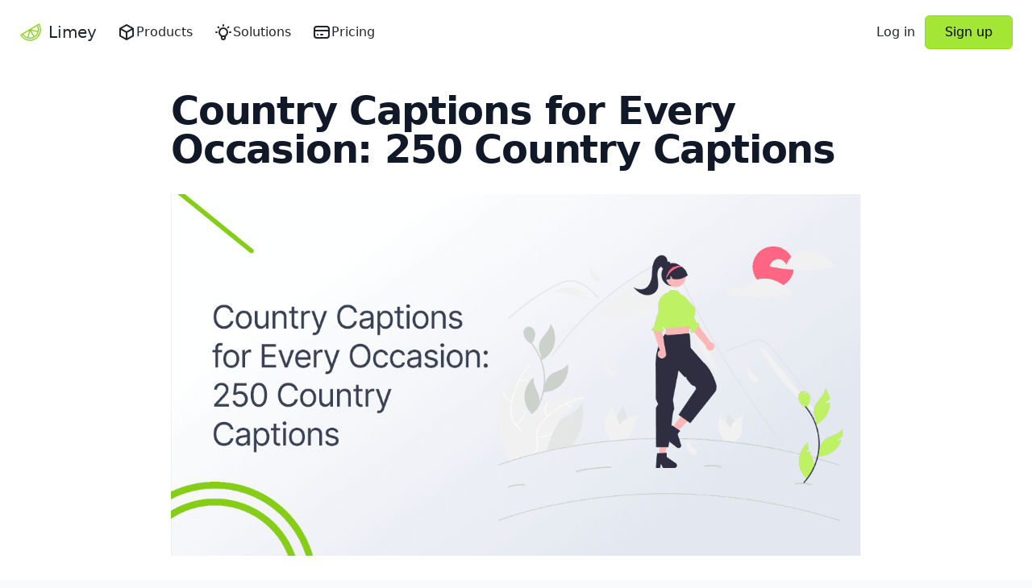

--- FILE ---
content_type: text/html
request_url: https://limey.io/blog/country-captions
body_size: 28024
content:
<!doctype html>
<html lang="en">
	<head>
		<meta charset="utf-8" />
		<meta name="viewport" content="width=device-width, initial-scale=1" />

		
		<link href="../_app/immutable/assets/0.D8UGB50z.css" rel="stylesheet">
		<link href="../_app/immutable/assets/NavDrawer.BWhmlrz5.css" rel="stylesheet">
		<link href="../_app/immutable/assets/WpContents.GGxyV2Hg.css" rel="stylesheet"><title>Country Captions for Every Occasion: 250 Country Captions • Limey</title><!-- HEAD_svelte-a5hi0a_START --><link rel="apple-touch-icon" sizes="180x180" href="/apple-touch-icon.png"><link rel="icon" type="image/png" sizes="32x32" href="/favicon-32x32.png"><link rel="icon" type="image/png" sizes="16x16" href="/favicon-16x16.png"><link rel="manifest" href="/site.webmanifest"><link rel="mask-icon" href="/safari-pinned-tab.svg" color="#84CC16"><meta name="msapplication-TileColor" content="#00a300"><meta name="theme-color" content="#ffffff"><script defer data-domain="limey.io" src="https://plausible.io/js/script.js" data-svelte-h="svelte-1kehagu"></script><script data-svelte-h="svelte-12ciou8">// This is for calling plausible(), though there might be better solutions:
		// https://plausible.io/docs/custom-event-goals
		window.plausible =
			window.plausible ||
			function () {
				;(window.plausible.q = window.plausible.q || []).push(arguments)
			}
	</script><script data-svelte-h="svelte-uqz00e">// Rewardful referrals
		;(function (w, r) {
			w._rwq = r
			w[r] =
				w[r] ||
				function () {
					;(w[r].q = w[r].q || []).push(arguments)
				}
		})(window, 'rewardful')
	</script><script async src="https://r.wdfl.co/rw.js" data-rewardful="5e0848" data-svelte-h="svelte-11076f4"></script><!-- HEAD_svelte-a5hi0a_END --><!-- HEAD_svelte-1j7b2ov_START --><style data-svelte-h="svelte-1peptgd">html {
			background-color: rgb(249 250 251); /* bg-gray-50 */
		}</style><!-- HEAD_svelte-1j7b2ov_END --><!-- HEAD_svelte-yy2y5g_START --><meta name="title" content="Country Captions for Every Occasion: 250 Country Captions • Limey"><meta name="description" content="Explore 250 country captions to spruce up your social media posts. Dive into a Limey's captions that resonate with country love, life, and more."><link rel="canonical" href="https://limey.io/blog/country-captions"><meta property="og:locale" content="en_US"><meta property="og:type" content="website"><meta property="og:site_name" content="Limey"><meta property="og:url" content="https://limey.io/blog/country-captions"><meta property="og:title" content="Country Captions for Every Occasion: 250 Country Captions • Limey"><meta property="og:description" content="Explore 250 country captions to spruce up your social media posts. Dive into a Limey's captions that resonate with country love, life, and more."><meta property="twitter:card" content="summary_large_image"><meta name="twitter:site" content="@limey_io"><meta property="twitter:title" content="Country Captions for Every Occasion: 250 Country Captions • Limey"><meta property="twitter:description" content="Explore 250 country captions to spruce up your social media posts. Dive into a Limey's captions that resonate with country love, life, and more."><meta property="og:image" content="https://docs.limey.io/wp-content/uploads/2023/11/Country-Captions-for-Every-Occasion_-250-Country-Captions.png"> <meta property="twitter:image" content="Explore 250 country captions to spruce up your social media posts. Dive into a Limey's captions that resonate with country love, life, and more."><!-- HEAD_svelte-yy2y5g_END -->
	</head>
	<body data-sveltekit-preload-data="hover">
		<div style="display: contents">    <div class="fixed right-full top-0 z-50 h-[0.1875rem] w-full bg-lime-400 shadow-lg shadow-lime-400"></div>  <div> </div> <header class="sticky top-0 z-20 transition duration-300 ease-out-cubic  xmd:static"> <div class="absolute inset-0 -z-20 bg-white/80 backdrop-blur xmd:hidden"></div> <div class="mx-auto flex h-20 max-w-7xl items-center gap-2 px-3 text-sm font-medium sm:gap-3 sm:px-6 md:text-base"><a href="/" class="flex items-center py-2 text-center text-lg xs:text-xl sm:mr-3" data-svelte-h="svelte-1u6ug45"><svg class="mr-2 h-6 w-6 text-lime-500 xs:h-7 xs:w-7" xmlns="http://www.w3.org/2000/svg" viewBox="0 0 250 250" fill="currentColor" stroke="currentColor"><path stroke-width="2" d="M194.577,43.587l-80.44,48.1c-0.08,-0 -0.34,0.22 -0.51,0.33l-17.38,10.37l-62.6,37.48l-19.57,11.65c-2.375,1.421 -3.194,4.521 -1.83,6.93c1.364,2.408 0.29,0.51 0.3,0.54c6.794,11.534 15.428,21.881 25.56,30.63c39.324,33.966 96.377,38.88 140.93,12.14c57.58,-34.46 76.62,-109.67 42.27,-168c-0.677,-1.221 -1.822,-2.117 -3.17,-2.48c-1.353,-0.362 -2.795,-0.163 -4,0.55l-19.56,11.76Zm5,21.38c0.45,1.19 0.89,2.37 1.28,3.57c0.49,1.48 0.92,3 1.33,4.48c0.33,1.21 0.66,2.41 0.94,3.62c0.35,1.54 0.62,3.09 0.89,4.65c0.2,1.2 0.43,2.4 0.59,3.61c0.21,1.6 0.32,3.22 0.45,4.83c0.09,1.18 0.21,2.36 0.24,3.54c0.06,1.7 -0,3.41 -0,5.12c-0,1.1 -0,2.21 -0.07,3.31c-0.11,1.9 -0.35,3.8 -0.58,5.7c-0.12,0.92 -0.17,1.84 -0.31,2.76c-0.18,1.12 -0.47,2.24 -0.69,3.35l-74.14,-19l65.74,-39.32c0.34,0.66 0.71,1.3 1,2c0.567,1.153 1.107,2.313 1.62,3.48c0.62,1.4 1.21,2.85 1.76,4.3l-0.05,-0Zm-47.4,113.27c-1.75,0.76 -3.5,1.52 -5.29,2.16c-1,0.35 -1.94,0.62 -2.91,0.93c-1.71,0.55 -3.42,1.09 -5.15,1.53c-1,0.26 -2,0.46 -3.06,0.68c-1.72,0.38 -3.45,0.74 -5.18,1c-1.05,0.16 -2.1,0.27 -3.16,0.4c-1.72,0.21 -3.44,0.38 -5.18,0.49c-1.08,0.06 -2.17,0.09 -3.26,0.12l-5.09,-0c-1.13,-0 -2.25,-0.1 -3.39,-0.19c-1.64,-0.12 -3.26,-0.29 -4.9,-0.5c-1.18,-0.16 -2.36,-0.32 -3.53,-0.53c-0.64,-0.11 -1.27,-0.27 -1.9,-0.39l18.75,-73.95l38.69,65.65c-1,0.51 -1.93,1.08 -2.93,1.55c-0.82,0.38 -1.67,0.68 -2.51,1.05Zm-94.63,-15.72c-0.63,-0.58 -1.22,-1.2 -1.83,-1.8c-1.34,-1.29 -2.65,-2.6 -3.9,-4c-0.68,-0.75 -1.32,-1.54 -2,-2.31c-1.107,-1.334 -2.183,-2.667 -3.23,-4c-0.64,-0.85 -1.27,-1.72 -1.87,-2.6c-0.43,-0.6 -0.81,-1.25 -1.23,-1.87l58,-34.64c0.211,-0.129 0.415,-0.269 0.61,-0.42l7.05,-4.21l-18.9,74.7c-0.66,-0.21 -1.33,-0.38 -2,-0.61c-1,-0.35 -2,-0.72 -3,-1.11c-1.6,-0.62 -3.19,-1.29 -4.74,-2c-0.94,-0.42 -1.87,-0.84 -2.79,-1.29c-1.66,-0.83 -3.27,-1.73 -4.87,-2.67c-0.75,-0.44 -1.52,-0.84 -2.26,-1.3c-2.31,-1.45 -4.56,-3 -6.74,-4.63c-2.18,-1.63 -4.3,-3.42 -6.3,-5.24Zm108.9,7.83l-38.71,-65.7l73.42,18.85c-5.897,19.109 -18.147,35.643 -34.71,46.85Zm48.44,-126.94c28.12,52.53 10.25,118.76 -41.15,149.51c-40.749,24.501 -92.963,20.026 -128.95,-11.05c-8.119,-7 -15.192,-15.13 -21,-24.14l10.75,-6.41c0.52,0.8 1.12,1.54 1.67,2.33c0.69,1 1.39,2 2.12,3c1.12,1.5 2.31,2.94 3.52,4.38c0.75,0.88 1.48,1.78 2.26,2.65c1.37,1.5 2.82,2.94 4.29,4.36c0.71,0.7 1.39,1.42 2.13,2.09c2.24,2.05 4.56,4 7,5.87c2.44,1.87 5.28,3.82 8.05,5.53c8.375,5.115 17.474,8.938 26.99,11.34c2.92,0.76 5.88,1.34 8.86,1.82l1,0.17c3.007,0.453 6.03,0.763 9.07,0.93l0.38,-0c8.442,0.471 16.91,-0.158 25.19,-1.87c1.11,-0.23 2.2,-0.56 3.3,-0.84c0.085,-0.014 0.168,-0.034 0.25,-0.06c2.87,-0.71 5.71,-1.56 8.5,-2.53c0.38,-0.14 0.75,-0.25 1.12,-0.39c2.5,-0.9 4.963,-1.9 7.39,-3c0.52,-0.23 1,-0.44 1.55,-0.68c2.79,-1.34 5.55,-2.77 8.24,-4.37c22.583,-13.447 38.864,-35.396 45.18,-60.91c0.79,-3.12 1.42,-6.26 1.91,-9.41c0.16,-1 0.22,-2.08 0.34,-3.13c0.26,-2.1 0.53,-4.2 0.66,-6.3c0.07,-1.26 -0,-2.52 0.07,-3.78c0.05,-1.88 0.1,-3.77 -0,-5.65c-0,-1.34 -0.19,-2.67 -0.29,-4c-0.14,-1.79 -0.27,-3.57 -0.5,-5.36c-0.18,-1.37 -0.44,-2.73 -0.68,-4.1c-0.3,-1.72 -0.61,-3.44 -1,-5.16c-0.32,-1.38 -0.7,-2.74 -1.08,-4.11c-0.46,-1.67 -0.94,-3.33 -1.49,-5c-0.45,-1.37 -1,-2.73 -1.48,-4.07c-0.61,-1.63 -1.26,-3.24 -2,-4.83c-0.59,-1.34 -1.21,-2.66 -1.86,-4c-0.4,-0.8 -0.72,-1.61 -1.13,-2.4l10.82,-6.43Z"></path></svg>
			Limey</a> <div class="hidden gap-1 md:flex xmd:gap-3">  <div class="sm:relative "><input type="checkbox" id="nav-drawer-button-1502" class="peer pointer-events-none absolute opacity-0">   <label for="nav-drawer-button-1502" class="svelte-wfj6x2"><div slot="button" class="nav-item"><svg viewBox="0 0 24 24" width="1.5em" height="1.5em"><!-- HTML_TAG_START --><path fill="none" stroke="currentColor" stroke-linecap="round" stroke-linejoin="round" stroke-width="2" d="m12 3l8 4.5v9L12 21l-8-4.5v-9zm0 9l8-4.5M12 12v9m0-9L4 7.5"/><!-- HTML_TAG_END --></svg>Products</div>  <div class="nav-drawer-backdrop pointer-events-none fixed -inset-96 inset-x-0 z-[1100000] bg-black opacity-0 shadow-popup transition duration-300 ease-out svelte-wfj6x2"></div></label>   <div role="menu" class="invisible fixed bottom-0 z-[1100000] mt-2 origin-bottom scale-95 font-normal opacity-0 transition-all duration-200 ease-out-cubic peer-checked:visible peer-checked:translate-y-0 peer-checked:scale-100 peer-checked:opacity-100 peer-checked:transition peer-checked:duration-200 max-sm:translate-y-12 sm:absolute sm:bottom-auto sm:scale-75 left-0 sm:origin-top-left" tabindex="-1"><div class="mt-full max-h-[80vh] w-screen overflow-y-auto overscroll-contain whitespace-nowrap rounded-t-xl bg-white py-1.5 text-sm shadow-popup sm:w-auto sm:min-w-[12rem] sm:whitespace-nowrap sm:rounded-md"><a href="/products/site-builder" class="nav-submenu-item"><svg viewBox="0 0 24 24" width="1.5em" height="1.5em" class="mr-2 size-5"><!-- HTML_TAG_START --><path fill="none" stroke="currentColor" stroke-linecap="round" stroke-linejoin="round" stroke-width="2" d="M12 4L4 8l8 4l8-4zm-8 8l8 4l8-4M4 16l8 4l8-4"/><!-- HTML_TAG_END --></svg>
						Site Builder</a> <a href="/products/link-management" class="nav-submenu-item"><svg viewBox="0 0 24 24" width="1.5em" height="1.5em" class="mr-2 size-5"><!-- HTML_TAG_START --><path fill="none" stroke="currentColor" stroke-linecap="round" stroke-linejoin="round" stroke-width="2" d="m9 15l6-6m-4-3l.463-.536a5 5 0 0 1 7.071 7.072L18 13m-5 5l-.397.534a5.07 5.07 0 0 1-7.127 0a4.97 4.97 0 0 1 0-7.071L6 11"/><!-- HTML_TAG_END --></svg>
						Link Management</a> <a href="/products/qr-code-generator" class="nav-submenu-item"><svg viewBox="0 0 24 24" width="1.5em" height="1.5em" class="mr-2 size-5"><!-- HTML_TAG_START --><path fill="none" stroke="currentColor" stroke-linecap="round" stroke-linejoin="round" stroke-width="2" d="M4 5a1 1 0 0 1 1-1h4a1 1 0 0 1 1 1v4a1 1 0 0 1-1 1H5a1 1 0 0 1-1-1zm3 12v.01M14 5a1 1 0 0 1 1-1h4a1 1 0 0 1 1 1v4a1 1 0 0 1-1 1h-4a1 1 0 0 1-1-1zM7 7v.01M4 15a1 1 0 0 1 1-1h4a1 1 0 0 1 1 1v4a1 1 0 0 1-1 1H5a1 1 0 0 1-1-1zm13-8v.01M14 14h3m3 0v.01M14 14v3m0 3h3m0-3h3m0 0v3"/><!-- HTML_TAG_END --></svg>
						QR Code Generator</a></div></div> </div>   <div class="sm:relative "><input type="checkbox" id="nav-drawer-button-1503" class="peer pointer-events-none absolute opacity-0">   <label for="nav-drawer-button-1503" class="svelte-wfj6x2"><div slot="button" class="nav-item"><svg viewBox="0 0 24 24" width="1.5em" height="1.5em"><!-- HTML_TAG_START --><path fill="none" stroke="currentColor" stroke-linecap="round" stroke-linejoin="round" stroke-width="2" d="M3 12h1m8-9v1m8 8h1M5.6 5.6l.7.7m12.1-.7l-.7.7M9 16a5 5 0 1 1 6 0a3.5 3.5 0 0 0-1 3a2 2 0 0 1-4 0a3.5 3.5 0 0 0-1-3m.7 1h4.6"/><!-- HTML_TAG_END --></svg>Solutions</div>  <div class="nav-drawer-backdrop pointer-events-none fixed -inset-96 inset-x-0 z-[1100000] bg-black opacity-0 shadow-popup transition duration-300 ease-out svelte-wfj6x2"></div></label>   <div role="menu" class="invisible fixed bottom-0 z-[1100000] mt-2 origin-bottom scale-95 font-normal opacity-0 transition-all duration-200 ease-out-cubic peer-checked:visible peer-checked:translate-y-0 peer-checked:scale-100 peer-checked:opacity-100 peer-checked:transition peer-checked:duration-200 max-sm:translate-y-12 sm:absolute sm:bottom-auto sm:scale-75 left-0 sm:origin-top-left" tabindex="-1"><div class="mt-full max-h-[80vh] w-screen overflow-y-auto overscroll-contain whitespace-nowrap rounded-t-xl bg-white py-1.5 text-sm shadow-popup sm:w-auto sm:min-w-[12rem] sm:whitespace-nowrap sm:rounded-md"><a href="/solutions/bio-sites" class="nav-submenu-item"><svg viewBox="0 0 24 24" width="1.5em" height="1.5em" class="mr-2 size-5"><!-- HTML_TAG_START --><g fill="none" stroke="currentColor" stroke-linecap="round" stroke-linejoin="round" stroke-width="2"><path d="M3 7a3 3 0 0 1 3-3h12a3 3 0 0 1 3 3v10a3 3 0 0 1-3 3H6a3 3 0 0 1-3-3z"/><path d="M7 10a2 2 0 1 0 4 0a2 2 0 1 0-4 0m8-2h2m-2 4h2M7 16h10"/></g><!-- HTML_TAG_END --></svg>
						Bio Sites</a> <a href="/solutions/buy-me-a-coffee" class="nav-submenu-item"><svg viewBox="0 0 24 24" width="1.5em" height="1.5em" class="mr-2 size-5"><!-- HTML_TAG_START --><g fill="none" stroke="currentColor" stroke-linecap="round" stroke-linejoin="round" stroke-width="2"><path d="M3 14c.83.642 2.077 1.017 3.5 1c1.423.017 2.67-.358 3.5-1s2.077-1.017 3.5-1c1.423-.017 2.67.358 3.5 1M8 3a2.4 2.4 0 0 0-1 2a2.4 2.4 0 0 0 1 2m4-4a2.4 2.4 0 0 0-1 2a2.4 2.4 0 0 0 1 2"/><path d="M3 10h14v5a6 6 0 0 1-6 6H9a6 6 0 0 1-6-6z"/><path d="M16.746 16.726a3 3 0 1 0 .252-5.555"/></g><!-- HTML_TAG_END --></svg>
						Buy Me a Coffee</a> <a href="/solutions/landing-pages" class="nav-submenu-item"><svg viewBox="0 0 24 24" width="1.5em" height="1.5em" class="mr-2 size-5"><!-- HTML_TAG_START --><g fill="none" stroke="currentColor" stroke-linecap="round" stroke-linejoin="round" stroke-width="2"><path d="M14 3v4a1 1 0 0 0 1 1h4"/><path d="M17 21H7a2 2 0 0 1-2-2V5a2 2 0 0 1 2-2h7l5 5v11a2 2 0 0 1-2 2"/><path d="m11.8 16.817l-2.172 1.138a.392.392 0 0 1-.568-.41l.415-2.411l-1.757-1.707a.389.389 0 0 1 .217-.665l2.428-.352l1.086-2.193a.392.392 0 0 1 .702 0l1.086 2.193l2.428.352a.39.39 0 0 1 .217.665l-1.757 1.707l.414 2.41a.39.39 0 0 1-.567.411z"/></g><!-- HTML_TAG_END --></svg>
						Landing Pages</a> <a href="/solutions/lead-generation" class="nav-submenu-item"><svg viewBox="0 0 24 24" width="1.5em" height="1.5em" class="mr-2 size-5"><!-- HTML_TAG_START --><path fill="none" stroke="currentColor" stroke-linecap="round" stroke-linejoin="round" stroke-width="2" d="M4 13V5a2 2 0 0 1 2-2h1a2 2 0 0 1 2 2v8a2 2 0 0 0 6 0V5a2 2 0 0 1 2-2h1a2 2 0 0 1 2 2v8a8 8 0 0 1-16 0m0-5h5m6 0h4"/><!-- HTML_TAG_END --></svg>
						Lead Generation</a> <a href="/solutions/templates" class="nav-submenu-item"><svg viewBox="0 0 24 24" width="1.5em" height="1.5em" class="mr-2 size-5"><!-- HTML_TAG_START --><path fill="none" stroke="currentColor" stroke-linecap="round" stroke-linejoin="round" stroke-width="2" d="M4 5a1 1 0 0 1 1-1h14a1 1 0 0 1 1 1v2a1 1 0 0 1-1 1H5a1 1 0 0 1-1-1zm0 8a1 1 0 0 1 1-1h4a1 1 0 0 1 1 1v6a1 1 0 0 1-1 1H5a1 1 0 0 1-1-1zm10-1h6m-6 4h6m-6 4h6"/><!-- HTML_TAG_END --></svg>
						Templates</a> <a href="/solutions/limey-business-card" class="nav-submenu-item"><svg viewBox="0 0 24 24" width="1.5em" height="1.5em" class="mr-2 size-5"><!-- HTML_TAG_START --><path fill="none" stroke="currentColor" stroke-linecap="round" stroke-linejoin="round" stroke-width="2" d="m3.604 7.197l7.138-3.109a.96.96 0 0 1 1.27.527l4.924 11.902a1 1 0 0 1-.514 1.304L9.285 20.93a.96.96 0 0 1-1.271-.527L3.09 8.5a1 1 0 0 1 .514-1.304zM15 4h1a1 1 0 0 1 1 1v3.5M20 6q.396.168.768.315a1 1 0 0 1 .53 1.311L19 13"/><!-- HTML_TAG_END --></svg>
						Limey Business Card</a> <a href="/solutions/google-review-stand" class="nav-submenu-item"><svg viewBox="0 0 24 24" width="1.5em" height="1.5em" class="mr-2 size-5"><!-- HTML_TAG_START --><path fill="none" stroke="currentColor" stroke-linecap="round" stroke-linejoin="round" stroke-width="2" d="M20.945 11a9 9 0 1 1-3.284-5.997l-2.655 2.392A5.5 5.5 0 1 0 17.125 14H13v-3z"/><!-- HTML_TAG_END --></svg>
						Google Review Stand</a></div></div> </div> <a href="/pricing" class="nav-item"><svg viewBox="0 0 24 24" width="1.5em" height="1.5em"><!-- HTML_TAG_START --><path fill="none" stroke="currentColor" stroke-linecap="round" stroke-linejoin="round" stroke-width="2" d="M3 8a3 3 0 0 1 3-3h12a3 3 0 0 1 3 3v8a3 3 0 0 1-3 3H6a3 3 0 0 1-3-3zm0 2h18M7 15h.01M11 15h2"/><!-- HTML_TAG_END --></svg>Pricing</a></div> <div class="h-full grow"></div> <a href="/login" class="whitespace-nowrap py-2" data-svelte-h="svelte-1boxbp">Log in</a> <a href="/signup" class="o-btn sm-o-btn-lg text-size-inherit lime ml-1 whitespace-nowrap text-[inherit] sm:ml-3" data-svelte-h="svelte-1jdcf28">Sign up</a>    <div class="sm:relative md:hidden"><input type="checkbox" id="nav-drawer-button-1504" class="peer pointer-events-none absolute opacity-0" aria-label="Navigation menu">   <label for="nav-drawer-button-1504" class="svelte-wfj6x2"><div slot="button" class="nav-item nav-item-square"> <svg viewBox="0 0 24 24" width="1.5em" height="1.5em" class="max-md:hidden"><!-- HTML_TAG_START --><path fill="none" stroke="currentColor" stroke-linecap="round" stroke-linejoin="round" stroke-width="2" d="M8 7a4 4 0 1 0 8 0a4 4 0 0 0-8 0M6 21v-2a4 4 0 0 1 4-4h4a4 4 0 0 1 4 4v2"/><!-- HTML_TAG_END --></svg> <svg viewBox="0 0 24 24" width="1.5em" height="1.5em" class="md:hidden"><!-- HTML_TAG_START --><path fill="none" stroke="currentColor" stroke-linecap="round" stroke-linejoin="round" stroke-width="2" d="M4 6h16M4 12h16M4 18h16"/><!-- HTML_TAG_END --></svg></div>  <div class="nav-drawer-backdrop pointer-events-none fixed -inset-96 inset-x-0 z-[1100000] bg-black opacity-0 shadow-popup transition duration-300 ease-out svelte-wfj6x2"></div></label>   <div role="menu" class="invisible fixed bottom-0 z-[1100000] mt-2 origin-bottom scale-95 font-normal opacity-0 transition-all duration-200 ease-out-cubic peer-checked:visible peer-checked:translate-y-0 peer-checked:scale-100 peer-checked:opacity-100 peer-checked:transition peer-checked:duration-200 max-sm:translate-y-12 sm:absolute sm:bottom-auto sm:scale-75   right-0 sm:origin-top-right" tabindex="-1"><div class="mt-full max-h-[80vh] w-screen overflow-y-auto overscroll-contain whitespace-nowrap rounded-t-xl bg-white py-1.5 text-sm shadow-popup sm:w-auto sm:min-w-[12rem] sm:whitespace-nowrap sm:rounded-md"><div class="nav-submenu-item nav-submenu-title gap-x-1"><svg viewBox="0 0 24 24" width="1.5em" height="1.5em"><!-- HTML_TAG_START --><path fill="none" stroke="currentColor" stroke-linecap="round" stroke-linejoin="round" stroke-width="2" d="m12 3l8 4.5v9L12 21l-8-4.5v-9zm0 9l8-4.5M12 12v9m0-9L4 7.5"/><!-- HTML_TAG_END --></svg>Products</div> <div class="px-5"><a href="/products/site-builder" class="nav-submenu-item"><svg viewBox="0 0 24 24" width="1.5em" height="1.5em" class="mr-2 size-5"><!-- HTML_TAG_START --><path fill="none" stroke="currentColor" stroke-linecap="round" stroke-linejoin="round" stroke-width="2" d="M12 4L4 8l8 4l8-4zm-8 8l8 4l8-4M4 16l8 4l8-4"/><!-- HTML_TAG_END --></svg>
						Site Builder</a> <a href="/products/link-management" class="nav-submenu-item"><svg viewBox="0 0 24 24" width="1.5em" height="1.5em" class="mr-2 size-5"><!-- HTML_TAG_START --><path fill="none" stroke="currentColor" stroke-linecap="round" stroke-linejoin="round" stroke-width="2" d="m9 15l6-6m-4-3l.463-.536a5 5 0 0 1 7.071 7.072L18 13m-5 5l-.397.534a5.07 5.07 0 0 1-7.127 0a4.97 4.97 0 0 1 0-7.071L6 11"/><!-- HTML_TAG_END --></svg>
						Link Management</a> <a href="/products/qr-code-generator" class="nav-submenu-item"><svg viewBox="0 0 24 24" width="1.5em" height="1.5em" class="mr-2 size-5"><!-- HTML_TAG_START --><path fill="none" stroke="currentColor" stroke-linecap="round" stroke-linejoin="round" stroke-width="2" d="M4 5a1 1 0 0 1 1-1h4a1 1 0 0 1 1 1v4a1 1 0 0 1-1 1H5a1 1 0 0 1-1-1zm3 12v.01M14 5a1 1 0 0 1 1-1h4a1 1 0 0 1 1 1v4a1 1 0 0 1-1 1h-4a1 1 0 0 1-1-1zM7 7v.01M4 15a1 1 0 0 1 1-1h4a1 1 0 0 1 1 1v4a1 1 0 0 1-1 1H5a1 1 0 0 1-1-1zm13-8v.01M14 14h3m3 0v.01M14 14v3m0 3h3m0-3h3m0 0v3"/><!-- HTML_TAG_END --></svg>
						QR Code Generator</a></div> <div class="nav-submenu-item nav-submenu-title gap-x-1"><svg viewBox="0 0 24 24" width="1.5em" height="1.5em"><!-- HTML_TAG_START --><path fill="none" stroke="currentColor" stroke-linecap="round" stroke-linejoin="round" stroke-width="2" d="M3 12h1m8-9v1m8 8h1M5.6 5.6l.7.7m12.1-.7l-.7.7M9 16a5 5 0 1 1 6 0a3.5 3.5 0 0 0-1 3a2 2 0 0 1-4 0a3.5 3.5 0 0 0-1-3m.7 1h4.6"/><!-- HTML_TAG_END --></svg>Solutions</div> <div class="px-5"><a href="/solutions/bio-sites" class="nav-submenu-item"><svg viewBox="0 0 24 24" width="1.5em" height="1.5em" class="mr-2 size-5"><!-- HTML_TAG_START --><g fill="none" stroke="currentColor" stroke-linecap="round" stroke-linejoin="round" stroke-width="2"><path d="M3 7a3 3 0 0 1 3-3h12a3 3 0 0 1 3 3v10a3 3 0 0 1-3 3H6a3 3 0 0 1-3-3z"/><path d="M7 10a2 2 0 1 0 4 0a2 2 0 1 0-4 0m8-2h2m-2 4h2M7 16h10"/></g><!-- HTML_TAG_END --></svg>
						Bio Sites</a> <a href="/solutions/buy-me-a-coffee" class="nav-submenu-item"><svg viewBox="0 0 24 24" width="1.5em" height="1.5em" class="mr-2 size-5"><!-- HTML_TAG_START --><g fill="none" stroke="currentColor" stroke-linecap="round" stroke-linejoin="round" stroke-width="2"><path d="M3 14c.83.642 2.077 1.017 3.5 1c1.423.017 2.67-.358 3.5-1s2.077-1.017 3.5-1c1.423-.017 2.67.358 3.5 1M8 3a2.4 2.4 0 0 0-1 2a2.4 2.4 0 0 0 1 2m4-4a2.4 2.4 0 0 0-1 2a2.4 2.4 0 0 0 1 2"/><path d="M3 10h14v5a6 6 0 0 1-6 6H9a6 6 0 0 1-6-6z"/><path d="M16.746 16.726a3 3 0 1 0 .252-5.555"/></g><!-- HTML_TAG_END --></svg>
						Buy Me a Coffee</a> <a href="/solutions/landing-pages" class="nav-submenu-item"><svg viewBox="0 0 24 24" width="1.5em" height="1.5em" class="mr-2 size-5"><!-- HTML_TAG_START --><g fill="none" stroke="currentColor" stroke-linecap="round" stroke-linejoin="round" stroke-width="2"><path d="M14 3v4a1 1 0 0 0 1 1h4"/><path d="M17 21H7a2 2 0 0 1-2-2V5a2 2 0 0 1 2-2h7l5 5v11a2 2 0 0 1-2 2"/><path d="m11.8 16.817l-2.172 1.138a.392.392 0 0 1-.568-.41l.415-2.411l-1.757-1.707a.389.389 0 0 1 .217-.665l2.428-.352l1.086-2.193a.392.392 0 0 1 .702 0l1.086 2.193l2.428.352a.39.39 0 0 1 .217.665l-1.757 1.707l.414 2.41a.39.39 0 0 1-.567.411z"/></g><!-- HTML_TAG_END --></svg>
						Landing Pages</a> <a href="/solutions/lead-generation" class="nav-submenu-item"><svg viewBox="0 0 24 24" width="1.5em" height="1.5em" class="mr-2 size-5"><!-- HTML_TAG_START --><path fill="none" stroke="currentColor" stroke-linecap="round" stroke-linejoin="round" stroke-width="2" d="M4 13V5a2 2 0 0 1 2-2h1a2 2 0 0 1 2 2v8a2 2 0 0 0 6 0V5a2 2 0 0 1 2-2h1a2 2 0 0 1 2 2v8a8 8 0 0 1-16 0m0-5h5m6 0h4"/><!-- HTML_TAG_END --></svg>
						Lead Generation</a> <a href="/solutions/templates" class="nav-submenu-item"><svg viewBox="0 0 24 24" width="1.5em" height="1.5em" class="mr-2 size-5"><!-- HTML_TAG_START --><path fill="none" stroke="currentColor" stroke-linecap="round" stroke-linejoin="round" stroke-width="2" d="M4 5a1 1 0 0 1 1-1h14a1 1 0 0 1 1 1v2a1 1 0 0 1-1 1H5a1 1 0 0 1-1-1zm0 8a1 1 0 0 1 1-1h4a1 1 0 0 1 1 1v6a1 1 0 0 1-1 1H5a1 1 0 0 1-1-1zm10-1h6m-6 4h6m-6 4h6"/><!-- HTML_TAG_END --></svg>
						Templates</a> <a href="/solutions/limey-business-card" class="nav-submenu-item"><svg viewBox="0 0 24 24" width="1.5em" height="1.5em" class="mr-2 size-5"><!-- HTML_TAG_START --><path fill="none" stroke="currentColor" stroke-linecap="round" stroke-linejoin="round" stroke-width="2" d="m3.604 7.197l7.138-3.109a.96.96 0 0 1 1.27.527l4.924 11.902a1 1 0 0 1-.514 1.304L9.285 20.93a.96.96 0 0 1-1.271-.527L3.09 8.5a1 1 0 0 1 .514-1.304zM15 4h1a1 1 0 0 1 1 1v3.5M20 6q.396.168.768.315a1 1 0 0 1 .53 1.311L19 13"/><!-- HTML_TAG_END --></svg>
						Limey Business Card</a> <a href="/solutions/google-review-stand" class="nav-submenu-item"><svg viewBox="0 0 24 24" width="1.5em" height="1.5em" class="mr-2 size-5"><!-- HTML_TAG_START --><path fill="none" stroke="currentColor" stroke-linecap="round" stroke-linejoin="round" stroke-width="2" d="M20.945 11a9 9 0 1 1-3.284-5.997l-2.655 2.392A5.5 5.5 0 1 0 17.125 14H13v-3z"/><!-- HTML_TAG_END --></svg>
						Google Review Stand</a></div> <a href="/pricing" class="nav-submenu-item gap-x-1"><svg viewBox="0 0 24 24" width="1.5em" height="1.5em"><!-- HTML_TAG_START --><path fill="none" stroke="currentColor" stroke-linecap="round" stroke-linejoin="round" stroke-width="2" d="M3 8a3 3 0 0 1 3-3h12a3 3 0 0 1 3 3v8a3 3 0 0 1-3 3H6a3 3 0 0 1-3-3zm0 2h18M7 15h.01M11 15h2"/><!-- HTML_TAG_END --></svg>Pricing</a></div></div> </div></div>  <div class="h-px w-full bg-slate-200 opacity-0 transition duration-300 ease-out-cubic"></div></header>    <main class="mx-auto"> <div class="mx-auto max-w-3xl px-5 sm:pt-8 lg:max-w-4xl"><h1 class="text-3xl font-extrabold tracking-tight text-gray-900 sm:text-4xl lg:text-5xl"> <!-- HTML_TAG_START -->Country Captions for Every Occasion: 250 Country Captions<!-- HTML_TAG_END --></h1> <img class="mx-auto w-full pt-5 md:pt-8" src="https://docs.limey.io/wp-content/uploads/2023/11/Country-Captions-for-Every-Occasion_-250-Country-Captions.png" alt=""></div> <section class="prose-primary prose relative mx-auto px-5 pb-10 pt-4 md:prose-lg lg:prose-xl sm:pt-8 md:px-0"> <!-- HTML_TAG_START -->
<div class="wp-block-rank-math-toc-block" id="rank-math-toc"><h2>Table of Contents</h2><nav><ul><li><a href="#country-girl-captions">Country girl captions</a></li><li><a href="#country-captions-for-couples">Country Captions for Couples</a></li><li><a href="#country-captions-about-life">Country Captions About Life</a></li><li><a href="#happy-country-instagram-captions">Happy Country Instagram Captions</a></li><li><a href="#country-love-song-captions">Country Love Song Captions</a></li><li><a href="#confident-country-instagram-captions">Confident Country Instagram Captions</a></li><li><a href="#final-thoughts-country-captions">Final Thoughts &#8211; Country Captions</a></li></ul></nav></div>



<p>In the heart of the countryside, where the air is crisp and the scenery is picturesque, every moment is worth capturing. Whether it&#8217;s the sun casting long shadows over the rolling hills or the simplicity of a rustic barn against a dawn sky, country life offers a serene escape from the bustling city. </p>



<p>Sharing these tranquil moments on social media calls for the perfect caption that encapsulates the beauty and tranquility of rural living. Our extensive list of over 250 <strong>country captions</strong> will add that perfect touch of rustic charm to your photos, ensuring each post resonates with the peaceful allure of the countryside. </p>



<p>From witty to whimsical, these captions are sure to evoke the spirit of country living and connect with fellow nature enthusiasts.</p>



<h2 class="wp-block-heading has-text-align-left" id="country-girl-captions">Country girl captions</h2>



<figure class="wp-block-image aligncenter size-large"><img loading="lazy" decoding="async" width="1024" height="538" src="https://docs.limey.io/wp-content/uploads/2023/11/Country-girl-captions-1024x538.png" alt="Country girl going hiking" class="wp-image-1625" srcset="https://docs.limey.io/wp-content/uploads/2023/11/Country-girl-captions-1024x538.png 1024w, https://docs.limey.io/wp-content/uploads/2023/11/Country-girl-captions-300x158.png 300w, https://docs.limey.io/wp-content/uploads/2023/11/Country-girl-captions-768x403.png 768w, https://docs.limey.io/wp-content/uploads/2023/11/Country-girl-captions.png 1200w" sizes="auto, (max-width: 1024px) 100vw, 1024px" /></figure>



<ol class="wp-block-list">
<li><p>&#8220;Blame it all on my roots, I showed up in boots.&#8221; &#8211; Garth Brooks, &#8220;Friends in Low Places&#8221;​</p></li>



<li><p>“You got the soul and you know how to use it.” &#8211; Brett Eldredge, ‘Beat Of The Music’​</p></li>



<li><p>&#8220;Life is good today.&#8221; — Zac Brown Band, &#8220;Toes&#8221;​</p></li>



<li><p>&#8220;You&#8217;re so heavenly minded, you&#8217;re no earthly good.&#8221; &#8211; Johnny Cash​</p></li>



<li><p>&#8220;I’ll keep on turning the pages, Oh what a story to tell.&#8221; &#8211; &#8220;I Hope You’re The End Of My Story,&#8221; Pistol Annies​</p></li>



<li><p>&#8220;And we’ll build this love from the ground up, Now ’til forever it’s all of me, all of you.&#8221; &#8211; “From The Ground Up,” Dan &amp; Shay​</p></li>



<li><p>&#8220;You will always be the miracle that makes my life complete.&#8221; &#8211; “I Cross My Heart, George Strait​</p></li>



<li><p>&#8220;You’re the healing hands where it used to hurt.&#8221; &#8211; “H.O.L.Y.” Florida Georgia Line​</p></li>



<li><p>&#8220;Every time you kiss me, it’s like sunshine and whiskey.&#8221; &#8211; “Sunshine &amp; Whiskey,” Frankie Ballard​</p></li>



<li><p>&#8220;God blessed the broken road That led me straight to you.&#8221; &#8211; “God Bless The Broken Road,” Rascal Flatts​</p></li>



<li><p>&#8220;If I never get to see the Northern lights, Baby I could die a happy man.&#8221; &#8211; “Die A Happy Man,” Thomas Rhett​</p></li>



<li><p>&#8220;Better than I was, More than I am.&#8221; &#8211; “It’s Your Love,” Tim McGraw​</p></li>



<li><p>&#8220;They say behind every man is a good woman, But I think that’s a lie.&#8221; &#8211; “You’re My Better Half,” Keith Urban​</p></li>



<li><p>&#8220;Gimme the girl that’s beautiful, Without a trace of makeup on.&#8221; &#8211; “Gimme That Girl,” Joe Nichols​</p></li>



<li><p>&#8220;This is where the cowboy rides away.&#8221; &#8211; George Strait, &#8220;The Cowboy Rides Away&#8221;</p></li>



<li><p>&#8220;I ain’t here for a long time, I’m here for a good time.&#8221; &#8211; George Strait, &#8220;Here For A Good Time&#8221;</p></li>



<li><p>&#8220;Baby you a song, You make me wanna roll my windows down and cruise.&#8221; &#8211; Florida Georgia Line, &#8220;Cruise&#8221;</p></li>



<li><p>&#8220;It&#8217;s a feel-good, don’t it? It’s a feel-good, yeah!&#8221; &#8211; Florida Georgia Line, &#8220;It&#8217;z Just What We Do&#8221;</p></li>



<li><p>&#8220;She&#8217;s country, from her cowboy boots to her down home roots.&#8221; &#8211; Jason Aldean, &#8220;She&#8217;s Country&#8221;</p></li>



<li><p>&#8220;You don’t know her like I do, you’ll never understand.&#8221; &#8211; Brantley Gilbert, &#8220;You Don&#8217;t Know Her Like I Do&#8221;</p></li>



<li><p>&#8220;Let your dreams stay big and your worries stay small.&#8221; &#8211; Rascal Flatts, &#8220;My Wish&#8221;</p></li>



<li><p>&#8220;I could be your tan-legged Juliet, you&#8217;ll be my redneck Romeo.&#8221; &#8211; Jason Aldean, &#8220;Dirt Road Anthem&#8221;</p></li>



<li><p>&#8220;Kick the dust up.&#8221; &#8211; Luke Bryan, &#8220;Kick The Dust Up&#8221;</p></li>



<li><p>&#8220;She’s a hot little number in her pick-up truck.&#8221; &#8211; Jason Aldean, &#8220;Take A Little Ride&#8221;</p></li>



<li><p>&#8220;Girl, you make my speakers go boom boom.&#8221; &#8211; Luke Bryan, &#8220;Drunk On You&#8221;</p></li>



<li><p>&#8220;This is how we roll.&#8221; &#8211; Florida Georgia Line, &#8220;This Is How We Roll&#8221;</p></li>



<li><p>&#8220;I keep my heart and soul in the boondocks.&#8221; &#8211; Little Big Town, &#8220;Boondocks&#8221;</p></li>



<li><p>&#8220;I love my boots broke in, I love my Camo hat.&#8221; &#8211; Luke Bryan, &#8220;Huntin&#8217;, Fishin&#8217; And Lovin&#8217; Every Day&#8221;</p></li>



<li><p>&#8220;She&#8217;s got the blue jeans painted on tight.&#8221; &#8211; Luke Bryan, &#8220;Country Girl (Shake It For Me)&#8221;</p></li>



<li><p>&#8220;Yeah I&#8217;m chillin&#8217; on a dirt road.&#8221; &#8211; Jason Aldean, &#8220;Dirt Road Anthem&#8221;</p></li>



<li><p>&#8220;She&#8217;s heaven on the eyes but boy she&#8217;s hell on the heart.&#8221; &#8211; Eric Church, &#8220;Hell On The Heart&#8221;</p></li>



<li><p>&#8220;I’ve been everywhere, man looking for someone.&#8221; &#8211; Rascal Flatts, &#8220;Stand&#8221;</p></li>



<li><p>&#8220;God is great, beer is good, and people are crazy.&#8221; &#8211; Billy Currington, &#8220;People Are Crazy&#8221;</p></li>



<li><p>&#8220;A little bit of chicken fried, cold beer on a Friday night.&#8221; &#8211; Zac Brown Band, &#8220;Chicken Fried&#8221;</p></li>



<li><p>&#8220;You be my glass of wine, I&#8217;ll be your shot of whiskey.&#8221; &#8211; Blake Shelton, &#8220;Honey Bee&#8221;</p></li>



<li><p>&#8220;I don’t want this night to end.&#8221; &#8211; Luke Bryan, &#8220;I Don&#8217;t Want This Night To End&#8221;</p></li>



<li><p>&#8220;Ain&#8217;t nothing &#8217;bout you that don&#8217;t do something for me.&#8221; &#8211; Brooks &amp; Dunn, &#8220;Ain&#8217;t Nothing &#8216;Bout You&#8221;</p></li>



<li><p>&#8220;I love the way you lean that seat back, steal my ball cap.&#8221; &#8211; Luke Bryan, &#8220;Play It Again&#8221;</p></li>



<li><p>&#8220;Hey, I’m a country man a city boy can’t do the things I can.&#8221; &#8211; Luke Bryan, &#8220;Country Man&#8221;</p></li>



<li><p>&#8220;I go back to a two-toned short bed Chevy.&#8221; &#8211; Kenny Chesney, &#8220;I Go Back&#8221;</p></li>



<li><p>&#8220;I watched you waving goodbye as you drove away.&#8221; &#8211; Taylor Swift, &#8220;Tim McGraw&#8221;</p></li>



<li><p>&#8220;I love you more than my old pickup truck.&#8221; &#8211; Toby Keith, &#8220;I Love This Bar&#8221;</p></li>



<li><p>&#8220;Save a horse, ride a cowboy.&#8221; &#8211; Big &amp; Rich, &#8220;Save A Horse (Ride A Cowboy)&#8221;</p></li>



<li><p>&#8220;I&#8217;m just a girl from a small town.&#8221; &#8211; Miranda Lambert, &#8220;Famous In A Small Town&#8221;</p></li>



<li><p>&#8220;Marry me Juliet, you&#8217;ll never have to be alone.&#8221; &#8211; Taylor Swift, &#8220;Love Story&#8221;</p></li>



<li><p>&#8220;I&#8217;m a little bit country, I&#8217;m a little bit rock and roll.&#8221; &#8211; Donny &amp; Marie Osmond, &#8220;I&#8217;m A Little Bit Country&#8221;</p></li>



<li><p>&#8220;It’s a great day to be alive.&#8221; &#8211; Travis Tritt, &#8220;It&#8217;s A Great Day To Be Alive&#8221;</p></li>



<li><p>&#8220;I&#8217;m a member of a country club, country music is what I love.&#8221; &#8211; Travis Tritt, &#8220;Country Club&#8221;</p></li>



<li><p>&#8220;You know I like my chicken fried, and cold beer on a Friday night.&#8221; &#8211; Zac Brown Band, &#8220;Chicken Fried&#8221;</p></li>



<li><p>&#8220;She’s country, from her cowboy boots to her down home roots.&#8221; &#8211; Jason Aldean, &#8220;She&#8217;s Country&#8221;</p></li>
</ol>



<h2 class="wp-block-heading has-text-align-left" id="country-captions-for-couples">Country Captions for Couples</h2>



<figure class="wp-block-image aligncenter size-large"><img loading="lazy" decoding="async" width="1024" height="538" src="https://docs.limey.io/wp-content/uploads/2023/11/Country-Captions-for-Couples-1024x538.png" alt="Couples sitting  on a bench holding eachothers hand" class="wp-image-1627" srcset="https://docs.limey.io/wp-content/uploads/2023/11/Country-Captions-for-Couples-1024x538.png 1024w, https://docs.limey.io/wp-content/uploads/2023/11/Country-Captions-for-Couples-300x158.png 300w, https://docs.limey.io/wp-content/uploads/2023/11/Country-Captions-for-Couples-768x403.png 768w, https://docs.limey.io/wp-content/uploads/2023/11/Country-Captions-for-Couples.png 1200w" sizes="auto, (max-width: 1024px) 100vw, 1024px" /></figure>



<p>1. &#8220;I’ll keep on turning the pages, Oh what a story to tell.&#8221; &#8211; &#8220;I Hope You’re The End Of My Story,&#8221; Pistol Annies</p>



<p>2. &#8220;And we’ll build this love from the ground up, Now ’til forever it’s all of me, all of you.&#8221; &#8211; “From The Ground Up,” Dan &amp; Shay</p>



<p>3. &#8220;You will always be the miracle that makes my life complete.&#8221; &#8211; “I Cross My Heart, George Strait</p>



<p>4. &#8220;You’re the healing hands where it used to hurt.&#8221; &#8211; “H.O.L.Y.” Florida Georgia Line</p>



<p>5. &#8220;Every time you kiss me, it’s like sunshine and whiskey.&#8221; &#8211; “Sunshine &amp; Whiskey,” Frankie Ballard</p>



<p>6. &#8220;God blessed the broken road That led me straight to you.&#8221; &#8211; “God Bless The Broken Road,” Rascal Flatts</p>



<p>7. &#8220;If I never get to see the Northern lights, Baby I could die a happy man.&#8221; &#8211; “Die A Happy Man,” Thomas Rhett</p>



<p>8. &#8220;Better than I was, More than I am.&#8221; &#8211; “It’s Your Love,” Tim McGraw</p>



<p>9. &#8220;They say behind every man is a good woman, But I think that’s a lie.&#8221; &#8211; “You’re My Better Half,” Keith Urban</p>



<p>10. &#8220;Gimme the girl that’s beautiful, Without a trace of makeup on.&#8221; &#8211; “Gimme That Girl,” Joe Nichols</p>



<p>11. &#8220;You be my glass of wine, I&#8217;ll be your shot of whiskey.&#8221; &#8211; Blake Shelton, &#8220;Honey Bee&#8221;</p>



<p>12. &#8220;Forever is a long, long time, But I wouldn&#8217;t mind spending it by your side.&#8221; &#8211; “I Wouldn’t Mind,” He Is We</p>



<p>13. &#8220;I don’t want this night to end.&#8221; &#8211; Luke Bryan, &#8220;I Don&#8217;t Want This Night To End&#8221;</p>



<p>14. &#8220;I don’t want “good” and I don’t want “good enough”, I want “can’t sleep, can’t breathe without your love.&#8221; &#8211; Hunter Hayes, &#8220;I Want Crazy&#8221;</p>



<p>15. &#8220;You&#8217;re still the one I run to, The one that I belong to.&#8221; &#8211; Shania Twain, &#8220;You&#8217;re Still The One&#8221;</p>



<p>16. &#8220;I want to wrap you up, Want to kiss your lips.&#8221; &#8211; Eli Young Band, &#8220;Crazy Girl&#8221;</p>



<p>17. &#8220;Cause I’m keeping you forever and for always.&#8221; &#8211; Shania Twain, &#8220;Forever And For Always&#8221;</p>



<p>18. &#8220;I don’t know how you do what you do, I’m so in love with you.&#8221; &#8211; LoneStar, &#8220;Amazed&#8221;</p>



<p>19. &#8220;I could make a livin&#8217; out of lovin&#8217; you.&#8221; &#8211; Brooks &amp; Dunn, &#8220;Brand New Man&#8221;</p>



<p>20. &#8220;You&#8217;re my sunshine in the darkest days.&#8221; &#8211; Thomas Rhett, &#8220;Die A Happy Man&#8221;</p>



<p>21. &#8220;You&#8217;re more than a lover, There could never be another.&#8221; &#8211; Shania Twain, &#8220;From This Moment On&#8221;</p>



<p>22. &#8220;I love you more than I love this crazy town.&#8221; &#8211; Miranda Lambert, &#8220;More Like Her&#8221;</p>



<p>23. &#8220;I’d spend ten thousand hours and ten thousand more, Oh, if that’s what it takes to learn that sweetheart of yours.&#8221; &#8211; Dan + Shay, Justin Bieber, &#8220;10,000 Hours&#8221;</p>



<p>24. &#8220;I&#8217;ll be the moon when the sun goes down, Just to let you know that I&#8217;m still around.&#8221; &#8211; Otis Redding, &#8220;I&#8217;ll Be Your Everything&#8221;</p>



<p>25. &#8220;You&#8217;re the keeper of the stars, You hold my heart.&#8221; &#8211; Tracy Byrd, &#8220;Keeper of the Stars&#8221;</p>



<p>26. &#8220;You&#8217;re my forever girl.&#8221; &#8211; Alan Jackson, &#8220;I&#8217;d Love You All Over Again&#8221;</p>



<p>27. &#8220;Whatever you want to do, you know I&#8217;m with you.&#8221; &#8211; Tim McGraw, &#8220;Just to See You Smile&#8221;</p>



<p>28. &#8220;This is a drop everything kind of thing.&#8221; &#8211; Luke Bryan, &#8220;Play It Again&#8221;</p>



<p>29. &#8220;If I made you feel second best, Girl, I&#8217;m sorry I was blind.&#8221; &#8211; Willie Nelson, &#8220;Always On My Mind&#8221;</p>



<p>30. &#8220;You had me from hello.&#8221; &#8211; Kenny Chesney, &#8220;You Had Me From Hello&#8221;</p>



<p>31. &#8220;Loving you is fun.&#8221; &#8211; Easton Corbin, &#8220;Loving You Is Fun&#8221;</p>



<p>32. &#8220;I just want to make you feel wanted.&#8221; &#8211; Hunter Hayes, &#8220;Wanted&#8221;</p>



<p>33. &#8220;It&#8217;s your love, It just does something to me.&#8221; &#8211; Tim McGraw and Faith Hill, &#8220;It&#8217;s Your Love&#8221;</p>



<p>34. &#8220;You make loving you easy.&#8221; &#8211; Zac Brown Band, &#8220;Loving You Easy&#8221;</p>



<p>35. &#8220;This woman, this woman and this man.&#8221; &#8211; Clay Walker, &#8220;This Woman and This Man&#8221;</p>



<p>36. &#8220;I don’t know where I’d be, Without you here with me.&#8221; &#8211; Lonestar, &#8220;With Me&#8221;</p>



<p>37. &#8220;If tomorrow never comes, Will she know how much I loved her.&#8221; &#8211; Garth Brooks, &#8220;If Tomorrow Never Comes&#8221;</p>



<p>38. &#8220;You’re my better half, my saving grace.&#8221; &#8211; Keith Urban, &#8220;Better Half&#8221;</p>



<p>39. &#8220;Just to be your man.&#8221; &#8211; Josh Turner, &#8220;Would You Go With Me&#8221;</p>



<p>40. &#8220;Every little thing that you do, Baby, I&#8217;m amazed by you.&#8221; &#8211; Lonestar, &#8220;Amazed&#8221;</p>



<p>41. &#8220;I don’t see how you could ever be, Anything but mine.&#8221; &#8211; Kenny Chesney, &#8220;Anything But Mine&#8221;</p>



<p>42. &#8220;I thought I loved you then.&#8221; &#8211; Brad Paisley, &#8220;Then&#8221;</p>



<p>43. &#8220;You&#8217;re every love song ever written.&#8221; &#8211; Garth Brooks, &#8220;To Make You Feel My Love&#8221;</p>



<p>44. &#8220;I swear, by the moon and the stars in the sky, I&#8217;ll be there.&#8221; &#8211; All-4-One, &#8220;I Swear&#8221;</p>



<p>45. &#8220;I&#8217;ll stand by you, Won&#8217;t let nobody hurt you.&#8221; &#8211; The Pretenders, &#8220;I&#8217;ll Stand By You&#8221;</p>



<p>46. &#8220;I’ll be the greatest fan of your life.&#8221; &#8211; Edwin McCain, &#8220;I&#8217;ll Be&#8221;</p>



<p>47. &#8220;I don’t dance, But here I am, Spinning you around and around in circles.&#8221; &#8211; Lee Brice, &#8220;I Don’t Dance&#8221;</p>



<p>48. &#8220;I love the way you love me.&#8221; &#8211; John Michael Montgomery, &#8220;I Love The Way You Love Me&#8221;</p>



<p>49. &#8220;And if you wonder about the spell I&#8217;m under, It&#8217;s your love.&#8221; &#8211; Tim McGraw and Faith Hill, &#8220;It&#8217;s Your Love&#8221;</p>



<p>50. &#8220;We were falling in love in the sweet heart of summer.&#8221; &#8211; Thomas Rhett, &#8220;Sixteen&#8221;</p>



<h2 class="wp-block-heading has-text-align-left" id="country-captions-about-life">Country Captions About Life</h2>



<figure class="wp-block-image aligncenter size-large"><img loading="lazy" decoding="async" width="1024" height="538" src="https://docs.limey.io/wp-content/uploads/2023/11/Country-Captions-about-Life-1024x538.png" alt="Country Captions About Life" class="wp-image-1630" srcset="https://docs.limey.io/wp-content/uploads/2023/11/Country-Captions-about-Life-1024x538.png 1024w, https://docs.limey.io/wp-content/uploads/2023/11/Country-Captions-about-Life-300x158.png 300w, https://docs.limey.io/wp-content/uploads/2023/11/Country-Captions-about-Life-768x403.png 768w, https://docs.limey.io/wp-content/uploads/2023/11/Country-Captions-about-Life.png 1200w" sizes="auto, (max-width: 1024px) 100vw, 1024px" /></figure>



<p>1. &#8220;Life is good today.&#8221; — Zac Brown Band, &#8220;Toes&#8221;</p>



<p>2. &#8220;It’s a great day to be alive.&#8221; &#8211; Travis Tritt, &#8220;It&#8217;s A Great Day To Be Alive&#8221;</p>



<p>3. &#8220;I keep my heart and soul in the boondocks.&#8221; &#8211; Little Big Town, &#8220;Boondocks&#8221;</p>



<p>4. &#8220;Life is a highway, I wanna ride it all night long.&#8221; &#8211; Rascal Flatts, &#8220;Life is a Highway&#8221;</p>



<p>5. &#8220;I love my boots broke in, I love my Camo hat.&#8221; &#8211; Luke Bryan, &#8220;Huntin&#8217;, Fishin&#8217; And Lovin&#8217; Every Day&#8221;</p>



<p>6. &#8220;Yeah I&#8217;m chillin&#8217; on a dirt road.&#8221; &#8211; Jason Aldean, &#8220;Dirt Road Anthem&#8221;</p>



<p>7. &#8220;I&#8217;ve been everywhere, man looking for someone.&#8221; &#8211; Rascal Flatts, &#8220;Stand&#8221;</p>



<p>8. &#8220;God is great, beer is good, and people are crazy.&#8221; &#8211; Billy Currington, &#8220;People Are Crazy&#8221;</p>



<p>9. &#8220;This is how we roll.&#8221; &#8211; Florida Georgia Line, &#8220;This Is How We Roll&#8221;</p>



<p>10. &#8220;You know I like my chicken fried, and cold beer on a Friday night.&#8221; &#8211; Zac Brown Band, &#8220;Chicken Fried&#8221;</p>



<p>11. &#8220;Ain&#8217;t goin&#8217; down &#8217;til the sun comes up.&#8221; &#8211; Garth Brooks, &#8220;Ain&#8217;t Goin&#8217; Down (&#8216;Til The Sun Comes Up)&#8221;</p>



<p>12. &#8220;I’m just a man trying to make a living.&#8221; &#8211; Travis Tritt, &#8220;Modern Day Bonnie and Clyde&#8221;</p>



<p>13. &#8220;I’m a member of a country club, country music is what I love.&#8221; &#8211; Travis Tritt, &#8220;Country Club&#8221;</p>



<p>14. &#8220;These are my people, this is where I come from.&#8221; &#8211; Rodney Atkins, &#8220;These Are My People&#8221;</p>



<p>15. &#8220;I’m pretty good at drinkin’ beer.&#8221; &#8211; Billy Currington, &#8220;Pretty Good At Drinkin&#8217; Beer&#8221;</p>



<p>16. &#8220;I’m a riser, I’m a get up off the ground, don’t run and hider.&#8221; &#8211; Dierks Bentley, &#8220;Riser&#8221;</p>



<p>17. &#8220;Sometimes it’s hard to be a woman.&#8221; &#8211; Tammy Wynette, &#8220;Stand By Your Man&#8221;</p>



<p>18. &#8220;You’ve got to stand for something or you’ll fall for anything.&#8221; &#8211; Aaron Tippin, &#8220;You’ve Got To Stand For Something&#8221;</p>



<p>19. &#8220;I’m just a singer of simple songs, I’m not a real political man.&#8221; &#8211; Alan Jackson, &#8220;Where Were You (When The World Stopped Turning)&#8221;</p>



<p>20. &#8220;I’m not afraid to take a stand.&#8221; &#8211; Big &amp; Rich, &#8220;8th of November&#8221;</p>



<p>21. &#8220;I’m proud to be an Okie from Muskogee.&#8221; &#8211; Merle Haggard, &#8220;Okie From Muskogee&#8221;</p>



<p>22. &#8220;I’m just a country boy, country boy at heart.&#8221; &#8211; Alan Jackson, &#8220;Country Boy&#8221;</p>



<p>23. &#8220;I’m in a hurry to get things done.&#8221; &#8211; Alabama, &#8220;I’m In A Hurry (And Don’t Know Why)&#8221;</p>



<p>24. &#8220;I’m just trying to be a father, Raise a daughter and a son.&#8221; &#8211; Trace Adkins, &#8220;You’re Gonna Miss This&#8221;</p>



<p>25. &#8220;I’m living fast forward, Hillbilly rock star out of control.&#8221; &#8211; Kenny Chesney, &#8220;Living in Fast Forward&#8221;</p>



<p>26. &#8220;It’s a crazy town full of neon dreams.&#8221; &#8211; Jason Aldean, &#8220;Crazy Town&#8221;</p>



<p>27. &#8220;I’ve got friends in low places.&#8221; &#8211; Garth Brooks, &#8220;Friends In Low Places&#8221;</p>



<p>28. &#8220;I’ve got the sun on my shoulders and my toes in the sand.&#8221; &#8211; Zac Brown Band, &#8220;Toes&#8221;</p>



<p>29. &#8220;Keep on dreaming even if it breaks your heart.&#8221; &#8211; Eli Young Band, &#8220;Even If It Breaks Your Heart&#8221;</p>



<p>30. &#8220;Life ain’t always beautiful, but it’s a beautiful ride.&#8221; &#8211; Gary Allan, &#8220;Life Ain’t Always Beautiful&#8221;</p>



<p>31. &#8220;Life’s a dance, you learn as you go.&#8221; &#8211; John Michael Montgomery, &#8220;Life&#8217;s A Dance&#8221;</p>



<p>32. &#8220;Living might mean taking chances, but they’re worth taking.&#8221; &#8211; Lee Ann Womack, &#8220;I Hope You Dance&#8221;</p>



<p>33. &#8220;Love like crazy.&#8221; &#8211; Lee Brice, &#8220;Love Like Crazy&#8221;</p>



<p>34. &#8220;Luckenbach, Texas, ain’t nobody feelin’ no pain.&#8221; &#8211; Waylon Jennings, &#8220;Luckenbach, Texas&#8221;</p>



<p>35. &#8220;May we all get to grow up in our red white and blue little town.&#8221; &#8211; Florida Georgia Line, &#8220;May We All&#8221;</p>



<p>36. &#8220;My next thirty years will be the best years of my life.&#8221; &#8211; Tim McGraw, &#8220;My Next Thirty Years&#8221;</p>



<p>37. &#8220;No shoes, no shirt, no problems.&#8221; &#8211; Kenny Chesney, &#8220;No Shoes, No Shirt, No Problems&#8221;</p>



<p>38. &#8220;Save a horse, ride a cowboy.&#8221; &#8211; Big &amp; Rich, &#8220;Save A Horse (Ride A Cowboy)&#8221;</p>



<p>39. &#8220;She’s got the rhythm and I got the blues.&#8221; &#8211; Alan Jackson, &#8220;She&#8217;s Got The Rhythm (And I Got The Blues)&#8221;</p>



<p>40. &#8220;Some days you’re just alive, Some days you’re living.&#8221; &#8211; Dierks Bentley, &#8220;Living&#8221;</p>



<p>41. &#8220;Sometimes it’s hard to be a woman.&#8221; &#8211; Tammy Wynette, &#8220;Stand By Your Man&#8221;</p>



<p>42. &#8220;Sunset skies, bonfire nights, I love the simple things. That’s how I’ll always be.&#8221; &#8211; Tim McGraw, &#8220;How I’ll Always Be&#8221;</p>



<p>43. &#8220;Take your records, take your freedom.&#8221; &#8211; Shania Twain, &#8220;Take Your Records&#8221;</p>



<p>44. &#8220;The house don’t fall when the bones are good.&#8221; &#8211; Maren Morris, &#8220;The Bones&#8221;</p>



<p>45. &#8220;This cowboy’s running from</p>



<p> himself.&#8221; &#8211; Bon Jovi, &#8220;Wanted Dead Or Alive&#8221;</p>



<p>46. &#8220;This is my town.&#8221; &#8211; Montgomery Gentry, &#8220;My Town&#8221;</p>



<p>47. &#8220;We were falling in love in the sweet heart of summer.&#8221; &#8211; Thomas Rhett, &#8220;Sixteen&#8221;</p>



<p>48. &#8220;When it rains it pours.&#8221; &#8211; Luke Combs, &#8220;When It Rains It Pours&#8221;</p>



<p>49. &#8220;Where I come from, it’s cornbread and chicken.&#8221; &#8211; Alan Jackson, &#8220;Where I Come From&#8221;</p>



<p>50. &#8220;You’re gonna miss this, you’re gonna want this back.&#8221; &#8211; Trace Adkins, &#8220;You&#8217;re Gonna Miss This&#8221;</p>



<p>These captions, derived from a wide array of country music, mirror the simplicity, struggles, and joy inherent in the journey of life.</p>



<h2 class="wp-block-heading has-text-align-left" id="happy-country-instagram-captions">Happy Country Instagram Captions</h2>



<figure class="wp-block-image aligncenter size-large"><img loading="lazy" decoding="async" width="1024" height="538" src="https://docs.limey.io/wp-content/uploads/2023/11/Happy-Country-Instagram-Captions-1024x538.png" alt="Happy Country Instagram Captions" class="wp-image-1632" srcset="https://docs.limey.io/wp-content/uploads/2023/11/Happy-Country-Instagram-Captions-1024x538.png 1024w, https://docs.limey.io/wp-content/uploads/2023/11/Happy-Country-Instagram-Captions-300x158.png 300w, https://docs.limey.io/wp-content/uploads/2023/11/Happy-Country-Instagram-Captions-768x403.png 768w, https://docs.limey.io/wp-content/uploads/2023/11/Happy-Country-Instagram-Captions.png 1200w" sizes="auto, (max-width: 1024px) 100vw, 1024px" /></figure>



<p>1. &#8220;Life is good today.&#8221; — Zac Brown Band, &#8220;Toes&#8221;</p>



<p>2. &#8220;It’s a great day to be alive.&#8221; &#8211; Travis Tritt, &#8220;It&#8217;s A Great Day To Be Alive&#8221;</p>



<p>3. &#8220;I love my boots broke in, I love my Camo hat.&#8221; &#8211; Luke Bryan, &#8220;Huntin&#8217;, Fishin&#8217; And Lovin&#8217; Every Day&#8221;</p>



<p>4. &#8220;Yeah I&#8217;m chillin&#8217; on a dirt road.&#8221; &#8211; Jason Aldean, &#8220;Dirt Road Anthem&#8221;</p>



<p>5. &#8220;I’ve got friends in low places.&#8221; &#8211; Garth Brooks, &#8220;Friends In Low Places&#8221;</p>



<p>6. &#8220;You know I like my chicken fried, and cold beer on a Friday night.&#8221; &#8211; Zac Brown Band, &#8220;Chicken Fried&#8221;</p>



<p>7. &#8220;I’m pretty good at drinkin’ beer.&#8221; &#8211; Billy Currington, &#8220;Pretty Good At Drinkin&#8217; Beer&#8221;</p>



<p>8. &#8220;I’ve got the sun on my shoulders and my toes in the sand.&#8221; &#8211; Zac Brown Band, &#8220;Toes&#8221;</p>



<p>9. &#8220;This is how we roll.&#8221; &#8211; Florida Georgia Line, &#8220;This Is How We Roll&#8221;</p>



<p>10. &#8220;Luckenbach, Texas, ain’t nobody feelin’ no pain.&#8221; &#8211; Waylon Jennings, &#8220;Luckenbach, Texas&#8221;</p>



<p>11. &#8220;No shoes, no shirt, no problems.&#8221; &#8211; Kenny Chesney, &#8220;No Shoes, No Shirt, No Problems&#8221;</p>



<p>12. &#8220;Sunset skies, bonfire nights, I love the simple things. That’s how I’ll always be.&#8221; &#8211; Tim McGraw, &#8220;How I’ll Always Be&#8221;</p>



<p>13. &#8220;I could make a livin&#8217; out of lovin&#8217; you.&#8221; &#8211; Brooks &amp; Dunn, &#8220;Brand New Man&#8221;</p>



<p>14. &#8220;You make loving you easy.&#8221; &#8211; Zac Brown Band, &#8220;Loving You Easy&#8221;</p>



<p>15. &#8220;I’m just a singer of simple songs, I’m not a real political man.&#8221; &#8211; Alan Jackson, &#8220;Where Were You (When The World Stopped Turning)&#8221;</p>



<p>16. &#8220;God is great, beer is good, and people are crazy.&#8221; &#8211; Billy Currington, &#8220;People Are Crazy&#8221;</p>



<p>17. &#8220;My front porch lookin’ in.&#8221; &#8211; Lonestar, &#8220;My Front Porch Looking In&#8221;</p>



<p>18. &#8220;I’m in a hurry to get things done.&#8221; &#8211; Alabama, &#8220;I’m In A Hurry (And Don’t Know Why)&#8221;</p>



<p>19. &#8220;Life’s a dance, you learn as you go.&#8221; &#8211; John Michael Montgomery, &#8220;Life&#8217;s A Dance&#8221;</p>



<p>20. &#8220;I’m living fast forward, Hillbilly rock star out of control.&#8221; &#8211; Kenny Chesney, &#8220;Living in Fast Forward&#8221;</p>



<p>21. &#8220;It’s five o’clock somewhere.&#8221; &#8211; Alan Jackson and Jimmy Buffett, &#8220;It&#8217;s Five O&#8217;Clock Somewhere&#8221;</p>



<p>22. &#8220;I’m just ready to ride this Chevy, Ride this Chevy down a little backroad.&#8221; &#8211; Jason Aldean, &#8220;Take A Little Ride&#8221;</p>



<p>23. &#8220;It’s a feel good, don’t it? It’s a feel good, yeah!&#8221; &#8211; Florida Georgia Line, &#8220;It&#8217;z Just What We Do&#8221;</p>



<p>24. &#8220;I’m a little drunk on you and high on summertime.&#8221; &#8211; Luke Bryan, &#8220;Drunk On You&#8221;</p>



<p>25. &#8220;Just another American Saturday night.&#8221; &#8211; Brad Paisley, &#8220;American Saturday Night&#8221;</p>



<p>26. &#8220;I’m just ready to ride this Chevy, Ride this Chevy down a little backroad.&#8221; &#8211; Jason Aldean, &#8220;Take A Little Ride&#8221;</p>



<p>27. &#8220;Kick the dust up.&#8221; &#8211; Luke Bryan, &#8220;Kick The Dust Up&#8221;</p>



<p>28. &#8220;Life is short, make it sweet.&#8221; &#8211; Old Dominion, &#8220;Make It Sweet&#8221;</p>



<p>29. &#8220;May we all get to grow up in our red white and blue little town.&#8221; &#8211; Florida Georgia Line, &#8220;May We All&#8221;</p>



<p>30. &#8220;Nothin&#8217; but the taillights.&#8221; &#8211; Clint Black, &#8220;Nothin&#8217; But The Taillights&#8221;</p>



<p>31. &#8220;On the road again, Just can’t wait to get on the road again.&#8221; &#8211; Willie Nelson, &#8220;On The Road Again&#8221;</p>



<p>32. &#8220;Save water, drink beer.&#8221; &#8211; Chris Young, &#8220;Save Water, Drink Beer&#8221;</p>



<p>33. &#8220;She’s country, from her cowboy boots to her down home roots.&#8221; &#8211; Jason Aldean, &#8220;She&#8217;s Country&#8221;</p>



<p>34. &#8220;Small town Friday night.&#8221; &#8211; Hal Ketchum, &#8220;Small Town Saturday Night&#8221;</p>



<p>35. &#8220;Some of It.&#8221; &#8211; Eric Church, &#8220;Some Of It&#8221;</p>



<p>36. &#8220;Somewhere on a beach.&#8221; &#8211; Dierks Bentley, &#8220;Somewhere On A Beach&#8221;</p>



<p>37. &#8220;Sunshine &amp; Whiskey.&#8221; &#8211; Frankie Ballard, &#8220;Sunshine &amp; Whiskey&#8221;</p>



<p>38. &#8220;Take a little ride.&#8221; &#8211; Jason Aldean, &#8220;Take A Little Ride&#8221;</p>



<p>39. &#8220;Thank God I’m a country boy.&#8221; &#8211; John Denver, &#8220;Thank God I&#8217;m A Country Boy&#8221;</p>



<p>40. &#8220;That’s my kind of night.&#8221; &#8211; Luke Bryan, &#8220;That’s My Kind Of Night&#8221;</p>



<p>41. &#8220;The house don’t fall when the bones are good.&#8221; &#8211; Maren Morris, &#8220;The Bones&#8221;</p>



<p>42. &#8220;The road goes on forever and the party never ends.&#8221; &#8211; Robert Earl Keen, &#8220;The Road Goes On Forever&#8221;</p>



<p>43. &#8220;There&#8217;s a freedom you begin to feel the closer you get to Austin, Texas.&#8221; &#8211; Willie Nelson</p>



<p>44. &#8220;This is country music and we do.&#8221; &#8211; Brad Paisley, &#8220;This Is Country Music&#8221;</p>



<p>45. &#8220;We went out last night.&#8221; &#8211; Kenny Chesney, &#8220;We Went Out Last Night&#8221;</p>



<p>46. &#8220;Whiskey’s supposed to drown the memory.&#8221; &#8211; Brad Paisley, &#8220;Whiskey Lullaby&#8221; (ft. Alison Krauss)</p>



<p>47. &#8220;Yeah, life is good today.&#8221; &#8211; Zac Brown Band, &#8220;Toes&#8221;</p>



<p>48. &#8220;You get your hands in it, Plant your roots in it.&#8221; &#8211; Dustin Lynch, &#8220;Cowboys And Angels&#8221;</p>



<p>49. &#8220;You make me wanna roll my windows down and cruise.&#8221; &#8211; Florida Georgia Line, &#8220;Cruise&#8221;</p>



<p>50. &#8220;Your love is better than chocolate.&#8221; &#8211; Sarah McLachlan, &#8220;Ice Cream&#8221;</p>



<p>These cheerful country captions are perfect for sharing those happy moments on Instagram with a rustic, country vibe.</p>



<h2 class="wp-block-heading has-text-align-left" id="country-love-song-captions">Country Love Song Captions</h2>



<figure class="wp-block-image aligncenter size-large"><img loading="lazy" decoding="async" width="1024" height="538" src="https://docs.limey.io/wp-content/uploads/2023/11/Country-Love-Song-Captions-1024x538.png" alt="Country Love Song Captions" class="wp-image-1635" srcset="https://docs.limey.io/wp-content/uploads/2023/11/Country-Love-Song-Captions-1024x538.png 1024w, https://docs.limey.io/wp-content/uploads/2023/11/Country-Love-Song-Captions-300x158.png 300w, https://docs.limey.io/wp-content/uploads/2023/11/Country-Love-Song-Captions-768x403.png 768w, https://docs.limey.io/wp-content/uploads/2023/11/Country-Love-Song-Captions.png 1200w" sizes="auto, (max-width: 1024px) 100vw, 1024px" /></figure>



<p>1. &#8220;Blame it all on my roots, I showed up in boots.&#8221; &#8211; Garth Brooks, &#8220;Friends in Low Places&#8221;</p>



<p>2. “You got the soul and you know how to use it.” &#8211; Brett Eldredge, ‘Beat Of The Music’</p>



<p>3. &#8220;I’ll keep on turning the pages, Oh what a story to tell.&#8221; &#8211; &#8220;I Hope You’re The End Of My Story,&#8221; Pistol Annies</p>



<p>4. &#8220;And we’ll build this love from the ground up, Now ’til forever it’s all of me, all of you.&#8221; &#8211; “From The Ground Up,” Dan &amp; Shay</p>



<p>5. &#8220;You will always be the miracle that makes my life complete.&#8221; &#8211; “I Cross My Heart, George Strait</p>



<p>6. &#8220;You’re the healing hands where it used to hurt.&#8221; &#8211; “H.O.L.Y.” Florida Georgia Line</p>



<p>7. &#8220;Every time you kiss me, it’s like sunshine and whiskey.&#8221; &#8211; “Sunshine &amp; Whiskey,” Frankie Ballard</p>



<p>8. &#8220;God blessed the broken road That led me straight to you.&#8221; &#8211; “God Bless The Broken Road,” Rascal Flatts</p>



<p>9. &#8220;If I never get to see the Northern lights, Baby I could die a happy man.&#8221; &#8211; “Die A Happy Man,” Thomas Rhett</p>



<p>10. &#8220;Better than I was, More than I am.&#8221; &#8211; “It’s Your Love,” Tim McGraw</p>



<p>11. &#8220;They say behind every man is a good woman, But I think that’s a lie.&#8221; &#8211; “You’re My Better Half,” Keith Urban</p>



<p>12. &#8220;Gimme the girl that’s beautiful, Without a trace of makeup on.&#8221; &#8211; “Gimme That Girl,” Joe Nichols</p>



<p>13. &#8220;You be my glass of wine, I&#8217;ll be your shot of whiskey.&#8221; &#8211; Blake Shelton, &#8220;Honey Bee&#8221;</p>



<p>14. &#8220;Forever is a long, long time, But I wouldn&#8217;t mind spending it by your side.&#8221; &#8211; “I Wouldn’t Mind,” He Is We</p>



<p>15. &#8220;I don’t want this night to end.&#8221; &#8211; Luke Bryan, &#8220;I Don&#8217;t Want This Night To End&#8221;</p>



<p>16. &#8220;I don’t want “good” and I don’t want “good enough”, I want “can’t sleep, can’t breathe without your love.&#8221; &#8211; Hunter Hayes, &#8220;I Want Crazy&#8221;</p>



<p>17. &#8220;You&#8217;re still the one I run to, The one that I belong to.&#8221; &#8211; Shania Twain, &#8220;You&#8217;re Still The One&#8221;</p>



<p>18. &#8220;I want to wrap you up, Want to kiss your lips.&#8221; &#8211; Eli Young Band, &#8220;Crazy Girl&#8221;</p>



<p>19. &#8220;Cause I’m keeping you forever and for always.&#8221; &#8211; Shania Twain, &#8220;Forever And For Always&#8221;</p>



<p>20. &#8220;I don’t know how you do what you do, I’m so in love with you.&#8221; &#8211; LoneStar, &#8220;Amazed&#8221;</p>



<p>21. &#8220;You&#8217;re my sunshine in the darkest days.&#8221; &#8211; Thomas Rhett, &#8220;Die A Happy Man&#8221;</p>



<p>22. &#8220;You&#8217;re more than a lover, There could never be another.&#8221; &#8211; Shania Twain, &#8220;From This Moment On&#8221;</p>



<p>23. &#8220;I love you more than I love this crazy town.&#8221; &#8211; Miranda Lambert, &#8220;More Like Her&#8221;</p>



<p>24. &#8220;I’d spend ten thousand hours and ten thousand more, Oh, if that’s what it takes to learn that sweetheart of yours.&#8221; &#8211; Dan + Shay, Justin Bieber, &#8220;10,000 Hours&#8221;</p>



<p>25. &#8220;I&#8217;ll be the moon when the sun goes down, Just to let you know that I&#8217;m still around.&#8221; &#8211; Otis Redding, &#8220;I&#8217;ll Be Your Everything&#8221;</p>



<p>26. &#8220;You&#8217;re the keeper of the stars, You hold my heart.&#8221; &#8211; Tracy Byrd, &#8220;Keeper of the Stars&#8221;</p>



<p>27. &#8220;You&#8217;re my forever girl.&#8221; &#8211; Alan Jackson, &#8220;I&#8217;d Love You All Over Again&#8221;</p>



<p>28. &#8220;Whatever you want to do, you know I&#8217;m with you.&#8221; &#8211; Tim McGraw, &#8220;Just to See You Smile&#8221;</p>



<p>29. &#8220;This is a drop everything kind of thing.&#8221; &#8211; Luke Bryan, &#8220;Play It Again&#8221;</p>



<p>30. &#8220;If I made you feel second best, Girl, I&#8217;m sorry I was blind.&#8221; &#8211; Willie Nelson, &#8220;Always On My Mind&#8221;</p>



<p>31. &#8220;You had me from hello.&#8221; &#8211; Kenny Chesney, &#8220;You Had Me From Hello&#8221;</p>



<p>32. &#8220;Loving you is fun.&#8221; &#8211; Easton Corbin, &#8220;Loving You Is Fun&#8221;</p>



<p>33. &#8220;I just want to make you feel wanted.&#8221; &#8211; Hunter Hayes, &#8220;Wanted&#8221;</p>



<p>34. &#8220;It&#8217;s your love, It just does something to me.&#8221; &#8211; Tim McGraw and Faith Hill, &#8220;It&#8217;s Your Love&#8221;</p>



<p>35. &#8220;You make loving you easy.&#8221; &#8211; Zac Brown Band, &#8220;Loving You Easy&#8221;</p>



<p>36. &#8220;This woman, this woman and this man.&#8221; &#8211; Clay Walker, &#8220;This Woman and This Man&#8221;</p>



<p>37. &#8220;I don’t know where I’d be, Without you here with me.&#8221; &#8211; Lonestar, &#8220;With Me&#8221;</p>



<p>38. &#8220;If tomorrow never comes, Will she know how much I loved her.&#8221; &#8211; Garth Brooks, &#8220;If Tomorrow Never Comes&#8221;</p>



<p>39. &#8220;You’re my better half, my saving grace.&#8221; &#8211; Keith Urban, &#8220;Better Half&#8221;</p>



<p>40. &#8220;Just to be your man.&#8221; &#8211; Josh Turner, &#8220;Would You Go With Me&#8221;</p>



<p>41. &#8220;Every little thing that you do, Baby, I&#8217;m amazed by you.&#8221; &#8211; Lonestar, &#8220;Amazed&#8221;</p>



<p>42. &#8220;I don’t see how you could ever be, Anything but mine.&#8221; &#8211; Kenny Chesney, &#8220;Anything But Mine&#8221;</p>



<p>43. &#8220;I thought I loved you then.&#8221; &#8211; Brad Paisley, &#8220;Then&#8221;</p>



<p>44. &#8220;You&#8217;re every love song ever written.&#8221; &#8211; Garth Brooks, &#8220;To Make You Feel My Love&#8221;</p>



<p>45. &#8220;I swear, by the moon and the stars in the sky, I&#8217;ll be there.&#8221; &#8211; All-4-One, &#8220;I Swear&#8221;</p>



<p>46. &#8220;I&#8217;ll stand by you, Won&#8217;t let nobody hurt you.&#8221; &#8211; The Pretenders, &#8220;I&#8217;ll Stand By You&#8221;</p>



<p>47. &#8220;I’ll be the greatest fan of your life.&#8221; &#8211; Edwin McCain, &#8220;I&#8217;ll</p>



<p> Be&#8221;</p>



<p>48. &#8220;I don’t dance, But here I am, Spinning you around and around in circles.&#8221; &#8211; Lee Brice, &#8220;I Don’t Dance&#8221;</p>



<p>49. &#8220;I love the way you love me.&#8221; &#8211; John Michael Montgomery, &#8220;I Love The Way You Love Me&#8221;</p>



<p>50. &#8220;And if you wonder about the spell I&#8217;m under, It&#8217;s your love.&#8221; &#8211; Tim McGraw and Faith Hill, &#8220;It&#8217;s Your Love&#8221;</p>



<p>These captions, sourced from various country songs, are sure to add a sweet, romantic touch to the photos of couples embracing the country lifestyle.</p>



<h2 class="wp-block-heading has-text-align-left" id="confident-country-instagram-captions">Confident Country Instagram Captions</h2>



<figure class="wp-block-image aligncenter size-large"><img loading="lazy" decoding="async" width="1024" height="538" src="https://docs.limey.io/wp-content/uploads/2023/11/Group-25-1024x538.png" alt="Confident Country Instagram Captions" class="wp-image-1640" srcset="https://docs.limey.io/wp-content/uploads/2023/11/Group-25-1024x538.png 1024w, https://docs.limey.io/wp-content/uploads/2023/11/Group-25-300x158.png 300w, https://docs.limey.io/wp-content/uploads/2023/11/Group-25-768x403.png 768w, https://docs.limey.io/wp-content/uploads/2023/11/Group-25.png 1200w" sizes="auto, (max-width: 1024px) 100vw, 1024px" /></figure>



<p>1. &#8220;I ain’t no angel, I still got a still few more dances with the devil.&#8221; &#8211; Brothers Osborne, &#8220;I Don’t Remember Me (Before You)&#8221;</p>



<p>2. &#8220;I&#8217;m a riser, I’m a get up off the ground, don’t run and hider.&#8221; &#8211; Dierks Bentley, &#8220;Riser&#8221;</p>



<p>3. &#8220;I&#8217;m not a one in a million kind of girl. I&#8217;m a once in a lifetime kind of woman.&#8221; &#8211; Dolly Parton</p>



<p>4. &#8220;I am who I am. Love me or hate me, it&#8217;s still an obsession.&#8221; &#8211; Reba McEntire</p>



<p>5. &#8220;I am strong, I am invincible, I am woman.&#8221; &#8211; Helen Reddy, &#8220;I Am Woman&#8221;</p>



<p>6. &#8220;I ain&#8217;t settling for anything less than everything.&#8221; &#8211; Sugarland, &#8220;Settlin'&#8221;</p>



<p>7. &#8220;This is me, I love myself.&#8221; &#8211; Shania Twain, &#8220;Life&#8217;s About To Get Good&#8221;</p>



<p>8. &#8220;I&#8217;m a survivor. Oh, I&#8217;m not gon&#8217; give up. Oh, I&#8217;m not gon&#8217; stop. Oh, I&#8217;m gon&#8217; work harder.&#8221; &#8211; Reba McEntire, &#8220;I&#8217;m A Survivor&#8221;</p>



<p>9. &#8220;I’m proud of who I am.&#8221; &#8211; Dolly Parton</p>



<p>10. &#8220;I’m a diamond in the rough.&#8221; &#8211; Travis Tritt, &#8220;I’m A Member Of A Country Club&#8221;</p>



<p>11. &#8220;I’m gonna kick my heels up and strut my stuff.&#8221; &#8211; George Strait, &#8220;Here For A Good Time&#8221;</p>



<p>12. &#8220;Stand on my own two feet.&#8221; &#8211; Faith Hill, &#8220;This Kiss&#8221;</p>



<p>13. &#8220;I’m a lady, I’m a fighter.&#8221; &#8211; Reba McEntire</p>



<p>14. &#8220;I’m a hard-charging rhinestone cowgirl.&#8221; &#8211; Patsy Cline</p>



<p>15. &#8220;I’m a wild child, bright child, Knockin’ at your door.&#8221; &#8211; Kenny Chesney, &#8220;Wild Child&#8221;</p>



<p>16. &#8220;I’ve got the spirit of a stallion.&#8221; &#8211; Johnny Cash</p>



<p>17. &#8220;I’m a wild one.&#8221; &#8211; Faith Hill</p>



<p>18. &#8220;I’m not a saint but I do believe in miracles.&#8221; &#8211; Tim McGraw</p>



<p>19. &#8220;I’m a rebel just for kicks.&#8221; &#8211; Miranda Lambert</p>



<p>20. &#8220;I’m a little more country than that.&#8221; &#8211; Easton Corbin, &#8220;A Little More Country Than That&#8221;</p>



<p>21. &#8220;I’m a shooting star leaping through the sky.&#8221; &#8211; Johnny Cash</p>



<p>22. &#8220;I’m a brand new man.&#8221; &#8211; Brooks &amp; Dunn, &#8220;Brand New Man&#8221;</p>



<p>23. &#8220;I’m a honky tonk man.&#8221; &#8211; Dwight Yoakam, &#8220;Honky Tonk Man&#8221;</p>



<p>24. &#8220;I’m a backwoods Barbie.&#8221; &#8211; Dolly Parton, &#8220;Backwoods Barbie&#8221;</p>



<p>25. &#8220;I’m a little bit holy water, but still a little bit burning man.&#8221; &#8211; Tim McGraw, &#8220;Thought About You&#8221;</p>



<p>26. &#8220;I’m a rough and tough, nothing’s gonna knock this girl down.&#8221; &#8211; Shania Twain</p>



<p>27. &#8220;I’m a lady of the canyon.&#8221; &#8211; Joni Mitchell, &#8220;Ladies of the Canyon&#8221;</p>



<p>28. &#8220;I’m a singer of simple songs.&#8221; &#8211; Alan Jackson, &#8220;Where Were You (When The World Stopped Turning)&#8221;</p>



<p>29. &#8220;I’m a small-town girl.&#8221; &#8211; Carrie Underwood</p>



<p>30. &#8220;I’m a little more trouble than I’m worth.&#8221; &#8211; Kip Moore</p>



<p>31. &#8220;I’m a keeper, baby.&#8221; &#8211; Kacey Musgraves, &#8220;Pageant Material&#8221;</p>



<p>32. &#8220;I’m a little bit steady but still little bit rollin’ stone.&#8221; &#8211; Tim McGraw, &#8220;Thought About You&#8221;</p>



<p>33. &#8220;I’m a little more ready than I was back then.&#8221; &#8211; Travis Tritt</p>



<p>34. &#8220;I’m a little bit harder and a whole lot smarter.&#8221; &#8211; Toby Keith, &#8220;How Do You Like Me Now?&#8221;</p>



<p>35. &#8220;I’m a little bit of everything all rolled into one.&#8221; &#8211; Faith Hill</p>



<p>36. &#8220;I’m a little bit crazy but I never did mind.&#8221; &#8211; Eric Church</p>



<p>37. &#8220;I’m a little bit louder.&#8221; &#8211; Miranda Lambert</p>



<p>38. &#8220;I’m a little bit stronger.&#8221; &#8211; Sara Evans, &#8220;A Little Bit Stronger&#8221;</p>



<p>39. &#8220;I’m a straight shooter, a wide-eyed dreamer.&#8221; &#8211; Reba McEntire</p>



<p>40. &#8220;I’m a legend in my own time.&#8221; &#8211; Dolly Parton</p>



<p>41. &#8220;I’m a fighter, I’m a poet, I’m a preacher.&#8221; &#8211; Brooks &amp; Dunn, &#8220;Cowgirls Don’t Cry&#8221;</p>



<p>42. &#8220;I’m a leader, I’m a believer.&#8221; &#8211; Tim McGraw</p>



<p>43. &#8220;I’m a winner, I’m a loser, I’m a singer.&#8221; &#8211; Kenny Chesney</p>



<p>44. &#8220;I’m a little bit of everything, I’m a little bit of alone.&#8221; &#8211; Dierks Bentley</p>



<p>45. &#8220;I’m a wildflower, growing in the sunshine, soaking up the way of life I was raised in.&#8221; &#8211; Lauren Alaina, &#8220;Wildflower&#8221;</p>



<p>46. &#8220;I’m a firecracker, I’m the wheel that keeps turning.&#8221; &#8211; Miranda Lambert, &#8220;Fastest Girl In Town&#8221;</p>



<p>47. &#8220;I’m a dreamer but I ain’t the only one.&#8221; &#8211; Garth Brooks</p>



<p>48. &#8220;I’m a keeper of the flame.&#8221; &#8211; Miranda Lambert, &#8220;Keeper of the Flame&#8221;</p>



<p>49. &#8220;I’m a grown woman, I can do whatever I want.&#8221; &#8211; Reba McEntire</p>



<p>50. &#8220;I’m a heart like a wheel, baby let’s roll.&#8221; &#8211; Miranda Lambert, &#8220;Heart Like Mine&#8221;</p>



<p>These captions are perfect for showcasing your confidence and self-assurance in a fun and country-inspired way on Instagram.</p>



<h2 class="wp-block-heading has-text-align-left" id="final-thoughts-country-captions">Final Thoughts &#8211; Country Captions</h2>



<figure class="wp-block-image aligncenter size-large"><img loading="lazy" decoding="async" width="1024" height="538" src="https://docs.limey.io/wp-content/uploads/2023/11/Final-Thoughts-–-Country-Captions-1024x538.png" alt="Final Thoughts - country captions" class="wp-image-1637" srcset="https://docs.limey.io/wp-content/uploads/2023/11/Final-Thoughts-–-Country-Captions-1024x538.png 1024w, https://docs.limey.io/wp-content/uploads/2023/11/Final-Thoughts-–-Country-Captions-300x158.png 300w, https://docs.limey.io/wp-content/uploads/2023/11/Final-Thoughts-–-Country-Captions-768x403.png 768w, https://docs.limey.io/wp-content/uploads/2023/11/Final-Thoughts-–-Country-Captions.png 1200w" sizes="auto, (max-width: 1024px) 100vw, 1024px" /></figure>



<p class="has-text-align-start">As we draw the curtains on our extensive collection of 250 country captions, we hope you&#8217;ve found the perfect snippets of country charm to adorn your social media profiles. Whether it&#8217;s the rustic allure of the countryside, the tender touch of country romance, or the indomitable spirit of a country heart, these captions embody the essence of a life intertwined with simple yet profound country vibes. And while you&#8217;re at it, why not take your online presence a notch higher?</p>



<p class="has-text-align-start">We highly recommend Limey, our one-page site builder that’s brilliantly user-friendly and requires absolutely no coding! With <a target="_blank" rel="noopener noreferrer" href="https://limey.io">Limey</a>, you can effortlessly craft up to three sites for free. </p>



<p class="has-text-align-start">It&#8217;s an exceptional tool to create a <a href="https://limey.io/solutions/bio-sites" target="_blank" rel="noopener noreferrer">bio site</a> that acts as a sublime backdrop for your social media journey, especially when it’s peppered with these evocative country captions. Limey simplifies the path to having a captivating online domain where the essence of your countryside love resonates in every pixel. </p>



<p class="has-text-align-start">So, as you continue sharing slices of country life on social media with these catchy captions, let Limey be the bridge that connects your country soul to the boundless digital skies. Your audience will not only revel in your captivating captions but will also have a go-to spot to delve deeper into the world behind your social media profiles. With a heart full of country melodies and a digital space powered by <strong>Limey</strong>, embrace the beautiful narrative waiting to be shared with the world.</p>
<!-- HTML_TAG_END -->  <section class="mb-8"><a class="mr-2 rounded-md bg-gray-100 p-2 text-center text-base text-slate-900 no-underline" href="/blog/category/social-media">Social Media </a></section> <section class="not-prose flex items-center justify-end gap-4 border-b border-t py-2"><h4 class="text-lg font-semibold text-slate-900" data-svelte-h="svelte-e67ju7">Share</h4> <a class="text-slate-600 hover:text-lime-600" href="https://twitter.com/intent/tweet?text=Country%20Captions%20for%20Every%20Occasion%3A%20250%20Country%20Captions&amp;url=https://limey.io/blog/country-captions&amp;via=limey_io" target="_blank" data-wpel-link="external" rel="nofollow external noopener noreferrer"><svg viewBox="0 0 24 24" width="1.5em" height="1.5em" class="size-[1.5625rem]"><!-- HTML_TAG_START --><path fill="none" stroke="currentColor" stroke-linecap="round" stroke-linejoin="round" stroke-width="2" d="M22 4.01c-1 .49-1.98.689-3 .99c-1.121-1.265-2.783-1.335-4.38-.737S11.977 6.323 12 8v1c-3.245.083-6.135-1.395-8-4c0 0-4.182 7.433 4 11c-1.872 1.247-3.739 2.088-6 2c3.308 1.803 6.913 2.423 10.034 1.517c3.58-1.04 6.522-3.723 7.651-7.742a13.8 13.8 0 0 0 .497-3.753c0-.249 1.51-2.772 1.818-4.013z"/><!-- HTML_TAG_END --></svg></a> <a class="text-slate-600 hover:text-lime-600" href="https://www.facebook.com/sharer/sharer.php?u=https://limey.io/blog/country-captions" target="_blank" data-wpel-link="external" rel="nofollow external noopener noreferrer"><svg viewBox="0 0 24 24" width="1.5em" height="1.5em" class="size-[1.5625rem]"><!-- HTML_TAG_START --><path fill="none" stroke="currentColor" stroke-linecap="round" stroke-linejoin="round" stroke-width="2" d="M7 10v4h3v7h4v-7h3l1-4h-4V8a1 1 0 0 1 1-1h3V3h-3a5 5 0 0 0-5 5v2z"/><!-- HTML_TAG_END --></svg></a> <a class="text-slate-600 hover:text-lime-600" href="https://www.linkedin.com/shareArticle?mini=true&amp;url=https://limey.io/blog/country-captions" target="_blank" data-wpel-link="external" rel="nofollow external noopener noreferrer"><svg viewBox="0 0 24 24" width="1.5em" height="1.5em" class="size-[1.5625rem]"><!-- HTML_TAG_START --><g fill="none" stroke="currentColor" stroke-linecap="round" stroke-linejoin="round" stroke-width="2"><path d="M8 11v5m0-8v.01M12 16v-5m4 5v-3a2 2 0 1 0-4 0"/><path d="M3 7a4 4 0 0 1 4-4h10a4 4 0 0 1 4 4v10a4 4 0 0 1-4 4H7a4 4 0 0 1-4-4z"/></g><!-- HTML_TAG_END --></svg></a></section></section> <section class="mx-auto mt-20 flex max-w-7xl flex-col gap-12 px-6"><div class="flex border-b-2 pb-8" data-svelte-h="svelte-npj0ti"><h2 class="mb-1 text-lg font-extrabold tracking-tight text-gray-900 sm:text-4xl">Related posts</h2> <a href="/blog" class="ml-3 self-center"><span class="rounded-full bg-primary-100 px-3 py-1 text-sm font-medium text-primary-900">More Posts</span></a></div> <div class="grid gap-12 lg:grid-cols-3"><div class="flex flex-col overflow-hidden rounded-md bg-gray-100 shadow-sm"><a href="/blog/link-management-tools" class="block"><img src="https://docs.limey.io/wp-content/uploads/2025/01/OG-Top-10-Best-Link-Management-Tools.jpg" alt="Top 10 Best Link Management Tools Software for 2025" class="rounded-md border-2 border-gray-100"> <div class="flex flex-1 flex-col justify-between p-6 text-center"><div class="flex-1"><h2 class="text-xl font-semibold text-gray-900"> <!-- HTML_TAG_START -->Top 10 Best Link Management Tools Software for 2025<!-- HTML_TAG_END --></h2> <div class="mt-3 text-xl text-gray-800"> <!-- HTML_TAG_START --><p>Discover the top 10 best link management tools for 2024. Optimize your marketing strategies with comprehensive link management systems.</p>
<!-- HTML_TAG_END --> </div></div> </div></a> </div><div class="flex flex-col overflow-hidden rounded-md bg-gray-100 shadow-sm"><a href="/blog/new-york-captions" class="block"><img src="https://docs.limey.io/wp-content/uploads/2024/01/New-York-Captions_-300-Captions-That-Define-the-City-Lights.jpg" alt="New York Captions: 300 Captions That Define the City Lights" class="rounded-md border-2 border-gray-100"> <div class="flex flex-1 flex-col justify-between p-6 text-center"><div class="flex-1"><h2 class="text-xl font-semibold text-gray-900"> <!-- HTML_TAG_START -->New York Captions: 300 Captions That Define the City Lights<!-- HTML_TAG_END --></h2> <div class="mt-3 text-xl text-gray-800"> <!-- HTML_TAG_START --><p>Discover the perfect New York captions for your social media posts. Explore 300 captivating phrases that embody the vibrant spirit and iconic sights of NYC.</p>
<!-- HTML_TAG_END --> </div></div> </div></a> </div><div class="flex flex-col overflow-hidden rounded-md bg-gray-100 shadow-sm"><a href="/blog/how-to-get-influencers-to-promote-your-product" class="block"><img src="https://docs.limey.io/wp-content/uploads/2023/03/influencer-marketing.png" alt="How to Get Influencers To Promote Your Product – Proven Tips" class="rounded-md border-2 border-gray-100"> <div class="flex flex-1 flex-col justify-between p-6 text-center"><div class="flex-1"><h2 class="text-xl font-semibold text-gray-900"> <!-- HTML_TAG_START -->How to Get Influencers To Promote Your Product - Proven Tips<!-- HTML_TAG_END --></h2> <div class="mt-3 text-xl text-gray-800"> <!-- HTML_TAG_START --><p>New to the influencer marketing game? These 11 tips will teach you how to get influencers to promote your product.</p>
<!-- HTML_TAG_END --> </div></div> </div></a> </div></div></section> <section class="mb-4 bg-white pb-16 pt-24"><div class="mx-auto max-w-4xl sm:px-6 lg:px-8"><div class="relative isolate w-full overflow-hidden bg-gradient-to-r from-slate-900 to-slate-800 px-6 py-24 shadow-2xl sm:rounded-3xl sm:px-24 xl:py-32"><h2 class="mx-auto max-w-2xl text-center text-3xl font-bold tracking-tight text-white sm:text-4xl" data-svelte-h="svelte-zoxauk">Stay in the loop.</h2> <p class="mx-auto mt-2 max-w-xl text-center text-lg leading-8 text-gray-300" data-svelte-h="svelte-exmwph">Get notified when we release a new feature or blog post.</p> <form class="relative mt-10 h-10" id="blog_post_subscribe"><div class="mx-auto flex w-full max-w-md gap-x-4"><input type="email" autocomplete="email" aria-label="Email address" class="relative min-w-0 flex-auto rounded-md border-white/10 bg-white/5 px-3.5 py-2 text-sm text-white shadow-sm outline-none transition-all duration-200 ease-out focus:border-lime-400 focus:ring-1 focus:ring-lime-400 sm:text-sm sm:leading-6" required placeholder="Enter your email" value=""> <button type="submit"  class="flex items-center rounded-md bg-lime-500 px-3.5 py-2.5 text-sm font-semibold text-slate-900 shadow-sm transition-colors duration-100 ease-out hover:bg-lime-600 focus-visible:outline focus-visible:outline-2 focus-visible:outline-offset-2 focus-visible:outline-white disabled:opacity-75"><div class="relative -ml-1 mr-1.5 flex h-[20px] w-[20px]"><div><svg viewBox="0 0 24 24" width="1.5em" height="1.5em" class="size-5"><!-- HTML_TAG_START --><path fill="none" stroke="currentColor" stroke-linecap="round" stroke-linejoin="round" stroke-width="2" d="M10 5a2 2 0 1 1 4 0a7 7 0 0 1 4 6v3a4 4 0 0 0 2 3H4a4 4 0 0 0 2-3v-3a7 7 0 0 1 4-6M9 17v1a3 3 0 0 0 6 0v-1"/><!-- HTML_TAG_END --></svg></div> </div>
								Notify me</button></div> </form></div></div></section></main> <footer class="w-full bg-gray-50"><div class="mx-auto grid max-w-7xl grid-cols-2 gap-12 px-6 pb-8 pt-16 text-xs xs:text-sm sm:grid-cols-4 sm:pt-12 lg:grid-cols-[auto_auto_auto_auto_auto] lg:px-8"><h2 class="sr-only" data-svelte-h="svelte-1sx58ao">Footer</h2> <div class="col-span-full lg:col-span-1"><div class="flex items-center pb-5 text-center text-lg font-medium xs:text-xl sm:mr-3" data-svelte-h="svelte-1hlhnn2"><svg class="mr-2 h-6 w-6 text-lime-500 xs:h-7 xs:w-7" xmlns="http://www.w3.org/2000/svg" viewBox="0 0 250 250" fill="currentColor" stroke="currentColor"><path stroke-width="2" d="M194.577,43.587l-80.44,48.1c-0.08,-0 -0.34,0.22 -0.51,0.33l-17.38,10.37l-62.6,37.48l-19.57,11.65c-2.375,1.421 -3.194,4.521 -1.83,6.93c1.364,2.408 0.29,0.51 0.3,0.54c6.794,11.534 15.428,21.881 25.56,30.63c39.324,33.966 96.377,38.88 140.93,12.14c57.58,-34.46 76.62,-109.67 42.27,-168c-0.677,-1.221 -1.822,-2.117 -3.17,-2.48c-1.353,-0.362 -2.795,-0.163 -4,0.55l-19.56,11.76Zm5,21.38c0.45,1.19 0.89,2.37 1.28,3.57c0.49,1.48 0.92,3 1.33,4.48c0.33,1.21 0.66,2.41 0.94,3.62c0.35,1.54 0.62,3.09 0.89,4.65c0.2,1.2 0.43,2.4 0.59,3.61c0.21,1.6 0.32,3.22 0.45,4.83c0.09,1.18 0.21,2.36 0.24,3.54c0.06,1.7 -0,3.41 -0,5.12c-0,1.1 -0,2.21 -0.07,3.31c-0.11,1.9 -0.35,3.8 -0.58,5.7c-0.12,0.92 -0.17,1.84 -0.31,2.76c-0.18,1.12 -0.47,2.24 -0.69,3.35l-74.14,-19l65.74,-39.32c0.34,0.66 0.71,1.3 1,2c0.567,1.153 1.107,2.313 1.62,3.48c0.62,1.4 1.21,2.85 1.76,4.3l-0.05,-0Zm-47.4,113.27c-1.75,0.76 -3.5,1.52 -5.29,2.16c-1,0.35 -1.94,0.62 -2.91,0.93c-1.71,0.55 -3.42,1.09 -5.15,1.53c-1,0.26 -2,0.46 -3.06,0.68c-1.72,0.38 -3.45,0.74 -5.18,1c-1.05,0.16 -2.1,0.27 -3.16,0.4c-1.72,0.21 -3.44,0.38 -5.18,0.49c-1.08,0.06 -2.17,0.09 -3.26,0.12l-5.09,-0c-1.13,-0 -2.25,-0.1 -3.39,-0.19c-1.64,-0.12 -3.26,-0.29 -4.9,-0.5c-1.18,-0.16 -2.36,-0.32 -3.53,-0.53c-0.64,-0.11 -1.27,-0.27 -1.9,-0.39l18.75,-73.95l38.69,65.65c-1,0.51 -1.93,1.08 -2.93,1.55c-0.82,0.38 -1.67,0.68 -2.51,1.05Zm-94.63,-15.72c-0.63,-0.58 -1.22,-1.2 -1.83,-1.8c-1.34,-1.29 -2.65,-2.6 -3.9,-4c-0.68,-0.75 -1.32,-1.54 -2,-2.31c-1.107,-1.334 -2.183,-2.667 -3.23,-4c-0.64,-0.85 -1.27,-1.72 -1.87,-2.6c-0.43,-0.6 -0.81,-1.25 -1.23,-1.87l58,-34.64c0.211,-0.129 0.415,-0.269 0.61,-0.42l7.05,-4.21l-18.9,74.7c-0.66,-0.21 -1.33,-0.38 -2,-0.61c-1,-0.35 -2,-0.72 -3,-1.11c-1.6,-0.62 -3.19,-1.29 -4.74,-2c-0.94,-0.42 -1.87,-0.84 -2.79,-1.29c-1.66,-0.83 -3.27,-1.73 -4.87,-2.67c-0.75,-0.44 -1.52,-0.84 -2.26,-1.3c-2.31,-1.45 -4.56,-3 -6.74,-4.63c-2.18,-1.63 -4.3,-3.42 -6.3,-5.24Zm108.9,7.83l-38.71,-65.7l73.42,18.85c-5.897,19.109 -18.147,35.643 -34.71,46.85Zm48.44,-126.94c28.12,52.53 10.25,118.76 -41.15,149.51c-40.749,24.501 -92.963,20.026 -128.95,-11.05c-8.119,-7 -15.192,-15.13 -21,-24.14l10.75,-6.41c0.52,0.8 1.12,1.54 1.67,2.33c0.69,1 1.39,2 2.12,3c1.12,1.5 2.31,2.94 3.52,4.38c0.75,0.88 1.48,1.78 2.26,2.65c1.37,1.5 2.82,2.94 4.29,4.36c0.71,0.7 1.39,1.42 2.13,2.09c2.24,2.05 4.56,4 7,5.87c2.44,1.87 5.28,3.82 8.05,5.53c8.375,5.115 17.474,8.938 26.99,11.34c2.92,0.76 5.88,1.34 8.86,1.82l1,0.17c3.007,0.453 6.03,0.763 9.07,0.93l0.38,-0c8.442,0.471 16.91,-0.158 25.19,-1.87c1.11,-0.23 2.2,-0.56 3.3,-0.84c0.085,-0.014 0.168,-0.034 0.25,-0.06c2.87,-0.71 5.71,-1.56 8.5,-2.53c0.38,-0.14 0.75,-0.25 1.12,-0.39c2.5,-0.9 4.963,-1.9 7.39,-3c0.52,-0.23 1,-0.44 1.55,-0.68c2.79,-1.34 5.55,-2.77 8.24,-4.37c22.583,-13.447 38.864,-35.396 45.18,-60.91c0.79,-3.12 1.42,-6.26 1.91,-9.41c0.16,-1 0.22,-2.08 0.34,-3.13c0.26,-2.1 0.53,-4.2 0.66,-6.3c0.07,-1.26 -0,-2.52 0.07,-3.78c0.05,-1.88 0.1,-3.77 -0,-5.65c-0,-1.34 -0.19,-2.67 -0.29,-4c-0.14,-1.79 -0.27,-3.57 -0.5,-5.36c-0.18,-1.37 -0.44,-2.73 -0.68,-4.1c-0.3,-1.72 -0.61,-3.44 -1,-5.16c-0.32,-1.38 -0.7,-2.74 -1.08,-4.11c-0.46,-1.67 -0.94,-3.33 -1.49,-5c-0.45,-1.37 -1,-2.73 -1.48,-4.07c-0.61,-1.63 -1.26,-3.24 -2,-4.83c-0.59,-1.34 -1.21,-2.66 -1.86,-4c-0.4,-0.8 -0.72,-1.61 -1.13,-2.4l10.82,-6.43Z"></path></svg>
				Limey</div> <h3 class="text-base font-semibold text-gray-900" data-svelte-h="svelte-4jpcep">Subscribe to our journey</h3> <p class="mt-2 text-gray-600" data-svelte-h="svelte-yhov03">Stay up to date with Limey&#39;s latest move, sent straight to your inbox.</p> <form class="mt-4 xs:flex xs:max-w-md" data-svelte-h="svelte-12jjzf5"><label for="email-address" class="sr-only">Email address</label> <input type="email" name="email-address" id="email-address" autocomplete="email" required class="input w-full min-w-0 appearance-none rounded-md border-gray-300 bg-white px-[calc(theme(spacing.3)-1px)] py-[calc(theme(spacing[1.5])-1px)] text-base leading-7 text-gray-900 placeholder-gray-400 shadow-sm xs:text-sm xs:leading-6 sm:w-64 md:w-full" placeholder="Enter your email"> <div class="mt-4 rounded-md xs:ml-4 xs:mt-0 xs:flex-shrink-0"><button type="submit" class="btn btn-lime shadow-light w-full px-3 py-2 text-center transition hover:shadow-lg">Subscribe</button></div></form> </div> <nav class="break-inside-avoid" data-svelte-h="svelte-1fr59z9"><h3 class="inline-block py-1 font-medium text-gray-900">Product</h3> <ul class="mt-1 space-y-1 text-gray-600"><li><a class="inline-block py-1 hover:text-gray-900" href="/products/site-builder">Site Builder</a></li> <li><a class="inline-block py-1 hover:text-gray-900" href="/products/link-management">Link Management</a></li> <li><a class="inline-block py-1 hover:text-gray-900" href="/products/qr-code-generator">QR Code Generator</a></li> <li><a class="inline-block py-1 hover:text-gray-900" href="/solutions/buy-me-a-coffee">Buy Me a Coffee</a></li></ul></nav> <nav class="break-inside-avoid" data-svelte-h="svelte-a7kxed"><h3 class="inline-block py-1 font-medium text-gray-900">Company</h3> <ul class="mt-1 space-y-1 text-gray-600"><li><a class="inline-block py-1 hover:text-gray-900" href="https://shop.limey.io">Shop</a></li> <li><a class="inline-block py-1 hover:text-gray-900" href="/pricing">Pricing</a></li> <li><a class="inline-block py-1 hover:text-gray-900" href="/blog">Blog</a></li> <li><a class="inline-block py-1 hover:text-gray-900" href="/contact">Contact</a></li></ul></nav> <nav class="break-inside-avoid" data-svelte-h="svelte-qxgwik"><h3 class="inline-block py-1 font-medium text-gray-900">Resources</h3> <ul class="mt-1 space-y-1 text-gray-600"><li><a class="inline-block py-1 hover:text-gray-900" href="/partners">Partners</a></li> <li><a class="inline-block py-1 hover:text-gray-900" href="/blog/category/newsroom">Newsroom</a></li> <li><a class="inline-block py-1 hover:text-gray-900" href="https://community.limey.io">Community</a></li> <li><a class="inline-block py-1 hover:text-gray-900" href="/help">Help center</a></li> <li><a class="inline-block py-1 hover:text-gray-900" href="https://community.limey.io/c/feature-requests/5">Feedback</a></li></ul></nav> <nav class="break-inside-avoid" data-svelte-h="svelte-ssetju"><h3 class="inline-block py-1 font-medium text-gray-900"><a href="/tools">Free tools</a></h3> <ul class="mt-1 space-y-1 text-gray-600"><li><a class="inline-block py-1 hover:text-gray-900" href="/tools/alt-text-generator">Alt text generator</a></li> <li><a class="inline-block py-1 hover:text-gray-900" href="/tools/utm-builder">UTM builder</a></li> <li><a class="inline-block py-1 hover:text-gray-900" href="/tools/random-letter-generator">Random letter generator</a></li> <li><a class="inline-block py-1 hover:text-gray-900" href="/instagram-alt-text-generator">IG alt text generator</a></li></ul></nav> <div class="col-span-full grid gap-x-8 gap-y-4 border-t border-gray-900/10 pt-8 sm:grid-cols-2"><div class="grid grid-flow-col justify-start gap-8 text-sm"><span class="text-gray-500">© Limey 2026</span> <a class="text-gray-500 hover:text-gray-900" href="/privacy" data-svelte-h="svelte-1a90ybq">Privacy</a> <a class="text-gray-500 hover:text-gray-900" href="/terms" data-svelte-h="svelte-15f3wg4">Terms</a></div> <div class="flex space-x-6 sm:justify-end"><a href="https://facebook.com/limeyio" class="text-gray-400 hover:text-gray-500"><span class="sr-only" data-svelte-h="svelte-vy6h5z">Facebook</span> <svg viewBox="0 0 24 24" width="1.5em" height="1.5em"><!-- HTML_TAG_START --><path fill="none" stroke="currentColor" stroke-linecap="round" stroke-linejoin="round" stroke-width="2" d="M7 10v4h3v7h4v-7h3l1-4h-4V8a1 1 0 0 1 1-1h3V3h-3a5 5 0 0 0-5 5v2z"/><!-- HTML_TAG_END --></svg></a> <a href="https://instagram.com/limeyio/" class="text-gray-400 hover:text-gray-500"><span class="sr-only" data-svelte-h="svelte-sxz6mn">Instagram</span> <svg viewBox="0 0 24 24" width="1.5em" height="1.5em"><!-- HTML_TAG_START --><g fill="none" stroke="currentColor" stroke-linecap="round" stroke-linejoin="round" stroke-width="2"><path d="M4 8a4 4 0 0 1 4-4h8a4 4 0 0 1 4 4v8a4 4 0 0 1-4 4H8a4 4 0 0 1-4-4z"/><path d="M9 12a3 3 0 1 0 6 0a3 3 0 0 0-6 0m7.5-4.5v.01"/></g><!-- HTML_TAG_END --></svg></a> <a href="https://threads.net/@limeyio" class="text-gray-400 hover:text-gray-500" data-svelte-h="svelte-1ujy5x7"><span class="sr-only">Threads</span> <svg width="20" height="20" viewBox="0 0 24 24" fill="none" xmlns="http://www.w3.org/2000/svg"><path d="M17.6921 11.1235C17.5888 11.074 17.4837 11.0263 17.3774 10.9806C17.1921 7.56728 15.327 5.61312 12.1952 5.59312C12.181 5.59304 12.1669 5.59304 12.1528 5.59304C10.2795 5.59304 8.72164 6.39261 7.76275 7.84759L9.48512 9.0291C10.2014 7.94229 11.3256 7.7106 12.1536 7.7106C12.1631 7.7106 12.1727 7.7106 12.1822 7.71069C13.2134 7.71726 13.9915 8.01708 14.4951 8.60175C14.8616 9.02741 15.1067 9.61563 15.2281 10.358C14.3139 10.2026 13.3251 10.1548 12.2681 10.2154C9.29059 10.3869 7.37639 12.1235 7.50495 14.5365C7.57019 15.7605 8.17996 16.8135 9.22188 17.5014C10.1028 18.0829 11.2374 18.3673 12.4165 18.3029C13.9737 18.2175 15.1954 17.6234 16.0476 16.537C16.6949 15.712 17.1042 14.6429 17.285 13.2957C18.0271 13.7436 18.5771 14.333 18.8809 15.0415C19.3974 16.2459 19.4275 18.225 17.8126 19.8385C16.3978 21.252 14.697 21.8635 12.1267 21.8824C9.27552 21.8613 7.11922 20.9469 5.71726 19.1646C4.40444 17.4958 3.72596 15.0852 3.70065 12C3.72596 8.91473 4.40444 6.5042 5.71726 4.83534C7.11922 3.05311 9.27549 2.13875 12.1266 2.11756C14.9985 2.13891 17.1924 3.05767 18.648 4.8485C19.3618 5.7267 19.8999 6.8311 20.2546 8.11879L22.273 7.58028C21.843 5.99528 21.1664 4.62946 20.2456 3.49675C18.3795 1.20084 15.6503 0.0243935 12.1337 0H12.1196C8.6102 0.0243088 5.91151 1.20522 4.09854 3.50991C2.48524 5.5608 1.65305 8.41446 1.62509 11.9916L1.625 12L1.62509 12.0084C1.65305 15.5855 2.48524 18.4393 4.09854 20.4901C5.91151 22.7948 8.6102 23.9757 12.1196 24H12.1337C15.2538 23.9784 17.453 23.1615 19.2647 21.3514C21.6351 18.9833 21.5637 16.0149 20.7825 14.1926C20.222 12.8859 19.1534 11.8245 17.6921 11.1235ZM12.3051 16.1884C11.0001 16.2619 9.6443 15.6761 9.57745 14.4215C9.5279 13.4913 10.2395 12.4533 12.3851 12.3296C12.6309 12.3154 12.872 12.3085 13.1089 12.3085C13.8883 12.3085 14.6174 12.3842 15.2802 12.5291C15.033 15.6169 13.5827 16.1183 12.3051 16.1884Z" fill="#9FA5B1"></path></svg></a> <a href="https://youtube.com/@limey_io" class="text-gray-400 hover:text-gray-500"><span class="sr-only" data-svelte-h="svelte-hzjb1k">Youtube</span> <svg viewBox="0 0 24 24" width="1.5em" height="1.5em"><!-- HTML_TAG_START --><g fill="none" stroke="currentColor" stroke-linecap="round" stroke-linejoin="round" stroke-width="2"><path d="M2 8a4 4 0 0 1 4-4h12a4 4 0 0 1 4 4v8a4 4 0 0 1-4 4H6a4 4 0 0 1-4-4z"/><path d="m10 9l5 3l-5 3z"/></g><!-- HTML_TAG_END --></svg></a> <a href="https://www.linkedin.com/company/limey-io" class="text-gray-400 hover:text-gray-500"><span class="sr-only" data-svelte-h="svelte-14cpt31">LinkedIn</span> <svg viewBox="0 0 24 24" width="1.5em" height="1.5em"><!-- HTML_TAG_START --><g fill="none" stroke="currentColor" stroke-linecap="round" stroke-linejoin="round" stroke-width="2"><path d="M8 11v5m0-8v.01M12 16v-5m4 5v-3a2 2 0 1 0-4 0"/><path d="M3 7a4 4 0 0 1 4-4h10a4 4 0 0 1 4 4v10a4 4 0 0 1-4 4H7a4 4 0 0 1-4-4z"/></g><!-- HTML_TAG_END --></svg></a></div></div></div></footer>   <div id="sidebar-root"></div>  
			
			<script>
				{
					__sveltekit_kmes1q = {
						base: new URL("..", location).pathname.slice(0, -1)
					};

					const element = document.currentScript.parentElement;

					Promise.all([
						import("../_app/immutable/entry/start.C6EyM2FK.js"),
						import("../_app/immutable/entry/app.D6Z2VU2K.js")
					]).then(([kit, app]) => {
						kit.start(app, element, {
							node_ids: [0, 2, 4, 29],
							data: [{type:"data",data:{session:null,customer:null,profile:null,alt_generator_permissions:{uses:0,allowance:2,logged_in:false,upgradable:true,settings:false},cookies:[]},uses:{dependencies:["supabase:auth"]}},null,null,(function(a,b,c,d){a.id=1622;a.date="2023-11-17T16:36:33";a.slug="country-captions-for-every-occasion_-250-country-captions";a.type="attachment";a.link="https://docs.limey.io/country-captions/country-captions-for-every-occasion_-250-country-captions/";a.title={rendered:"Country-Captions-for-Every-Occasion_-250-Country-Captions"};a.author=2;a.featured_media=0;a.caption={rendered:""};a.alt_text="";a.media_type="image";a.mime_type="image/png";a.media_details={width:1201,height:630,file:"2023/11/Country-Captions-for-Every-Occasion_-250-Country-Captions.png",filesize:598233,sizes:{medium:{file:"Country-Captions-for-Every-Occasion_-250-Country-Captions-300x157.png",width:300,height:157,filesize:32936,mime_type:"image/png",source_url:"https://docs.limey.io/wp-content/uploads/2023/11/Country-Captions-for-Every-Occasion_-250-Country-Captions-300x157.png"},large:{file:"Country-Captions-for-Every-Occasion_-250-Country-Captions-1024x537.png",width:1024,height:537,filesize:244208,mime_type:"image/png",source_url:"https://docs.limey.io/wp-content/uploads/2023/11/Country-Captions-for-Every-Occasion_-250-Country-Captions-1024x537.png"},thumbnail:{file:"Country-Captions-for-Every-Occasion_-250-Country-Captions-150x150.png",width:150,height:150,filesize:15368,mime_type:"image/png",source_url:"https://docs.limey.io/wp-content/uploads/2023/11/Country-Captions-for-Every-Occasion_-250-Country-Captions-150x150.png"},medium_large:{file:"Country-Captions-for-Every-Occasion_-250-Country-Captions-768x403.png",width:768,height:403,filesize:148121,mime_type:"image/png",source_url:"https://docs.limey.io/wp-content/uploads/2023/11/Country-Captions-for-Every-Occasion_-250-Country-Captions-768x403.png"},full:{file:"Country-Captions-for-Every-Occasion_-250-Country-Captions.png",width:1201,height:630,mime_type:"image/png",source_url:"https://docs.limey.io/wp-content/uploads/2023/11/Country-Captions-for-Every-Occasion_-250-Country-Captions.png"}},image_meta:{aperture:"0",credit:"",camera:"",caption:"",created_timestamp:"0",copyright:"",focal_length:"0",iso:"0",shutter_speed:"0",title:"",orientation:"0",keywords:[]}};a.source_url="https://docs.limey.io/wp-content/uploads/2023/11/Country-Captions-for-Every-Occasion_-250-Country-Captions.png";a._links={self:[{href:"https://docs.limey.io/wp-json/wp/v2/media/1622",targetHints:{allow:["GET"]}}],collection:[{href:"https://docs.limey.io/wp-json/wp/v2/media"}],about:[{href:"https://docs.limey.io/wp-json/wp/v2/types/attachment"}],author:[{embeddable:true,href:"https://docs.limey.io/wp-json/wp/v2/users/2"}],replies:[{embeddable:true,href:"https://docs.limey.io/wp-json/wp/v2/comments?post=1622"}],"wp:attached-to":[{embeddable:true,post_type:"post",id:1619,href:"https://docs.limey.io/wp-json/wp/v2/posts/1619"}],curies:[{name:"wp",href:"https://api.w.org/{rel}",templated:true}]};b.id=2065;b.date="2025-01-10T16:07:29";b.slug="og-top-10-best-link-management-tools";b.type="attachment";b.link="https://docs.limey.io/og-top-10-best-link-management-tools/";b.title={rendered:"OG-Top-10-Best-Link-Management-Tools"};b.author=1;b.featured_media=0;b.caption={rendered:""};b.alt_text="Text that says Top 10 Best Link Management Tools with an illustration of a person holding a phone.";b.media_type="image";b.mime_type="image/jpeg";b.media_details={width:1200,height:630,file:"2025/01/OG-Top-10-Best-Link-Management-Tools.jpg",filesize:310537,sizes:{medium:{file:"OG-Top-10-Best-Link-Management-Tools-300x158.jpg",width:300,height:158,filesize:9004,mime_type:"image/jpeg",source_url:"https://docs.limey.io/wp-content/uploads/2025/01/OG-Top-10-Best-Link-Management-Tools-300x158.jpg"},large:{file:"OG-Top-10-Best-Link-Management-Tools-1024x538.jpg",width:1024,height:538,filesize:47745,mime_type:"image/jpeg",source_url:"https://docs.limey.io/wp-content/uploads/2025/01/OG-Top-10-Best-Link-Management-Tools-1024x538.jpg"},thumbnail:{file:"OG-Top-10-Best-Link-Management-Tools-150x150.jpg",width:150,height:150,filesize:4207,mime_type:"image/jpeg",source_url:"https://docs.limey.io/wp-content/uploads/2025/01/OG-Top-10-Best-Link-Management-Tools-150x150.jpg"},medium_large:{file:"OG-Top-10-Best-Link-Management-Tools-768x403.jpg",width:768,height:403,filesize:32541,mime_type:"image/jpeg",source_url:"https://docs.limey.io/wp-content/uploads/2025/01/OG-Top-10-Best-Link-Management-Tools-768x403.jpg"},full:{file:"OG-Top-10-Best-Link-Management-Tools.jpg",width:1200,height:630,mime_type:"image/jpeg",source_url:"https://docs.limey.io/wp-content/uploads/2025/01/OG-Top-10-Best-Link-Management-Tools.jpg"}},image_meta:{aperture:"0",credit:"",camera:"",caption:"",created_timestamp:"0",copyright:"",focal_length:"0",iso:"0",shutter_speed:"0",title:"",orientation:"0",keywords:[]}};b.source_url="https://docs.limey.io/wp-content/uploads/2025/01/OG-Top-10-Best-Link-Management-Tools.jpg";b._links={self:[{href:"https://docs.limey.io/wp-json/wp/v2/media/2065",targetHints:{allow:["GET"]}}],collection:[{href:"https://docs.limey.io/wp-json/wp/v2/media"}],about:[{href:"https://docs.limey.io/wp-json/wp/v2/types/attachment"}],author:[{embeddable:true,href:"https://docs.limey.io/wp-json/wp/v2/users/1"}],replies:[{embeddable:true,href:"https://docs.limey.io/wp-json/wp/v2/comments?post=2065"}]};c.id=1826;c.date="2024-01-10T00:54:28";c.slug="new-york-captions_-300-captions-that-define-the-city-lights";c.type="attachment";c.link="https://docs.limey.io/new-york-captions/new-york-captions_-300-captions-that-define-the-city-lights/";c.title={rendered:"New York Captions_ 300 Captions That Define the City Lights"};c.author=1;c.featured_media=0;c.caption={rendered:""};c.alt_text="New York Captions: A couple doing a selfie with the Statue of Liberty behind them in New York";c.media_type="image";c.mime_type="image/jpeg";c.media_details={width:1200,height:630,file:"2024/01/New-York-Captions_-300-Captions-That-Define-the-City-Lights.jpg",filesize:273729,sizes:{medium:{file:"New-York-Captions_-300-Captions-That-Define-the-City-Lights-300x158.jpg",width:300,height:158,filesize:5838,mime_type:"image/jpeg",source_url:"https://docs.limey.io/wp-content/uploads/2024/01/New-York-Captions_-300-Captions-That-Define-the-City-Lights-300x158.jpg"},large:{file:"New-York-Captions_-300-Captions-That-Define-the-City-Lights-1024x538.jpg",width:1024,height:538,filesize:34236,mime_type:"image/jpeg",source_url:"https://docs.limey.io/wp-content/uploads/2024/01/New-York-Captions_-300-Captions-That-Define-the-City-Lights-1024x538.jpg"},thumbnail:{file:"New-York-Captions_-300-Captions-That-Define-the-City-Lights-150x150.jpg",width:150,height:150,filesize:4318,mime_type:"image/jpeg",source_url:"https://docs.limey.io/wp-content/uploads/2024/01/New-York-Captions_-300-Captions-That-Define-the-City-Lights-150x150.jpg"},medium_large:{file:"New-York-Captions_-300-Captions-That-Define-the-City-Lights-768x403.jpg",width:768,height:403,filesize:22343,mime_type:"image/jpeg",source_url:"https://docs.limey.io/wp-content/uploads/2024/01/New-York-Captions_-300-Captions-That-Define-the-City-Lights-768x403.jpg"},full:{file:"New-York-Captions_-300-Captions-That-Define-the-City-Lights.jpg",width:1200,height:630,mime_type:"image/jpeg",source_url:"https://docs.limey.io/wp-content/uploads/2024/01/New-York-Captions_-300-Captions-That-Define-the-City-Lights.jpg"}},image_meta:{aperture:"0",credit:"",camera:"",caption:"",created_timestamp:"0",copyright:"",focal_length:"0",iso:"0",shutter_speed:"0",title:"",orientation:"0",keywords:[]}};c.source_url="https://docs.limey.io/wp-content/uploads/2024/01/New-York-Captions_-300-Captions-That-Define-the-City-Lights.jpg";c._links={self:[{href:"https://docs.limey.io/wp-json/wp/v2/media/1826",targetHints:{allow:["GET"]}}],collection:[{href:"https://docs.limey.io/wp-json/wp/v2/media"}],about:[{href:"https://docs.limey.io/wp-json/wp/v2/types/attachment"}],author:[{embeddable:true,href:"https://docs.limey.io/wp-json/wp/v2/users/1"}],replies:[{embeddable:true,href:"https://docs.limey.io/wp-json/wp/v2/comments?post=1826"}],"wp:attached-to":[{embeddable:true,post_type:"post",id:1823,href:"https://docs.limey.io/wp-json/wp/v2/posts/1823"}],curies:[{name:"wp",href:"https://api.w.org/{rel}",templated:true}]};d.id=238;d.date="2023-04-23T00:53:16";d.slug="influencer-marketing";d.type="attachment";d.link="https://docs.limey.io/how-to-get-influencers-to-promote-your-product/influencer-marketing/";d.title={rendered:"influencer-marketing"};d.author=1;d.featured_media=0;d.caption={rendered:""};d.alt_text="influencer marketing";d.media_type="image";d.mime_type="image/png";d.media_details={width:1200,height:630,file:"2023/03/influencer-marketing.png",filesize:557852,sizes:{medium:{file:"influencer-marketing-300x158.png",width:300,height:158,filesize:27019,mime_type:"image/png",source_url:"https://docs.limey.io/wp-content/uploads/2023/03/influencer-marketing-300x158.png"},large:{file:"influencer-marketing-1024x538.png",width:1024,height:538,filesize:369265,mime_type:"image/png",source_url:"https://docs.limey.io/wp-content/uploads/2023/03/influencer-marketing-1024x538.png"},thumbnail:{file:"influencer-marketing-150x150.png",width:150,height:150,filesize:18047,mime_type:"image/png",source_url:"https://docs.limey.io/wp-content/uploads/2023/03/influencer-marketing-150x150.png"},medium_large:{file:"influencer-marketing-768x403.png",width:768,height:403,filesize:184201,mime_type:"image/png",source_url:"https://docs.limey.io/wp-content/uploads/2023/03/influencer-marketing-768x403.png"},full:{file:"influencer-marketing.png",width:1200,height:630,mime_type:"image/png",source_url:"https://docs.limey.io/wp-content/uploads/2023/03/influencer-marketing.png"}},image_meta:{aperture:"0",credit:"",camera:"",caption:"",created_timestamp:"0",copyright:"",focal_length:"0",iso:"0",shutter_speed:"0",title:"",orientation:"0",keywords:[]}};d.source_url="https://docs.limey.io/wp-content/uploads/2023/03/influencer-marketing.png";d._links={self:[{href:"https://docs.limey.io/wp-json/wp/v2/media/238",targetHints:{allow:["GET"]}}],collection:[{href:"https://docs.limey.io/wp-json/wp/v2/media"}],about:[{href:"https://docs.limey.io/wp-json/wp/v2/types/attachment"}],author:[{embeddable:true,href:"https://docs.limey.io/wp-json/wp/v2/users/1"}],replies:[{embeddable:true,href:"https://docs.limey.io/wp-json/wp/v2/comments?post=238"}],"wp:attached-to":[{embeddable:true,post_type:"post",id:210,href:"https://docs.limey.io/wp-json/wp/v2/posts/210"}],curies:[{name:"wp",href:"https://api.w.org/{rel}",templated:true}]};return {type:"data",data:{post:{id:1619,slug:"country-captions",content:{rendered:"\n\u003Cdiv class=\"wp-block-rank-math-toc-block\" id=\"rank-math-toc\">\u003Ch2>Table of Contents\u003C/h2>\u003Cnav>\u003Cul>\u003Cli>\u003Ca href=\"#country-girl-captions\">Country girl captions\u003C/a>\u003C/li>\u003Cli>\u003Ca href=\"#country-captions-for-couples\">Country Captions for Couples\u003C/a>\u003C/li>\u003Cli>\u003Ca href=\"#country-captions-about-life\">Country Captions About Life\u003C/a>\u003C/li>\u003Cli>\u003Ca href=\"#happy-country-instagram-captions\">Happy Country Instagram Captions\u003C/a>\u003C/li>\u003Cli>\u003Ca href=\"#country-love-song-captions\">Country Love Song Captions\u003C/a>\u003C/li>\u003Cli>\u003Ca href=\"#confident-country-instagram-captions\">Confident Country Instagram Captions\u003C/a>\u003C/li>\u003Cli>\u003Ca href=\"#final-thoughts-country-captions\">Final Thoughts &#8211; Country Captions\u003C/a>\u003C/li>\u003C/ul>\u003C/nav>\u003C/div>\n\n\n\n\u003Cp>In the heart of the countryside, where the air is crisp and the scenery is picturesque, every moment is worth capturing. Whether it&#8217;s the sun casting long shadows over the rolling hills or the simplicity of a rustic barn against a dawn sky, country life offers a serene escape from the bustling city. \u003C/p>\n\n\n\n\u003Cp>Sharing these tranquil moments on social media calls for the perfect caption that encapsulates the beauty and tranquility of rural living. Our extensive list of over 250 \u003Cstrong>country captions\u003C/strong> will add that perfect touch of rustic charm to your photos, ensuring each post resonates with the peaceful allure of the countryside. \u003C/p>\n\n\n\n\u003Cp>From witty to whimsical, these captions are sure to evoke the spirit of country living and connect with fellow nature enthusiasts.\u003C/p>\n\n\n\n\u003Ch2 class=\"wp-block-heading has-text-align-left\" id=\"country-girl-captions\">Country girl captions\u003C/h2>\n\n\n\n\u003Cfigure class=\"wp-block-image aligncenter size-large\">\u003Cimg loading=\"lazy\" decoding=\"async\" width=\"1024\" height=\"538\" src=\"https://docs.limey.io/wp-content/uploads/2023/11/Country-girl-captions-1024x538.png\" alt=\"Country girl going hiking\" class=\"wp-image-1625\" srcset=\"https://docs.limey.io/wp-content/uploads/2023/11/Country-girl-captions-1024x538.png 1024w, https://docs.limey.io/wp-content/uploads/2023/11/Country-girl-captions-300x158.png 300w, https://docs.limey.io/wp-content/uploads/2023/11/Country-girl-captions-768x403.png 768w, https://docs.limey.io/wp-content/uploads/2023/11/Country-girl-captions.png 1200w\" sizes=\"auto, (max-width: 1024px) 100vw, 1024px\" />\u003C/figure>\n\n\n\n\u003Col class=\"wp-block-list\">\n\u003Cli>\u003Cp>&#8220;Blame it all on my roots, I showed up in boots.&#8221; &#8211; Garth Brooks, &#8220;Friends in Low Places&#8221;​\u003C/p>\u003C/li>\n\n\n\n\u003Cli>\u003Cp>“You got the soul and you know how to use it.” &#8211; Brett Eldredge, ‘Beat Of The Music’​\u003C/p>\u003C/li>\n\n\n\n\u003Cli>\u003Cp>&#8220;Life is good today.&#8221; — Zac Brown Band, &#8220;Toes&#8221;​\u003C/p>\u003C/li>\n\n\n\n\u003Cli>\u003Cp>&#8220;You&#8217;re so heavenly minded, you&#8217;re no earthly good.&#8221; &#8211; Johnny Cash​\u003C/p>\u003C/li>\n\n\n\n\u003Cli>\u003Cp>&#8220;I’ll keep on turning the pages, Oh what a story to tell.&#8221; &#8211; &#8220;I Hope You’re The End Of My Story,&#8221; Pistol Annies​\u003C/p>\u003C/li>\n\n\n\n\u003Cli>\u003Cp>&#8220;And we’ll build this love from the ground up, Now ’til forever it’s all of me, all of you.&#8221; &#8211; “From The Ground Up,” Dan &amp; Shay​\u003C/p>\u003C/li>\n\n\n\n\u003Cli>\u003Cp>&#8220;You will always be the miracle that makes my life complete.&#8221; &#8211; “I Cross My Heart, George Strait​\u003C/p>\u003C/li>\n\n\n\n\u003Cli>\u003Cp>&#8220;You’re the healing hands where it used to hurt.&#8221; &#8211; “H.O.L.Y.” Florida Georgia Line​\u003C/p>\u003C/li>\n\n\n\n\u003Cli>\u003Cp>&#8220;Every time you kiss me, it’s like sunshine and whiskey.&#8221; &#8211; “Sunshine &amp; Whiskey,” Frankie Ballard​\u003C/p>\u003C/li>\n\n\n\n\u003Cli>\u003Cp>&#8220;God blessed the broken road That led me straight to you.&#8221; &#8211; “God Bless The Broken Road,” Rascal Flatts​\u003C/p>\u003C/li>\n\n\n\n\u003Cli>\u003Cp>&#8220;If I never get to see the Northern lights, Baby I could die a happy man.&#8221; &#8211; “Die A Happy Man,” Thomas Rhett​\u003C/p>\u003C/li>\n\n\n\n\u003Cli>\u003Cp>&#8220;Better than I was, More than I am.&#8221; &#8211; “It’s Your Love,” Tim McGraw​\u003C/p>\u003C/li>\n\n\n\n\u003Cli>\u003Cp>&#8220;They say behind every man is a good woman, But I think that’s a lie.&#8221; &#8211; “You’re My Better Half,” Keith Urban​\u003C/p>\u003C/li>\n\n\n\n\u003Cli>\u003Cp>&#8220;Gimme the girl that’s beautiful, Without a trace of makeup on.&#8221; &#8211; “Gimme That Girl,” Joe Nichols​\u003C/p>\u003C/li>\n\n\n\n\u003Cli>\u003Cp>&#8220;This is where the cowboy rides away.&#8221; &#8211; George Strait, &#8220;The Cowboy Rides Away&#8221;\u003C/p>\u003C/li>\n\n\n\n\u003Cli>\u003Cp>&#8220;I ain’t here for a long time, I’m here for a good time.&#8221; &#8211; George Strait, &#8220;Here For A Good Time&#8221;\u003C/p>\u003C/li>\n\n\n\n\u003Cli>\u003Cp>&#8220;Baby you a song, You make me wanna roll my windows down and cruise.&#8221; &#8211; Florida Georgia Line, &#8220;Cruise&#8221;\u003C/p>\u003C/li>\n\n\n\n\u003Cli>\u003Cp>&#8220;It&#8217;s a feel-good, don’t it? It’s a feel-good, yeah!&#8221; &#8211; Florida Georgia Line, &#8220;It&#8217;z Just What We Do&#8221;\u003C/p>\u003C/li>\n\n\n\n\u003Cli>\u003Cp>&#8220;She&#8217;s country, from her cowboy boots to her down home roots.&#8221; &#8211; Jason Aldean, &#8220;She&#8217;s Country&#8221;\u003C/p>\u003C/li>\n\n\n\n\u003Cli>\u003Cp>&#8220;You don’t know her like I do, you’ll never understand.&#8221; &#8211; Brantley Gilbert, &#8220;You Don&#8217;t Know Her Like I Do&#8221;\u003C/p>\u003C/li>\n\n\n\n\u003Cli>\u003Cp>&#8220;Let your dreams stay big and your worries stay small.&#8221; &#8211; Rascal Flatts, &#8220;My Wish&#8221;\u003C/p>\u003C/li>\n\n\n\n\u003Cli>\u003Cp>&#8220;I could be your tan-legged Juliet, you&#8217;ll be my redneck Romeo.&#8221; &#8211; Jason Aldean, &#8220;Dirt Road Anthem&#8221;\u003C/p>\u003C/li>\n\n\n\n\u003Cli>\u003Cp>&#8220;Kick the dust up.&#8221; &#8211; Luke Bryan, &#8220;Kick The Dust Up&#8221;\u003C/p>\u003C/li>\n\n\n\n\u003Cli>\u003Cp>&#8220;She’s a hot little number in her pick-up truck.&#8221; &#8211; Jason Aldean, &#8220;Take A Little Ride&#8221;\u003C/p>\u003C/li>\n\n\n\n\u003Cli>\u003Cp>&#8220;Girl, you make my speakers go boom boom.&#8221; &#8211; Luke Bryan, &#8220;Drunk On You&#8221;\u003C/p>\u003C/li>\n\n\n\n\u003Cli>\u003Cp>&#8220;This is how we roll.&#8221; &#8211; Florida Georgia Line, &#8220;This Is How We Roll&#8221;\u003C/p>\u003C/li>\n\n\n\n\u003Cli>\u003Cp>&#8220;I keep my heart and soul in the boondocks.&#8221; &#8211; Little Big Town, &#8220;Boondocks&#8221;\u003C/p>\u003C/li>\n\n\n\n\u003Cli>\u003Cp>&#8220;I love my boots broke in, I love my Camo hat.&#8221; &#8211; Luke Bryan, &#8220;Huntin&#8217;, Fishin&#8217; And Lovin&#8217; Every Day&#8221;\u003C/p>\u003C/li>\n\n\n\n\u003Cli>\u003Cp>&#8220;She&#8217;s got the blue jeans painted on tight.&#8221; &#8211; Luke Bryan, &#8220;Country Girl (Shake It For Me)&#8221;\u003C/p>\u003C/li>\n\n\n\n\u003Cli>\u003Cp>&#8220;Yeah I&#8217;m chillin&#8217; on a dirt road.&#8221; &#8211; Jason Aldean, &#8220;Dirt Road Anthem&#8221;\u003C/p>\u003C/li>\n\n\n\n\u003Cli>\u003Cp>&#8220;She&#8217;s heaven on the eyes but boy she&#8217;s hell on the heart.&#8221; &#8211; Eric Church, &#8220;Hell On The Heart&#8221;\u003C/p>\u003C/li>\n\n\n\n\u003Cli>\u003Cp>&#8220;I’ve been everywhere, man looking for someone.&#8221; &#8211; Rascal Flatts, &#8220;Stand&#8221;\u003C/p>\u003C/li>\n\n\n\n\u003Cli>\u003Cp>&#8220;God is great, beer is good, and people are crazy.&#8221; &#8211; Billy Currington, &#8220;People Are Crazy&#8221;\u003C/p>\u003C/li>\n\n\n\n\u003Cli>\u003Cp>&#8220;A little bit of chicken fried, cold beer on a Friday night.&#8221; &#8211; Zac Brown Band, &#8220;Chicken Fried&#8221;\u003C/p>\u003C/li>\n\n\n\n\u003Cli>\u003Cp>&#8220;You be my glass of wine, I&#8217;ll be your shot of whiskey.&#8221; &#8211; Blake Shelton, &#8220;Honey Bee&#8221;\u003C/p>\u003C/li>\n\n\n\n\u003Cli>\u003Cp>&#8220;I don’t want this night to end.&#8221; &#8211; Luke Bryan, &#8220;I Don&#8217;t Want This Night To End&#8221;\u003C/p>\u003C/li>\n\n\n\n\u003Cli>\u003Cp>&#8220;Ain&#8217;t nothing &#8217;bout you that don&#8217;t do something for me.&#8221; &#8211; Brooks &amp; Dunn, &#8220;Ain&#8217;t Nothing &#8216;Bout You&#8221;\u003C/p>\u003C/li>\n\n\n\n\u003Cli>\u003Cp>&#8220;I love the way you lean that seat back, steal my ball cap.&#8221; &#8211; Luke Bryan, &#8220;Play It Again&#8221;\u003C/p>\u003C/li>\n\n\n\n\u003Cli>\u003Cp>&#8220;Hey, I’m a country man a city boy can’t do the things I can.&#8221; &#8211; Luke Bryan, &#8220;Country Man&#8221;\u003C/p>\u003C/li>\n\n\n\n\u003Cli>\u003Cp>&#8220;I go back to a two-toned short bed Chevy.&#8221; &#8211; Kenny Chesney, &#8220;I Go Back&#8221;\u003C/p>\u003C/li>\n\n\n\n\u003Cli>\u003Cp>&#8220;I watched you waving goodbye as you drove away.&#8221; &#8211; Taylor Swift, &#8220;Tim McGraw&#8221;\u003C/p>\u003C/li>\n\n\n\n\u003Cli>\u003Cp>&#8220;I love you more than my old pickup truck.&#8221; &#8211; Toby Keith, &#8220;I Love This Bar&#8221;\u003C/p>\u003C/li>\n\n\n\n\u003Cli>\u003Cp>&#8220;Save a horse, ride a cowboy.&#8221; &#8211; Big &amp; Rich, &#8220;Save A Horse (Ride A Cowboy)&#8221;\u003C/p>\u003C/li>\n\n\n\n\u003Cli>\u003Cp>&#8220;I&#8217;m just a girl from a small town.&#8221; &#8211; Miranda Lambert, &#8220;Famous In A Small Town&#8221;\u003C/p>\u003C/li>\n\n\n\n\u003Cli>\u003Cp>&#8220;Marry me Juliet, you&#8217;ll never have to be alone.&#8221; &#8211; Taylor Swift, &#8220;Love Story&#8221;\u003C/p>\u003C/li>\n\n\n\n\u003Cli>\u003Cp>&#8220;I&#8217;m a little bit country, I&#8217;m a little bit rock and roll.&#8221; &#8211; Donny &amp; Marie Osmond, &#8220;I&#8217;m A Little Bit Country&#8221;\u003C/p>\u003C/li>\n\n\n\n\u003Cli>\u003Cp>&#8220;It’s a great day to be alive.&#8221; &#8211; Travis Tritt, &#8220;It&#8217;s A Great Day To Be Alive&#8221;\u003C/p>\u003C/li>\n\n\n\n\u003Cli>\u003Cp>&#8220;I&#8217;m a member of a country club, country music is what I love.&#8221; &#8211; Travis Tritt, &#8220;Country Club&#8221;\u003C/p>\u003C/li>\n\n\n\n\u003Cli>\u003Cp>&#8220;You know I like my chicken fried, and cold beer on a Friday night.&#8221; &#8211; Zac Brown Band, &#8220;Chicken Fried&#8221;\u003C/p>\u003C/li>\n\n\n\n\u003Cli>\u003Cp>&#8220;She’s country, from her cowboy boots to her down home roots.&#8221; &#8211; Jason Aldean, &#8220;She&#8217;s Country&#8221;\u003C/p>\u003C/li>\n\u003C/ol>\n\n\n\n\u003Ch2 class=\"wp-block-heading has-text-align-left\" id=\"country-captions-for-couples\">Country Captions for Couples\u003C/h2>\n\n\n\n\u003Cfigure class=\"wp-block-image aligncenter size-large\">\u003Cimg loading=\"lazy\" decoding=\"async\" width=\"1024\" height=\"538\" src=\"https://docs.limey.io/wp-content/uploads/2023/11/Country-Captions-for-Couples-1024x538.png\" alt=\"Couples sitting  on a bench holding eachothers hand\" class=\"wp-image-1627\" srcset=\"https://docs.limey.io/wp-content/uploads/2023/11/Country-Captions-for-Couples-1024x538.png 1024w, https://docs.limey.io/wp-content/uploads/2023/11/Country-Captions-for-Couples-300x158.png 300w, https://docs.limey.io/wp-content/uploads/2023/11/Country-Captions-for-Couples-768x403.png 768w, https://docs.limey.io/wp-content/uploads/2023/11/Country-Captions-for-Couples.png 1200w\" sizes=\"auto, (max-width: 1024px) 100vw, 1024px\" />\u003C/figure>\n\n\n\n\u003Cp>1. &#8220;I’ll keep on turning the pages, Oh what a story to tell.&#8221; &#8211; &#8220;I Hope You’re The End Of My Story,&#8221; Pistol Annies\u003C/p>\n\n\n\n\u003Cp>2. &#8220;And we’ll build this love from the ground up, Now ’til forever it’s all of me, all of you.&#8221; &#8211; “From The Ground Up,” Dan &amp; Shay\u003C/p>\n\n\n\n\u003Cp>3. &#8220;You will always be the miracle that makes my life complete.&#8221; &#8211; “I Cross My Heart, George Strait\u003C/p>\n\n\n\n\u003Cp>4. &#8220;You’re the healing hands where it used to hurt.&#8221; &#8211; “H.O.L.Y.” Florida Georgia Line\u003C/p>\n\n\n\n\u003Cp>5. &#8220;Every time you kiss me, it’s like sunshine and whiskey.&#8221; &#8211; “Sunshine &amp; Whiskey,” Frankie Ballard\u003C/p>\n\n\n\n\u003Cp>6. &#8220;God blessed the broken road That led me straight to you.&#8221; &#8211; “God Bless The Broken Road,” Rascal Flatts\u003C/p>\n\n\n\n\u003Cp>7. &#8220;If I never get to see the Northern lights, Baby I could die a happy man.&#8221; &#8211; “Die A Happy Man,” Thomas Rhett\u003C/p>\n\n\n\n\u003Cp>8. &#8220;Better than I was, More than I am.&#8221; &#8211; “It’s Your Love,” Tim McGraw\u003C/p>\n\n\n\n\u003Cp>9. &#8220;They say behind every man is a good woman, But I think that’s a lie.&#8221; &#8211; “You’re My Better Half,” Keith Urban\u003C/p>\n\n\n\n\u003Cp>10. &#8220;Gimme the girl that’s beautiful, Without a trace of makeup on.&#8221; &#8211; “Gimme That Girl,” Joe Nichols\u003C/p>\n\n\n\n\u003Cp>11. &#8220;You be my glass of wine, I&#8217;ll be your shot of whiskey.&#8221; &#8211; Blake Shelton, &#8220;Honey Bee&#8221;\u003C/p>\n\n\n\n\u003Cp>12. &#8220;Forever is a long, long time, But I wouldn&#8217;t mind spending it by your side.&#8221; &#8211; “I Wouldn’t Mind,” He Is We\u003C/p>\n\n\n\n\u003Cp>13. &#8220;I don’t want this night to end.&#8221; &#8211; Luke Bryan, &#8220;I Don&#8217;t Want This Night To End&#8221;\u003C/p>\n\n\n\n\u003Cp>14. &#8220;I don’t want “good” and I don’t want “good enough”, I want “can’t sleep, can’t breathe without your love.&#8221; &#8211; Hunter Hayes, &#8220;I Want Crazy&#8221;\u003C/p>\n\n\n\n\u003Cp>15. &#8220;You&#8217;re still the one I run to, The one that I belong to.&#8221; &#8211; Shania Twain, &#8220;You&#8217;re Still The One&#8221;\u003C/p>\n\n\n\n\u003Cp>16. &#8220;I want to wrap you up, Want to kiss your lips.&#8221; &#8211; Eli Young Band, &#8220;Crazy Girl&#8221;\u003C/p>\n\n\n\n\u003Cp>17. &#8220;Cause I’m keeping you forever and for always.&#8221; &#8211; Shania Twain, &#8220;Forever And For Always&#8221;\u003C/p>\n\n\n\n\u003Cp>18. &#8220;I don’t know how you do what you do, I’m so in love with you.&#8221; &#8211; LoneStar, &#8220;Amazed&#8221;\u003C/p>\n\n\n\n\u003Cp>19. &#8220;I could make a livin&#8217; out of lovin&#8217; you.&#8221; &#8211; Brooks &amp; Dunn, &#8220;Brand New Man&#8221;\u003C/p>\n\n\n\n\u003Cp>20. &#8220;You&#8217;re my sunshine in the darkest days.&#8221; &#8211; Thomas Rhett, &#8220;Die A Happy Man&#8221;\u003C/p>\n\n\n\n\u003Cp>21. &#8220;You&#8217;re more than a lover, There could never be another.&#8221; &#8211; Shania Twain, &#8220;From This Moment On&#8221;\u003C/p>\n\n\n\n\u003Cp>22. &#8220;I love you more than I love this crazy town.&#8221; &#8211; Miranda Lambert, &#8220;More Like Her&#8221;\u003C/p>\n\n\n\n\u003Cp>23. &#8220;I’d spend ten thousand hours and ten thousand more, Oh, if that’s what it takes to learn that sweetheart of yours.&#8221; &#8211; Dan + Shay, Justin Bieber, &#8220;10,000 Hours&#8221;\u003C/p>\n\n\n\n\u003Cp>24. &#8220;I&#8217;ll be the moon when the sun goes down, Just to let you know that I&#8217;m still around.&#8221; &#8211; Otis Redding, &#8220;I&#8217;ll Be Your Everything&#8221;\u003C/p>\n\n\n\n\u003Cp>25. &#8220;You&#8217;re the keeper of the stars, You hold my heart.&#8221; &#8211; Tracy Byrd, &#8220;Keeper of the Stars&#8221;\u003C/p>\n\n\n\n\u003Cp>26. &#8220;You&#8217;re my forever girl.&#8221; &#8211; Alan Jackson, &#8220;I&#8217;d Love You All Over Again&#8221;\u003C/p>\n\n\n\n\u003Cp>27. &#8220;Whatever you want to do, you know I&#8217;m with you.&#8221; &#8211; Tim McGraw, &#8220;Just to See You Smile&#8221;\u003C/p>\n\n\n\n\u003Cp>28. &#8220;This is a drop everything kind of thing.&#8221; &#8211; Luke Bryan, &#8220;Play It Again&#8221;\u003C/p>\n\n\n\n\u003Cp>29. &#8220;If I made you feel second best, Girl, I&#8217;m sorry I was blind.&#8221; &#8211; Willie Nelson, &#8220;Always On My Mind&#8221;\u003C/p>\n\n\n\n\u003Cp>30. &#8220;You had me from hello.&#8221; &#8211; Kenny Chesney, &#8220;You Had Me From Hello&#8221;\u003C/p>\n\n\n\n\u003Cp>31. &#8220;Loving you is fun.&#8221; &#8211; Easton Corbin, &#8220;Loving You Is Fun&#8221;\u003C/p>\n\n\n\n\u003Cp>32. &#8220;I just want to make you feel wanted.&#8221; &#8211; Hunter Hayes, &#8220;Wanted&#8221;\u003C/p>\n\n\n\n\u003Cp>33. &#8220;It&#8217;s your love, It just does something to me.&#8221; &#8211; Tim McGraw and Faith Hill, &#8220;It&#8217;s Your Love&#8221;\u003C/p>\n\n\n\n\u003Cp>34. &#8220;You make loving you easy.&#8221; &#8211; Zac Brown Band, &#8220;Loving You Easy&#8221;\u003C/p>\n\n\n\n\u003Cp>35. &#8220;This woman, this woman and this man.&#8221; &#8211; Clay Walker, &#8220;This Woman and This Man&#8221;\u003C/p>\n\n\n\n\u003Cp>36. &#8220;I don’t know where I’d be, Without you here with me.&#8221; &#8211; Lonestar, &#8220;With Me&#8221;\u003C/p>\n\n\n\n\u003Cp>37. &#8220;If tomorrow never comes, Will she know how much I loved her.&#8221; &#8211; Garth Brooks, &#8220;If Tomorrow Never Comes&#8221;\u003C/p>\n\n\n\n\u003Cp>38. &#8220;You’re my better half, my saving grace.&#8221; &#8211; Keith Urban, &#8220;Better Half&#8221;\u003C/p>\n\n\n\n\u003Cp>39. &#8220;Just to be your man.&#8221; &#8211; Josh Turner, &#8220;Would You Go With Me&#8221;\u003C/p>\n\n\n\n\u003Cp>40. &#8220;Every little thing that you do, Baby, I&#8217;m amazed by you.&#8221; &#8211; Lonestar, &#8220;Amazed&#8221;\u003C/p>\n\n\n\n\u003Cp>41. &#8220;I don’t see how you could ever be, Anything but mine.&#8221; &#8211; Kenny Chesney, &#8220;Anything But Mine&#8221;\u003C/p>\n\n\n\n\u003Cp>42. &#8220;I thought I loved you then.&#8221; &#8211; Brad Paisley, &#8220;Then&#8221;\u003C/p>\n\n\n\n\u003Cp>43. &#8220;You&#8217;re every love song ever written.&#8221; &#8211; Garth Brooks, &#8220;To Make You Feel My Love&#8221;\u003C/p>\n\n\n\n\u003Cp>44. &#8220;I swear, by the moon and the stars in the sky, I&#8217;ll be there.&#8221; &#8211; All-4-One, &#8220;I Swear&#8221;\u003C/p>\n\n\n\n\u003Cp>45. &#8220;I&#8217;ll stand by you, Won&#8217;t let nobody hurt you.&#8221; &#8211; The Pretenders, &#8220;I&#8217;ll Stand By You&#8221;\u003C/p>\n\n\n\n\u003Cp>46. &#8220;I’ll be the greatest fan of your life.&#8221; &#8211; Edwin McCain, &#8220;I&#8217;ll Be&#8221;\u003C/p>\n\n\n\n\u003Cp>47. &#8220;I don’t dance, But here I am, Spinning you around and around in circles.&#8221; &#8211; Lee Brice, &#8220;I Don’t Dance&#8221;\u003C/p>\n\n\n\n\u003Cp>48. &#8220;I love the way you love me.&#8221; &#8211; John Michael Montgomery, &#8220;I Love The Way You Love Me&#8221;\u003C/p>\n\n\n\n\u003Cp>49. &#8220;And if you wonder about the spell I&#8217;m under, It&#8217;s your love.&#8221; &#8211; Tim McGraw and Faith Hill, &#8220;It&#8217;s Your Love&#8221;\u003C/p>\n\n\n\n\u003Cp>50. &#8220;We were falling in love in the sweet heart of summer.&#8221; &#8211; Thomas Rhett, &#8220;Sixteen&#8221;\u003C/p>\n\n\n\n\u003Ch2 class=\"wp-block-heading has-text-align-left\" id=\"country-captions-about-life\">Country Captions About Life\u003C/h2>\n\n\n\n\u003Cfigure class=\"wp-block-image aligncenter size-large\">\u003Cimg loading=\"lazy\" decoding=\"async\" width=\"1024\" height=\"538\" src=\"https://docs.limey.io/wp-content/uploads/2023/11/Country-Captions-about-Life-1024x538.png\" alt=\"Country Captions About Life\" class=\"wp-image-1630\" srcset=\"https://docs.limey.io/wp-content/uploads/2023/11/Country-Captions-about-Life-1024x538.png 1024w, https://docs.limey.io/wp-content/uploads/2023/11/Country-Captions-about-Life-300x158.png 300w, https://docs.limey.io/wp-content/uploads/2023/11/Country-Captions-about-Life-768x403.png 768w, https://docs.limey.io/wp-content/uploads/2023/11/Country-Captions-about-Life.png 1200w\" sizes=\"auto, (max-width: 1024px) 100vw, 1024px\" />\u003C/figure>\n\n\n\n\u003Cp>1. &#8220;Life is good today.&#8221; — Zac Brown Band, &#8220;Toes&#8221;\u003C/p>\n\n\n\n\u003Cp>2. &#8220;It’s a great day to be alive.&#8221; &#8211; Travis Tritt, &#8220;It&#8217;s A Great Day To Be Alive&#8221;\u003C/p>\n\n\n\n\u003Cp>3. &#8220;I keep my heart and soul in the boondocks.&#8221; &#8211; Little Big Town, &#8220;Boondocks&#8221;\u003C/p>\n\n\n\n\u003Cp>4. &#8220;Life is a highway, I wanna ride it all night long.&#8221; &#8211; Rascal Flatts, &#8220;Life is a Highway&#8221;\u003C/p>\n\n\n\n\u003Cp>5. &#8220;I love my boots broke in, I love my Camo hat.&#8221; &#8211; Luke Bryan, &#8220;Huntin&#8217;, Fishin&#8217; And Lovin&#8217; Every Day&#8221;\u003C/p>\n\n\n\n\u003Cp>6. &#8220;Yeah I&#8217;m chillin&#8217; on a dirt road.&#8221; &#8211; Jason Aldean, &#8220;Dirt Road Anthem&#8221;\u003C/p>\n\n\n\n\u003Cp>7. &#8220;I&#8217;ve been everywhere, man looking for someone.&#8221; &#8211; Rascal Flatts, &#8220;Stand&#8221;\u003C/p>\n\n\n\n\u003Cp>8. &#8220;God is great, beer is good, and people are crazy.&#8221; &#8211; Billy Currington, &#8220;People Are Crazy&#8221;\u003C/p>\n\n\n\n\u003Cp>9. &#8220;This is how we roll.&#8221; &#8211; Florida Georgia Line, &#8220;This Is How We Roll&#8221;\u003C/p>\n\n\n\n\u003Cp>10. &#8220;You know I like my chicken fried, and cold beer on a Friday night.&#8221; &#8211; Zac Brown Band, &#8220;Chicken Fried&#8221;\u003C/p>\n\n\n\n\u003Cp>11. &#8220;Ain&#8217;t goin&#8217; down &#8217;til the sun comes up.&#8221; &#8211; Garth Brooks, &#8220;Ain&#8217;t Goin&#8217; Down (&#8216;Til The Sun Comes Up)&#8221;\u003C/p>\n\n\n\n\u003Cp>12. &#8220;I’m just a man trying to make a living.&#8221; &#8211; Travis Tritt, &#8220;Modern Day Bonnie and Clyde&#8221;\u003C/p>\n\n\n\n\u003Cp>13. &#8220;I’m a member of a country club, country music is what I love.&#8221; &#8211; Travis Tritt, &#8220;Country Club&#8221;\u003C/p>\n\n\n\n\u003Cp>14. &#8220;These are my people, this is where I come from.&#8221; &#8211; Rodney Atkins, &#8220;These Are My People&#8221;\u003C/p>\n\n\n\n\u003Cp>15. &#8220;I’m pretty good at drinkin’ beer.&#8221; &#8211; Billy Currington, &#8220;Pretty Good At Drinkin&#8217; Beer&#8221;\u003C/p>\n\n\n\n\u003Cp>16. &#8220;I’m a riser, I’m a get up off the ground, don’t run and hider.&#8221; &#8211; Dierks Bentley, &#8220;Riser&#8221;\u003C/p>\n\n\n\n\u003Cp>17. &#8220;Sometimes it’s hard to be a woman.&#8221; &#8211; Tammy Wynette, &#8220;Stand By Your Man&#8221;\u003C/p>\n\n\n\n\u003Cp>18. &#8220;You’ve got to stand for something or you’ll fall for anything.&#8221; &#8211; Aaron Tippin, &#8220;You’ve Got To Stand For Something&#8221;\u003C/p>\n\n\n\n\u003Cp>19. &#8220;I’m just a singer of simple songs, I’m not a real political man.&#8221; &#8211; Alan Jackson, &#8220;Where Were You (When The World Stopped Turning)&#8221;\u003C/p>\n\n\n\n\u003Cp>20. &#8220;I’m not afraid to take a stand.&#8221; &#8211; Big &amp; Rich, &#8220;8th of November&#8221;\u003C/p>\n\n\n\n\u003Cp>21. &#8220;I’m proud to be an Okie from Muskogee.&#8221; &#8211; Merle Haggard, &#8220;Okie From Muskogee&#8221;\u003C/p>\n\n\n\n\u003Cp>22. &#8220;I’m just a country boy, country boy at heart.&#8221; &#8211; Alan Jackson, &#8220;Country Boy&#8221;\u003C/p>\n\n\n\n\u003Cp>23. &#8220;I’m in a hurry to get things done.&#8221; &#8211; Alabama, &#8220;I’m In A Hurry (And Don’t Know Why)&#8221;\u003C/p>\n\n\n\n\u003Cp>24. &#8220;I’m just trying to be a father, Raise a daughter and a son.&#8221; &#8211; Trace Adkins, &#8220;You’re Gonna Miss This&#8221;\u003C/p>\n\n\n\n\u003Cp>25. &#8220;I’m living fast forward, Hillbilly rock star out of control.&#8221; &#8211; Kenny Chesney, &#8220;Living in Fast Forward&#8221;\u003C/p>\n\n\n\n\u003Cp>26. &#8220;It’s a crazy town full of neon dreams.&#8221; &#8211; Jason Aldean, &#8220;Crazy Town&#8221;\u003C/p>\n\n\n\n\u003Cp>27. &#8220;I’ve got friends in low places.&#8221; &#8211; Garth Brooks, &#8220;Friends In Low Places&#8221;\u003C/p>\n\n\n\n\u003Cp>28. &#8220;I’ve got the sun on my shoulders and my toes in the sand.&#8221; &#8211; Zac Brown Band, &#8220;Toes&#8221;\u003C/p>\n\n\n\n\u003Cp>29. &#8220;Keep on dreaming even if it breaks your heart.&#8221; &#8211; Eli Young Band, &#8220;Even If It Breaks Your Heart&#8221;\u003C/p>\n\n\n\n\u003Cp>30. &#8220;Life ain’t always beautiful, but it’s a beautiful ride.&#8221; &#8211; Gary Allan, &#8220;Life Ain’t Always Beautiful&#8221;\u003C/p>\n\n\n\n\u003Cp>31. &#8220;Life’s a dance, you learn as you go.&#8221; &#8211; John Michael Montgomery, &#8220;Life&#8217;s A Dance&#8221;\u003C/p>\n\n\n\n\u003Cp>32. &#8220;Living might mean taking chances, but they’re worth taking.&#8221; &#8211; Lee Ann Womack, &#8220;I Hope You Dance&#8221;\u003C/p>\n\n\n\n\u003Cp>33. &#8220;Love like crazy.&#8221; &#8211; Lee Brice, &#8220;Love Like Crazy&#8221;\u003C/p>\n\n\n\n\u003Cp>34. &#8220;Luckenbach, Texas, ain’t nobody feelin’ no pain.&#8221; &#8211; Waylon Jennings, &#8220;Luckenbach, Texas&#8221;\u003C/p>\n\n\n\n\u003Cp>35. &#8220;May we all get to grow up in our red white and blue little town.&#8221; &#8211; Florida Georgia Line, &#8220;May We All&#8221;\u003C/p>\n\n\n\n\u003Cp>36. &#8220;My next thirty years will be the best years of my life.&#8221; &#8211; Tim McGraw, &#8220;My Next Thirty Years&#8221;\u003C/p>\n\n\n\n\u003Cp>37. &#8220;No shoes, no shirt, no problems.&#8221; &#8211; Kenny Chesney, &#8220;No Shoes, No Shirt, No Problems&#8221;\u003C/p>\n\n\n\n\u003Cp>38. &#8220;Save a horse, ride a cowboy.&#8221; &#8211; Big &amp; Rich, &#8220;Save A Horse (Ride A Cowboy)&#8221;\u003C/p>\n\n\n\n\u003Cp>39. &#8220;She’s got the rhythm and I got the blues.&#8221; &#8211; Alan Jackson, &#8220;She&#8217;s Got The Rhythm (And I Got The Blues)&#8221;\u003C/p>\n\n\n\n\u003Cp>40. &#8220;Some days you’re just alive, Some days you’re living.&#8221; &#8211; Dierks Bentley, &#8220;Living&#8221;\u003C/p>\n\n\n\n\u003Cp>41. &#8220;Sometimes it’s hard to be a woman.&#8221; &#8211; Tammy Wynette, &#8220;Stand By Your Man&#8221;\u003C/p>\n\n\n\n\u003Cp>42. &#8220;Sunset skies, bonfire nights, I love the simple things. That’s how I’ll always be.&#8221; &#8211; Tim McGraw, &#8220;How I’ll Always Be&#8221;\u003C/p>\n\n\n\n\u003Cp>43. &#8220;Take your records, take your freedom.&#8221; &#8211; Shania Twain, &#8220;Take Your Records&#8221;\u003C/p>\n\n\n\n\u003Cp>44. &#8220;The house don’t fall when the bones are good.&#8221; &#8211; Maren Morris, &#8220;The Bones&#8221;\u003C/p>\n\n\n\n\u003Cp>45. &#8220;This cowboy’s running from\u003C/p>\n\n\n\n\u003Cp> himself.&#8221; &#8211; Bon Jovi, &#8220;Wanted Dead Or Alive&#8221;\u003C/p>\n\n\n\n\u003Cp>46. &#8220;This is my town.&#8221; &#8211; Montgomery Gentry, &#8220;My Town&#8221;\u003C/p>\n\n\n\n\u003Cp>47. &#8220;We were falling in love in the sweet heart of summer.&#8221; &#8211; Thomas Rhett, &#8220;Sixteen&#8221;\u003C/p>\n\n\n\n\u003Cp>48. &#8220;When it rains it pours.&#8221; &#8211; Luke Combs, &#8220;When It Rains It Pours&#8221;\u003C/p>\n\n\n\n\u003Cp>49. &#8220;Where I come from, it’s cornbread and chicken.&#8221; &#8211; Alan Jackson, &#8220;Where I Come From&#8221;\u003C/p>\n\n\n\n\u003Cp>50. &#8220;You’re gonna miss this, you’re gonna want this back.&#8221; &#8211; Trace Adkins, &#8220;You&#8217;re Gonna Miss This&#8221;\u003C/p>\n\n\n\n\u003Cp>These captions, derived from a wide array of country music, mirror the simplicity, struggles, and joy inherent in the journey of life.\u003C/p>\n\n\n\n\u003Ch2 class=\"wp-block-heading has-text-align-left\" id=\"happy-country-instagram-captions\">Happy Country Instagram Captions\u003C/h2>\n\n\n\n\u003Cfigure class=\"wp-block-image aligncenter size-large\">\u003Cimg loading=\"lazy\" decoding=\"async\" width=\"1024\" height=\"538\" src=\"https://docs.limey.io/wp-content/uploads/2023/11/Happy-Country-Instagram-Captions-1024x538.png\" alt=\"Happy Country Instagram Captions\" class=\"wp-image-1632\" srcset=\"https://docs.limey.io/wp-content/uploads/2023/11/Happy-Country-Instagram-Captions-1024x538.png 1024w, https://docs.limey.io/wp-content/uploads/2023/11/Happy-Country-Instagram-Captions-300x158.png 300w, https://docs.limey.io/wp-content/uploads/2023/11/Happy-Country-Instagram-Captions-768x403.png 768w, https://docs.limey.io/wp-content/uploads/2023/11/Happy-Country-Instagram-Captions.png 1200w\" sizes=\"auto, (max-width: 1024px) 100vw, 1024px\" />\u003C/figure>\n\n\n\n\u003Cp>1. &#8220;Life is good today.&#8221; — Zac Brown Band, &#8220;Toes&#8221;\u003C/p>\n\n\n\n\u003Cp>2. &#8220;It’s a great day to be alive.&#8221; &#8211; Travis Tritt, &#8220;It&#8217;s A Great Day To Be Alive&#8221;\u003C/p>\n\n\n\n\u003Cp>3. &#8220;I love my boots broke in, I love my Camo hat.&#8221; &#8211; Luke Bryan, &#8220;Huntin&#8217;, Fishin&#8217; And Lovin&#8217; Every Day&#8221;\u003C/p>\n\n\n\n\u003Cp>4. &#8220;Yeah I&#8217;m chillin&#8217; on a dirt road.&#8221; &#8211; Jason Aldean, &#8220;Dirt Road Anthem&#8221;\u003C/p>\n\n\n\n\u003Cp>5. &#8220;I’ve got friends in low places.&#8221; &#8211; Garth Brooks, &#8220;Friends In Low Places&#8221;\u003C/p>\n\n\n\n\u003Cp>6. &#8220;You know I like my chicken fried, and cold beer on a Friday night.&#8221; &#8211; Zac Brown Band, &#8220;Chicken Fried&#8221;\u003C/p>\n\n\n\n\u003Cp>7. &#8220;I’m pretty good at drinkin’ beer.&#8221; &#8211; Billy Currington, &#8220;Pretty Good At Drinkin&#8217; Beer&#8221;\u003C/p>\n\n\n\n\u003Cp>8. &#8220;I’ve got the sun on my shoulders and my toes in the sand.&#8221; &#8211; Zac Brown Band, &#8220;Toes&#8221;\u003C/p>\n\n\n\n\u003Cp>9. &#8220;This is how we roll.&#8221; &#8211; Florida Georgia Line, &#8220;This Is How We Roll&#8221;\u003C/p>\n\n\n\n\u003Cp>10. &#8220;Luckenbach, Texas, ain’t nobody feelin’ no pain.&#8221; &#8211; Waylon Jennings, &#8220;Luckenbach, Texas&#8221;\u003C/p>\n\n\n\n\u003Cp>11. &#8220;No shoes, no shirt, no problems.&#8221; &#8211; Kenny Chesney, &#8220;No Shoes, No Shirt, No Problems&#8221;\u003C/p>\n\n\n\n\u003Cp>12. &#8220;Sunset skies, bonfire nights, I love the simple things. That’s how I’ll always be.&#8221; &#8211; Tim McGraw, &#8220;How I’ll Always Be&#8221;\u003C/p>\n\n\n\n\u003Cp>13. &#8220;I could make a livin&#8217; out of lovin&#8217; you.&#8221; &#8211; Brooks &amp; Dunn, &#8220;Brand New Man&#8221;\u003C/p>\n\n\n\n\u003Cp>14. &#8220;You make loving you easy.&#8221; &#8211; Zac Brown Band, &#8220;Loving You Easy&#8221;\u003C/p>\n\n\n\n\u003Cp>15. &#8220;I’m just a singer of simple songs, I’m not a real political man.&#8221; &#8211; Alan Jackson, &#8220;Where Were You (When The World Stopped Turning)&#8221;\u003C/p>\n\n\n\n\u003Cp>16. &#8220;God is great, beer is good, and people are crazy.&#8221; &#8211; Billy Currington, &#8220;People Are Crazy&#8221;\u003C/p>\n\n\n\n\u003Cp>17. &#8220;My front porch lookin’ in.&#8221; &#8211; Lonestar, &#8220;My Front Porch Looking In&#8221;\u003C/p>\n\n\n\n\u003Cp>18. &#8220;I’m in a hurry to get things done.&#8221; &#8211; Alabama, &#8220;I’m In A Hurry (And Don’t Know Why)&#8221;\u003C/p>\n\n\n\n\u003Cp>19. &#8220;Life’s a dance, you learn as you go.&#8221; &#8211; John Michael Montgomery, &#8220;Life&#8217;s A Dance&#8221;\u003C/p>\n\n\n\n\u003Cp>20. &#8220;I’m living fast forward, Hillbilly rock star out of control.&#8221; &#8211; Kenny Chesney, &#8220;Living in Fast Forward&#8221;\u003C/p>\n\n\n\n\u003Cp>21. &#8220;It’s five o’clock somewhere.&#8221; &#8211; Alan Jackson and Jimmy Buffett, &#8220;It&#8217;s Five O&#8217;Clock Somewhere&#8221;\u003C/p>\n\n\n\n\u003Cp>22. &#8220;I’m just ready to ride this Chevy, Ride this Chevy down a little backroad.&#8221; &#8211; Jason Aldean, &#8220;Take A Little Ride&#8221;\u003C/p>\n\n\n\n\u003Cp>23. &#8220;It’s a feel good, don’t it? It’s a feel good, yeah!&#8221; &#8211; Florida Georgia Line, &#8220;It&#8217;z Just What We Do&#8221;\u003C/p>\n\n\n\n\u003Cp>24. &#8220;I’m a little drunk on you and high on summertime.&#8221; &#8211; Luke Bryan, &#8220;Drunk On You&#8221;\u003C/p>\n\n\n\n\u003Cp>25. &#8220;Just another American Saturday night.&#8221; &#8211; Brad Paisley, &#8220;American Saturday Night&#8221;\u003C/p>\n\n\n\n\u003Cp>26. &#8220;I’m just ready to ride this Chevy, Ride this Chevy down a little backroad.&#8221; &#8211; Jason Aldean, &#8220;Take A Little Ride&#8221;\u003C/p>\n\n\n\n\u003Cp>27. &#8220;Kick the dust up.&#8221; &#8211; Luke Bryan, &#8220;Kick The Dust Up&#8221;\u003C/p>\n\n\n\n\u003Cp>28. &#8220;Life is short, make it sweet.&#8221; &#8211; Old Dominion, &#8220;Make It Sweet&#8221;\u003C/p>\n\n\n\n\u003Cp>29. &#8220;May we all get to grow up in our red white and blue little town.&#8221; &#8211; Florida Georgia Line, &#8220;May We All&#8221;\u003C/p>\n\n\n\n\u003Cp>30. &#8220;Nothin&#8217; but the taillights.&#8221; &#8211; Clint Black, &#8220;Nothin&#8217; But The Taillights&#8221;\u003C/p>\n\n\n\n\u003Cp>31. &#8220;On the road again, Just can’t wait to get on the road again.&#8221; &#8211; Willie Nelson, &#8220;On The Road Again&#8221;\u003C/p>\n\n\n\n\u003Cp>32. &#8220;Save water, drink beer.&#8221; &#8211; Chris Young, &#8220;Save Water, Drink Beer&#8221;\u003C/p>\n\n\n\n\u003Cp>33. &#8220;She’s country, from her cowboy boots to her down home roots.&#8221; &#8211; Jason Aldean, &#8220;She&#8217;s Country&#8221;\u003C/p>\n\n\n\n\u003Cp>34. &#8220;Small town Friday night.&#8221; &#8211; Hal Ketchum, &#8220;Small Town Saturday Night&#8221;\u003C/p>\n\n\n\n\u003Cp>35. &#8220;Some of It.&#8221; &#8211; Eric Church, &#8220;Some Of It&#8221;\u003C/p>\n\n\n\n\u003Cp>36. &#8220;Somewhere on a beach.&#8221; &#8211; Dierks Bentley, &#8220;Somewhere On A Beach&#8221;\u003C/p>\n\n\n\n\u003Cp>37. &#8220;Sunshine &amp; Whiskey.&#8221; &#8211; Frankie Ballard, &#8220;Sunshine &amp; Whiskey&#8221;\u003C/p>\n\n\n\n\u003Cp>38. &#8220;Take a little ride.&#8221; &#8211; Jason Aldean, &#8220;Take A Little Ride&#8221;\u003C/p>\n\n\n\n\u003Cp>39. &#8220;Thank God I’m a country boy.&#8221; &#8211; John Denver, &#8220;Thank God I&#8217;m A Country Boy&#8221;\u003C/p>\n\n\n\n\u003Cp>40. &#8220;That’s my kind of night.&#8221; &#8211; Luke Bryan, &#8220;That’s My Kind Of Night&#8221;\u003C/p>\n\n\n\n\u003Cp>41. &#8220;The house don’t fall when the bones are good.&#8221; &#8211; Maren Morris, &#8220;The Bones&#8221;\u003C/p>\n\n\n\n\u003Cp>42. &#8220;The road goes on forever and the party never ends.&#8221; &#8211; Robert Earl Keen, &#8220;The Road Goes On Forever&#8221;\u003C/p>\n\n\n\n\u003Cp>43. &#8220;There&#8217;s a freedom you begin to feel the closer you get to Austin, Texas.&#8221; &#8211; Willie Nelson\u003C/p>\n\n\n\n\u003Cp>44. &#8220;This is country music and we do.&#8221; &#8211; Brad Paisley, &#8220;This Is Country Music&#8221;\u003C/p>\n\n\n\n\u003Cp>45. &#8220;We went out last night.&#8221; &#8211; Kenny Chesney, &#8220;We Went Out Last Night&#8221;\u003C/p>\n\n\n\n\u003Cp>46. &#8220;Whiskey’s supposed to drown the memory.&#8221; &#8211; Brad Paisley, &#8220;Whiskey Lullaby&#8221; (ft. Alison Krauss)\u003C/p>\n\n\n\n\u003Cp>47. &#8220;Yeah, life is good today.&#8221; &#8211; Zac Brown Band, &#8220;Toes&#8221;\u003C/p>\n\n\n\n\u003Cp>48. &#8220;You get your hands in it, Plant your roots in it.&#8221; &#8211; Dustin Lynch, &#8220;Cowboys And Angels&#8221;\u003C/p>\n\n\n\n\u003Cp>49. &#8220;You make me wanna roll my windows down and cruise.&#8221; &#8211; Florida Georgia Line, &#8220;Cruise&#8221;\u003C/p>\n\n\n\n\u003Cp>50. &#8220;Your love is better than chocolate.&#8221; &#8211; Sarah McLachlan, &#8220;Ice Cream&#8221;\u003C/p>\n\n\n\n\u003Cp>These cheerful country captions are perfect for sharing those happy moments on Instagram with a rustic, country vibe.\u003C/p>\n\n\n\n\u003Ch2 class=\"wp-block-heading has-text-align-left\" id=\"country-love-song-captions\">Country Love Song Captions\u003C/h2>\n\n\n\n\u003Cfigure class=\"wp-block-image aligncenter size-large\">\u003Cimg loading=\"lazy\" decoding=\"async\" width=\"1024\" height=\"538\" src=\"https://docs.limey.io/wp-content/uploads/2023/11/Country-Love-Song-Captions-1024x538.png\" alt=\"Country Love Song Captions\" class=\"wp-image-1635\" srcset=\"https://docs.limey.io/wp-content/uploads/2023/11/Country-Love-Song-Captions-1024x538.png 1024w, https://docs.limey.io/wp-content/uploads/2023/11/Country-Love-Song-Captions-300x158.png 300w, https://docs.limey.io/wp-content/uploads/2023/11/Country-Love-Song-Captions-768x403.png 768w, https://docs.limey.io/wp-content/uploads/2023/11/Country-Love-Song-Captions.png 1200w\" sizes=\"auto, (max-width: 1024px) 100vw, 1024px\" />\u003C/figure>\n\n\n\n\u003Cp>1. &#8220;Blame it all on my roots, I showed up in boots.&#8221; &#8211; Garth Brooks, &#8220;Friends in Low Places&#8221;\u003C/p>\n\n\n\n\u003Cp>2. “You got the soul and you know how to use it.” &#8211; Brett Eldredge, ‘Beat Of The Music’\u003C/p>\n\n\n\n\u003Cp>3. &#8220;I’ll keep on turning the pages, Oh what a story to tell.&#8221; &#8211; &#8220;I Hope You’re The End Of My Story,&#8221; Pistol Annies\u003C/p>\n\n\n\n\u003Cp>4. &#8220;And we’ll build this love from the ground up, Now ’til forever it’s all of me, all of you.&#8221; &#8211; “From The Ground Up,” Dan &amp; Shay\u003C/p>\n\n\n\n\u003Cp>5. &#8220;You will always be the miracle that makes my life complete.&#8221; &#8211; “I Cross My Heart, George Strait\u003C/p>\n\n\n\n\u003Cp>6. &#8220;You’re the healing hands where it used to hurt.&#8221; &#8211; “H.O.L.Y.” Florida Georgia Line\u003C/p>\n\n\n\n\u003Cp>7. &#8220;Every time you kiss me, it’s like sunshine and whiskey.&#8221; &#8211; “Sunshine &amp; Whiskey,” Frankie Ballard\u003C/p>\n\n\n\n\u003Cp>8. &#8220;God blessed the broken road That led me straight to you.&#8221; &#8211; “God Bless The Broken Road,” Rascal Flatts\u003C/p>\n\n\n\n\u003Cp>9. &#8220;If I never get to see the Northern lights, Baby I could die a happy man.&#8221; &#8211; “Die A Happy Man,” Thomas Rhett\u003C/p>\n\n\n\n\u003Cp>10. &#8220;Better than I was, More than I am.&#8221; &#8211; “It’s Your Love,” Tim McGraw\u003C/p>\n\n\n\n\u003Cp>11. &#8220;They say behind every man is a good woman, But I think that’s a lie.&#8221; &#8211; “You’re My Better Half,” Keith Urban\u003C/p>\n\n\n\n\u003Cp>12. &#8220;Gimme the girl that’s beautiful, Without a trace of makeup on.&#8221; &#8211; “Gimme That Girl,” Joe Nichols\u003C/p>\n\n\n\n\u003Cp>13. &#8220;You be my glass of wine, I&#8217;ll be your shot of whiskey.&#8221; &#8211; Blake Shelton, &#8220;Honey Bee&#8221;\u003C/p>\n\n\n\n\u003Cp>14. &#8220;Forever is a long, long time, But I wouldn&#8217;t mind spending it by your side.&#8221; &#8211; “I Wouldn’t Mind,” He Is We\u003C/p>\n\n\n\n\u003Cp>15. &#8220;I don’t want this night to end.&#8221; &#8211; Luke Bryan, &#8220;I Don&#8217;t Want This Night To End&#8221;\u003C/p>\n\n\n\n\u003Cp>16. &#8220;I don’t want “good” and I don’t want “good enough”, I want “can’t sleep, can’t breathe without your love.&#8221; &#8211; Hunter Hayes, &#8220;I Want Crazy&#8221;\u003C/p>\n\n\n\n\u003Cp>17. &#8220;You&#8217;re still the one I run to, The one that I belong to.&#8221; &#8211; Shania Twain, &#8220;You&#8217;re Still The One&#8221;\u003C/p>\n\n\n\n\u003Cp>18. &#8220;I want to wrap you up, Want to kiss your lips.&#8221; &#8211; Eli Young Band, &#8220;Crazy Girl&#8221;\u003C/p>\n\n\n\n\u003Cp>19. &#8220;Cause I’m keeping you forever and for always.&#8221; &#8211; Shania Twain, &#8220;Forever And For Always&#8221;\u003C/p>\n\n\n\n\u003Cp>20. &#8220;I don’t know how you do what you do, I’m so in love with you.&#8221; &#8211; LoneStar, &#8220;Amazed&#8221;\u003C/p>\n\n\n\n\u003Cp>21. &#8220;You&#8217;re my sunshine in the darkest days.&#8221; &#8211; Thomas Rhett, &#8220;Die A Happy Man&#8221;\u003C/p>\n\n\n\n\u003Cp>22. &#8220;You&#8217;re more than a lover, There could never be another.&#8221; &#8211; Shania Twain, &#8220;From This Moment On&#8221;\u003C/p>\n\n\n\n\u003Cp>23. &#8220;I love you more than I love this crazy town.&#8221; &#8211; Miranda Lambert, &#8220;More Like Her&#8221;\u003C/p>\n\n\n\n\u003Cp>24. &#8220;I’d spend ten thousand hours and ten thousand more, Oh, if that’s what it takes to learn that sweetheart of yours.&#8221; &#8211; Dan + Shay, Justin Bieber, &#8220;10,000 Hours&#8221;\u003C/p>\n\n\n\n\u003Cp>25. &#8220;I&#8217;ll be the moon when the sun goes down, Just to let you know that I&#8217;m still around.&#8221; &#8211; Otis Redding, &#8220;I&#8217;ll Be Your Everything&#8221;\u003C/p>\n\n\n\n\u003Cp>26. &#8220;You&#8217;re the keeper of the stars, You hold my heart.&#8221; &#8211; Tracy Byrd, &#8220;Keeper of the Stars&#8221;\u003C/p>\n\n\n\n\u003Cp>27. &#8220;You&#8217;re my forever girl.&#8221; &#8211; Alan Jackson, &#8220;I&#8217;d Love You All Over Again&#8221;\u003C/p>\n\n\n\n\u003Cp>28. &#8220;Whatever you want to do, you know I&#8217;m with you.&#8221; &#8211; Tim McGraw, &#8220;Just to See You Smile&#8221;\u003C/p>\n\n\n\n\u003Cp>29. &#8220;This is a drop everything kind of thing.&#8221; &#8211; Luke Bryan, &#8220;Play It Again&#8221;\u003C/p>\n\n\n\n\u003Cp>30. &#8220;If I made you feel second best, Girl, I&#8217;m sorry I was blind.&#8221; &#8211; Willie Nelson, &#8220;Always On My Mind&#8221;\u003C/p>\n\n\n\n\u003Cp>31. &#8220;You had me from hello.&#8221; &#8211; Kenny Chesney, &#8220;You Had Me From Hello&#8221;\u003C/p>\n\n\n\n\u003Cp>32. &#8220;Loving you is fun.&#8221; &#8211; Easton Corbin, &#8220;Loving You Is Fun&#8221;\u003C/p>\n\n\n\n\u003Cp>33. &#8220;I just want to make you feel wanted.&#8221; &#8211; Hunter Hayes, &#8220;Wanted&#8221;\u003C/p>\n\n\n\n\u003Cp>34. &#8220;It&#8217;s your love, It just does something to me.&#8221; &#8211; Tim McGraw and Faith Hill, &#8220;It&#8217;s Your Love&#8221;\u003C/p>\n\n\n\n\u003Cp>35. &#8220;You make loving you easy.&#8221; &#8211; Zac Brown Band, &#8220;Loving You Easy&#8221;\u003C/p>\n\n\n\n\u003Cp>36. &#8220;This woman, this woman and this man.&#8221; &#8211; Clay Walker, &#8220;This Woman and This Man&#8221;\u003C/p>\n\n\n\n\u003Cp>37. &#8220;I don’t know where I’d be, Without you here with me.&#8221; &#8211; Lonestar, &#8220;With Me&#8221;\u003C/p>\n\n\n\n\u003Cp>38. &#8220;If tomorrow never comes, Will she know how much I loved her.&#8221; &#8211; Garth Brooks, &#8220;If Tomorrow Never Comes&#8221;\u003C/p>\n\n\n\n\u003Cp>39. &#8220;You’re my better half, my saving grace.&#8221; &#8211; Keith Urban, &#8220;Better Half&#8221;\u003C/p>\n\n\n\n\u003Cp>40. &#8220;Just to be your man.&#8221; &#8211; Josh Turner, &#8220;Would You Go With Me&#8221;\u003C/p>\n\n\n\n\u003Cp>41. &#8220;Every little thing that you do, Baby, I&#8217;m amazed by you.&#8221; &#8211; Lonestar, &#8220;Amazed&#8221;\u003C/p>\n\n\n\n\u003Cp>42. &#8220;I don’t see how you could ever be, Anything but mine.&#8221; &#8211; Kenny Chesney, &#8220;Anything But Mine&#8221;\u003C/p>\n\n\n\n\u003Cp>43. &#8220;I thought I loved you then.&#8221; &#8211; Brad Paisley, &#8220;Then&#8221;\u003C/p>\n\n\n\n\u003Cp>44. &#8220;You&#8217;re every love song ever written.&#8221; &#8211; Garth Brooks, &#8220;To Make You Feel My Love&#8221;\u003C/p>\n\n\n\n\u003Cp>45. &#8220;I swear, by the moon and the stars in the sky, I&#8217;ll be there.&#8221; &#8211; All-4-One, &#8220;I Swear&#8221;\u003C/p>\n\n\n\n\u003Cp>46. &#8220;I&#8217;ll stand by you, Won&#8217;t let nobody hurt you.&#8221; &#8211; The Pretenders, &#8220;I&#8217;ll Stand By You&#8221;\u003C/p>\n\n\n\n\u003Cp>47. &#8220;I’ll be the greatest fan of your life.&#8221; &#8211; Edwin McCain, &#8220;I&#8217;ll\u003C/p>\n\n\n\n\u003Cp> Be&#8221;\u003C/p>\n\n\n\n\u003Cp>48. &#8220;I don’t dance, But here I am, Spinning you around and around in circles.&#8221; &#8211; Lee Brice, &#8220;I Don’t Dance&#8221;\u003C/p>\n\n\n\n\u003Cp>49. &#8220;I love the way you love me.&#8221; &#8211; John Michael Montgomery, &#8220;I Love The Way You Love Me&#8221;\u003C/p>\n\n\n\n\u003Cp>50. &#8220;And if you wonder about the spell I&#8217;m under, It&#8217;s your love.&#8221; &#8211; Tim McGraw and Faith Hill, &#8220;It&#8217;s Your Love&#8221;\u003C/p>\n\n\n\n\u003Cp>These captions, sourced from various country songs, are sure to add a sweet, romantic touch to the photos of couples embracing the country lifestyle.\u003C/p>\n\n\n\n\u003Ch2 class=\"wp-block-heading has-text-align-left\" id=\"confident-country-instagram-captions\">Confident Country Instagram Captions\u003C/h2>\n\n\n\n\u003Cfigure class=\"wp-block-image aligncenter size-large\">\u003Cimg loading=\"lazy\" decoding=\"async\" width=\"1024\" height=\"538\" src=\"https://docs.limey.io/wp-content/uploads/2023/11/Group-25-1024x538.png\" alt=\"Confident Country Instagram Captions\" class=\"wp-image-1640\" srcset=\"https://docs.limey.io/wp-content/uploads/2023/11/Group-25-1024x538.png 1024w, https://docs.limey.io/wp-content/uploads/2023/11/Group-25-300x158.png 300w, https://docs.limey.io/wp-content/uploads/2023/11/Group-25-768x403.png 768w, https://docs.limey.io/wp-content/uploads/2023/11/Group-25.png 1200w\" sizes=\"auto, (max-width: 1024px) 100vw, 1024px\" />\u003C/figure>\n\n\n\n\u003Cp>1. &#8220;I ain’t no angel, I still got a still few more dances with the devil.&#8221; &#8211; Brothers Osborne, &#8220;I Don’t Remember Me (Before You)&#8221;\u003C/p>\n\n\n\n\u003Cp>2. &#8220;I&#8217;m a riser, I’m a get up off the ground, don’t run and hider.&#8221; &#8211; Dierks Bentley, &#8220;Riser&#8221;\u003C/p>\n\n\n\n\u003Cp>3. &#8220;I&#8217;m not a one in a million kind of girl. I&#8217;m a once in a lifetime kind of woman.&#8221; &#8211; Dolly Parton\u003C/p>\n\n\n\n\u003Cp>4. &#8220;I am who I am. Love me or hate me, it&#8217;s still an obsession.&#8221; &#8211; Reba McEntire\u003C/p>\n\n\n\n\u003Cp>5. &#8220;I am strong, I am invincible, I am woman.&#8221; &#8211; Helen Reddy, &#8220;I Am Woman&#8221;\u003C/p>\n\n\n\n\u003Cp>6. &#8220;I ain&#8217;t settling for anything less than everything.&#8221; &#8211; Sugarland, &#8220;Settlin'&#8221;\u003C/p>\n\n\n\n\u003Cp>7. &#8220;This is me, I love myself.&#8221; &#8211; Shania Twain, &#8220;Life&#8217;s About To Get Good&#8221;\u003C/p>\n\n\n\n\u003Cp>8. &#8220;I&#8217;m a survivor. Oh, I&#8217;m not gon&#8217; give up. Oh, I&#8217;m not gon&#8217; stop. Oh, I&#8217;m gon&#8217; work harder.&#8221; &#8211; Reba McEntire, &#8220;I&#8217;m A Survivor&#8221;\u003C/p>\n\n\n\n\u003Cp>9. &#8220;I’m proud of who I am.&#8221; &#8211; Dolly Parton\u003C/p>\n\n\n\n\u003Cp>10. &#8220;I’m a diamond in the rough.&#8221; &#8211; Travis Tritt, &#8220;I’m A Member Of A Country Club&#8221;\u003C/p>\n\n\n\n\u003Cp>11. &#8220;I’m gonna kick my heels up and strut my stuff.&#8221; &#8211; George Strait, &#8220;Here For A Good Time&#8221;\u003C/p>\n\n\n\n\u003Cp>12. &#8220;Stand on my own two feet.&#8221; &#8211; Faith Hill, &#8220;This Kiss&#8221;\u003C/p>\n\n\n\n\u003Cp>13. &#8220;I’m a lady, I’m a fighter.&#8221; &#8211; Reba McEntire\u003C/p>\n\n\n\n\u003Cp>14. &#8220;I’m a hard-charging rhinestone cowgirl.&#8221; &#8211; Patsy Cline\u003C/p>\n\n\n\n\u003Cp>15. &#8220;I’m a wild child, bright child, Knockin’ at your door.&#8221; &#8211; Kenny Chesney, &#8220;Wild Child&#8221;\u003C/p>\n\n\n\n\u003Cp>16. &#8220;I’ve got the spirit of a stallion.&#8221; &#8211; Johnny Cash\u003C/p>\n\n\n\n\u003Cp>17. &#8220;I’m a wild one.&#8221; &#8211; Faith Hill\u003C/p>\n\n\n\n\u003Cp>18. &#8220;I’m not a saint but I do believe in miracles.&#8221; &#8211; Tim McGraw\u003C/p>\n\n\n\n\u003Cp>19. &#8220;I’m a rebel just for kicks.&#8221; &#8211; Miranda Lambert\u003C/p>\n\n\n\n\u003Cp>20. &#8220;I’m a little more country than that.&#8221; &#8211; Easton Corbin, &#8220;A Little More Country Than That&#8221;\u003C/p>\n\n\n\n\u003Cp>21. &#8220;I’m a shooting star leaping through the sky.&#8221; &#8211; Johnny Cash\u003C/p>\n\n\n\n\u003Cp>22. &#8220;I’m a brand new man.&#8221; &#8211; Brooks &amp; Dunn, &#8220;Brand New Man&#8221;\u003C/p>\n\n\n\n\u003Cp>23. &#8220;I’m a honky tonk man.&#8221; &#8211; Dwight Yoakam, &#8220;Honky Tonk Man&#8221;\u003C/p>\n\n\n\n\u003Cp>24. &#8220;I’m a backwoods Barbie.&#8221; &#8211; Dolly Parton, &#8220;Backwoods Barbie&#8221;\u003C/p>\n\n\n\n\u003Cp>25. &#8220;I’m a little bit holy water, but still a little bit burning man.&#8221; &#8211; Tim McGraw, &#8220;Thought About You&#8221;\u003C/p>\n\n\n\n\u003Cp>26. &#8220;I’m a rough and tough, nothing’s gonna knock this girl down.&#8221; &#8211; Shania Twain\u003C/p>\n\n\n\n\u003Cp>27. &#8220;I’m a lady of the canyon.&#8221; &#8211; Joni Mitchell, &#8220;Ladies of the Canyon&#8221;\u003C/p>\n\n\n\n\u003Cp>28. &#8220;I’m a singer of simple songs.&#8221; &#8211; Alan Jackson, &#8220;Where Were You (When The World Stopped Turning)&#8221;\u003C/p>\n\n\n\n\u003Cp>29. &#8220;I’m a small-town girl.&#8221; &#8211; Carrie Underwood\u003C/p>\n\n\n\n\u003Cp>30. &#8220;I’m a little more trouble than I’m worth.&#8221; &#8211; Kip Moore\u003C/p>\n\n\n\n\u003Cp>31. &#8220;I’m a keeper, baby.&#8221; &#8211; Kacey Musgraves, &#8220;Pageant Material&#8221;\u003C/p>\n\n\n\n\u003Cp>32. &#8220;I’m a little bit steady but still little bit rollin’ stone.&#8221; &#8211; Tim McGraw, &#8220;Thought About You&#8221;\u003C/p>\n\n\n\n\u003Cp>33. &#8220;I’m a little more ready than I was back then.&#8221; &#8211; Travis Tritt\u003C/p>\n\n\n\n\u003Cp>34. &#8220;I’m a little bit harder and a whole lot smarter.&#8221; &#8211; Toby Keith, &#8220;How Do You Like Me Now?&#8221;\u003C/p>\n\n\n\n\u003Cp>35. &#8220;I’m a little bit of everything all rolled into one.&#8221; &#8211; Faith Hill\u003C/p>\n\n\n\n\u003Cp>36. &#8220;I’m a little bit crazy but I never did mind.&#8221; &#8211; Eric Church\u003C/p>\n\n\n\n\u003Cp>37. &#8220;I’m a little bit louder.&#8221; &#8211; Miranda Lambert\u003C/p>\n\n\n\n\u003Cp>38. &#8220;I’m a little bit stronger.&#8221; &#8211; Sara Evans, &#8220;A Little Bit Stronger&#8221;\u003C/p>\n\n\n\n\u003Cp>39. &#8220;I’m a straight shooter, a wide-eyed dreamer.&#8221; &#8211; Reba McEntire\u003C/p>\n\n\n\n\u003Cp>40. &#8220;I’m a legend in my own time.&#8221; &#8211; Dolly Parton\u003C/p>\n\n\n\n\u003Cp>41. &#8220;I’m a fighter, I’m a poet, I’m a preacher.&#8221; &#8211; Brooks &amp; Dunn, &#8220;Cowgirls Don’t Cry&#8221;\u003C/p>\n\n\n\n\u003Cp>42. &#8220;I’m a leader, I’m a believer.&#8221; &#8211; Tim McGraw\u003C/p>\n\n\n\n\u003Cp>43. &#8220;I’m a winner, I’m a loser, I’m a singer.&#8221; &#8211; Kenny Chesney\u003C/p>\n\n\n\n\u003Cp>44. &#8220;I’m a little bit of everything, I’m a little bit of alone.&#8221; &#8211; Dierks Bentley\u003C/p>\n\n\n\n\u003Cp>45. &#8220;I’m a wildflower, growing in the sunshine, soaking up the way of life I was raised in.&#8221; &#8211; Lauren Alaina, &#8220;Wildflower&#8221;\u003C/p>\n\n\n\n\u003Cp>46. &#8220;I’m a firecracker, I’m the wheel that keeps turning.&#8221; &#8211; Miranda Lambert, &#8220;Fastest Girl In Town&#8221;\u003C/p>\n\n\n\n\u003Cp>47. &#8220;I’m a dreamer but I ain’t the only one.&#8221; &#8211; Garth Brooks\u003C/p>\n\n\n\n\u003Cp>48. &#8220;I’m a keeper of the flame.&#8221; &#8211; Miranda Lambert, &#8220;Keeper of the Flame&#8221;\u003C/p>\n\n\n\n\u003Cp>49. &#8220;I’m a grown woman, I can do whatever I want.&#8221; &#8211; Reba McEntire\u003C/p>\n\n\n\n\u003Cp>50. &#8220;I’m a heart like a wheel, baby let’s roll.&#8221; &#8211; Miranda Lambert, &#8220;Heart Like Mine&#8221;\u003C/p>\n\n\n\n\u003Cp>These captions are perfect for showcasing your confidence and self-assurance in a fun and country-inspired way on Instagram.\u003C/p>\n\n\n\n\u003Ch2 class=\"wp-block-heading has-text-align-left\" id=\"final-thoughts-country-captions\">Final Thoughts &#8211; Country Captions\u003C/h2>\n\n\n\n\u003Cfigure class=\"wp-block-image aligncenter size-large\">\u003Cimg loading=\"lazy\" decoding=\"async\" width=\"1024\" height=\"538\" src=\"https://docs.limey.io/wp-content/uploads/2023/11/Final-Thoughts-–-Country-Captions-1024x538.png\" alt=\"Final Thoughts - country captions\" class=\"wp-image-1637\" srcset=\"https://docs.limey.io/wp-content/uploads/2023/11/Final-Thoughts-–-Country-Captions-1024x538.png 1024w, https://docs.limey.io/wp-content/uploads/2023/11/Final-Thoughts-–-Country-Captions-300x158.png 300w, https://docs.limey.io/wp-content/uploads/2023/11/Final-Thoughts-–-Country-Captions-768x403.png 768w, https://docs.limey.io/wp-content/uploads/2023/11/Final-Thoughts-–-Country-Captions.png 1200w\" sizes=\"auto, (max-width: 1024px) 100vw, 1024px\" />\u003C/figure>\n\n\n\n\u003Cp class=\"has-text-align-start\">As we draw the curtains on our extensive collection of 250 country captions, we hope you&#8217;ve found the perfect snippets of country charm to adorn your social media profiles. Whether it&#8217;s the rustic allure of the countryside, the tender touch of country romance, or the indomitable spirit of a country heart, these captions embody the essence of a life intertwined with simple yet profound country vibes. And while you&#8217;re at it, why not take your online presence a notch higher?\u003C/p>\n\n\n\n\u003Cp class=\"has-text-align-start\">We highly recommend Limey, our one-page site builder that’s brilliantly user-friendly and requires absolutely no coding! With \u003Ca target=\"_blank\" rel=\"noopener noreferrer\" href=\"https://limey.io\">Limey\u003C/a>, you can effortlessly craft up to three sites for free. \u003C/p>\n\n\n\n\u003Cp class=\"has-text-align-start\">It&#8217;s an exceptional tool to create a \u003Ca href=\"https://limey.io/solutions/bio-sites\" target=\"_blank\" rel=\"noopener noreferrer\">bio site\u003C/a> that acts as a sublime backdrop for your social media journey, especially when it’s peppered with these evocative country captions. Limey simplifies the path to having a captivating online domain where the essence of your countryside love resonates in every pixel. \u003C/p>\n\n\n\n\u003Cp class=\"has-text-align-start\">So, as you continue sharing slices of country life on social media with these catchy captions, let Limey be the bridge that connects your country soul to the boundless digital skies. Your audience will not only revel in your captivating captions but will also have a go-to spot to delve deeper into the world behind your social media profiles. With a heart full of country melodies and a digital space powered by \u003Cstrong>Limey\u003C/strong>, embrace the beautiful narrative waiting to be shared with the world.\u003C/p>\n",protected:false},excerpt:{rendered:"\u003Cp>Explore 250 country captions to spruce up your social media posts. Dive into a Limey&#8217;s captions that resonate with country love, life, and more.\u003C/p>\n",protected:false},featured_media:1622,categories:[{id:14,name:"Social Media",slug:"social-media"}],rank_math_data:{title:"Country Captions for Every Occasion: 250 Country Captions",rank_math_keywords:["country captions"]},question:[],answer:[],title_unrendered:"Country Captions for Every Occasion: 250 Country Captions",excerpt_unrendered:"Explore 250 country captions to spruce up your social media posts. Dive into a Limey's captions that resonate with country love, life, and more.",_links:{self:[{href:"https://docs.limey.io/wp-json/wp/v2/posts/1619",targetHints:{allow:["GET"]}}],collection:[{href:"https://docs.limey.io/wp-json/wp/v2/posts"}],about:[{href:"https://docs.limey.io/wp-json/wp/v2/types/post"}],author:[{embeddable:true,href:"https://docs.limey.io/wp-json/wp/v2/users/1"}],replies:[{embeddable:true,href:"https://docs.limey.io/wp-json/wp/v2/comments?post=1619"}],"version-history":[{count:13,href:"https://docs.limey.io/wp-json/wp/v2/posts/1619/revisions"}],"predecessor-version":[{id:1647,href:"https://docs.limey.io/wp-json/wp/v2/posts/1619/revisions/1647"}],"wp:featuredmedia":[{embeddable:true,href:"https://docs.limey.io/wp-json/wp/v2/media/1622"}],"wp:attachment":[{href:"https://docs.limey.io/wp-json/wp/v2/media?parent=1619"}],"wp:term":[{taxonomy:"category",embeddable:true,href:"https://docs.limey.io/wp-json/wp/v2/categories?post=1619"},{taxonomy:"post_tag",embeddable:true,href:"https://docs.limey.io/wp-json/wp/v2/tags?post=1619"}],curies:[{name:"wp",href:"https://api.w.org/{rel}",templated:true}]},_embedded:{author:[{id:1,name:"Edan",url:"https://docs.limey.io",description:"",link:"https://docs.limey.io/author/edan/",slug:"edan",avatar_urls:{"24":"https://secure.gravatar.com/avatar/276c346c8f464e3714ce95c1951c3133927e977463aea59493eb406a8b28a5c5?s=24&d=mm&r=g","48":"https://secure.gravatar.com/avatar/276c346c8f464e3714ce95c1951c3133927e977463aea59493eb406a8b28a5c5?s=48&d=mm&r=g","96":"https://secure.gravatar.com/avatar/276c346c8f464e3714ce95c1951c3133927e977463aea59493eb406a8b28a5c5?s=96&d=mm&r=g"},_links:{self:[{href:"https://docs.limey.io/wp-json/wp/v2/users/1",targetHints:{allow:["GET"]}}],collection:[{href:"https://docs.limey.io/wp-json/wp/v2/users"}]}}],"wp:featuredmedia":[a],"wp:term":[[{id:1,link:"https://docs.limey.io/category/uncategorized/",name:"Uncategorized",slug:"uncategorized",taxonomy:"category",_links:{self:[{href:"https://docs.limey.io/wp-json/wp/v2/categories/1",targetHints:{allow:["GET"]}}],collection:[{href:"https://docs.limey.io/wp-json/wp/v2/categories"}],about:[{href:"https://docs.limey.io/wp-json/wp/v2/taxonomies/category"}],"wp:post_type":[{href:"https://docs.limey.io/wp-json/wp/v2/posts?categories=1"}],curies:[{name:"wp",href:"https://api.w.org/{rel}",templated:true}]}}],[{id:14,link:"https://docs.limey.io/tag/social-media/",name:"Social Media",slug:"social-media",taxonomy:"post_tag",_links:{self:[{href:"https://docs.limey.io/wp-json/wp/v2/tags/14",targetHints:{allow:["GET"]}}],collection:[{href:"https://docs.limey.io/wp-json/wp/v2/tags"}],about:[{href:"https://docs.limey.io/wp-json/wp/v2/taxonomies/post_tag"}],"wp:post_type":[{href:"https://docs.limey.io/wp-json/wp/v2/posts?tags=14"}],curies:[{name:"wp",href:"https://api.w.org/{rel}",templated:true}]}}]]},faq:[],featured_image:a},suggested_posts:[{id:2053,slug:"link-management-tools",excerpt:{rendered:"\u003Cp>Discover the top 10 best link management tools for 2024. Optimize your marketing strategies with comprehensive link management systems.\u003C/p>\n",protected:false},featured_media:2065,categories:[{id:31,name:"Creators",slug:"creators"},{id:41,name:"Link Management",slug:"link-management"},{id:14,name:"Social Media",slug:"social-media"}],rank_math_data:{title:"Top 10 Best Link Management Tools Software for 2025",rank_math_keywords:["link management tools"]},title_unrendered:"Top 10 Best Link Management Tools Software for 2025",excerpt_unrendered:"Discover the top 10 best link management tools for 2024. Optimize your marketing strategies with comprehensive link management systems.",_links:{self:[{href:"https://docs.limey.io/wp-json/wp/v2/posts/2053",targetHints:{allow:["GET"]}}],collection:[{href:"https://docs.limey.io/wp-json/wp/v2/posts"}],about:[{href:"https://docs.limey.io/wp-json/wp/v2/types/post"}],author:[{embeddable:true,href:"https://docs.limey.io/wp-json/wp/v2/users/1"}],replies:[{embeddable:true,href:"https://docs.limey.io/wp-json/wp/v2/comments?post=2053"}],"version-history":[{count:6,href:"https://docs.limey.io/wp-json/wp/v2/posts/2053/revisions"}],"predecessor-version":[{id:2072,href:"https://docs.limey.io/wp-json/wp/v2/posts/2053/revisions/2072"}],"wp:featuredmedia":[{embeddable:true,href:"https://docs.limey.io/wp-json/wp/v2/media/2065"}],"wp:attachment":[{href:"https://docs.limey.io/wp-json/wp/v2/media?parent=2053"}],"wp:term":[{taxonomy:"category",embeddable:true,href:"https://docs.limey.io/wp-json/wp/v2/categories?post=2053"},{taxonomy:"post_tag",embeddable:true,href:"https://docs.limey.io/wp-json/wp/v2/tags?post=2053"}],curies:[{name:"wp",href:"https://api.w.org/{rel}",templated:true}]},_embedded:{author:[{id:1,name:"Edan",url:"https://docs.limey.io",description:"",link:"https://docs.limey.io/author/edan/",slug:"edan",avatar_urls:{"24":"https://secure.gravatar.com/avatar/276c346c8f464e3714ce95c1951c3133927e977463aea59493eb406a8b28a5c5?s=24&d=mm&r=g","48":"https://secure.gravatar.com/avatar/276c346c8f464e3714ce95c1951c3133927e977463aea59493eb406a8b28a5c5?s=48&d=mm&r=g","96":"https://secure.gravatar.com/avatar/276c346c8f464e3714ce95c1951c3133927e977463aea59493eb406a8b28a5c5?s=96&d=mm&r=g"},_links:{self:[{href:"https://docs.limey.io/wp-json/wp/v2/users/1",targetHints:{allow:["GET"]}}],collection:[{href:"https://docs.limey.io/wp-json/wp/v2/users"}]}}],"wp:featuredmedia":[b],"wp:term":[[{id:1,link:"https://docs.limey.io/category/uncategorized/",name:"Uncategorized",slug:"uncategorized",taxonomy:"category",_links:{self:[{href:"https://docs.limey.io/wp-json/wp/v2/categories/1",targetHints:{allow:["GET"]}}],collection:[{href:"https://docs.limey.io/wp-json/wp/v2/categories"}],about:[{href:"https://docs.limey.io/wp-json/wp/v2/taxonomies/category"}],"wp:post_type":[{href:"https://docs.limey.io/wp-json/wp/v2/posts?categories=1"}],curies:[{name:"wp",href:"https://api.w.org/{rel}",templated:true}]}}],[{id:31,link:"https://docs.limey.io/tag/creators/",name:"Creators",slug:"creators",taxonomy:"post_tag",_links:{self:[{href:"https://docs.limey.io/wp-json/wp/v2/tags/31",targetHints:{allow:["GET"]}}],collection:[{href:"https://docs.limey.io/wp-json/wp/v2/tags"}],about:[{href:"https://docs.limey.io/wp-json/wp/v2/taxonomies/post_tag"}],"wp:post_type":[{href:"https://docs.limey.io/wp-json/wp/v2/posts?tags=31"}],curies:[{name:"wp",href:"https://api.w.org/{rel}",templated:true}]}},{id:41,link:"https://docs.limey.io/tag/link-management/",name:"Link Management",slug:"link-management",taxonomy:"post_tag",_links:{self:[{href:"https://docs.limey.io/wp-json/wp/v2/tags/41",targetHints:{allow:["GET"]}}],collection:[{href:"https://docs.limey.io/wp-json/wp/v2/tags"}],about:[{href:"https://docs.limey.io/wp-json/wp/v2/taxonomies/post_tag"}],"wp:post_type":[{href:"https://docs.limey.io/wp-json/wp/v2/posts?tags=41"}],curies:[{name:"wp",href:"https://api.w.org/{rel}",templated:true}]}},{id:14,link:"https://docs.limey.io/tag/social-media/",name:"Social Media",slug:"social-media",taxonomy:"post_tag",_links:{self:[{href:"https://docs.limey.io/wp-json/wp/v2/tags/14",targetHints:{allow:["GET"]}}],collection:[{href:"https://docs.limey.io/wp-json/wp/v2/tags"}],about:[{href:"https://docs.limey.io/wp-json/wp/v2/taxonomies/post_tag"}],"wp:post_type":[{href:"https://docs.limey.io/wp-json/wp/v2/posts?tags=14"}],curies:[{name:"wp",href:"https://api.w.org/{rel}",templated:true}]}}]]},featured_image:b},{id:1823,slug:"new-york-captions",excerpt:{rendered:"\u003Cp>Discover the perfect New York captions for your social media posts. Explore 300 captivating phrases that embody the vibrant spirit and iconic sights of NYC.\u003C/p>\n",protected:false},featured_media:1826,categories:[{id:15,name:"Influencers",slug:"influencers"},{id:13,name:"Instagram",slug:"instagram"},{id:14,name:"Social Media",slug:"social-media"}],rank_math_data:{title:"New York Captions: 300 Captions That Define the City Lights",rank_math_keywords:["New York Captions"]},title_unrendered:"New York Captions: 300 Captions That Define the City Lights",excerpt_unrendered:"Discover the perfect New York captions for your social media posts. Explore 300 captivating phrases that embody the vibrant spirit and iconic sights of NYC.",_links:{self:[{href:"https://docs.limey.io/wp-json/wp/v2/posts/1823",targetHints:{allow:["GET"]}}],collection:[{href:"https://docs.limey.io/wp-json/wp/v2/posts"}],about:[{href:"https://docs.limey.io/wp-json/wp/v2/types/post"}],author:[{embeddable:true,href:"https://docs.limey.io/wp-json/wp/v2/users/1"}],replies:[{embeddable:true,href:"https://docs.limey.io/wp-json/wp/v2/comments?post=1823"}],"version-history":[{count:2,href:"https://docs.limey.io/wp-json/wp/v2/posts/1823/revisions"}],"predecessor-version":[{id:1825,href:"https://docs.limey.io/wp-json/wp/v2/posts/1823/revisions/1825"}],"wp:featuredmedia":[{embeddable:true,href:"https://docs.limey.io/wp-json/wp/v2/media/1826"}],"wp:attachment":[{href:"https://docs.limey.io/wp-json/wp/v2/media?parent=1823"}],"wp:term":[{taxonomy:"category",embeddable:true,href:"https://docs.limey.io/wp-json/wp/v2/categories?post=1823"},{taxonomy:"post_tag",embeddable:true,href:"https://docs.limey.io/wp-json/wp/v2/tags?post=1823"}],curies:[{name:"wp",href:"https://api.w.org/{rel}",templated:true}]},_embedded:{author:[{id:1,name:"Edan",url:"https://docs.limey.io",description:"",link:"https://docs.limey.io/author/edan/",slug:"edan",avatar_urls:{"24":"https://secure.gravatar.com/avatar/276c346c8f464e3714ce95c1951c3133927e977463aea59493eb406a8b28a5c5?s=24&d=mm&r=g","48":"https://secure.gravatar.com/avatar/276c346c8f464e3714ce95c1951c3133927e977463aea59493eb406a8b28a5c5?s=48&d=mm&r=g","96":"https://secure.gravatar.com/avatar/276c346c8f464e3714ce95c1951c3133927e977463aea59493eb406a8b28a5c5?s=96&d=mm&r=g"},_links:{self:[{href:"https://docs.limey.io/wp-json/wp/v2/users/1",targetHints:{allow:["GET"]}}],collection:[{href:"https://docs.limey.io/wp-json/wp/v2/users"}]}}],"wp:featuredmedia":[c],"wp:term":[[{id:1,link:"https://docs.limey.io/category/uncategorized/",name:"Uncategorized",slug:"uncategorized",taxonomy:"category",_links:{self:[{href:"https://docs.limey.io/wp-json/wp/v2/categories/1",targetHints:{allow:["GET"]}}],collection:[{href:"https://docs.limey.io/wp-json/wp/v2/categories"}],about:[{href:"https://docs.limey.io/wp-json/wp/v2/taxonomies/category"}],"wp:post_type":[{href:"https://docs.limey.io/wp-json/wp/v2/posts?categories=1"}],curies:[{name:"wp",href:"https://api.w.org/{rel}",templated:true}]}}],[{id:15,link:"https://docs.limey.io/tag/influencers/",name:"Influencers",slug:"influencers",taxonomy:"post_tag",_links:{self:[{href:"https://docs.limey.io/wp-json/wp/v2/tags/15",targetHints:{allow:["GET"]}}],collection:[{href:"https://docs.limey.io/wp-json/wp/v2/tags"}],about:[{href:"https://docs.limey.io/wp-json/wp/v2/taxonomies/post_tag"}],"wp:post_type":[{href:"https://docs.limey.io/wp-json/wp/v2/posts?tags=15"}],curies:[{name:"wp",href:"https://api.w.org/{rel}",templated:true}]}},{id:13,link:"https://docs.limey.io/tag/instagram/",name:"Instagram",slug:"instagram",taxonomy:"post_tag",_links:{self:[{href:"https://docs.limey.io/wp-json/wp/v2/tags/13",targetHints:{allow:["GET"]}}],collection:[{href:"https://docs.limey.io/wp-json/wp/v2/tags"}],about:[{href:"https://docs.limey.io/wp-json/wp/v2/taxonomies/post_tag"}],"wp:post_type":[{href:"https://docs.limey.io/wp-json/wp/v2/posts?tags=13"}],curies:[{name:"wp",href:"https://api.w.org/{rel}",templated:true}]}},{id:14,link:"https://docs.limey.io/tag/social-media/",name:"Social Media",slug:"social-media",taxonomy:"post_tag",_links:{self:[{href:"https://docs.limey.io/wp-json/wp/v2/tags/14",targetHints:{allow:["GET"]}}],collection:[{href:"https://docs.limey.io/wp-json/wp/v2/tags"}],about:[{href:"https://docs.limey.io/wp-json/wp/v2/taxonomies/post_tag"}],"wp:post_type":[{href:"https://docs.limey.io/wp-json/wp/v2/posts?tags=14"}],curies:[{name:"wp",href:"https://api.w.org/{rel}",templated:true}]}}]]},featured_image:c},{id:210,slug:"how-to-get-influencers-to-promote-your-product",excerpt:{rendered:"\u003Cp>New to the influencer marketing game? These 11 tips will teach you how to get influencers to promote your product.\u003C/p>\n",protected:false},featured_media:238,categories:[{id:31,name:"Creators",slug:"creators"},{id:15,name:"Influencers",slug:"influencers"},{id:16,name:"Marketing",slug:"marketing"},{id:14,name:"Social Media",slug:"social-media"}],rank_math_data:{title:"How to Get Influencers To Promote Your Product – Proven Tips",rank_math_keywords:["how to get influencers to promote your product"]},title_unrendered:"How to Get Influencers To Promote Your Product - Proven Tips",excerpt_unrendered:"New to the influencer marketing game? These 11 tips will teach you how to get influencers to promote your product.",_links:{self:[{href:"https://docs.limey.io/wp-json/wp/v2/posts/210",targetHints:{allow:["GET"]}}],collection:[{href:"https://docs.limey.io/wp-json/wp/v2/posts"}],about:[{href:"https://docs.limey.io/wp-json/wp/v2/types/post"}],author:[{embeddable:true,href:"https://docs.limey.io/wp-json/wp/v2/users/1"}],replies:[{embeddable:true,href:"https://docs.limey.io/wp-json/wp/v2/comments?post=210"}],"version-history":[{count:46,href:"https://docs.limey.io/wp-json/wp/v2/posts/210/revisions"}],"predecessor-version":[{id:1649,href:"https://docs.limey.io/wp-json/wp/v2/posts/210/revisions/1649"}],"wp:featuredmedia":[{embeddable:true,href:"https://docs.limey.io/wp-json/wp/v2/media/238"}],"wp:attachment":[{href:"https://docs.limey.io/wp-json/wp/v2/media?parent=210"}],"wp:term":[{taxonomy:"category",embeddable:true,href:"https://docs.limey.io/wp-json/wp/v2/categories?post=210"},{taxonomy:"post_tag",embeddable:true,href:"https://docs.limey.io/wp-json/wp/v2/tags?post=210"}],curies:[{name:"wp",href:"https://api.w.org/{rel}",templated:true}]},_embedded:{author:[{id:1,name:"Edan",url:"https://docs.limey.io",description:"",link:"https://docs.limey.io/author/edan/",slug:"edan",avatar_urls:{"24":"https://secure.gravatar.com/avatar/276c346c8f464e3714ce95c1951c3133927e977463aea59493eb406a8b28a5c5?s=24&d=mm&r=g","48":"https://secure.gravatar.com/avatar/276c346c8f464e3714ce95c1951c3133927e977463aea59493eb406a8b28a5c5?s=48&d=mm&r=g","96":"https://secure.gravatar.com/avatar/276c346c8f464e3714ce95c1951c3133927e977463aea59493eb406a8b28a5c5?s=96&d=mm&r=g"},_links:{self:[{href:"https://docs.limey.io/wp-json/wp/v2/users/1",targetHints:{allow:["GET"]}}],collection:[{href:"https://docs.limey.io/wp-json/wp/v2/users"}]}}],"wp:featuredmedia":[d],"wp:term":[[{id:1,link:"https://docs.limey.io/category/uncategorized/",name:"Uncategorized",slug:"uncategorized",taxonomy:"category",_links:{self:[{href:"https://docs.limey.io/wp-json/wp/v2/categories/1",targetHints:{allow:["GET"]}}],collection:[{href:"https://docs.limey.io/wp-json/wp/v2/categories"}],about:[{href:"https://docs.limey.io/wp-json/wp/v2/taxonomies/category"}],"wp:post_type":[{href:"https://docs.limey.io/wp-json/wp/v2/posts?categories=1"}],curies:[{name:"wp",href:"https://api.w.org/{rel}",templated:true}]}}],[{id:31,link:"https://docs.limey.io/tag/creators/",name:"Creators",slug:"creators",taxonomy:"post_tag",_links:{self:[{href:"https://docs.limey.io/wp-json/wp/v2/tags/31",targetHints:{allow:["GET"]}}],collection:[{href:"https://docs.limey.io/wp-json/wp/v2/tags"}],about:[{href:"https://docs.limey.io/wp-json/wp/v2/taxonomies/post_tag"}],"wp:post_type":[{href:"https://docs.limey.io/wp-json/wp/v2/posts?tags=31"}],curies:[{name:"wp",href:"https://api.w.org/{rel}",templated:true}]}},{id:15,link:"https://docs.limey.io/tag/influencers/",name:"Influencers",slug:"influencers",taxonomy:"post_tag",_links:{self:[{href:"https://docs.limey.io/wp-json/wp/v2/tags/15",targetHints:{allow:["GET"]}}],collection:[{href:"https://docs.limey.io/wp-json/wp/v2/tags"}],about:[{href:"https://docs.limey.io/wp-json/wp/v2/taxonomies/post_tag"}],"wp:post_type":[{href:"https://docs.limey.io/wp-json/wp/v2/posts?tags=15"}],curies:[{name:"wp",href:"https://api.w.org/{rel}",templated:true}]}},{id:16,link:"https://docs.limey.io/tag/marketing/",name:"Marketing",slug:"marketing",taxonomy:"post_tag",_links:{self:[{href:"https://docs.limey.io/wp-json/wp/v2/tags/16",targetHints:{allow:["GET"]}}],collection:[{href:"https://docs.limey.io/wp-json/wp/v2/tags"}],about:[{href:"https://docs.limey.io/wp-json/wp/v2/taxonomies/post_tag"}],"wp:post_type":[{href:"https://docs.limey.io/wp-json/wp/v2/posts?tags=16"}],curies:[{name:"wp",href:"https://api.w.org/{rel}",templated:true}]}},{id:14,link:"https://docs.limey.io/tag/social-media/",name:"Social Media",slug:"social-media",taxonomy:"post_tag",_links:{self:[{href:"https://docs.limey.io/wp-json/wp/v2/tags/14",targetHints:{allow:["GET"]}}],collection:[{href:"https://docs.limey.io/wp-json/wp/v2/tags"}],about:[{href:"https://docs.limey.io/wp-json/wp/v2/taxonomies/post_tag"}],"wp:post_type":[{href:"https://docs.limey.io/wp-json/wp/v2/posts?tags=14"}],curies:[{name:"wp",href:"https://api.w.org/{rel}",templated:true}]}}]]},featured_image:d}]},uses:{params:["slug"]}}}({},{},{},{}))],
							form: null,
							error: null
						});
					});
				}
			</script>
		</div>
	</body>
</html>


--- FILE ---
content_type: text/css; charset=utf-8
request_url: https://limey.io/_app/immutable/assets/NavDrawer.BWhmlrz5.css
body_size: -119
content:
@media not all and (min-width: 768px){input:checked~label.svelte-wfj6x2 .nav-drawer-backdrop.svelte-wfj6x2{pointer-events:auto}}@media not all and (min-width: 640px){input:checked~label.svelte-wfj6x2 .nav-drawer-backdrop.svelte-wfj6x2{opacity:.2}}


--- FILE ---
content_type: text/css; charset=utf-8
request_url: https://limey.io/_app/immutable/assets/WpContents.GGxyV2Hg.css
body_size: 65
content:
.aligncenter{display:flex;justify-content:center}.wp-has-aspect-ratio iframe,.wp-has-aspect-ratio .wp-block-embed__wrapper{height:100%;width:100%}.wp-embed-aspect-21-9{aspect-ratio:21 / 9}.wp-embed-aspect-18-9{aspect-ratio:18 / 9}.wp-embed-aspect-16-9{aspect-ratio:16 / 9}.wp-embed-aspect-4-3{aspect-ratio:4 / 3}.wp-embed-aspect-1-1{aspect-ratio:1 / 1}.wp-embed-aspect-9-16{aspect-ratio:9 / 16}.wp-embed-aspect-1-2{aspect-ratio:1 / 2}


--- FILE ---
content_type: application/javascript; charset=utf-8
request_url: https://limey.io/_app/immutable/entry/app.D6Z2VU2K.js
body_size: 8039
content:
const __vite__mapDeps=(i,m=__vite__mapDeps,d=(m.f||(m.f=["../nodes/0.DiyYVIOr.js","../chunks/4o0YcRn-.js","../chunks/djvsYbDl.js","../chunks/D0iwhpLH.js","../chunks/BSCYIl8z.js","../chunks/D0QH3NT1.js","../chunks/IHki7fMi.js","../chunks/DRTI4zeg.js","../chunks/CsrTWUFT.js","../chunks/C0E_w0ig.js","../chunks/CIojZjoI.js","../chunks/BOA9eslb.js","../chunks/BmhLlIQL.js","../chunks/C4Rzlq_k.js","../assets/0.D8UGB50z.css","../nodes/1.D6tag7a0.js","../chunks/DJzOB2EN.js","../chunks/CN4WR7uZ.js","../chunks/CsX59huU.js","../chunks/BelBbow-.js","../chunks/DAGQinVW.js","../chunks/BUaBEaWu.js","../chunks/CGW8ybWw.js","../chunks/D4Gks_VJ.js","../nodes/2.Cwk2SpAW.js","../chunks/CNJCtH_E.js","../chunks/Df5C3ghr.js","../chunks/BKX4OAhS.js","../chunks/CorMVnu3.js","../chunks/Bn6v_gh6.js","../chunks/g4JlibWo.js","../chunks/rCBM3moQ.js","../chunks/DEX6wSJn.js","../chunks/DuQbkJJ3.js","../chunks/dGzill80.js","../chunks/P0dE7qne.js","../chunks/B2R3G7O8.js","../chunks/Bz0xxDk1.js","../assets/NavDrawer.BWhmlrz5.css","../chunks/DWno3VGA.js","../chunks/rD5rIO07.js","../nodes/3.BsIChxjl.js","../nodes/4.CyUBx_Yr.js","../chunks/D5A0fz48.js","../chunks/C0uy73Cq.js","../chunks/BkjywhuJ.js","../nodes/5.BsIChxjl.js","../nodes/6.BkWZ2-Qj.js","../chunks/CaqTw3Vt.js","../nodes/7.CBUf220x.js","../chunks/DNEY5ZG4.js","../nodes/8.MYuzG-S-.js","../chunks/C_wfN6vd.js","../chunks/C0wW4lQW.js","../chunks/C3VnTHbY.js","../chunks/DtjI4z16.js","../chunks/mAhXzz-Q.js","../assets/8.CPCS5PJN.css","../nodes/9.B1f3B6Vd.js","../chunks/BzIlFHKm.js","../nodes/10.D6615JYG.js","../chunks/EwqW0_aB.js","../chunks/X1hB-cYs.js","../nodes/11.VcMQMOeO.js","../chunks/Cf9SFpAj.js","../chunks/C932wzq6.js","../nodes/12.DpTvjknh.js","../chunks/3n6Ez1KI.js","../nodes/13.CWUkCqQC.js","../nodes/14.Cj2jJvjG.js","../nodes/15.CS-ZBVq-.js","../nodes/16.CtaToZ9l.js","../nodes/17.CBUf220x.js","../nodes/18.CV_iUeDx.js","../nodes/19.CBUf220x.js","../nodes/20.CwYkgS0V.js","../nodes/21.ChDIXq2X.js","../nodes/22.DywnJunK.js","../chunks/4aCfZD-S.js","../chunks/Boml6n06.js","../chunks/CWzo-k0l.js","../chunks/BTH7f8S5.js","../chunks/CbPTpP2k.js","../chunks/D2sC0xZr.js","../chunks/BhwBkyvc.js","../chunks/Dfl712Gh.js","../chunks/BzJlzyBH.js","../nodes/23.BtGfJWjX.js","../chunks/jRqceylx.js","../nodes/24.Tk0WOUqF.js","../chunks/De2C0PM8.js","../chunks/rLxZSRgO.js","../assets/turnstile.DvX8-Bgb.css","../nodes/25.DwC8l3-e.js","../nodes/26.Dl_Khpiq.js","../nodes/27.CaMkP2Kz.js","../chunks/Dr1Clfm1.js","../chunks/C87A72_M.js","../chunks/1cv60yJw.js","../chunks/DZhwZ59h.js","../nodes/28.CvjPj8FG.js","../nodes/29.DoG8vold.js","../chunks/DwUIMjVG.js","../assets/WpContents.GGxyV2Hg.css","../nodes/31.BKJp6Bkl.js","../chunks/BD6quP3N.js","../chunks/Dhza3jZi.js","../chunks/k1WBk2iX.js","../assets/ButtonPopup.BJZLhWNO.css","../chunks/DbjlSL6I.js","../chunks/tiLjJsn5.js","../chunks/PcEmgv0M.js","../chunks/CBBRreCU.js","../chunks/Cxk4TrZf.js","../assets/tooltip.DCXQgX5r.css","../chunks/86e8shJ1.js","../chunks/n-PUQO9R.js","../chunks/CPC3oEOX.js","../assets/FileDrop.B_Uj6TXs.css","../chunks/Bo4-vJtg.js","../chunks/D2vEHE_9.js","../chunks/CkjO381m.js","../chunks/C7MdJf4W.js","../assets/file.o-om8L-z.css","../chunks/0o7EtVuL.js","../chunks/D93R5pF_.js","../chunks/BkUIbSKX.js","../chunks/Ckisqarq.js","../chunks/DBoao9tl.js","../nodes/32.DJuS35GZ.js","../nodes/33.CD8yuZSD.js","../nodes/35.D-FgLB0p.js","../nodes/36.DFj-mbBe.js","../nodes/37.CrFMB-5Q.js","../nodes/38.DWqY8lGb.js","../nodes/39.C0OiBpRe.js","../nodes/40.9N2ME9sn.js","../nodes/41.BYOX2RYi.js","../chunks/DsFm5HFk.js","../chunks/B5xpYdkd.js","../chunks/DwtD49zI.js","../chunks/D3bptvHd.js","../chunks/CJ4YlaNZ.js","../chunks/FobGoAC7.js","../nodes/42.C-rWUcM6.js","../nodes/43.CjtnaB0L.js","../chunks/DcloRWRd.js","../nodes/44.DCjowIHf.js","../nodes/45.DykGFBdx.js","../nodes/46.D1KXMbBT.js","../chunks/B3pUImMb.js","../nodes/47.D2LCV3TX.js","../nodes/48.VF8kl6YD.js","../chunks/Cafss7eV.js","../nodes/49.CxFBo03v.js","../chunks/LwDNas04.js","../nodes/50.DW0YY3Tx.js","../chunks/DyOnr3O4.js","../nodes/51.Ge1PcmBT.js","../nodes/52.weHd0x8I.js","../nodes/53.Bqj-uIjK.js","../nodes/54.ByhmpcJF.js","../nodes/55.Derb8Lon.js","../chunks/_WiY8vOs.js","../chunks/C_QoW24q.js","../nodes/56.DSvJ51U0.js","../nodes/57.CZvJNHt2.js","../chunks/CbC-V9Yo.js","../chunks/BXkxh3Iu.js","../nodes/58.CPwr862C.js","../nodes/59.UY5nD-ee.js","../nodes/60.Bahp74em.js","../nodes/61.BvD18_un.js","../nodes/62.DOEyU2mN.js","../nodes/63.DeBFeh-v.js","../chunks/BkKPgkZO.js","../chunks/D77vv8Ea.js","../nodes/64.BtE-Usn4.js","../chunks/DHrJirTs.js","../chunks/CSnPpZmA.js","../chunks/Yfvu7LWc.js","../assets/Site.B7nd7UEK.css","../chunks/Bck8QZiF.js","../nodes/65.CrfSt6Hn.js","../nodes/66.D2KHQFXN.js","../nodes/67.Cxmv9MZq.js","../nodes/68.BwSH-fP8.js","../nodes/69.6PAEpk3T.js","../chunks/yPdFSObz.js","../nodes/70.Bh5dukDb.js","../chunks/mg6AMRLi.js","../chunks/x_sq7rCX.js","../nodes/71.BFqvPY2w.js","../chunks/fnB9Yxmo.js","../chunks/DnJdeAsl.js","../chunks/Bg8HhGhz.js","../chunks/BtCL-KEY.js","../nodes/72.BH3hXuHO.js","../chunks/DHiVDIM8.js","../nodes/73.CkdCpV7Z.js","../nodes/74.DfiT-DTw.js","../nodes/75.DqxPKTGo.js","../nodes/76.PIExxuds.js","../chunks/DpB25x06.js","../nodes/77.fCLta7ma.js","../assets/77.Brrvgk5p.css","../nodes/78.DVzz4TQE.js","../nodes/79.ChR_Udmg.js","../nodes/80.BHUlMhqy.js","../nodes/82.BQX1RPpc.js","../nodes/83.D9n5vRr2.js","../nodes/84.DgRseglm.js","../nodes/85.BAopTNln.js","../chunks/C2yOYX98.js","../nodes/86.C0LCQP3_.js","../nodes/87.D84fszSE.js","../nodes/88.BnMHHuJL.js","../nodes/89.BJ35k67q.js","../nodes/90.DoKdcj7i.js","../nodes/91.CNt3kq4T.js","../nodes/92.IVW_EVhb.js","../nodes/93.IVW_EVhb.js","../nodes/94.CONxQ7Rq.js","../nodes/95.Cj7d4Ab3.js","../nodes/96.Bl4RJysc.js","../nodes/97.DQVyJQGk.js","../nodes/98.BE_BkyfA.js","../nodes/99.CRCNGBK_.js","../nodes/100.BEZroXde.js","../nodes/101.D2ThLMBj.js","../nodes/102.EhTVIKxR.js","../nodes/103.DCnalfOQ.js","../chunks/aX646VMw.js","../nodes/104.VWLn19R2.js","../nodes/105.BhuZW1i6.js","../nodes/106.CqlsD06v.js","../nodes/107.CIonnqCY.js","../assets/107.DlKUO0sn.css","../nodes/108.BiogGQ3E.js","../nodes/109.CR9tWr4h.js","../nodes/110.LXSZAtUW.js","../nodes/111.GK1rrJRU.js"])))=>i.map(i=>d[i]);
import{_ as a}from"../chunks/86e8shJ1.js";import{P as J,b as Q}from"../chunks/4o0YcRn-.js";import{S as X,i as Y,s as Z,f as g,t as p,a as c,j as O,l as I,v as x,U as d,z as tt,an as et,_ as rt,af as it,V as E,d as v,b,m as h,c as A,o as w,$ as V,q as _t,w as ot,y as at,a2 as L,F as nt,x as st,A as mt,G as P}from"../chunks/BSCYIl8z.js";import"../chunks/IHki7fMi.js";function ut({url:s}){if(!(s.origin===J||s.origin.startsWith("http://192.168"))&&!(s.host.startsWith("limey-")&&s.host.endsWith("-web-lime.vercel.app"))&&!s.host.endsWith(".limey.pages.dev"))return s.origin===Q?"/link"+s.pathname:"/s"+s.pathname}const Nt={};function lt(s){let t,r,n;var o=s[2][0];function u(e,_){return{props:{data:e[4],form:e[3],params:e[1].params}}}return o&&(t=E(o,u(s)),s[24](t)),{c(){t&&b(t.$$.fragment),r=d()},l(e){t&&A(t.$$.fragment,e),r=d()},m(e,_){t&&h(t,e,_),I(e,r,_),n=!0},p(e,_){if(_&4&&o!==(o=e[2][0])){if(t){P();const i=t;p(i.$$.fragment,1,0,()=>{v(i,1)}),O()}o?(t=E(o,u(e)),e[24](t),b(t.$$.fragment),c(t.$$.fragment,1),h(t,r.parentNode,r)):t=null}else if(o){const i={};_&16&&(i.data=e[4]),_&8&&(i.form=e[3]),_&2&&(i.params=e[1].params),t.$set(i)}},i(e){n||(t&&c(t.$$.fragment,e),n=!0)},o(e){t&&p(t.$$.fragment,e),n=!1},d(e){e&&g(r),s[24](null),t&&v(t,e)}}}function ft(s){let t,r,n;var o=s[2][0];function u(e,_){return{props:{data:e[4],params:e[1].params,$$slots:{default:[Lt]},$$scope:{ctx:e}}}}return o&&(t=E(o,u(s)),s[23](t)),{c(){t&&b(t.$$.fragment),r=d()},l(e){t&&A(t.$$.fragment,e),r=d()},m(e,_){t&&h(t,e,_),I(e,r,_),n=!0},p(e,_){if(_&4&&o!==(o=e[2][0])){if(t){P();const i=t;p(i.$$.fragment,1,0,()=>{v(i,1)}),O()}o?(t=E(o,u(e)),e[23](t),b(t.$$.fragment),c(t.$$.fragment,1),h(t,r.parentNode,r)):t=null}else if(o){const i={};_&16&&(i.data=e[4]),_&2&&(i.params=e[1].params),_&33555439&&(i.$$scope={dirty:_,ctx:e}),t.$set(i)}},i(e){n||(t&&c(t.$$.fragment,e),n=!0)},o(e){t&&p(t.$$.fragment,e),n=!1},d(e){e&&g(r),s[23](null),t&&v(t,e)}}}function pt(s){let t,r,n;var o=s[2][1];function u(e,_){return{props:{data:e[5],form:e[3],params:e[1].params}}}return o&&(t=E(o,u(s)),s[22](t)),{c(){t&&b(t.$$.fragment),r=d()},l(e){t&&A(t.$$.fragment,e),r=d()},m(e,_){t&&h(t,e,_),I(e,r,_),n=!0},p(e,_){if(_&4&&o!==(o=e[2][1])){if(t){P();const i=t;p(i.$$.fragment,1,0,()=>{v(i,1)}),O()}o?(t=E(o,u(e)),e[22](t),b(t.$$.fragment),c(t.$$.fragment,1),h(t,r.parentNode,r)):t=null}else if(o){const i={};_&32&&(i.data=e[5]),_&8&&(i.form=e[3]),_&2&&(i.params=e[1].params),t.$set(i)}},i(e){n||(t&&c(t.$$.fragment,e),n=!0)},o(e){t&&p(t.$$.fragment,e),n=!1},d(e){e&&g(r),s[22](null),t&&v(t,e)}}}function ct(s){let t,r,n;var o=s[2][1];function u(e,_){return{props:{data:e[5],params:e[1].params,$$slots:{default:[Rt]},$$scope:{ctx:e}}}}return o&&(t=E(o,u(s)),s[21](t)),{c(){t&&b(t.$$.fragment),r=d()},l(e){t&&A(t.$$.fragment,e),r=d()},m(e,_){t&&h(t,e,_),I(e,r,_),n=!0},p(e,_){if(_&4&&o!==(o=e[2][1])){if(t){P();const i=t;p(i.$$.fragment,1,0,()=>{v(i,1)}),O()}o?(t=E(o,u(e)),e[21](t),b(t.$$.fragment),c(t.$$.fragment,1),h(t,r.parentNode,r)):t=null}else if(o){const i={};_&32&&(i.data=e[5]),_&2&&(i.params=e[1].params),_&33555407&&(i.$$scope={dirty:_,ctx:e}),t.$set(i)}},i(e){n||(t&&c(t.$$.fragment,e),n=!0)},o(e){t&&p(t.$$.fragment,e),n=!1},d(e){e&&g(r),s[21](null),t&&v(t,e)}}}function dt(s){let t,r,n;var o=s[2][2];function u(e,_){return{props:{data:e[6],form:e[3],params:e[1].params}}}return o&&(t=E(o,u(s)),s[20](t)),{c(){t&&b(t.$$.fragment),r=d()},l(e){t&&A(t.$$.fragment,e),r=d()},m(e,_){t&&h(t,e,_),I(e,r,_),n=!0},p(e,_){if(_&4&&o!==(o=e[2][2])){if(t){P();const i=t;p(i.$$.fragment,1,0,()=>{v(i,1)}),O()}o?(t=E(o,u(e)),e[20](t),b(t.$$.fragment),c(t.$$.fragment,1),h(t,r.parentNode,r)):t=null}else if(o){const i={};_&64&&(i.data=e[6]),_&8&&(i.form=e[3]),_&2&&(i.params=e[1].params),t.$set(i)}},i(e){n||(t&&c(t.$$.fragment,e),n=!0)},o(e){t&&p(t.$$.fragment,e),n=!1},d(e){e&&g(r),s[20](null),t&&v(t,e)}}}function Et(s){let t,r,n;var o=s[2][2];function u(e,_){return{props:{data:e[6],params:e[1].params,$$slots:{default:[Pt]},$$scope:{ctx:e}}}}return o&&(t=E(o,u(s)),s[19](t)),{c(){t&&b(t.$$.fragment),r=d()},l(e){t&&A(t.$$.fragment,e),r=d()},m(e,_){t&&h(t,e,_),I(e,r,_),n=!0},p(e,_){if(_&4&&o!==(o=e[2][2])){if(t){P();const i=t;p(i.$$.fragment,1,0,()=>{v(i,1)}),O()}o?(t=E(o,u(e)),e[19](t),b(t.$$.fragment),c(t.$$.fragment,1),h(t,r.parentNode,r)):t=null}else if(o){const i={};_&64&&(i.data=e[6]),_&2&&(i.params=e[1].params),_&33555343&&(i.$$scope={dirty:_,ctx:e}),t.$set(i)}},i(e){n||(t&&c(t.$$.fragment,e),n=!0)},o(e){t&&p(t.$$.fragment,e),n=!1},d(e){e&&g(r),s[19](null),t&&v(t,e)}}}function vt(s){let t,r,n;var o=s[2][3];function u(e,_){return{props:{data:e[7],form:e[3],params:e[1].params}}}return o&&(t=E(o,u(s)),s[18](t)),{c(){t&&b(t.$$.fragment),r=d()},l(e){t&&A(t.$$.fragment,e),r=d()},m(e,_){t&&h(t,e,_),I(e,r,_),n=!0},p(e,_){if(_&4&&o!==(o=e[2][3])){if(t){P();const i=t;p(i.$$.fragment,1,0,()=>{v(i,1)}),O()}o?(t=E(o,u(e)),e[18](t),b(t.$$.fragment),c(t.$$.fragment,1),h(t,r.parentNode,r)):t=null}else if(o){const i={};_&128&&(i.data=e[7]),_&8&&(i.form=e[3]),_&2&&(i.params=e[1].params),t.$set(i)}},i(e){n||(t&&c(t.$$.fragment,e),n=!0)},o(e){t&&p(t.$$.fragment,e),n=!1},d(e){e&&g(r),s[18](null),t&&v(t,e)}}}function bt(s){let t,r,n;var o=s[2][3];function u(e,_){return{props:{data:e[7],params:e[1].params,$$slots:{default:[Ot]},$$scope:{ctx:e}}}}return o&&(t=E(o,u(s)),s[17](t)),{c(){t&&b(t.$$.fragment),r=d()},l(e){t&&A(t.$$.fragment,e),r=d()},m(e,_){t&&h(t,e,_),I(e,r,_),n=!0},p(e,_){if(_&4&&o!==(o=e[2][3])){if(t){P();const i=t;p(i.$$.fragment,1,0,()=>{v(i,1)}),O()}o?(t=E(o,u(e)),e[17](t),b(t.$$.fragment),c(t.$$.fragment,1),h(t,r.parentNode,r)):t=null}else if(o){const i={};_&128&&(i.data=e[7]),_&2&&(i.params=e[1].params),_&33555215&&(i.$$scope={dirty:_,ctx:e}),t.$set(i)}},i(e){n||(t&&c(t.$$.fragment,e),n=!0)},o(e){t&&p(t.$$.fragment,e),n=!1},d(e){e&&g(r),s[17](null),t&&v(t,e)}}}function ht(s){let t,r,n;var o=s[2][4];function u(e,_){return{props:{data:e[8],form:e[3],params:e[1].params}}}return o&&(t=E(o,u(s)),s[16](t)),{c(){t&&b(t.$$.fragment),r=d()},l(e){t&&A(t.$$.fragment,e),r=d()},m(e,_){t&&h(t,e,_),I(e,r,_),n=!0},p(e,_){if(_&4&&o!==(o=e[2][4])){if(t){P();const i=t;p(i.$$.fragment,1,0,()=>{v(i,1)}),O()}o?(t=E(o,u(e)),e[16](t),b(t.$$.fragment),c(t.$$.fragment,1),h(t,r.parentNode,r)):t=null}else if(o){const i={};_&256&&(i.data=e[8]),_&8&&(i.form=e[3]),_&2&&(i.params=e[1].params),t.$set(i)}},i(e){n||(t&&c(t.$$.fragment,e),n=!0)},o(e){t&&p(t.$$.fragment,e),n=!1},d(e){e&&g(r),s[16](null),t&&v(t,e)}}}function gt(s){let t,r,n;var o=s[2][4];function u(e,_){return{props:{data:e[8],params:e[1].params,$$slots:{default:[It]},$$scope:{ctx:e}}}}return o&&(t=E(o,u(s)),s[15](t)),{c(){t&&b(t.$$.fragment),r=d()},l(e){t&&A(t.$$.fragment,e),r=d()},m(e,_){t&&h(t,e,_),I(e,r,_),n=!0},p(e,_){if(_&4&&o!==(o=e[2][4])){if(t){P();const i=t;p(i.$$.fragment,1,0,()=>{v(i,1)}),O()}o?(t=E(o,u(e)),e[15](t),b(t.$$.fragment),c(t.$$.fragment,1),h(t,r.parentNode,r)):t=null}else if(o){const i={};_&256&&(i.data=e[8]),_&2&&(i.params=e[1].params),_&33554959&&(i.$$scope={dirty:_,ctx:e}),t.$set(i)}},i(e){n||(t&&c(t.$$.fragment,e),n=!0)},o(e){t&&p(t.$$.fragment,e),n=!1},d(e){e&&g(r),s[15](null),t&&v(t,e)}}}function It(s){let t,r,n;var o=s[2][5];function u(e,_){return{props:{data:e[9],form:e[3],params:e[1].params}}}return o&&(t=E(o,u(s)),s[14](t)),{c(){t&&b(t.$$.fragment),r=d()},l(e){t&&A(t.$$.fragment,e),r=d()},m(e,_){t&&h(t,e,_),I(e,r,_),n=!0},p(e,_){if(_&4&&o!==(o=e[2][5])){if(t){P();const i=t;p(i.$$.fragment,1,0,()=>{v(i,1)}),O()}o?(t=E(o,u(e)),e[14](t),b(t.$$.fragment),c(t.$$.fragment,1),h(t,r.parentNode,r)):t=null}else if(o){const i={};_&512&&(i.data=e[9]),_&8&&(i.form=e[3]),_&2&&(i.params=e[1].params),t.$set(i)}},i(e){n||(t&&c(t.$$.fragment,e),n=!0)},o(e){t&&p(t.$$.fragment,e),n=!1},d(e){e&&g(r),s[14](null),t&&v(t,e)}}}function Ot(s){let t,r,n,o;const u=[gt,ht],e=[];function _(i,l){return i[2][5]?0:1}return t=_(s),r=e[t]=u[t](s),{c(){r.c(),n=d()},l(i){r.l(i),n=d()},m(i,l){e[t].m(i,l),I(i,n,l),o=!0},p(i,l){let f=t;t=_(i),t===f?e[t].p(i,l):(P(),p(e[f],1,1,()=>{e[f]=null}),O(),r=e[t],r?r.p(i,l):(r=e[t]=u[t](i),r.c()),c(r,1),r.m(n.parentNode,n))},i(i){o||(c(r),o=!0)},o(i){p(r),o=!1},d(i){i&&g(n),e[t].d(i)}}}function Pt(s){let t,r,n,o;const u=[bt,vt],e=[];function _(i,l){return i[2][4]?0:1}return t=_(s),r=e[t]=u[t](s),{c(){r.c(),n=d()},l(i){r.l(i),n=d()},m(i,l){e[t].m(i,l),I(i,n,l),o=!0},p(i,l){let f=t;t=_(i),t===f?e[t].p(i,l):(P(),p(e[f],1,1,()=>{e[f]=null}),O(),r=e[t],r?r.p(i,l):(r=e[t]=u[t](i),r.c()),c(r,1),r.m(n.parentNode,n))},i(i){o||(c(r),o=!0)},o(i){p(r),o=!1},d(i){i&&g(n),e[t].d(i)}}}function Rt(s){let t,r,n,o;const u=[Et,dt],e=[];function _(i,l){return i[2][3]?0:1}return t=_(s),r=e[t]=u[t](s),{c(){r.c(),n=d()},l(i){r.l(i),n=d()},m(i,l){e[t].m(i,l),I(i,n,l),o=!0},p(i,l){let f=t;t=_(i),t===f?e[t].p(i,l):(P(),p(e[f],1,1,()=>{e[f]=null}),O(),r=e[t],r?r.p(i,l):(r=e[t]=u[t](i),r.c()),c(r,1),r.m(n.parentNode,n))},i(i){o||(c(r),o=!0)},o(i){p(r),o=!1},d(i){i&&g(n),e[t].d(i)}}}function Lt(s){let t,r,n,o;const u=[ct,pt],e=[];function _(i,l){return i[2][2]?0:1}return t=_(s),r=e[t]=u[t](s),{c(){r.c(),n=d()},l(i){r.l(i),n=d()},m(i,l){e[t].m(i,l),I(i,n,l),o=!0},p(i,l){let f=t;t=_(i),t===f?e[t].p(i,l):(P(),p(e[f],1,1,()=>{e[f]=null}),O(),r=e[t],r?r.p(i,l):(r=e[t]=u[t](i),r.c()),c(r,1),r.m(n.parentNode,n))},i(i){o||(c(r),o=!0)},o(i){p(r),o=!1},d(i){i&&g(n),e[t].d(i)}}}function q(s){let t,r=s[11]&&j(s);return{c(){t=at("div"),r&&r.c(),this.h()},l(n){t=_t(n,"DIV",{id:!0,"aria-live":!0,"aria-atomic":!0,style:!0});var o=ot(t);r&&r.l(o),o.forEach(g),this.h()},h(){w(t,"id","svelte-announcer"),w(t,"aria-live","assertive"),w(t,"aria-atomic","true"),V(t,"position","absolute"),V(t,"left","0"),V(t,"top","0"),V(t,"clip","rect(0 0 0 0)"),V(t,"clip-path","inset(50%)"),V(t,"overflow","hidden"),V(t,"white-space","nowrap"),V(t,"width","1px"),V(t,"height","1px")},m(n,o){I(n,t,o),r&&r.m(t,null)},p(n,o){n[11]?r?r.p(n,o):(r=j(n),r.c(),r.m(t,null)):r&&(r.d(1),r=null)},d(n){n&&g(t),r&&r.d()}}}function j(s){let t;return{c(){t=mt(s[12])},l(r){t=st(r,s[12])},m(r,n){I(r,t,n)},p(r,n){n&4096&&nt(t,r[12])},d(r){r&&g(t)}}}function At(s){let t,r,n,o,u;const e=[ft,lt],_=[];function i(f,R){return f[2][1]?0:1}t=i(s),r=_[t]=e[t](s);let l=s[10]&&q(s);return{c(){r.c(),n=tt(),l&&l.c(),o=d()},l(f){r.l(f),n=x(f),l&&l.l(f),o=d()},m(f,R){_[t].m(f,R),I(f,n,R),l&&l.m(f,R),I(f,o,R),u=!0},p(f,[R]){let D=t;t=i(f),t===D?_[t].p(f,R):(P(),p(_[D],1,1,()=>{_[D]=null}),O(),r=_[t],r?r.p(f,R):(r=_[t]=e[t](f),r.c()),c(r,1),r.m(n.parentNode,n)),f[10]?l?l.p(f,R):(l=q(f),l.c(),l.m(o.parentNode,o)):l&&(l.d(1),l=null)},i(f){u||(c(r),u=!0)},o(f){p(r),u=!1},d(f){f&&(g(n),g(o)),_[t].d(f),l&&l.d(f)}}}function Vt(s,t,r){let{stores:n}=t,{page:o}=t,{constructors:u}=t,{components:e=[]}=t,{form:_}=t,{data_0:i=null}=t,{data_1:l=null}=t,{data_2:f=null}=t,{data_3:R=null}=t,{data_4:D=null}=t,{data_5:k=null}=t;et(n.page.notify);let T=!1,$=!1,N=null;rt(()=>{const m=n.page.subscribe(()=>{T&&(r(11,$=!0),it().then(()=>{r(12,N=document.title||"untitled page")}))});return r(10,T=!0),m});function W(m){L[m?"unshift":"push"](()=>{e[5]=m,r(0,e)})}function y(m){L[m?"unshift":"push"](()=>{e[4]=m,r(0,e)})}function C(m){L[m?"unshift":"push"](()=>{e[4]=m,r(0,e)})}function G(m){L[m?"unshift":"push"](()=>{e[3]=m,r(0,e)})}function S(m){L[m?"unshift":"push"](()=>{e[3]=m,r(0,e)})}function z(m){L[m?"unshift":"push"](()=>{e[2]=m,r(0,e)})}function B(m){L[m?"unshift":"push"](()=>{e[2]=m,r(0,e)})}function F(m){L[m?"unshift":"push"](()=>{e[1]=m,r(0,e)})}function H(m){L[m?"unshift":"push"](()=>{e[1]=m,r(0,e)})}function K(m){L[m?"unshift":"push"](()=>{e[0]=m,r(0,e)})}function M(m){L[m?"unshift":"push"](()=>{e[0]=m,r(0,e)})}return s.$$set=m=>{"stores"in m&&r(13,n=m.stores),"page"in m&&r(1,o=m.page),"constructors"in m&&r(2,u=m.constructors),"components"in m&&r(0,e=m.components),"form"in m&&r(3,_=m.form),"data_0"in m&&r(4,i=m.data_0),"data_1"in m&&r(5,l=m.data_1),"data_2"in m&&r(6,f=m.data_2),"data_3"in m&&r(7,R=m.data_3),"data_4"in m&&r(8,D=m.data_4),"data_5"in m&&r(9,k=m.data_5)},s.$$.update=()=>{s.$$.dirty&8194&&n.page.set(o)},[e,o,u,_,i,l,f,R,D,k,T,$,N,n,W,y,C,G,S,z,B,F,H,K,M]}class qt extends X{constructor(t){super(),Y(this,t,Vt,At,Z,{stores:13,page:1,constructors:2,components:0,form:3,data_0:4,data_1:5,data_2:6,data_3:7,data_4:8,data_5:9})}}const jt=[()=>a(()=>import("../nodes/0.DiyYVIOr.js"),__vite__mapDeps([0,1,2,3,4,5,6,7,8,9,10,11,12,13,14]),import.meta.url),()=>a(()=>import("../nodes/1.D6tag7a0.js"),__vite__mapDeps([15,4,7,6,16,10,3,1,17,18,19,20,21,22,23]),import.meta.url),()=>a(()=>import("../nodes/2.Cwk2SpAW.js"),__vite__mapDeps([24,4,6,16,10,3,20,17,25,26,27,28,29,30,31,32,33,34,35,36,37,11,12,13,38,8,5,39,40]),import.meta.url),()=>a(()=>import("../nodes/3.BsIChxjl.js"),__vite__mapDeps([41,4,6,15,7,16,10,3,1,17,18,19,20,21,22,23]),import.meta.url),()=>a(()=>import("../nodes/4.CyUBx_Yr.js"),__vite__mapDeps([42,4,6,22,17,23,43,44,8,45]),import.meta.url),()=>a(()=>import("../nodes/5.BsIChxjl.js"),__vite__mapDeps([46,4,6,15,7,16,10,3,1,17,18,19,20,21,22,23]),import.meta.url),()=>a(()=>import("../nodes/6.BkWZ2-Qj.js"),__vite__mapDeps([47,4,6,48,16,10,3]),import.meta.url),()=>a(()=>import("../nodes/7.CBUf220x.js"),__vite__mapDeps([49,50,4,6]),import.meta.url),()=>a(()=>import("../nodes/8.MYuzG-S-.js"),__vite__mapDeps([51,2,3,52,1,4,7,6,32,17,53,18,16,10,8,5,37,11,12,13,54,55,30,56,57]),import.meta.url),()=>a(()=>import("../nodes/9.B1f3B6Vd.js"),__vite__mapDeps([58,4,7,6,17,16,10,3,59]),import.meta.url),()=>a(()=>import("../nodes/10.D6615JYG.js"),__vite__mapDeps([60,61,2,3,62,11,12,10,4,13,50,6]),import.meta.url),()=>a(()=>import("../nodes/11.VcMQMOeO.js"),__vite__mapDeps([63,1,2,3,64,65,50,4,6]),import.meta.url),()=>a(()=>import("../nodes/12.DpTvjknh.js"),__vite__mapDeps([66,4,7,6,67,17,31,16,10,3]),import.meta.url),()=>a(()=>import("../nodes/13.CWUkCqQC.js"),__vite__mapDeps([68,2,3,50,4,6]),import.meta.url),()=>a(()=>import("../nodes/14.Cj2jJvjG.js"),__vite__mapDeps([69,4,6]),import.meta.url),()=>a(()=>import("../nodes/15.CS-ZBVq-.js"),__vite__mapDeps([70,4,6]),import.meta.url),()=>a(()=>import("../nodes/16.CtaToZ9l.js"),__vite__mapDeps([71,1,2,3,4,6]),import.meta.url),()=>a(()=>import("../nodes/17.CBUf220x.js"),__vite__mapDeps([72,50,4,6]),import.meta.url),()=>a(()=>import("../nodes/18.CV_iUeDx.js"),__vite__mapDeps([73,1,2,3,4,6]),import.meta.url),()=>a(()=>import("../nodes/19.CBUf220x.js"),__vite__mapDeps([74,50,4,6]),import.meta.url),()=>a(()=>import("../nodes/20.CwYkgS0V.js"),__vite__mapDeps([75,4,6,16,10,3]),import.meta.url),()=>a(()=>import("../nodes/21.ChDIXq2X.js"),__vite__mapDeps([76,4,6,16,10,3]),import.meta.url),()=>a(()=>import("../nodes/22.DywnJunK.js"),__vite__mapDeps([77,4,6,48,78,7,17,59,79,8,80,81,25,82,83,84,85,86,1]),import.meta.url),()=>a(()=>import("../nodes/23.BtGfJWjX.js"),__vite__mapDeps([87,4,6,12,10,3,88,8]),import.meta.url),()=>a(()=>import("../nodes/24.Tk0WOUqF.js"),__vite__mapDeps([89,2,3,4,6,90,88,8,16,10,12,91,92]),import.meta.url),()=>a(()=>import("../nodes/25.DwC8l3-e.js"),__vite__mapDeps([93,2,3,4,7,6,90,88,8,16,10,12,91,92,86]),import.meta.url),()=>a(()=>import("../nodes/26.Dl_Khpiq.js"),__vite__mapDeps([94,4,6,8,16,10,3,1,45]),import.meta.url),()=>a(()=>import("../nodes/27.CaMkP2Kz.js"),__vite__mapDeps([95,4,6,78,7,17,1,96,35,82,81,84,97,98,54,99,85,86,79,8]),import.meta.url),()=>a(()=>import("../nodes/28.CvjPj8FG.js"),__vite__mapDeps([100,4,6,16,10,3,1,7,8]),import.meta.url),()=>a(()=>import("../nodes/29.DoG8vold.js"),__vite__mapDeps([101,4,7,6,8,21,17,22,43,18,16,10,3,1,102,103,45]),import.meta.url),()=>a(()=>import("../chunks/86e8shJ1.js").then(s=>s.a),[],import.meta.url),()=>a(()=>import("../nodes/31.BKJp6Bkl.js"),__vite__mapDeps([104,4,105,6,16,10,3,88,8,106,7,107,37,11,12,13,108,109,39,40,9,110,45,65,62,17,22,27,23,43,44,83,56,111,112,113,114,32,29,115,116,117,118,119,54,67,120,121,122,2,123,124,125,126,127,128,61,1]),import.meta.url),()=>a(()=>import("../nodes/32.DJuS35GZ.js"),__vite__mapDeps([129,4,6]),import.meta.url),()=>a(()=>import("../nodes/33.CD8yuZSD.js"),__vite__mapDeps([130,4,6,8,16,10,3,1,12,91,92]),import.meta.url),()=>a(()=>import("../chunks/86e8shJ1.js").then(s=>s.b),[],import.meta.url),()=>a(()=>import("../nodes/35.D-FgLB0p.js"),__vite__mapDeps([131,4,6,8,16,10,3,1,45]),import.meta.url),()=>a(()=>import("../nodes/36.DFj-mbBe.js"),__vite__mapDeps([132,4,7,6,29,17]),import.meta.url),()=>a(()=>import("../nodes/37.CrFMB-5Q.js"),__vite__mapDeps([133,2,3,52,1,4,7,6,29,17]),import.meta.url),()=>a(()=>import("../nodes/38.DWqY8lGb.js"),__vite__mapDeps([134,2,3,52,1,4,6,16,10,102,103]),import.meta.url),()=>a(()=>import("../nodes/39.C0OiBpRe.js"),__vite__mapDeps([135,4,6,16,10,3,1,19,17,121]),import.meta.url),()=>a(()=>import("../nodes/40.9N2ME9sn.js"),__vite__mapDeps([136,4,6,16,10,3,1]),import.meta.url),()=>a(()=>import("../nodes/41.BYOX2RYi.js"),__vite__mapDeps([137,4,6,138,7,110,45,9,10,3,11,12,13,78,17,79,8,16,139,140,119,37,81,35,141,29,142,143,28,33]),import.meta.url),()=>a(()=>import("../nodes/42.C-rWUcM6.js"),__vite__mapDeps([144,4,6,16,10,3,1]),import.meta.url),()=>a(()=>import("../nodes/43.CjtnaB0L.js"),__vite__mapDeps([145,4,6,78,7,17,146,54,97,98,99]),import.meta.url),()=>a(()=>import("../nodes/44.DCjowIHf.js"),__vite__mapDeps([147,4,6,98,54,17,97,78,7,146]),import.meta.url),()=>a(()=>import("../nodes/45.DykGFBdx.js"),__vite__mapDeps([148,4,6,78,7,17,146,54,97,98,99,96,35,82,81]),import.meta.url),()=>a(()=>import("../nodes/46.D1KXMbBT.js"),__vite__mapDeps([149,4,6,78,7,17,98,54,99,150,84,141,35,29]),import.meta.url),()=>a(()=>import("../nodes/47.D2LCV3TX.js"),__vite__mapDeps([151,4,6,78,7,17,98,54,99,84,97]),import.meta.url),()=>a(()=>import("../nodes/48.VF8kl6YD.js"),__vite__mapDeps([152,4,6,153,17,30,98,54,84,150,7,78]),import.meta.url),()=>a(()=>import("../nodes/49.CxFBo03v.js"),__vite__mapDeps([154,4,6,78,7,17,98,54,99,150,84,143,155]),import.meta.url),()=>a(()=>import("../nodes/50.DW0YY3Tx.js"),__vite__mapDeps([156,4,6,78,7,17,98,54,99,84,157,82,142]),import.meta.url),()=>a(()=>import("../nodes/51.Ge1PcmBT.js"),__vite__mapDeps([158,4,6,35,17,141,29,98,54,84,150,7,78]),import.meta.url),()=>a(()=>import("../nodes/52.weHd0x8I.js"),__vite__mapDeps([159,4,6,78,7,17,98,54,99,150,84,155,143,157]),import.meta.url),()=>a(()=>import("../nodes/53.Bqj-uIjK.js"),__vite__mapDeps([160,4,6,16,10,3,1]),import.meta.url),()=>a(()=>import("../nodes/54.ByhmpcJF.js"),__vite__mapDeps([161,4,7,6,16,10,3,1]),import.meta.url),()=>a(()=>import("../nodes/55.Derb8Lon.js"),__vite__mapDeps([162,2,3,4,7,6,12,10,163,164,17,121]),import.meta.url),()=>a(()=>import("../nodes/56.DSvJ51U0.js"),__vite__mapDeps([165,2,3,62,4,7,6,12,10,45,116,117,118,9,11,13,163,164,17,121]),import.meta.url),()=>a(()=>import("../nodes/57.CZvJNHt2.js"),__vite__mapDeps([166,2,3,122,45,4,17,6,113,114,97,96,7,35,82,81,8,9,10,11,12,13,117,118,54,167,26,31,39,40,37,16,168,110]),import.meta.url),()=>a(()=>import("../nodes/58.CPwr862C.js"),__vite__mapDeps([169,4,7,6,12,10,3,164,17,121,62]),import.meta.url),()=>a(()=>import("../nodes/59.UY5nD-ee.js"),__vite__mapDeps([170,4,6,17,164,13]),import.meta.url),()=>a(()=>import("../nodes/60.Bahp74em.js"),__vite__mapDeps([171,4,7,6,65,168,8,119,37,11,12,10,3,13,17,167]),import.meta.url),()=>a(()=>import("../nodes/61.BvD18_un.js"),__vite__mapDeps([172,4,7,6,167,17,127]),import.meta.url),()=>a(()=>import("../nodes/62.DOEyU2mN.js"),__vite__mapDeps([173,4,6,138,7,110,45,9,10,3,11,12,13,78,17,79,8,16,139,140,119,37]),import.meta.url),()=>a(()=>import("../nodes/63.DeBFeh-v.js"),__vite__mapDeps([174,175,4,17,6,2,3,112,8,5,7,176,29,36,37,11,12,10,13,38,40,9]),import.meta.url),()=>a(()=>import("../nodes/64.BtE-Usn4.js"),__vite__mapDeps([177,4,6,178,5,179,17,180,1,11,12,10,3,13,7,109,16,39,40,8,37,9,110,45,65,62,22,27,23,43,44,83,56,111,112,113,114,32,107,108,29,115,116,117,118,119,54,67,120,121,122,2,123,181,182,53,31]),import.meta.url),()=>a(()=>import("../nodes/65.CrfSt6Hn.js"),__vite__mapDeps([183,2,3]),import.meta.url),()=>a(()=>import("../nodes/66.D2KHQFXN.js"),__vite__mapDeps([184,4,6,40,8,37,11,12,10,3,13,45]),import.meta.url),()=>a(()=>import("../nodes/67.Cxmv9MZq.js"),__vite__mapDeps([185,4,7,6,141,17]),import.meta.url),()=>a(()=>import("../nodes/68.BwSH-fP8.js"),__vite__mapDeps([186,4,7,6,56,17,9,10,3,11,12,13,45,122,113,114,55,40,8,37,109,16,39,110,65,62,22,27,23,43,44,83,111,112,32,107,108,29,115,116,117,118,119,54,67,120,121,2,123,105,88,182,168]),import.meta.url),()=>a(()=>import("../nodes/69.6PAEpk3T.js"),__vite__mapDeps([187,2,3,4,7,6,10,188,40,8,37,11,12,13,9,16,120,17]),import.meta.url),()=>a(()=>import("../nodes/70.Bh5dukDb.js"),__vite__mapDeps([189,2,3,4,7,6,9,10,11,12,13,120,17,35,179,190,113,114,191,36,37,38,16,40,8]),import.meta.url),()=>a(()=>import("../nodes/71.BFqvPY2w.js"),__vite__mapDeps([192,4,6,16,10,3,9,11,12,13,193,7,194,124,62,37,17,111,29,120,113,114,182,107,108,195,40,8,22,43,18,196]),import.meta.url),()=>a(()=>import("../nodes/72.BH3hXuHO.js"),__vite__mapDeps([197,2,3,194,124,62,4,5,7,6,9,10,11,12,13,120,17,198,190,113,114,196,16]),import.meta.url),()=>a(()=>import("../nodes/73.CkdCpV7Z.js"),__vite__mapDeps([199,4,6,10,3,11,12,13,9,193,7,194,124,62,37,17,111,29,120,113,114,182,107,108,196,16]),import.meta.url),()=>a(()=>import("../nodes/74.DfiT-DTw.js"),__vite__mapDeps([200,2,3,4,7,6,12,10,16,1,40,8,37,11,13,195,22,17,43,18,29,88,120,176,113,114,126,119,127,191,36,38,9]),import.meta.url),()=>a(()=>import("../nodes/75.DqxPKTGo.js"),__vite__mapDeps([201,175,4,17,6,2,3,112,8,5,7,176,29,36,37,11,12,10,13,38,40,9,88]),import.meta.url),()=>a(()=>import("../nodes/76.PIExxuds.js"),__vite__mapDeps([202,2,3,4,7,6,33,17,120,198,176,125,106,107,37,11,12,10,13,108,54,8,88,126,119,127,16,203,65,1,9,40,113,114,191,36,38]),import.meta.url),()=>a(()=>import("../nodes/77.fCLta7ma.js"),__vite__mapDeps([204,2,3,4,7,6,109,16,10,39,40,8,37,11,12,13,9,110,45,65,62,17,22,27,23,43,44,83,56,111,112,113,114,32,107,108,29,115,116,117,118,119,54,67,120,121,122,123,182,198,203,1,106,205]),import.meta.url),()=>a(()=>import("../nodes/78.DVzz4TQE.js"),__vite__mapDeps([206,110,45,9,10,4,3,11,12,13,2,7,6,40,8,37]),import.meta.url),()=>a(()=>import("../nodes/79.ChR_Udmg.js"),__vite__mapDeps([207,2,3,4,7,6,8,11,12,10,13,195,40,37,22,17,43,18,29,176,31,25,1,113,114,191,36,38,16,9]),import.meta.url),()=>a(()=>import("../nodes/80.BHUlMhqy.js"),__vite__mapDeps([208,4,7,6,16,10,3,17,153,12]),import.meta.url),()=>a(()=>import("../chunks/86e8shJ1.js").then(s=>s.c),[],import.meta.url),()=>a(()=>import("../nodes/82.BQX1RPpc.js"),__vite__mapDeps([209,4,6,178,5,179,17,180,1,11,12,10,3,13,7,109,16,39,40,8,37,9,110,45,65,62,22,27,23,43,44,83,56,111,112,113,114,32,107,108,29,115,116,117,118,119,54,67,120,121,122,2,123,181,182,53,31]),import.meta.url),()=>a(()=>import("../nodes/83.D9n5vRr2.js"),__vite__mapDeps([210,2,3,4,6]),import.meta.url),()=>a(()=>import("../nodes/84.DgRseglm.js"),__vite__mapDeps([211,2,3,4,7,6,9,10,11,12,13,120,17,198,34,64,1,65,113,114,191,36,37,38,16,40,8]),import.meta.url),()=>a(()=>import("../nodes/85.BAopTNln.js"),__vite__mapDeps([212,2,3,4,6,213,128,16,10,9,11,12,13,116,117,118,109,39,40,8,37,110,45,65,62,7,17,22,27,23,43,44,83,56,111,112,113,114,32,107,108,29,115,119,54,67,120,121,122,123,198,124,64,1,106]),import.meta.url),()=>a(()=>import("../nodes/86.C0LCQP3_.js"),__vite__mapDeps([214,4,6,213,128,16,10,3,9,11,12,13,116,117,118,109,39,40,8,37,110,45,65,62,7,17,22,27,23,43,44,83,56,111,112,113,114,32,107,108,29,115,119,54,67,120,121,122,2,123,198,124,64,1,106]),import.meta.url),()=>a(()=>import("../nodes/87.D84fszSE.js"),__vite__mapDeps([215,4,6]),import.meta.url),()=>a(()=>import("../nodes/88.BnMHHuJL.js"),__vite__mapDeps([216,4,6]),import.meta.url),()=>a(()=>import("../nodes/89.BJ35k67q.js"),__vite__mapDeps([217,4,6]),import.meta.url),()=>a(()=>import("../nodes/90.DoKdcj7i.js"),__vite__mapDeps([218,4,6]),import.meta.url),()=>a(()=>import("../nodes/91.CNt3kq4T.js"),__vite__mapDeps([219,4,5,6,11,12,10,3,13,16,180,1,7,109,39,40,8,37,9,110,45,65,62,17,22,27,23,43,44,83,56,111,112,113,114,32,107,108,29,115,116,117,118,119,54,67,120,121,122,2,123,181]),import.meta.url),()=>a(()=>import("../nodes/92.IVW_EVhb.js"),__vite__mapDeps([220,4,6,219,5,11,12,10,3,13,16,180,1,7,109,39,40,8,37,9,110,45,65,62,17,22,27,23,43,44,83,56,111,112,113,114,32,107,108,29,115,116,117,118,119,54,67,120,121,122,2,123,181]),import.meta.url),()=>a(()=>import("../nodes/93.IVW_EVhb.js"),__vite__mapDeps([221,4,6,219,5,11,12,10,3,13,16,180,1,7,109,39,40,8,37,9,110,45,65,62,17,22,27,23,43,44,83,56,111,112,113,114,32,107,108,29,115,116,117,118,119,54,67,120,121,122,2,123,181]),import.meta.url),()=>a(()=>import("../nodes/94.CONxQ7Rq.js"),__vite__mapDeps([222,4,5,6]),import.meta.url),()=>a(()=>import("../nodes/95.Cj7d4Ab3.js"),__vite__mapDeps([223,4,6,88,8,11,12,10,3,13]),import.meta.url),()=>a(()=>import("../nodes/96.Bl4RJysc.js"),__vite__mapDeps([224,4,7,6,16,10,3,11,12,13]),import.meta.url),()=>a(()=>import("../nodes/97.DQVyJQGk.js"),__vite__mapDeps([225,4,7,6,1,88,8,188]),import.meta.url),()=>a(()=>import("../nodes/98.BE_BkyfA.js"),__vite__mapDeps([226,4,6,12,10,3,61,2,62,11,13]),import.meta.url),()=>a(()=>import("../nodes/99.CRCNGBK_.js"),__vite__mapDeps([227,4,6,12,10,3]),import.meta.url),()=>a(()=>import("../nodes/100.BEZroXde.js"),__vite__mapDeps([228,4,7,6,16,10,3]),import.meta.url),()=>a(()=>import("../nodes/101.D2ThLMBj.js"),__vite__mapDeps([229,4,6]),import.meta.url),()=>a(()=>import("../nodes/102.EhTVIKxR.js"),__vite__mapDeps([230,4,7,6,16,10,3]),import.meta.url),()=>a(()=>import("../nodes/103.DCnalfOQ.js"),__vite__mapDeps([231,4,6,16,10,3,180,1,11,12,13,7,109,39,40,8,37,9,110,45,65,62,17,22,27,23,43,44,83,56,111,112,113,114,32,107,108,29,115,116,117,118,119,54,67,120,121,122,2,123,181,88,232]),import.meta.url),()=>a(()=>import("../nodes/104.VWLn19R2.js"),__vite__mapDeps([233,4,6]),import.meta.url),()=>a(()=>import("../nodes/105.BhuZW1i6.js"),__vite__mapDeps([234,4,7,6,16,10,3]),import.meta.url),()=>a(()=>import("../nodes/106.CqlsD06v.js"),__vite__mapDeps([235,4,7,6,12,10,3,16,1,232,40,8,37,11,13,88]),import.meta.url),()=>a(()=>import("../nodes/107.CIonnqCY.js"),__vite__mapDeps([236,4,7,6,11,12,10,3,13,194,124,62,121,17,8,237]),import.meta.url),()=>a(()=>import("../nodes/108.BiogGQ3E.js"),__vite__mapDeps([238,4,6,78,7,17,80,81,25,82,83,84,110,45,9,10,3,11,12,13,139,16,85,86,1]),import.meta.url),()=>a(()=>import("../nodes/109.CR9tWr4h.js"),__vite__mapDeps([239,4,6]),import.meta.url),()=>a(()=>import("../nodes/110.LXSZAtUW.js"),__vite__mapDeps([240,4,7,6,12,10,3,16,88,8,110,45,9,11,13,140,119,37]),import.meta.url),()=>a(()=>import("../nodes/111.GK1rrJRU.js"),__vite__mapDeps([241,4,7,6,12,10,3]),import.meta.url)],Ut=[0,17,19,7,9],Wt={"/(navbar)/(footer)":[-23,[2,4],[3,5]],"/(navbar)/account/forms":[70,[2,13],[3]],"/(navbar)/account/forms/new":[73,[2,13,15],[3]],"/(navbar)/account/forms/[id]":[-72,[2,13,14],[3]],"/(navbar)/account/forms/[id]/responses":[72,[2,13,14],[3]],"/(navbar)/account/links":[74,[2,13],[3]],"/(navbar)/account/links/[id]/analytics":[75,[2,13],[3]],"/(navbar)/account/qr":[76,[2,13,16],[3]],"/(navbar)/account/qr/[id]":[77,[2,13,16],[3]],"/(navbar)/account/settings":[78,[2,13],[3]],"/(navbar)/account/sites":[79,[2,13],[3]],"/(navbar)/account/sites/new":[80,[2,13,17],[3]],"/(navbar)/account/sites/new/duplicate/[id]":[-82,[2,13,17],[3]],"/(navbar)/account/sites/new/editor/[id]":[-83,[2,13,17],[3]],"/(navbar)/account/stripe-connect/success":[83,[2,13],[3]],"/(navbar)/account/vcards":[84,[2,13,18],[3]],"/(navbar)/account/vcards/new":[86,[2,13,18],[3]],"/(navbar)/account/vcards/[id]":[85,[2,13,18],[3]],"/admin":[94,[20],[21]],"/admin/add-missing-site-files":[-96,[20],[21]],"/admin/links":[-97,[20],[21]],"/admin/links/create-claimable-qr":[97,[20],[21]],"/admin/migrate-sites":[-99,[20],[21]],"/admin/process-refunds":[99,[20],[21]],"/admin/product-keys":[-101,[20],[21]],"/admin/purge":[-102,[20],[21]],"/admin/sites":[-103,[20],[21]],"/admin/sites/[site_id]":[-104,[20],[21]],"/admin/stripe-setup":[104,[20],[21]],"/admin/users":[-106,[20],[21]],"/admin/users/[user_id]":[-107,[20],[21]],"/(navbar)/(footer)/ambassadors":[26,[2,4],[3,5]],"/(navbar)/(footer)/appsumo":[27,[2,4],[3,5]],"/(navbar)/(footer)/(auth)/appsumo/[key]":[-24,[2,4],[3,5]],"/(navbar)/billing/cancelled":[87,[2,19],[3]],"/(navbar)/billing/success":[88,[2,19],[3]],"/(navbar)/billing/updated":[89,[2,19],[3]],"/(navbar)/(footer)/blog/[slug]":[-30,[2,4],[3,5]],"/(navbar)/(footer)/blog/[...postlist]":[-29,[2,4],[3,5]],"/(navbar)/(footer)/claim-link/[link]":[-32,[2,4,7],[3,5]],"/(navbar)/(footer)/claim-link/[link]/success":[32,[2,4,7],[3,5]],"/(navbar)/(footer)/claim":[-31,[2,4],[3,5,6]],"/(navbar)/(footer)/contact":[-34,[2,4],[3,5]],"/(navbar)/(footer)/discourseconnect/start":[-35,[2,4],[3,5]],"/(navbar)/(footer)/feature-request":[35,[2,4],[3,5]],"/form/[id]":[-108],"/(navbar)/(footer)/help":[36,[2,4,8],[3,5]],"/(navbar)/(footer)/help/[category]":[37,[2,4,8],[3,5]],"/(navbar)/(footer)/help/[category]/[article]":[38,[2,4,8],[3,5]],"/(site)/h/[hostname]":[-93],"/lifetime-deal":[-109],"/link/[...link]":[-110],"/(navbar)/(footer)/(auth)/login":[-25,[2,4],[3,5]],"/(navbar)/onboarding":[90,[2],[3]],"/onboarding/plan":[-111],"/onboarding/profile":[-112],"/(navbar)/(footer)/partners":[39,[2,4],[3,5]],"/(navbar)/(footer)/partners/apply":[40,[2,4],[3,5]],"/(navbar)/(footer)/pricing":[-42,[2,4],[3,5]],"/(navbar)/(footer)/privacy":[42,[2,4],[3,5]],"/(navbar)/(footer)/products/link-management":[43,[2,4],[3,5]],"/(navbar)/(footer)/products/qr-code-generator":[44,[2,4],[3,5]],"/(navbar)/(footer)/products/site-builder":[45,[2,4],[3,5]],"/(site)/p/[id]":[-94],"/(navbar)/(footer)/(auth)/signup":[-26,[2,4],[3,5]],"/(navbar)/(footer)/solutions/bio-sites":[46,[2,4],[3,5]],"/(navbar)/(footer)/solutions/buy-me-a-coffee":[47,[2,4],[3,5]],"/(navbar)/(footer)/solutions/google-review-stand":[48,[2,4],[3,5]],"/(navbar)/(footer)/solutions/landing-pages":[49,[2,4],[3,5]],"/(navbar)/(footer)/solutions/lead-generation":[50,[2,4],[3,5]],"/(navbar)/(footer)/solutions/limey-business-card":[51,[2,4],[3,5]],"/(navbar)/(footer)/solutions/templates":[52,[2,4],[3,5]],"/(navbar)/(footer)/terms":[53,[2,4],[3,5]],"/(navbar)/(footer)/tools":[54,[2,4,9],[3,5]],"/(navbar)/(footer)/tools/random-animal-generator":[58,[2,4,9],[3,5]],"/(navbar)/(footer)/tools/random-color-generator":[59,[2,4,9],[3,5]],"/(navbar)/(footer)/tools/random-letter-generator":[60,[2,4,9],[3,5]],"/(navbar)/(footer)/tools/utm-builder":[61,[2,4,9],[3,5]],"/(navbar)/(footer)/tools/[target]-bio-generator":[55,[2,4,9],[3,5]],"/(navbar)/(footer)/tools/[target]-caption-generator":[56,[2,4,9],[3,5]],"/(navbar)/(footer)/tools/[target]-text-generator":[57,[2,4,9],[3,5]],"/(navbar)/(footer)/upgrade":[-63,[2,4],[3,5]],"/(site)/[name]":[-92],"/(navbar)/[site]/analytics":[63,[2,10],[3]],"/(navbar)/[site]/edit":[64,[2,10,11],[3]],"/(navbar)/[site]/edit/settings":[65,[2,10,11,12],[3]],"/(navbar)/[site]/edit/settings/danger-zone":[66,[2,10,11,12],[3]],"/(navbar)/[site]/edit/settings/donations":[67,[2,10,11,12],[3]],"/(navbar)/[site]/edit/settings/general":[68,[2,10,11,12],[3]],"/(navbar)/[site]/responses":[69,[2,10],[3]]},U={handleError:({error:s})=>{console.error(s)},reroute:ut||(()=>{}),transport:{}},Dt=Object.fromEntries(Object.entries(U.transport).map(([s,t])=>[s,t.decode])),yt=Object.fromEntries(Object.entries(U.transport).map(([s,t])=>[s,t.encode])),Ct=!1,Gt=(s,t)=>Dt[s](t);export{Gt as decode,Dt as decoders,Wt as dictionary,yt as encoders,Ct as hash,U as hooks,Nt as matchers,jt as nodes,qt as root,Ut as server_loads};


--- FILE ---
content_type: application/javascript; charset=utf-8
request_url: https://limey.io/_app/immutable/chunks/4o0YcRn-.js
body_size: -146
content:
const s="https://limey.io",_="https://hzxjpaardktndozrqjze.supabase.co",t="sb_publishable_dsNyyma_ZuA7wn8FEHVgjQ_vH2Foq6b",P="https://lm.fm",I="https://docs.limey.io",a="true";export{s as P,a,P as b,I as c,_ as d,t as e};


--- FILE ---
content_type: application/javascript; charset=utf-8
request_url: https://limey.io/_app/immutable/chunks/Bn6v_gh6.js
body_size: 608
content:
import{S as _,i as d,s as c,H as o,n as h,f as m,I as g,l as v,J as f,w,K as p,L as x,M as k,N as u}from"./BSCYIl8z.js";import{g as L}from"./CN4WR7uZ.js";import"./IHki7fMi.js";function B(i){let e,a,r='<path fill="none" stroke="currentColor" stroke-linecap="round" stroke-linejoin="round" stroke-width="2" d="m9 15l6-6m-4-3l.463-.536a5 5 0 0 1 7.071 7.072L18 13m-5 5l-.397.534a5.07 5.07 0 0 1-7.127 0a4.97 4.97 0 0 1 0-7.071L6 11"/>',l=[{viewBox:"0 0 24 24"},{width:"1.5em"},{height:"1.5em"},i[0]],n={};for(let t=0;t<l.length;t+=1)n=o(n,l[t]);return{c(){e=x("svg"),a=new k(!0),this.h()},l(t){e=f(t,"svg",{viewBox:!0,width:!0,height:!0});var s=w(e);a=p(s,!0),s.forEach(m),this.h()},h(){a.a=null,g(e,n)},m(t,s){v(t,e,s),a.m(r,e)},p(t,[s]){g(e,n=L(l,[{viewBox:"0 0 24 24"},{width:"1.5em"},{height:"1.5em"},s&1&&t[0]]))},i:h,o:h,d(t){t&&m(e)}}}function H(i,e,a){return i.$$set=r=>{a(0,e=o(o({},e),u(r)))},e=u(e),[e]}class b extends _{constructor(e){super(),d(this,e,H,B,c,{})}}export{b as L};


--- FILE ---
content_type: application/javascript; charset=utf-8
request_url: https://limey.io/_app/immutable/chunks/CorMVnu3.js
body_size: 210
content:
import{S as _,i as d,s as v,H as o,n as h,f as m,I as g,l as c,J as f,w,K as p,L as x,M as H,N as u}from"./BSCYIl8z.js";import{g as k}from"./CN4WR7uZ.js";import"./IHki7fMi.js";function B(i){let e,a,r='<path fill="none" stroke="currentColor" stroke-linecap="round" stroke-linejoin="round" stroke-width="2" d="M4 5a1 1 0 0 1 1-1h14a1 1 0 0 1 1 1v2a1 1 0 0 1-1 1H5a1 1 0 0 1-1-1zm0 8a1 1 0 0 1 1-1h4a1 1 0 0 1 1 1v6a1 1 0 0 1-1 1H5a1 1 0 0 1-1-1zm10-1h6m-6 4h6m-6 4h6"/>',l=[{viewBox:"0 0 24 24"},{width:"1.5em"},{height:"1.5em"},i[0]],n={};for(let t=0;t<l.length;t+=1)n=o(n,l[t]);return{c(){e=x("svg"),a=new H(!0),this.h()},l(t){e=f(t,"svg",{viewBox:!0,width:!0,height:!0});var s=w(e);a=p(s,!0),s.forEach(m),this.h()},h(){a.a=null,g(e,n)},m(t,s){c(t,e,s),a.m(r,e)},p(t,[s]){g(e,n=k(l,[{viewBox:"0 0 24 24"},{width:"1.5em"},{height:"1.5em"},s&1&&t[0]]))},i:h,o:h,d(t){t&&m(e)}}}function T(i,e,a){return i.$$set=r=>{a(0,e=o(o({},e),u(r)))},e=u(e),[e]}class M extends _{constructor(e){super(),d(this,e,T,B,v,{})}}export{M as T};


--- FILE ---
content_type: application/javascript; charset=utf-8
request_url: https://limey.io/_app/immutable/chunks/g4JlibWo.js
body_size: 580
content:
import{S as _,i as d,s as v,H as o,n as h,f as m,I as g,l as c,J as f,w,K as p,L as x,M as k,N as u}from"./BSCYIl8z.js";import{g as H}from"./CN4WR7uZ.js";import"./IHki7fMi.js";function M(i){let e,a,r='<path fill="none" stroke="currentColor" stroke-linecap="round" stroke-linejoin="round" stroke-width="2" d="M8 9h8m-8 4h6m4-9a3 3 0 0 1 3 3v8a3 3 0 0 1-3 3h-5l-5 3v-3H6a3 3 0 0 1-3-3V7a3 3 0 0 1 3-3z"/>',l=[{viewBox:"0 0 24 24"},{width:"1.5em"},{height:"1.5em"},i[0]],n={};for(let t=0;t<l.length;t+=1)n=o(n,l[t]);return{c(){e=x("svg"),a=new k(!0),this.h()},l(t){e=f(t,"svg",{viewBox:!0,width:!0,height:!0});var s=w(e);a=p(s,!0),s.forEach(m),this.h()},h(){a.a=null,g(e,n)},m(t,s){c(t,e,s),a.m(r,e)},p(t,[s]){g(e,n=H(l,[{viewBox:"0 0 24 24"},{width:"1.5em"},{height:"1.5em"},s&1&&t[0]]))},i:h,o:h,d(t){t&&m(e)}}}function B(i,e,a){return i.$$set=r=>{a(0,e=o(o({},e),u(r)))},e=u(e),[e]}class b extends _{constructor(e){super(),d(this,e,B,M,v,{})}}export{b as M};


--- FILE ---
content_type: application/javascript; charset=utf-8
request_url: https://limey.io/_app/immutable/chunks/BKX4OAhS.js
body_size: 536
content:
import{S as d,i as c,s as m,H as h,n as o,f as u,I as g,l as _,J as w,w as f,K as x,L as k,M as B,N as v}from"./BSCYIl8z.js";import{g as M}from"./CN4WR7uZ.js";import"./IHki7fMi.js";function C(n){let e,a,r='<g fill="none" stroke="currentColor" stroke-linecap="round" stroke-linejoin="round" stroke-width="2"><path d="M3 14c.83.642 2.077 1.017 3.5 1c1.423.017 2.67-.358 3.5-1s2.077-1.017 3.5-1c1.423-.017 2.67.358 3.5 1M8 3a2.4 2.4 0 0 0-1 2a2.4 2.4 0 0 0 1 2m4-4a2.4 2.4 0 0 0-1 2a2.4 2.4 0 0 0 1 2"/><path d="M3 10h14v5a6 6 0 0 1-6 6H9a6 6 0 0 1-6-6z"/><path d="M16.746 16.726a3 3 0 1 0 .252-5.555"/></g>',l=[{viewBox:"0 0 24 24"},{width:"1.5em"},{height:"1.5em"},n[0]],s={};for(let t=0;t<l.length;t+=1)s=h(s,l[t]);return{c(){e=k("svg"),a=new B(!0),this.h()},l(t){e=w(t,"svg",{viewBox:!0,width:!0,height:!0});var i=f(e);a=x(i,!0),i.forEach(u),this.h()},h(){a.a=null,g(e,s)},m(t,i){_(t,e,i),a.m(r,e)},p(t,[i]){g(e,s=M(l,[{viewBox:"0 0 24 24"},{width:"1.5em"},{height:"1.5em"},i&1&&t[0]]))},i:o,o,d(t){t&&u(e)}}}function H(n,e,a){return n.$$set=r=>{a(0,e=h(h({},e),v(r)))},e=v(e),[e]}class p extends d{constructor(e){super(),c(this,e,H,C,m,{})}}function j(n){let e,a,r='<path fill="none" stroke="currentColor" stroke-linecap="round" stroke-linejoin="round" stroke-width="2" d="M20.945 11a9 9 0 1 1-3.284-5.997l-2.655 2.392A5.5 5.5 0 1 0 17.125 14H13v-3z"/>',l=[{viewBox:"0 0 24 24"},{width:"1.5em"},{height:"1.5em"},n[0]],s={};for(let t=0;t<l.length;t+=1)s=h(s,l[t]);return{c(){e=k("svg"),a=new B(!0),this.h()},l(t){e=w(t,"svg",{viewBox:!0,width:!0,height:!0});var i=f(e);a=x(i,!0),i.forEach(u),this.h()},h(){a.a=null,g(e,s)},m(t,i){_(t,e,i),a.m(r,e)},p(t,[i]){g(e,s=M(l,[{viewBox:"0 0 24 24"},{width:"1.5em"},{height:"1.5em"},i&1&&t[0]]))},i:o,o,d(t){t&&u(e)}}}function E(n,e,a){return n.$$set=r=>{a(0,e=h(h({},e),v(r)))},e=v(e),[e]}class q extends d{constructor(e){super(),c(this,e,E,j,m,{})}}function y(n){let e,a,r='<g fill="none" stroke="currentColor" stroke-linecap="round" stroke-linejoin="round" stroke-width="2"><path d="M15 8h.01M10 21H6a3 3 0 0 1-3-3V6a3 3 0 0 1 3-3h12a3 3 0 0 1 3 3v5"/><path d="m3 16l5-5c.928-.893 2.072-.893 3 0l1 1m2 9v-4a2 2 0 1 1 4 0v4m-4-2h4m3-4v6"/></g>',l=[{viewBox:"0 0 24 24"},{width:"1.5em"},{height:"1.5em"},n[0]],s={};for(let t=0;t<l.length;t+=1)s=h(s,l[t]);return{c(){e=k("svg"),a=new B(!0),this.h()},l(t){e=w(t,"svg",{viewBox:!0,width:!0,height:!0});var i=f(e);a=x(i,!0),i.forEach(u),this.h()},h(){a.a=null,g(e,s)},m(t,i){_(t,e,i),a.m(r,e)},p(t,[i]){g(e,s=M(l,[{viewBox:"0 0 24 24"},{width:"1.5em"},{height:"1.5em"},i&1&&t[0]]))},i:o,o,d(t){t&&u(e)}}}function z(n,e,a){return n.$$set=r=>{a(0,e=h(h({},e),v(r)))},e=v(e),[e]}class A extends d{constructor(e){super(),c(this,e,z,y,m,{})}}export{q as B,p as C,A as P};


--- FILE ---
content_type: application/javascript; charset=utf-8
request_url: https://limey.io/_app/immutable/chunks/DwUIMjVG.js
body_size: 78
content:
import{S as l,i as c,s as r,n as i,f as m,l as f,K as h,U as o,M as p}from"./BSCYIl8z.js";import"./IHki7fMi.js";function _(a){let n,e;return{c(){n=new p(!1),e=o(),this.h()},l(t){n=h(t,!1),e=o(),this.h()},h(){n.a=e},m(t,s){n.m(a[0],t,s),f(t,e,s)},p(t,[s]){s&1&&n.p(t[0])},i,o:i,d(t){t&&(m(e),n.d())}}}function u(a,n,e){let{contents:t}=n;return a.$$set=s=>{"contents"in s&&e(0,t=s.contents)},[t]}class y extends l{constructor(n){super(),c(this,n,u,_,r,{contents:0})}}export{y as W};


--- FILE ---
content_type: application/javascript; charset=utf-8
request_url: https://limey.io/_app/immutable/nodes/2.Cwk2SpAW.js
body_size: 13271
content:
import{S as wt,i as bt,s as kt,H as J,n as Y,f as s,I as nt,l as h,J as dt,w as E,K as zt,L as $t,M as St,N as at,e as le,W as Ve,t as x,a as w,G as Vt,j as qt,Q as ht,u as ie,g as ue,h as fe,k as m,B as se,o as u,v as I,q as b,z as N,y as k,O as oe,au as qe,a2 as Re,d as L,m as z,c as T,b as S,r as Tt,U as Lt,a1 as De,x as D,A as H,V as $e,E as He,a3 as Pe,F as Ge,at as je,R as ge,p as Qe}from"../chunks/BSCYIl8z.js";import"../chunks/IHki7fMi.js";import{p as ce}from"../chunks/DJzOB2EN.js";import{C as xe}from"../chunks/DAGQinVW.js";import{S as Wt}from"../chunks/CNJCtH_E.js";import{C as Ce}from"../chunks/Df5C3ghr.js";import{g as It}from"../chunks/CN4WR7uZ.js";import{P as Be,C as Ae,B as Me}from"../chunks/BKX4OAhS.js";import{T as ye}from"../chunks/CorMVnu3.js";import{L as Jt}from"../chunks/Bn6v_gh6.js";import{M as Fe}from"../chunks/g4JlibWo.js";import{S as Ue}from"../chunks/rCBM3moQ.js";import{M as Ke}from"../chunks/DEX6wSJn.js";import{Q as Xt}from"../chunks/DuQbkJJ3.js";import{A as me}from"../chunks/dGzill80.js";import{F as he}from"../chunks/P0dE7qne.js";import{N as te}from"../chunks/B2R3G7O8.js";import{a as Ze}from"../chunks/CsrTWUFT.js";import{g as Oe}from"../chunks/D0QH3NT1.js";import{U as Ye}from"../chunks/DWno3VGA.js";function We(f){let t,r,i='<path fill="none" stroke="currentColor" stroke-linecap="round" stroke-linejoin="round" stroke-width="2" d="M8 7a4 4 0 1 0 8 0a4 4 0 0 0-8 0M6 21v-2a4 4 0 0 1 4-4h4a4 4 0 0 1 4 4v2"/>',a=[{viewBox:"0 0 24 24"},{width:"1.5em"},{height:"1.5em"},f[0]],n={};for(let e=0;e<a.length;e+=1)n=J(n,a[e]);return{c(){t=$t("svg"),r=new St(!0),this.h()},l(e){t=dt(e,"svg",{viewBox:!0,width:!0,height:!0});var l=E(t);r=zt(l,!0),l.forEach(s),this.h()},h(){r.a=null,nt(t,n)},m(e,l){h(e,t,l),r.m(i,t)},p(e,[l]){nt(t,n=It(a,[{viewBox:"0 0 24 24"},{width:"1.5em"},{height:"1.5em"},l&1&&e[0]]))},i:Y,o:Y,d(e){e&&s(t)}}}function Je(f,t,r){return f.$$set=i=>{r(0,t=J(J({},t),at(i)))},t=at(t),[t]}class Xe extends wt{constructor(t){super(),bt(this,t,Je,We,kt,{})}}function tr(f){let t,r,i='<path fill="none" stroke="currentColor" stroke-linecap="round" stroke-linejoin="round" stroke-width="2" d="M3 12h1m8-9v1m8 8h1M5.6 5.6l.7.7m12.1-.7l-.7.7M9 16a5 5 0 1 1 6 0a3.5 3.5 0 0 0-1 3a2 2 0 0 1-4 0a3.5 3.5 0 0 0-1-3m.7 1h4.6"/>',a=[{viewBox:"0 0 24 24"},{width:"1.5em"},{height:"1.5em"},f[0]],n={};for(let e=0;e<a.length;e+=1)n=J(n,a[e]);return{c(){t=$t("svg"),r=new St(!0),this.h()},l(e){t=dt(e,"svg",{viewBox:!0,width:!0,height:!0});var l=E(t);r=zt(l,!0),l.forEach(s),this.h()},h(){r.a=null,nt(t,n)},m(e,l){h(e,t,l),r.m(i,t)},p(e,[l]){nt(t,n=It(a,[{viewBox:"0 0 24 24"},{width:"1.5em"},{height:"1.5em"},l&1&&e[0]]))},i:Y,o:Y,d(e){e&&s(t)}}}function er(f,t,r){return f.$$set=i=>{r(0,t=J(J({},t),at(i)))},t=at(t),[t]}class Le extends wt{constructor(t){super(),bt(this,t,er,tr,kt,{})}}function rr(f){let t,r,i='<g fill="none" stroke="currentColor" stroke-linecap="round" stroke-linejoin="round" stroke-width="2"><path d="M3 7a3 3 0 0 1 3-3h12a3 3 0 0 1 3 3v10a3 3 0 0 1-3 3H6a3 3 0 0 1-3-3z"/><path d="M7 10a2 2 0 1 0 4 0a2 2 0 1 0-4 0m8-2h2m-2 4h2M7 16h10"/></g>',a=[{viewBox:"0 0 24 24"},{width:"1.5em"},{height:"1.5em"},f[0]],n={};for(let e=0;e<a.length;e+=1)n=J(n,a[e]);return{c(){t=$t("svg"),r=new St(!0),this.h()},l(e){t=dt(e,"svg",{viewBox:!0,width:!0,height:!0});var l=E(t);r=zt(l,!0),l.forEach(s),this.h()},h(){r.a=null,nt(t,n)},m(e,l){h(e,t,l),r.m(i,t)},p(e,[l]){nt(t,n=It(a,[{viewBox:"0 0 24 24"},{width:"1.5em"},{height:"1.5em"},l&1&&e[0]]))},i:Y,o:Y,d(e){e&&s(t)}}}function nr(f,t,r){return f.$$set=i=>{r(0,t=J(J({},t),at(i)))},t=at(t),[t]}class ze extends wt{constructor(t){super(),bt(this,t,nr,rr,kt,{})}}function ar(f){let t,r,i='<g fill="none" stroke="currentColor" stroke-linecap="round" stroke-linejoin="round" stroke-width="2"><path d="M14 3v4a1 1 0 0 0 1 1h4"/><path d="M17 21H7a2 2 0 0 1-2-2V5a2 2 0 0 1 2-2h7l5 5v11a2 2 0 0 1-2 2"/><path d="m11.8 16.817l-2.172 1.138a.392.392 0 0 1-.568-.41l.415-2.411l-1.757-1.707a.389.389 0 0 1 .217-.665l2.428-.352l1.086-2.193a.392.392 0 0 1 .702 0l1.086 2.193l2.428.352a.39.39 0 0 1 .217.665l-1.757 1.707l.414 2.41a.39.39 0 0 1-.567.411z"/></g>',a=[{viewBox:"0 0 24 24"},{width:"1.5em"},{height:"1.5em"},f[0]],n={};for(let e=0;e<a.length;e+=1)n=J(n,a[e]);return{c(){t=$t("svg"),r=new St(!0),this.h()},l(e){t=dt(e,"svg",{viewBox:!0,width:!0,height:!0});var l=E(t);r=zt(l,!0),l.forEach(s),this.h()},h(){r.a=null,nt(t,n)},m(e,l){h(e,t,l),r.m(i,t)},p(e,[l]){nt(t,n=It(a,[{viewBox:"0 0 24 24"},{width:"1.5em"},{height:"1.5em"},l&1&&e[0]]))},i:Y,o:Y,d(e){e&&s(t)}}}function sr(f,t,r){return f.$$set=i=>{r(0,t=J(J({},t),at(i)))},t=at(t),[t]}class Se extends wt{constructor(t){super(),bt(this,t,sr,ar,kt,{})}}function lr(f){let t,r,i='<path fill="none" stroke="currentColor" stroke-linecap="round" stroke-linejoin="round" stroke-width="2" d="M4 13V5a2 2 0 0 1 2-2h1a2 2 0 0 1 2 2v8a2 2 0 0 0 6 0V5a2 2 0 0 1 2-2h1a2 2 0 0 1 2 2v8a8 8 0 0 1-16 0m0-5h5m6 0h4"/>',a=[{viewBox:"0 0 24 24"},{width:"1.5em"},{height:"1.5em"},f[0]],n={};for(let e=0;e<a.length;e+=1)n=J(n,a[e]);return{c(){t=$t("svg"),r=new St(!0),this.h()},l(e){t=dt(e,"svg",{viewBox:!0,width:!0,height:!0});var l=E(t);r=zt(l,!0),l.forEach(s),this.h()},h(){r.a=null,nt(t,n)},m(e,l){h(e,t,l),r.m(i,t)},p(e,[l]){nt(t,n=It(a,[{viewBox:"0 0 24 24"},{width:"1.5em"},{height:"1.5em"},l&1&&e[0]]))},i:Y,o:Y,d(e){e&&s(t)}}}function ir(f,t,r){return f.$$set=i=>{r(0,t=J(J({},t),at(i)))},t=at(t),[t]}class Ie extends wt{constructor(t){super(),bt(this,t,ir,lr,kt,{})}}function ur(f){let t,r,i='<path fill="none" stroke="currentColor" stroke-linecap="round" stroke-linejoin="round" stroke-width="2" d="m12 3l8 4.5v9L12 21l-8-4.5v-9zm0 9l8-4.5M12 12v9m0-9L4 7.5"/>',a=[{viewBox:"0 0 24 24"},{width:"1.5em"},{height:"1.5em"},f[0]],n={};for(let e=0;e<a.length;e+=1)n=J(n,a[e]);return{c(){t=$t("svg"),r=new St(!0),this.h()},l(e){t=dt(e,"svg",{viewBox:!0,width:!0,height:!0});var l=E(t);r=zt(l,!0),l.forEach(s),this.h()},h(){r.a=null,nt(t,n)},m(e,l){h(e,t,l),r.m(i,t)},p(e,[l]){nt(t,n=It(a,[{viewBox:"0 0 24 24"},{width:"1.5em"},{height:"1.5em"},l&1&&e[0]]))},i:Y,o:Y,d(e){e&&s(t)}}}function fr(f,t,r){return f.$$set=i=>{r(0,t=J(J({},t),at(i)))},t=at(t),[t]}class Ne extends wt{constructor(t){super(),bt(this,t,fr,ur,kt,{})}}function or(f){let t,r,i='<g fill="none" stroke="currentColor" stroke-linecap="round" stroke-linejoin="round" stroke-width="2"><path d="M14 8V6a2 2 0 0 0-2-2H5a2 2 0 0 0-2 2v12a2 2 0 0 0 2 2h7a2 2 0 0 0 2-2v-2"/><path d="M9 12h12l-3-3m0 6l3-3"/></g>',a=[{viewBox:"0 0 24 24"},{width:"1.5em"},{height:"1.5em"},f[0]],n={};for(let e=0;e<a.length;e+=1)n=J(n,a[e]);return{c(){t=$t("svg"),r=new St(!0),this.h()},l(e){t=dt(e,"svg",{viewBox:!0,width:!0,height:!0});var l=E(t);r=zt(l,!0),l.forEach(s),this.h()},h(){r.a=null,nt(t,n)},m(e,l){h(e,t,l),r.m(i,t)},p(e,[l]){nt(t,n=It(a,[{viewBox:"0 0 24 24"},{width:"1.5em"},{height:"1.5em"},l&1&&e[0]]))},i:Y,o:Y,d(e){e&&s(t)}}}function cr(f,t,r){return f.$$set=i=>{r(0,t=J(J({},t),at(i)))},t=at(t),[t]}class mr extends wt{constructor(t){super(),bt(this,t,cr,or,kt,{})}}function hr(f){let t,r,i='<path fill="none" stroke="currentColor" stroke-linecap="round" stroke-linejoin="round" stroke-width="2" d="M3 19a9 9 0 0 1 9 0a9 9 0 0 1 9 0M3 6a9 9 0 0 1 9 0a9 9 0 0 1 9 0M3 6v13m9-13v13m9-13v13"/>',a=[{viewBox:"0 0 24 24"},{width:"1.5em"},{height:"1.5em"},f[0]],n={};for(let e=0;e<a.length;e+=1)n=J(n,a[e]);return{c(){t=$t("svg"),r=new St(!0),this.h()},l(e){t=dt(e,"svg",{viewBox:!0,width:!0,height:!0});var l=E(t);r=zt(l,!0),l.forEach(s),this.h()},h(){r.a=null,nt(t,n)},m(e,l){h(e,t,l),r.m(i,t)},p(e,[l]){nt(t,n=It(a,[{viewBox:"0 0 24 24"},{width:"1.5em"},{height:"1.5em"},l&1&&e[0]]))},i:Y,o:Y,d(e){e&&s(t)}}}function dr(f,t,r){return f.$$set=i=>{r(0,t=J(J({},t),at(i)))},t=at(t),[t]}class $r extends wt{constructor(t){super(),bt(this,t,dr,hr,kt,{})}}function gr(f){let t,r,i='<path fill="none" stroke="currentColor" stroke-linecap="round" stroke-linejoin="round" stroke-width="2" d="M5 7a4 4 0 1 0 8 0a4 4 0 1 0-8 0M3 21v-2a4 4 0 0 1 4-4h4a4 4 0 0 1 4 4v2m1-17.87a4 4 0 0 1 0 7.75M21 21v-2a4 4 0 0 0-3-3.85"/>',a=[{viewBox:"0 0 24 24"},{width:"1.5em"},{height:"1.5em"},f[0]],n={};for(let e=0;e<a.length;e+=1)n=J(n,a[e]);return{c(){t=$t("svg"),r=new St(!0),this.h()},l(e){t=dt(e,"svg",{viewBox:!0,width:!0,height:!0});var l=E(t);r=zt(l,!0),l.forEach(s),this.h()},h(){r.a=null,nt(t,n)},m(e,l){h(e,t,l),r.m(i,t)},p(e,[l]){nt(t,n=It(a,[{viewBox:"0 0 24 24"},{width:"1.5em"},{height:"1.5em"},l&1&&e[0]]))},i:Y,o:Y,d(e){e&&s(t)}}}function vr(f,t,r){return f.$$set=i=>{r(0,t=J(J({},t),at(i)))},t=at(t),[t]}class _r extends wt{constructor(t){super(),bt(this,t,vr,gr,kt,{})}}function pr(f){let t,r,i='<path fill="none" stroke="currentColor" stroke-linecap="round" stroke-linejoin="round" stroke-width="2" d="m3.604 7.197l7.138-3.109a.96.96 0 0 1 1.27.527l4.924 11.902a1 1 0 0 1-.514 1.304L9.285 20.93a.96.96 0 0 1-1.271-.527L3.09 8.5a1 1 0 0 1 .514-1.304zM15 4h1a1 1 0 0 1 1 1v3.5M20 6q.396.168.768.315a1 1 0 0 1 .53 1.311L19 13"/>',a=[{viewBox:"0 0 24 24"},{width:"1.5em"},{height:"1.5em"},f[0]],n={};for(let e=0;e<a.length;e+=1)n=J(n,a[e]);return{c(){t=$t("svg"),r=new St(!0),this.h()},l(e){t=dt(e,"svg",{viewBox:!0,width:!0,height:!0});var l=E(t);r=zt(l,!0),l.forEach(s),this.h()},h(){r.a=null,nt(t,n)},m(e,l){h(e,t,l),r.m(i,t)},p(e,[l]){nt(t,n=It(a,[{viewBox:"0 0 24 24"},{width:"1.5em"},{height:"1.5em"},l&1&&e[0]]))},i:Y,o:Y,d(e){e&&s(t)}}}function wr(f,t,r){return f.$$set=i=>{r(0,t=J(J({},t),at(i)))},t=at(t),[t]}class Te extends wt{constructor(t){super(),bt(this,t,wr,pr,kt,{})}}const{window:ve}=Oe,br=f=>({}),_e=f=>({});function pe(f){let t,r;const i=f[8].banner,a=le(i,f,f[7],_e);return{c(){t=k("div"),a&&a.c()},l(n){t=b(n,"DIV",{});var e=E(t);a&&a.l(e),e.forEach(s)},m(n,e){h(n,t,e),a&&a.m(t,null),f[11](t),r=!0},p(n,e){a&&a.p&&(!r||e&128)&&ie(a,i,n,n[7],r?fe(i,n[7],e,br):ue(n[7]),_e)},i(n){r||(w(a,n),r=!0)},o(n){x(a,n),r=!1},d(n){n&&s(t),a&&a.d(n),f[11](null)}}}function kr(f){let t,r,i,a,n,e,l,o,c,g=f[6].banner&&pe(f);const y=f[8].default,A=le(y,f,f[7],null);return{c(){g&&g.c(),t=N(),r=k("header"),i=k("div"),a=N(),A&&A.c(),n=N(),e=k("div"),this.h()},l(v){g&&g.l(v),t=I(v),r=b(v,"HEADER",{class:!0});var _=E(r);i=b(_,"DIV",{class:!0}),E(i).forEach(s),a=I(_),A&&A.l(_),n=I(_),e=b(_,"DIV",{class:!0}),E(e).forEach(s),_.forEach(s),this.h()},h(){u(i,"class","absolute inset-0 -z-20 bg-white/80 backdrop-blur"),ht(i,"xmd:hidden",!f[5].data.sticky_nav),u(e,"class","h-px w-full bg-slate-200 opacity-0 transition duration-300 ease-out-cubic"),ht(e,"max-xmd:opacity-100",f[1]>0),ht(e,"opacity-100",f[5].data.sticky_nav),u(r,"class","sticky top-0 z-20 transition duration-300 ease-out-cubic"),ht(r,"max-xmd:[&:not(:focus-within)]:-translate-y-full",!f[2]),ht(r,"xmd:static",!f[5].data.sticky_nav)},m(v,_){g&&g.m(v,_),h(v,t,_),h(v,r,_),m(r,i),m(r,a),A&&A.m(r,null),m(r,n),m(r,e),l=!0,o||(c=[se(ve,"hashchange",f[9]),se(ve,"scroll",f[10])],o=!0)},p(v,[_]){v[6].banner?g?(g.p(v,_),_&64&&w(g,1)):(g=pe(v),g.c(),w(g,1),g.m(t.parentNode,t)):g&&(Vt(),x(g,1,1,()=>{g=null}),qt()),(!l||_&32)&&ht(i,"xmd:hidden",!v[5].data.sticky_nav),A&&A.p&&(!l||_&128)&&ie(A,y,v,v[7],l?fe(y,v[7],_,null):ue(v[7]),null),(!l||_&2)&&ht(e,"max-xmd:opacity-100",v[1]>0),(!l||_&32)&&ht(e,"opacity-100",v[5].data.sticky_nav),(!l||_&4)&&ht(r,"max-xmd:[&:not(:focus-within)]:-translate-y-full",!v[2]),(!l||_&32)&&ht(r,"xmd:static",!v[5].data.sticky_nav)},i(v){l||(w(g),w(A,v),l=!0)},o(v){x(g),x(A,v),l=!1},d(v){v&&(s(t),s(r)),g&&g.d(v),A&&A.d(v),o=!1,Ve(c)}}}function Er(f,t,r){let i;oe(f,ce,P=>r(5,i=P));let{$$slots:a={},$$scope:n}=t;const e=qe(a);let l=!1,o=0,c=!0,g=!1,y;const A=()=>r(0,l=!0),v=()=>{r(3,g=window.scrollY>=50+((y==null?void 0:y.clientHeight)??0)),!l&&window.scrollY!==o&&r(2,c=!g||window.scrollY<o),r(1,o=window.scrollY),r(0,l=!1)};function _(P){Re[P?"unshift":"push"](()=>{y=P,r(4,y)})}return f.$$set=P=>{"$$scope"in P&&r(7,n=P.$$scope)},[l,o,c,g,y,i,e,n,a,A,v,_]}class xr extends wt{constructor(t){super(),bt(this,t,Er,kr,kt,{})}}function Cr(f){let t,r,i,a,n,e,l,o;return t=new te({props:{arrow_key_navigation:!0,$$slots:{button:[Mr],default:[Ar]},$$scope:{ctx:f}}}),i=new te({props:{arrow_key_navigation:!0,$$slots:{button:[Lr],default:[yr]},$$scope:{ctx:f}}}),e=new xe({}),{c(){S(t.$$.fragment),r=N(),S(i.$$.fragment),a=N(),n=k("a"),S(e.$$.fragment),l=H("Pricing"),this.h()},l(c){T(t.$$.fragment,c),r=I(c),T(i.$$.fragment,c),a=I(c),n=b(c,"A",{href:!0,class:!0});var g=E(n);T(e.$$.fragment,g),l=D(g,"Pricing"),g.forEach(s),this.h()},h(){u(n,"href","/pricing"),u(n,"class","nav-item")},m(c,g){z(t,c,g),h(c,r,g),z(i,c,g),h(c,a,g),h(c,n,g),z(e,n,null),m(n,l),o=!0},i(c){o||(w(t.$$.fragment,c),w(i.$$.fragment,c),w(e.$$.fragment,c),o=!0)},o(c){x(t.$$.fragment,c),x(i.$$.fragment,c),x(e.$$.fragment,c),o=!1},d(c){c&&(s(r),s(a),s(n)),L(t,c),L(i,c),L(e)}}}function Br(f){let t,r,i,a,n,e,l,o,c,g,y,A,v,_,P,Q,j,G,F,W,B,C,K,q;return r=new Wt({props:{class:"[&>path]:stroke-[1.8]"}}),e=new Jt({}),g=new Xt({}),_=new me({}),G=new he({}),C=new Be({}),{c(){t=k("a"),S(r.$$.fragment),i=H("Sites"),a=N(),n=k("a"),S(e.$$.fragment),l=H("Links"),o=N(),c=k("a"),S(g.$$.fragment),y=H(" QR Codes"),A=N(),v=k("a"),S(_.$$.fragment),P=H(" vCards"),Q=N(),j=k("a"),S(G.$$.fragment),F=H(" Forms"),W=N(),B=k("a"),S(C.$$.fragment),K=H(" Alt Generator"),this.h()},l(d){t=b(d,"A",{href:!0,class:!0});var p=E(t);T(r.$$.fragment,p),i=D(p,"Sites"),p.forEach(s),a=I(d),n=b(d,"A",{href:!0,class:!0});var Z=E(n);T(e.$$.fragment,Z),l=D(Z,"Links"),Z.forEach(s),o=I(d),c=b(d,"A",{href:!0,class:!0});var U=E(c);T(g.$$.fragment,U),y=D(U," QR Codes"),U.forEach(s),A=I(d),v=b(d,"A",{href:!0,class:!0});var $=E(v);T(_.$$.fragment,$),P=D($," vCards"),$.forEach(s),Q=I(d),j=b(d,"A",{href:!0,class:!0});var V=E(j);T(G.$$.fragment,V),F=D(V," Forms"),V.forEach(s),W=I(d),B=b(d,"A",{href:!0,class:!0});var tt=E(B);T(C.$$.fragment,tt),K=D(tt," Alt Generator"),tt.forEach(s),this.h()},h(){u(t,"href","/account/sites"),u(t,"class","nav-item"),u(n,"href","/account/links"),u(n,"class","nav-item"),u(c,"href","/account/qr"),u(c,"class","nav-item"),u(v,"href","/account/vcards"),u(v,"class","nav-item"),u(j,"href","/account/forms"),u(j,"class","nav-item"),u(B,"href","/tools/alt-text-generator"),u(B,"class","nav-item")},m(d,p){h(d,t,p),z(r,t,null),m(t,i),h(d,a,p),h(d,n,p),z(e,n,null),m(n,l),h(d,o,p),h(d,c,p),z(g,c,null),m(c,y),h(d,A,p),h(d,v,p),z(_,v,null),m(v,P),h(d,Q,p),h(d,j,p),z(G,j,null),m(j,F),h(d,W,p),h(d,B,p),z(C,B,null),m(B,K),q=!0},i(d){q||(w(r.$$.fragment,d),w(e.$$.fragment,d),w(g.$$.fragment,d),w(_.$$.fragment,d),w(G.$$.fragment,d),w(C.$$.fragment,d),q=!0)},o(d){x(r.$$.fragment,d),x(e.$$.fragment,d),x(g.$$.fragment,d),x(_.$$.fragment,d),x(G.$$.fragment,d),x(C.$$.fragment,d),q=!1},d(d){d&&(s(t),s(a),s(n),s(o),s(c),s(A),s(v),s(Q),s(j),s(W),s(B)),L(r),L(e),L(g),L(_),L(G),L(C)}}}function Ar(f){let t,r,i,a,n,e,l,o,c,g,y,A;return r=new Wt({props:{class:"mr-2 size-5"}}),e=new Jt({props:{class:"mr-2 size-5"}}),g=new Xt({props:{class:"mr-2 size-5"}}),{c(){t=k("a"),S(r.$$.fragment),i=H(`
						Site Builder`),a=N(),n=k("a"),S(e.$$.fragment),l=H(`
						Link Management`),o=N(),c=k("a"),S(g.$$.fragment),y=H(`
						QR Code Generator`),this.h()},l(v){t=b(v,"A",{href:!0,class:!0});var _=E(t);T(r.$$.fragment,_),i=D(_,`
						Site Builder`),_.forEach(s),a=I(v),n=b(v,"A",{href:!0,class:!0});var P=E(n);T(e.$$.fragment,P),l=D(P,`
						Link Management`),P.forEach(s),o=I(v),c=b(v,"A",{href:!0,class:!0});var Q=E(c);T(g.$$.fragment,Q),y=D(Q,`
						QR Code Generator`),Q.forEach(s),this.h()},h(){u(t,"href","/products/site-builder"),u(t,"class","nav-submenu-item"),u(n,"href","/products/link-management"),u(n,"class","nav-submenu-item"),u(c,"href","/products/qr-code-generator"),u(c,"class","nav-submenu-item")},m(v,_){h(v,t,_),z(r,t,null),m(t,i),h(v,a,_),h(v,n,_),z(e,n,null),m(n,l),h(v,o,_),h(v,c,_),z(g,c,null),m(c,y),A=!0},p:Y,i(v){A||(w(r.$$.fragment,v),w(e.$$.fragment,v),w(g.$$.fragment,v),A=!0)},o(v){x(r.$$.fragment,v),x(e.$$.fragment,v),x(g.$$.fragment,v),A=!1},d(v){v&&(s(t),s(a),s(n),s(o),s(c)),L(r),L(e),L(g)}}}function Mr(f){let t,r,i,a;return r=new Ne({}),{c(){t=k("div"),S(r.$$.fragment),i=H("Products"),this.h()},l(n){t=b(n,"DIV",{slot:!0,class:!0});var e=E(t);T(r.$$.fragment,e),i=D(e,"Products"),e.forEach(s),this.h()},h(){u(t,"slot","button"),u(t,"class","nav-item")},m(n,e){h(n,t,e),z(r,t,null),m(t,i),a=!0},p:Y,i(n){a||(w(r.$$.fragment,n),a=!0)},o(n){x(r.$$.fragment,n),a=!1},d(n){n&&s(t),L(r)}}}function yr(f){let t,r,i,a,n,e,l,o,c,g,y,A,v,_,P,Q,j,G,F,W,B,C,K,q,d,p,Z,U;return r=new ze({props:{class:"mr-2 size-5"}}),e=new Ae({props:{class:"mr-2 size-5"}}),g=new Se({props:{class:"mr-2 size-5"}}),_=new Ie({props:{class:"mr-2 size-5"}}),G=new ye({props:{class:"mr-2 size-5"}}),C=new Te({props:{class:"mr-2 size-5"}}),p=new Me({props:{class:"mr-2 size-5"}}),{c(){t=k("a"),S(r.$$.fragment),i=H(`
						Bio Sites`),a=N(),n=k("a"),S(e.$$.fragment),l=H(`
						Buy Me a Coffee`),o=N(),c=k("a"),S(g.$$.fragment),y=H(`
						Landing Pages`),A=N(),v=k("a"),S(_.$$.fragment),P=H(`
						Lead Generation`),Q=N(),j=k("a"),S(G.$$.fragment),F=H(`
						Templates`),W=N(),B=k("a"),S(C.$$.fragment),K=H(`
						Limey Business Card`),q=N(),d=k("a"),S(p.$$.fragment),Z=H(`
						Google Review Stand`),this.h()},l($){t=b($,"A",{href:!0,class:!0});var V=E(t);T(r.$$.fragment,V),i=D(V,`
						Bio Sites`),V.forEach(s),a=I($),n=b($,"A",{href:!0,class:!0});var tt=E(n);T(e.$$.fragment,tt),l=D(tt,`
						Buy Me a Coffee`),tt.forEach(s),o=I($),c=b($,"A",{href:!0,class:!0});var et=E(c);T(g.$$.fragment,et),y=D(et,`
						Landing Pages`),et.forEach(s),A=I($),v=b($,"A",{href:!0,class:!0});var ct=E(v);T(_.$$.fragment,ct),P=D(ct,`
						Lead Generation`),ct.forEach(s),Q=I($),j=b($,"A",{href:!0,class:!0});var xt=E(j);T(G.$$.fragment,xt),F=D(xt,`
						Templates`),xt.forEach(s),W=I($),B=b($,"A",{href:!0,class:!0});var lt=E(B);T(C.$$.fragment,lt),K=D(lt,`
						Limey Business Card`),lt.forEach(s),q=I($),d=b($,"A",{href:!0,class:!0});var rt=E(d);T(p.$$.fragment,rt),Z=D(rt,`
						Google Review Stand`),rt.forEach(s),this.h()},h(){u(t,"href","/solutions/bio-sites"),u(t,"class","nav-submenu-item"),u(n,"href","/solutions/buy-me-a-coffee"),u(n,"class","nav-submenu-item"),u(c,"href","/solutions/landing-pages"),u(c,"class","nav-submenu-item"),u(v,"href","/solutions/lead-generation"),u(v,"class","nav-submenu-item"),u(j,"href","/solutions/templates"),u(j,"class","nav-submenu-item"),u(B,"href","/solutions/limey-business-card"),u(B,"class","nav-submenu-item"),u(d,"href","/solutions/google-review-stand"),u(d,"class","nav-submenu-item")},m($,V){h($,t,V),z(r,t,null),m(t,i),h($,a,V),h($,n,V),z(e,n,null),m(n,l),h($,o,V),h($,c,V),z(g,c,null),m(c,y),h($,A,V),h($,v,V),z(_,v,null),m(v,P),h($,Q,V),h($,j,V),z(G,j,null),m(j,F),h($,W,V),h($,B,V),z(C,B,null),m(B,K),h($,q,V),h($,d,V),z(p,d,null),m(d,Z),U=!0},p:Y,i($){U||(w(r.$$.fragment,$),w(e.$$.fragment,$),w(g.$$.fragment,$),w(_.$$.fragment,$),w(G.$$.fragment,$),w(C.$$.fragment,$),w(p.$$.fragment,$),U=!0)},o($){x(r.$$.fragment,$),x(e.$$.fragment,$),x(g.$$.fragment,$),x(_.$$.fragment,$),x(G.$$.fragment,$),x(C.$$.fragment,$),x(p.$$.fragment,$),U=!1},d($){$&&(s(t),s(a),s(n),s(o),s(c),s(A),s(v),s(Q),s(j),s(W),s(B),s(q),s(d)),L(r),L(e),L(g),L(_),L(G),L(C),L(p)}}}function Lr(f){let t,r,i,a;return r=new Le({}),{c(){t=k("div"),S(r.$$.fragment),i=H("Solutions"),this.h()},l(n){t=b(n,"DIV",{slot:!0,class:!0});var e=E(t);T(r.$$.fragment,e),i=D(e,"Solutions"),e.forEach(s),this.h()},h(){u(t,"slot","button"),u(t,"class","nav-item")},m(n,e){h(n,t,e),z(r,t,null),m(t,i),a=!0},p:Y,i(n){a||(w(r.$$.fragment,n),a=!0)},o(n){x(r.$$.fragment,n),a=!1},d(n){n&&s(t),L(r)}}}function zr(f){let t,r="Log in",i,a,n="Sign up";return{c(){t=k("a"),t.textContent=r,i=N(),a=k("a"),a.textContent=n,this.h()},l(e){t=b(e,"A",{href:!0,class:!0,"data-svelte-h":!0}),Tt(t)!=="svelte-1boxbp"&&(t.textContent=r),i=I(e),a=b(e,"A",{href:!0,class:!0,"data-svelte-h":!0}),Tt(a)!=="svelte-1jdcf28"&&(a.textContent=n),this.h()},h(){u(t,"href","/login"),u(t,"class","whitespace-nowrap py-2"),u(a,"href","/signup"),u(a,"class","o-btn sm-o-btn-lg text-size-inherit lime ml-1 whitespace-nowrap text-[inherit] sm:ml-3")},m(e,l){h(e,t,l),h(e,i,l),h(e,a,l)},p:Y,i:Y,o:Y,d(e){e&&(s(t),s(i),s(a))}}}function Sr(f){var e,l;let t,r,i,a;t=new te({props:{arrow_key_navigation:!0,align_left:!0,aria_label:"Creation menu",$$slots:{button:[Nr,({is_open:o})=>({5:o}),({is_open:o})=>o?32:0],default:[Ir]},$$scope:{ctx:f}}});let n=!((e=f[2].data.customer)!=null&&e.tier)&&!((l=f[2].data.customer)!=null&&l.trial_used)&&we(f);return{c(){S(t.$$.fragment),r=N(),n&&n.c(),i=Lt()},l(o){T(t.$$.fragment,o),r=I(o),n&&n.l(o),i=Lt()},m(o,c){z(t,o,c),h(o,r,c),n&&n.m(o,c),h(o,i,c),a=!0},p(o,c){var y,A;const g={};c&96&&(g.$$scope={dirty:c,ctx:o}),t.$set(g),!((y=o[2].data.customer)!=null&&y.tier)&&!((A=o[2].data.customer)!=null&&A.trial_used)?n?(n.p(o,c),c&4&&w(n,1)):(n=we(o),n.c(),w(n,1),n.m(i.parentNode,i)):n&&(Vt(),x(n,1,1,()=>{n=null}),qt())},i(o){a||(w(t.$$.fragment,o),w(n),a=!0)},o(o){x(t.$$.fragment,o),x(n),a=!1},d(o){o&&(s(r),s(i)),L(t,o),n&&n.d(o)}}}function Ir(f){let t,r,i,a,n,e,l,o,c,g,y,A,v,_,P,Q,j,G,F,W;return r=new Wt({props:{class:"mr-2 size-5"}}),e=new Jt({props:{class:"mr-2 size-5"}}),g=new Xt({props:{class:"mr-2 size-5"}}),_=new me({props:{class:"mr-2 size-5"}}),G=new he({props:{class:"mr-2 size-5"}}),{c(){t=k("a"),S(r.$$.fragment),i=H(`
					New site`),a=N(),n=k("a"),S(e.$$.fragment),l=H(`
					New link`),o=N(),c=k("a"),S(g.$$.fragment),y=H(`
					New QR Code`),A=N(),v=k("a"),S(_.$$.fragment),P=H(`
					New vCard`),Q=N(),j=k("a"),S(G.$$.fragment),F=H(`
					New form`),this.h()},l(B){t=b(B,"A",{href:!0,class:!0});var C=E(t);T(r.$$.fragment,C),i=D(C,`
					New site`),C.forEach(s),a=I(B),n=b(B,"A",{href:!0,class:!0});var K=E(n);T(e.$$.fragment,K),l=D(K,`
					New link`),K.forEach(s),o=I(B),c=b(B,"A",{href:!0,class:!0});var q=E(c);T(g.$$.fragment,q),y=D(q,`
					New QR Code`),q.forEach(s),A=I(B),v=b(B,"A",{href:!0,class:!0});var d=E(v);T(_.$$.fragment,d),P=D(d,`
					New vCard`),d.forEach(s),Q=I(B),j=b(B,"A",{href:!0,class:!0});var p=E(j);T(G.$$.fragment,p),F=D(p,`
					New form`),p.forEach(s),this.h()},h(){u(t,"href","/account/sites/new"),u(t,"class","nav-submenu-item"),u(n,"href","/account/links?new"),u(n,"class","nav-submenu-item"),u(c,"href","/account/qr?new"),u(c,"class","nav-submenu-item"),u(v,"href","/account/vcards/new"),u(v,"class","nav-submenu-item"),u(j,"href","/account/forms/new"),u(j,"class","nav-submenu-item")},m(B,C){h(B,t,C),z(r,t,null),m(t,i),h(B,a,C),h(B,n,C),z(e,n,null),m(n,l),h(B,o,C),h(B,c,C),z(g,c,null),m(c,y),h(B,A,C),h(B,v,C),z(_,v,null),m(v,P),h(B,Q,C),h(B,j,C),z(G,j,null),m(j,F),W=!0},p:Y,i(B){W||(w(r.$$.fragment,B),w(e.$$.fragment,B),w(g.$$.fragment,B),w(_.$$.fragment,B),w(G.$$.fragment,B),W=!0)},o(B){x(r.$$.fragment,B),x(e.$$.fragment,B),x(g.$$.fragment,B),x(_.$$.fragment,B),x(G.$$.fragment,B),W=!1},d(B){B&&(s(t),s(a),s(n),s(o),s(c),s(A),s(v),s(Q),s(j)),L(r),L(e),L(g),L(_),L(G)}}}function Nr(f){let t,r,i,a,n;return{c(){t=k("div"),r=$t("svg"),i=$t("path"),a=$t("path"),n=$t("path"),this.h()},l(e){t=b(e,"DIV",{slot:!0,class:!0});var l=E(t);r=dt(l,"svg",{xmlns:!0,width:!0,height:!0,viewBox:!0,stroke:!0,"stroke-width":!0,fill:!0,"stroke-linecap":!0,"stroke-linejoin":!0});var o=E(r);i=dt(o,"path",{stroke:!0,d:!0,fill:!0}),E(i).forEach(s),a=dt(o,"path",{d:!0,class:!0}),E(a).forEach(s),n=dt(o,"path",{d:!0}),E(n).forEach(s),o.forEach(s),l.forEach(s),this.h()},h(){u(i,"stroke","none"),u(i,"d","M0 0h24v24H0z"),u(i,"fill","none"),u(a,"d","M12 5l0 14"),u(a,"class","origin-center transition duration-150 ease-out-cubic"),ht(a,"scale-y-0",f[5]),u(n,"d","M5 12l14 0"),u(r,"xmlns","http://www.w3.org/2000/svg"),u(r,"width","24"),u(r,"height","24"),u(r,"viewBox","0 0 24 24"),u(r,"stroke","currentColor"),u(r,"stroke-width","2"),u(r,"fill","none"),u(r,"stroke-linecap","round"),u(r,"stroke-linejoin","round"),u(t,"slot","button"),u(t,"class","nav-item nav-item-square")},m(e,l){h(e,t,l),m(t,r),m(r,i),m(r,a),m(r,n)},p(e,l){l&32&&ht(a,"scale-y-0",e[5])},d(e){e&&s(t)}}}function we(f){let t,r,i,a,n;return i=new Ce({}),{c(){t=k("div"),r=k("a"),S(i.$$.fragment),a=H("Try Lite for free"),this.h()},l(e){t=b(e,"DIV",{class:!0});var l=E(t);r=b(l,"A",{href:!0,class:!0});var o=E(r);T(i.$$.fragment,o),a=D(o,"Try Lite for free"),o.forEach(s),l.forEach(s),this.h()},h(){u(r,"href","/upgrade"),u(r,"class","nav-item"),u(t,"class","hidden xs:block"),ht(t,"md:max-lg:hidden",!!f[0])},m(e,l){h(e,t,l),m(t,r),z(i,r,null),m(r,a),n=!0},p(e,l){(!n||l&1)&&ht(t,"md:max-lg:hidden",!!e[0])},i(e){n||(w(i.$$.fragment,e),n=!0)},o(e){x(i.$$.fragment,e),n=!1},d(e){e&&s(t),L(i)}}}function Tr(f){let t,r,i,a,n,e,l,o,c,g,y,A,v,_,P,Q,j,G,F,W,B,C,K,q,d,p,Z,U,$,V,tt,et,ct,xt,lt,rt,Ct,Rt,gt,it,Bt,Dt,vt,ut,At,Ht,_t,ft,Mt,Nt,mt,ot,pt,Et;return r=new Ne({}),l=new Wt({props:{class:"mr-2 size-5"}}),y=new Jt({props:{class:"mr-2 size-5"}}),P=new Xt({props:{class:"mr-2 size-5"}}),F=new Le({}),q=new ze({props:{class:"mr-2 size-5"}}),U=new Ae({props:{class:"mr-2 size-5"}}),et=new Se({props:{class:"mr-2 size-5"}}),rt=new Ie({props:{class:"mr-2 size-5"}}),it=new ye({props:{class:"mr-2 size-5"}}),ut=new Te({props:{class:"mr-2 size-5"}}),ft=new Me({props:{class:"mr-2 size-5"}}),ot=new xe({}),{c(){t=k("div"),S(r.$$.fragment),i=H("Products"),a=N(),n=k("div"),e=k("a"),S(l.$$.fragment),o=H(`
						Site Builder`),c=N(),g=k("a"),S(y.$$.fragment),A=H(`
						Link Management`),v=N(),_=k("a"),S(P.$$.fragment),Q=H(`
						QR Code Generator`),j=N(),G=k("div"),S(F.$$.fragment),W=H("Solutions"),B=N(),C=k("div"),K=k("a"),S(q.$$.fragment),d=H(`
						Bio Sites`),p=N(),Z=k("a"),S(U.$$.fragment),$=H(`
						Buy Me a Coffee`),V=N(),tt=k("a"),S(et.$$.fragment),ct=H(`
						Landing Pages`),xt=N(),lt=k("a"),S(rt.$$.fragment),Ct=H(`
						Lead Generation`),Rt=N(),gt=k("a"),S(it.$$.fragment),Bt=H(`
						Templates`),Dt=N(),vt=k("a"),S(ut.$$.fragment),At=H(`
						Limey Business Card`),Ht=N(),_t=k("a"),S(ft.$$.fragment),Mt=H(`
						Google Review Stand`),Nt=N(),mt=k("a"),S(ot.$$.fragment),pt=H("Pricing"),this.h()},l(R){t=b(R,"DIV",{class:!0});var st=E(t);T(r.$$.fragment,st),i=D(st,"Products"),st.forEach(s),a=I(R),n=b(R,"DIV",{class:!0});var yt=E(n);e=b(yt,"A",{href:!0,class:!0});var Ot=E(e);T(l.$$.fragment,Ot),o=D(Ot,`
						Site Builder`),Ot.forEach(s),c=I(yt),g=b(yt,"A",{href:!0,class:!0});var Yt=E(g);T(y.$$.fragment,Yt),A=D(Yt,`
						Link Management`),Yt.forEach(s),v=I(yt),_=b(yt,"A",{href:!0,class:!0});var M=E(_);T(P.$$.fragment,M),Q=D(M,`
						QR Code Generator`),M.forEach(s),yt.forEach(s),j=I(R),G=b(R,"DIV",{class:!0});var X=E(G);T(F.$$.fragment,X),W=D(X,"Solutions"),X.forEach(s),B=I(R),C=b(R,"DIV",{class:!0});var O=E(C);K=b(O,"A",{href:!0,class:!0});var Pt=E(K);T(q.$$.fragment,Pt),d=D(Pt,`
						Bio Sites`),Pt.forEach(s),p=I(O),Z=b(O,"A",{href:!0,class:!0});var Gt=E(Z);T(U.$$.fragment,Gt),$=D(Gt,`
						Buy Me a Coffee`),Gt.forEach(s),V=I(O),tt=b(O,"A",{href:!0,class:!0});var jt=E(tt);T(et.$$.fragment,jt),ct=D(jt,`
						Landing Pages`),jt.forEach(s),xt=I(O),lt=b(O,"A",{href:!0,class:!0});var Qt=E(lt);T(rt.$$.fragment,Qt),Ct=D(Qt,`
						Lead Generation`),Qt.forEach(s),Rt=I(O),gt=b(O,"A",{href:!0,class:!0});var Ft=E(gt);T(it.$$.fragment,Ft),Bt=D(Ft,`
						Templates`),Ft.forEach(s),Dt=I(O),vt=b(O,"A",{href:!0,class:!0});var Ut=E(vt);T(ut.$$.fragment,Ut),At=D(Ut,`
						Limey Business Card`),Ut.forEach(s),Ht=I(O),_t=b(O,"A",{href:!0,class:!0});var Kt=E(_t);T(ft.$$.fragment,Kt),Mt=D(Kt,`
						Google Review Stand`),Kt.forEach(s),O.forEach(s),Nt=I(R),mt=b(R,"A",{href:!0,class:!0});var Zt=E(mt);T(ot.$$.fragment,Zt),pt=D(Zt,"Pricing"),Zt.forEach(s),this.h()},h(){u(t,"class","nav-submenu-item nav-submenu-title gap-x-1"),u(e,"href","/products/site-builder"),u(e,"class","nav-submenu-item"),u(g,"href","/products/link-management"),u(g,"class","nav-submenu-item"),u(_,"href","/products/qr-code-generator"),u(_,"class","nav-submenu-item"),u(n,"class","px-5"),u(G,"class","nav-submenu-item nav-submenu-title gap-x-1"),u(K,"href","/solutions/bio-sites"),u(K,"class","nav-submenu-item"),u(Z,"href","/solutions/buy-me-a-coffee"),u(Z,"class","nav-submenu-item"),u(tt,"href","/solutions/landing-pages"),u(tt,"class","nav-submenu-item"),u(lt,"href","/solutions/lead-generation"),u(lt,"class","nav-submenu-item"),u(gt,"href","/solutions/templates"),u(gt,"class","nav-submenu-item"),u(vt,"href","/solutions/limey-business-card"),u(vt,"class","nav-submenu-item"),u(_t,"href","/solutions/google-review-stand"),u(_t,"class","nav-submenu-item"),u(C,"class","px-5"),u(mt,"href","/pricing"),u(mt,"class","nav-submenu-item gap-x-1")},m(R,st){h(R,t,st),z(r,t,null),m(t,i),h(R,a,st),h(R,n,st),m(n,e),z(l,e,null),m(e,o),m(n,c),m(n,g),z(y,g,null),m(g,A),m(n,v),m(n,_),z(P,_,null),m(_,Q),h(R,j,st),h(R,G,st),z(F,G,null),m(G,W),h(R,B,st),h(R,C,st),m(C,K),z(q,K,null),m(K,d),m(C,p),m(C,Z),z(U,Z,null),m(Z,$),m(C,V),m(C,tt),z(et,tt,null),m(tt,ct),m(C,xt),m(C,lt),z(rt,lt,null),m(lt,Ct),m(C,Rt),m(C,gt),z(it,gt,null),m(gt,Bt),m(C,Dt),m(C,vt),z(ut,vt,null),m(vt,At),m(C,Ht),m(C,_t),z(ft,_t,null),m(_t,Mt),h(R,Nt,st),h(R,mt,st),z(ot,mt,null),m(mt,pt),Et=!0},p:Y,i(R){Et||(w(r.$$.fragment,R),w(l.$$.fragment,R),w(y.$$.fragment,R),w(P.$$.fragment,R),w(F.$$.fragment,R),w(q.$$.fragment,R),w(U.$$.fragment,R),w(et.$$.fragment,R),w(rt.$$.fragment,R),w(it.$$.fragment,R),w(ut.$$.fragment,R),w(ft.$$.fragment,R),w(ot.$$.fragment,R),Et=!0)},o(R){x(r.$$.fragment,R),x(l.$$.fragment,R),x(y.$$.fragment,R),x(P.$$.fragment,R),x(F.$$.fragment,R),x(q.$$.fragment,R),x(U.$$.fragment,R),x(et.$$.fragment,R),x(rt.$$.fragment,R),x(it.$$.fragment,R),x(ut.$$.fragment,R),x(ft.$$.fragment,R),x(ot.$$.fragment,R),Et=!1},d(R){R&&(s(t),s(a),s(n),s(j),s(G),s(B),s(C),s(Nt),s(mt)),L(r),L(l),L(y),L(P),L(F),L(q),L(U),L(et),L(rt),L(it),L(ut),L(ft),L(ot)}}}function Vr(f){var Yt;let t,r=(f[2].data.profile_name||((Yt=f[0])==null?void 0:Yt.email))+"",i,a,n,e,l,o,c,g,y,A,v,_,P,Q,j,G,F,W,B,C,K,q,d,p,Z,U,$,V,tt,et,ct,xt,lt,rt,Ct,Rt,gt,it,Bt,Dt,vt,ut,At,Ht,_t,ft,Mt,Nt,mt,ot,pt,Et,R,st,yt,Ot;return l=new Wt({props:{class:"[&>path]:stroke-[1.8]"}}),y=new Jt({}),P=new Xt({}),F=new me({}),K=new he({}),Z=new Be({}),ct=new Ue({props:{class:"mr-2 size-5"}}),Ct=new $r({props:{class:"mr-2 size-5"}}),Bt=new Fe({props:{class:"mr-2 size-5 -scale-x-100"}}),At=new Ce({props:{class:"mr-2 size-5"}}),Mt=new _r({props:{class:"mr-2 size-5"}}),Et=new mr({props:{class:"ml-0.5 mr-1.5 size-5"}}),{c(){t=k("div"),i=H(r),a=N(),n=k("div"),e=k("a"),S(l.$$.fragment),o=H("Sites"),c=N(),g=k("a"),S(y.$$.fragment),A=H("Links"),v=N(),_=k("a"),S(P.$$.fragment),Q=H("QR Codes"),j=N(),G=k("a"),S(F.$$.fragment),W=H("vCards"),B=N(),C=k("a"),S(K.$$.fragment),q=H("Forms"),d=N(),p=k("a"),S(Z.$$.fragment),U=H(" Alt Generator"),$=N(),V=k("div"),tt=N(),et=k("a"),S(ct.$$.fragment),xt=H(`
					Settings`),lt=N(),rt=k("a"),S(Ct.$$.fragment),Rt=H(`
					Help center`),gt=N(),it=k("a"),S(Bt.$$.fragment),Dt=H(`
					Feedback`),vt=N(),ut=k("a"),S(At.$$.fragment),Ht=H(`
					Upgrade`),_t=N(),ft=k("a"),S(Mt.$$.fragment),Nt=H(`
					Become our affiliate`),mt=N(),ot=k("form"),pt=k("button"),S(Et.$$.fragment),R=H(`
						Log out`),this.h()},l(M){t=b(M,"DIV",{class:!0});var X=E(t);i=D(X,r),X.forEach(s),a=I(M),n=b(M,"DIV",{class:!0});var O=E(n);e=b(O,"A",{href:!0,class:!0});var Pt=E(e);T(l.$$.fragment,Pt),o=D(Pt,"Sites"),Pt.forEach(s),c=I(O),g=b(O,"A",{href:!0,class:!0});var Gt=E(g);T(y.$$.fragment,Gt),A=D(Gt,"Links"),Gt.forEach(s),v=I(O),_=b(O,"A",{href:!0,class:!0});var jt=E(_);T(P.$$.fragment,jt),Q=D(jt,"QR Codes"),jt.forEach(s),j=I(O),G=b(O,"A",{href:!0,class:!0});var Qt=E(G);T(F.$$.fragment,Qt),W=D(Qt,"vCards"),Qt.forEach(s),B=I(O),C=b(O,"A",{href:!0,class:!0});var Ft=E(C);T(K.$$.fragment,Ft),q=D(Ft,"Forms"),Ft.forEach(s),d=I(O),p=b(O,"A",{href:!0,class:!0});var Ut=E(p);T(Z.$$.fragment,Ut),U=D(Ut," Alt Generator"),Ut.forEach(s),$=I(O),V=b(O,"DIV",{class:!0}),E(V).forEach(s),O.forEach(s),tt=I(M),et=b(M,"A",{href:!0,class:!0});var Kt=E(et);T(ct.$$.fragment,Kt),xt=D(Kt,`
					Settings`),Kt.forEach(s),lt=I(M),rt=b(M,"A",{href:!0,class:!0});var Zt=E(rt);T(Ct.$$.fragment,Zt),Rt=D(Zt,`
					Help center`),Zt.forEach(s),gt=I(M),it=b(M,"A",{href:!0,class:!0});var ee=E(it);T(Bt.$$.fragment,ee),Dt=D(ee,`
					Feedback`),ee.forEach(s),vt=I(M),ut=b(M,"A",{href:!0,class:!0});var re=E(ut);T(At.$$.fragment,re),Ht=D(re,`
					Upgrade`),re.forEach(s),_t=I(M),ft=b(M,"A",{href:!0,class:!0});var ne=E(ft);T(Mt.$$.fragment,ne),Nt=D(ne,`
					Become our affiliate`),ne.forEach(s),mt=I(M),ot=b(M,"FORM",{action:!0,method:!0});var de=E(ot);pt=b(de,"BUTTON",{type:!0,class:!0});var ae=E(pt);T(Et.$$.fragment,ae),R=D(ae,`
						Log out`),ae.forEach(s),de.forEach(s),this.h()},h(){u(t,"class","px-8 py-1 font-medium text-gray-500"),u(e,"href","/account/sites"),u(e,"class","nav-submenu-item gap-x-1"),u(g,"href","/account/links"),u(g,"class","nav-submenu-item gap-x-1"),u(_,"href","/account/qr?new"),u(_,"class","nav-submenu-item gap-x-1"),u(G,"href","/account/vcards"),u(G,"class","nav-submenu-item gap-x-1"),u(C,"href","/account/forms"),u(C,"class","nav-submenu-item gap-x-1"),u(p,"href","/tools/alt-text-generator"),u(p,"class","nav-submenu-item gap-x-1"),u(V,"class","my-1.5 border-b border-gray-200"),u(n,"class","md:hidden"),u(et,"href","/account/settings"),u(et,"class","nav-submenu-item"),u(rt,"href","/help"),u(rt,"class","nav-submenu-item"),u(it,"href","https://community.limey.io/c/feature-requests/5"),u(it,"class","nav-submenu-item"),u(ut,"href","/upgrade"),u(ut,"class","nav-submenu-item"),u(ft,"href","/partners"),u(ft,"class","nav-submenu-item"),u(pt,"type","submit"),u(pt,"class","nav-submenu-item"),u(ot,"action","/logout"),u(ot,"method","POST")},m(M,X){h(M,t,X),m(t,i),h(M,a,X),h(M,n,X),m(n,e),z(l,e,null),m(e,o),m(n,c),m(n,g),z(y,g,null),m(g,A),m(n,v),m(n,_),z(P,_,null),m(_,Q),m(n,j),m(n,G),z(F,G,null),m(G,W),m(n,B),m(n,C),z(K,C,null),m(C,q),m(n,d),m(n,p),z(Z,p,null),m(p,U),m(n,$),m(n,V),h(M,tt,X),h(M,et,X),z(ct,et,null),m(et,xt),h(M,lt,X),h(M,rt,X),z(Ct,rt,null),m(rt,Rt),h(M,gt,X),h(M,it,X),z(Bt,it,null),m(it,Dt),h(M,vt,X),h(M,ut,X),z(At,ut,null),m(ut,Ht),h(M,_t,X),h(M,ft,X),z(Mt,ft,null),m(ft,Nt),h(M,mt,X),h(M,ot,X),m(ot,pt),z(Et,pt,null),m(pt,R),st=!0,yt||(Ot=se(pt,"click",je(f[4])),yt=!0)},p(M,X){var O;(!st||X&5)&&r!==(r=(M[2].data.profile_name||((O=M[0])==null?void 0:O.email))+"")&&Ge(i,r)},i(M){st||(w(l.$$.fragment,M),w(y.$$.fragment,M),w(P.$$.fragment,M),w(F.$$.fragment,M),w(K.$$.fragment,M),w(Z.$$.fragment,M),w(ct.$$.fragment,M),w(Ct.$$.fragment,M),w(Bt.$$.fragment,M),w(At.$$.fragment,M),w(Mt.$$.fragment,M),w(Et.$$.fragment,M),st=!0)},o(M){x(l.$$.fragment,M),x(y.$$.fragment,M),x(P.$$.fragment,M),x(F.$$.fragment,M),x(K.$$.fragment,M),x(Z.$$.fragment,M),x(ct.$$.fragment,M),x(Ct.$$.fragment,M),x(Bt.$$.fragment,M),x(At.$$.fragment,M),x(Mt.$$.fragment,M),x(Et.$$.fragment,M),st=!1},d(M){M&&(s(t),s(a),s(n),s(tt),s(et),s(lt),s(rt),s(gt),s(it),s(vt),s(ut),s(_t),s(ft),s(mt),s(ot)),L(l),L(y),L(P),L(F),L(K),L(Z),L(ct),L(Ct),L(Bt),L(At),L(Mt),L(Et),yt=!1,Ot()}}}function qr(f){let t,r,i,a;const n=[Vr,Tr],e=[];function l(o,c){return o[0]?0:1}return t=l(f),r=e[t]=n[t](f),{c(){r.c(),i=Lt()},l(o){r.l(o),i=Lt()},m(o,c){e[t].m(o,c),h(o,i,c),a=!0},p(o,c){let g=t;t=l(o),t===g?e[t].p(o,c):(Vt(),x(e[g],1,1,()=>{e[g]=null}),qt(),r=e[t],r?r.p(o,c):(r=e[t]=n[t](o),r.c()),w(r,1),r.m(i.parentNode,i))},i(o){a||(w(r),a=!0)},o(o){x(r),a=!1},d(o){o&&s(i),e[t].d(o)}}}function Rr(f){let t,r,i,a,n;return r=new Xe({props:{class:"max-md:hidden"}}),a=new Ke({props:{class:"md:hidden"}}),{c(){t=k("div"),S(r.$$.fragment),i=N(),S(a.$$.fragment),this.h()},l(e){t=b(e,"DIV",{slot:!0,class:!0});var l=E(t);T(r.$$.fragment,l),i=I(l),T(a.$$.fragment,l),l.forEach(s),this.h()},h(){u(t,"slot","button"),u(t,"class","nav-item nav-item-square")},m(e,l){h(e,t,l),z(r,t,null),m(t,i),z(a,t,null),n=!0},p:Y,i(e){n||(w(r.$$.fragment,e),w(a.$$.fragment,e),n=!0)},o(e){x(r.$$.fragment,e),x(a.$$.fragment,e),n=!1},d(e){e&&s(t),L(r),L(a)}}}function be(f){let t,r,i;var a=f[1];function n(e,l){return{}}return a&&(t=$e(a,n())),{c(){t&&S(t.$$.fragment),r=Lt()},l(e){t&&T(t.$$.fragment,e),r=Lt()},m(e,l){t&&z(t,e,l),h(e,r,l),i=!0},p(e,l){if(l&2&&a!==(a=e[1])){if(t){Vt();const o=t;x(o.$$.fragment,1,0,()=>{L(o,1)}),qt()}a?(t=$e(a,n()),S(t.$$.fragment),w(t.$$.fragment,1),z(t,r.parentNode,r)):t=null}},i(e){i||(t&&w(t.$$.fragment,e),i=!0)},o(e){t&&x(t.$$.fragment,e),i=!1},d(e){e&&s(r),t&&L(t,e)}}}function Dr(f){let t,r,i=`<svg class="mr-2 h-6 w-6 text-lime-500 xs:h-7 xs:w-7" xmlns="http://www.w3.org/2000/svg" viewBox="0 0 250 250" fill="currentColor" stroke="currentColor"><path stroke-width="2" d="M194.577,43.587l-80.44,48.1c-0.08,-0 -0.34,0.22 -0.51,0.33l-17.38,10.37l-62.6,37.48l-19.57,11.65c-2.375,1.421 -3.194,4.521 -1.83,6.93c1.364,2.408 0.29,0.51 0.3,0.54c6.794,11.534 15.428,21.881 25.56,30.63c39.324,33.966 96.377,38.88 140.93,12.14c57.58,-34.46 76.62,-109.67 42.27,-168c-0.677,-1.221 -1.822,-2.117 -3.17,-2.48c-1.353,-0.362 -2.795,-0.163 -4,0.55l-19.56,11.76Zm5,21.38c0.45,1.19 0.89,2.37 1.28,3.57c0.49,1.48 0.92,3 1.33,4.48c0.33,1.21 0.66,2.41 0.94,3.62c0.35,1.54 0.62,3.09 0.89,4.65c0.2,1.2 0.43,2.4 0.59,3.61c0.21,1.6 0.32,3.22 0.45,4.83c0.09,1.18 0.21,2.36 0.24,3.54c0.06,1.7 -0,3.41 -0,5.12c-0,1.1 -0,2.21 -0.07,3.31c-0.11,1.9 -0.35,3.8 -0.58,5.7c-0.12,0.92 -0.17,1.84 -0.31,2.76c-0.18,1.12 -0.47,2.24 -0.69,3.35l-74.14,-19l65.74,-39.32c0.34,0.66 0.71,1.3 1,2c0.567,1.153 1.107,2.313 1.62,3.48c0.62,1.4 1.21,2.85 1.76,4.3l-0.05,-0Zm-47.4,113.27c-1.75,0.76 -3.5,1.52 -5.29,2.16c-1,0.35 -1.94,0.62 -2.91,0.93c-1.71,0.55 -3.42,1.09 -5.15,1.53c-1,0.26 -2,0.46 -3.06,0.68c-1.72,0.38 -3.45,0.74 -5.18,1c-1.05,0.16 -2.1,0.27 -3.16,0.4c-1.72,0.21 -3.44,0.38 -5.18,0.49c-1.08,0.06 -2.17,0.09 -3.26,0.12l-5.09,-0c-1.13,-0 -2.25,-0.1 -3.39,-0.19c-1.64,-0.12 -3.26,-0.29 -4.9,-0.5c-1.18,-0.16 -2.36,-0.32 -3.53,-0.53c-0.64,-0.11 -1.27,-0.27 -1.9,-0.39l18.75,-73.95l38.69,65.65c-1,0.51 -1.93,1.08 -2.93,1.55c-0.82,0.38 -1.67,0.68 -2.51,1.05Zm-94.63,-15.72c-0.63,-0.58 -1.22,-1.2 -1.83,-1.8c-1.34,-1.29 -2.65,-2.6 -3.9,-4c-0.68,-0.75 -1.32,-1.54 -2,-2.31c-1.107,-1.334 -2.183,-2.667 -3.23,-4c-0.64,-0.85 -1.27,-1.72 -1.87,-2.6c-0.43,-0.6 -0.81,-1.25 -1.23,-1.87l58,-34.64c0.211,-0.129 0.415,-0.269 0.61,-0.42l7.05,-4.21l-18.9,74.7c-0.66,-0.21 -1.33,-0.38 -2,-0.61c-1,-0.35 -2,-0.72 -3,-1.11c-1.6,-0.62 -3.19,-1.29 -4.74,-2c-0.94,-0.42 -1.87,-0.84 -2.79,-1.29c-1.66,-0.83 -3.27,-1.73 -4.87,-2.67c-0.75,-0.44 -1.52,-0.84 -2.26,-1.3c-2.31,-1.45 -4.56,-3 -6.74,-4.63c-2.18,-1.63 -4.3,-3.42 -6.3,-5.24Zm108.9,7.83l-38.71,-65.7l73.42,18.85c-5.897,19.109 -18.147,35.643 -34.71,46.85Zm48.44,-126.94c28.12,52.53 10.25,118.76 -41.15,149.51c-40.749,24.501 -92.963,20.026 -128.95,-11.05c-8.119,-7 -15.192,-15.13 -21,-24.14l10.75,-6.41c0.52,0.8 1.12,1.54 1.67,2.33c0.69,1 1.39,2 2.12,3c1.12,1.5 2.31,2.94 3.52,4.38c0.75,0.88 1.48,1.78 2.26,2.65c1.37,1.5 2.82,2.94 4.29,4.36c0.71,0.7 1.39,1.42 2.13,2.09c2.24,2.05 4.56,4 7,5.87c2.44,1.87 5.28,3.82 8.05,5.53c8.375,5.115 17.474,8.938 26.99,11.34c2.92,0.76 5.88,1.34 8.86,1.82l1,0.17c3.007,0.453 6.03,0.763 9.07,0.93l0.38,-0c8.442,0.471 16.91,-0.158 25.19,-1.87c1.11,-0.23 2.2,-0.56 3.3,-0.84c0.085,-0.014 0.168,-0.034 0.25,-0.06c2.87,-0.71 5.71,-1.56 8.5,-2.53c0.38,-0.14 0.75,-0.25 1.12,-0.39c2.5,-0.9 4.963,-1.9 7.39,-3c0.52,-0.23 1,-0.44 1.55,-0.68c2.79,-1.34 5.55,-2.77 8.24,-4.37c22.583,-13.447 38.864,-35.396 45.18,-60.91c0.79,-3.12 1.42,-6.26 1.91,-9.41c0.16,-1 0.22,-2.08 0.34,-3.13c0.26,-2.1 0.53,-4.2 0.66,-6.3c0.07,-1.26 -0,-2.52 0.07,-3.78c0.05,-1.88 0.1,-3.77 -0,-5.65c-0,-1.34 -0.19,-2.67 -0.29,-4c-0.14,-1.79 -0.27,-3.57 -0.5,-5.36c-0.18,-1.37 -0.44,-2.73 -0.68,-4.1c-0.3,-1.72 -0.61,-3.44 -1,-5.16c-0.32,-1.38 -0.7,-2.74 -1.08,-4.11c-0.46,-1.67 -0.94,-3.33 -1.49,-5c-0.45,-1.37 -1,-2.73 -1.48,-4.07c-0.61,-1.63 -1.26,-3.24 -2,-4.83c-0.59,-1.34 -1.21,-2.66 -1.86,-4c-0.4,-0.8 -0.72,-1.61 -1.13,-2.4l10.82,-6.43Z"></path></svg>
			Limey`,a,n,e,l,o,c,g,y,A,v,_,P,Q,j;const G=[Br,Cr],F=[];function W(d,p){return d[0]?0:1}e=W(f),l=F[e]=G[e](f);const B=[Sr,zr],C=[];function K(d,p){return d[0]?0:1}y=K(f),A=C[y]=B[y](f),_=new te({props:{arrow_key_navigation:!0,align_left:!0,aria_label:"Navigation menu",class:f[0]?void 0:"md:hidden",$$slots:{button:[Rr],default:[qr]},$$scope:{ctx:f}}});let q=f[1]&&be(f);return{c(){t=k("div"),r=k("a"),r.innerHTML=i,a=N(),n=k("div"),l.c(),o=N(),c=k("div"),g=N(),A.c(),v=N(),S(_.$$.fragment),P=N(),q&&q.c(),Q=Lt(),this.h()},l(d){t=b(d,"DIV",{class:!0});var p=E(t);r=b(p,"A",{href:!0,class:!0,"data-svelte-h":!0}),Tt(r)!=="svelte-1u6ug45"&&(r.innerHTML=i),a=I(p),n=b(p,"DIV",{class:!0});var Z=E(n);l.l(Z),Z.forEach(s),o=I(p),c=b(p,"DIV",{class:!0}),E(c).forEach(s),g=I(p),A.l(p),v=I(p),T(_.$$.fragment,p),p.forEach(s),P=I(d),q&&q.l(d),Q=Lt(),this.h()},h(){u(r,"href","/"),u(r,"class","flex items-center py-2 text-center text-lg xs:text-xl sm:mr-3"),u(n,"class","hidden gap-1 md:flex xmd:gap-3"),u(c,"class","h-full grow"),u(t,"class","mx-auto flex h-20 max-w-7xl items-center gap-2 px-3 text-sm font-medium sm:gap-3 sm:px-6 md:text-base")},m(d,p){h(d,t,p),m(t,r),m(t,a),m(t,n),F[e].m(n,null),m(t,o),m(t,c),m(t,g),C[y].m(t,null),m(t,v),z(_,t,null),h(d,P,p),q&&q.m(d,p),h(d,Q,p),j=!0},p(d,p){let Z=e;e=W(d),e!==Z&&(Vt(),x(F[Z],1,1,()=>{F[Z]=null}),qt(),l=F[e],l||(l=F[e]=G[e](d),l.c()),w(l,1),l.m(n,null));let U=y;y=K(d),y===U?C[y].p(d,p):(Vt(),x(C[U],1,1,()=>{C[U]=null}),qt(),A=C[y],A?A.p(d,p):(A=C[y]=B[y](d),A.c()),w(A,1),A.m(t,v));const $={};p&1&&($.class=d[0]?void 0:"md:hidden"),p&69&&($.$$scope={dirty:p,ctx:d}),_.$set($),d[1]?q?(q.p(d,p),p&2&&w(q,1)):(q=be(d),q.c(),w(q,1),q.m(Q.parentNode,Q)):q&&(Vt(),x(q,1,1,()=>{q=null}),qt())},i(d){j||(w(l),w(A),w(_.$$.fragment,d),w(q),j=!0)},o(d){x(l),x(A),x(_.$$.fragment,d),x(q),j=!1},d(d){d&&(s(t),s(P),s(Q)),F[e].d(),C[y].d(),L(_),q&&q.d(d)}}}function ke(f){let t,r=`🔖 Business Cards &amp; Google Review Stands →
				<a href="https://shop.limey.io" class="underline">Shop now</a>!`,i;return{c(){t=k("div"),t.innerHTML=r,this.h()},l(a){t=b(a,"DIV",{class:!0,"data-svelte-h":!0}),Tt(t)!=="svelte-x8g9i9"&&(t.innerHTML=r),this.h()},h(){u(t,"class","bg-slate-900 py-4 text-center font-medium text-white sm:text-xl")},m(a,n){h(a,t,n)},i(a){a&&(i||He(()=>{i=Pe(t,Ze,{duration:300}),i.start()}))},o:Y,d(a){a&&s(t)}}}function Hr(f){var i;let t,r=f[3]&&!((i=f[2].data.customer)!=null&&i.tier)&&ke();return{c(){r&&r.c(),t=Lt()},l(a){r&&r.l(a),t=Lt()},m(a,n){r&&r.m(a,n),h(a,t,n)},p(a,n){var e;a[3]&&!((e=a[2].data.customer)!=null&&e.tier)?r?n&12&&w(r,1):(r=ke(),r.c(),w(r,1),r.m(t.parentNode,t)):r&&(r.d(1),r=null)},d(a){a&&s(t),r&&r.d(a)}}}function Pr(f){let t,r;return t=new xr({props:{$$slots:{banner:[Hr],default:[Dr]},$$scope:{ctx:f}}}),{c(){S(t.$$.fragment)},l(i){T(t.$$.fragment,i)},m(i,a){z(t,i,a),r=!0},p(i,[a]){const n={};a&79&&(n.$$scope={dirty:a,ctx:i}),t.$set(n)},i(i){r||(w(t.$$.fragment,i),r=!0)},o(i){x(t.$$.fragment,i),r=!1},d(i){L(t,i)}}}function Gr(f,t,r){let i,a;oe(f,ce,o=>r(2,a=o));let{user:n}=t,{sub_nav:e}=t;function l(o){De.call(this,f,o)}return f.$$set=o=>{"user"in o&&r(0,n=o.user),"sub_nav"in o&&r(1,e=o.sub_nav)},f.$$.update=()=>{var o,c;f.$$.dirty&4&&r(3,i=a.route.id==="/(navbar)/(footer)"||a.route.id==="/(navbar)/(footer)/pricing"||((o=a.route.id)==null?void 0:o.startsWith("/(navbar)/(footer)/products"))||((c=a.route.id)==null?void 0:c.startsWith("/(navbar)/(footer)/solutions")))},[n,e,a,i,l]}class jr extends wt{constructor(t){super(),bt(this,t,Gr,Pr,kt,{user:0,sub_nav:1})}}function Ee(f){var i;let t,r;return t=new jr({props:{user:(i=f[0].session)==null?void 0:i.user,sub_nav:f[1].data.sub_nav}}),{c(){S(t.$$.fragment)},l(a){T(t.$$.fragment,a)},m(a,n){z(t,a,n),r=!0},p(a,n){var l;const e={};n&1&&(e.user=(l=a[0].session)==null?void 0:l.user),n&2&&(e.sub_nav=a[1].data.sub_nav),t.$set(e)},i(a){r||(w(t.$$.fragment,a),r=!0)},o(a){x(t.$$.fragment,a),r=!1},d(a){L(t,a)}}}function Qr(f){let t,r,i,a,n,e,l,o,c,g="",y,A,v=`// This is for calling plausible(), though there might be better solutions:
		// https://plausible.io/docs/custom-event-goals
		window.plausible =
			window.plausible ||
			function () {
				;(window.plausible.q = window.plausible.q || []).push(arguments)
			}
	`,_,P=`// Rewardful referrals
		;(function (w, r) {
			w._rwq = r
			w[r] =
				w[r] ||
				function () {
					;(w[r].q = w[r].q || []).push(arguments)
				}
		})(window, 'rewardful')
	`,Q,j="",G,F,W,B,C,K,q,d,p=f[2]&&Ee(f);const Z=f[4].default,U=le(Z,f,f[3],null);return q=new Ye({}),{c(){p&&p.c(),t=N(),r=k("link"),i=k("link"),a=k("link"),n=k("link"),e=k("link"),l=k("meta"),o=k("meta"),c=k("script"),c.innerHTML=g,A=k("script"),A.textContent=v,_=k("script"),_.textContent=P,Q=k("script"),Q.innerHTML=j,F=N(),U&&U.c(),W=N(),B=N(),C=k("div"),K=N(),S(q.$$.fragment),this.h()},l($){p&&p.l($),t=I($);const V=Qe("svelte-a5hi0a",document.head);r=b(V,"LINK",{rel:!0,sizes:!0,href:!0}),i=b(V,"LINK",{rel:!0,type:!0,sizes:!0,href:!0}),a=b(V,"LINK",{rel:!0,type:!0,sizes:!0,href:!0}),n=b(V,"LINK",{rel:!0,href:!0}),e=b(V,"LINK",{rel:!0,href:!0,color:!0}),l=b(V,"META",{name:!0,content:!0}),o=b(V,"META",{name:!0,content:!0}),c=b(V,"SCRIPT",{"data-domain":!0,src:!0,"data-svelte-h":!0}),Tt(c)!=="svelte-1kehagu"&&(c.innerHTML=g),A=b(V,"SCRIPT",{"data-svelte-h":!0}),Tt(A)!=="svelte-12ciou8"&&(A.textContent=v),_=b(V,"SCRIPT",{"data-svelte-h":!0}),Tt(_)!=="svelte-uqz00e"&&(_.textContent=P),Q=b(V,"SCRIPT",{src:!0,"data-rewardful":!0,"data-svelte-h":!0}),Tt(Q)!=="svelte-11076f4"&&(Q.innerHTML=j),V.forEach(s),F=I($),U&&U.l($),W=I($),B=I($),C=b($,"DIV",{id:!0}),E(C).forEach(s),K=I($),T(q.$$.fragment,$),this.h()},h(){u(r,"rel","apple-touch-icon"),u(r,"sizes","180x180"),u(r,"href","/apple-touch-icon.png"),u(i,"rel","icon"),u(i,"type","image/png"),u(i,"sizes","32x32"),u(i,"href","/favicon-32x32.png"),u(a,"rel","icon"),u(a,"type","image/png"),u(a,"sizes","16x16"),u(a,"href","/favicon-16x16.png"),u(n,"rel","manifest"),u(n,"href","/site.webmanifest"),u(e,"rel","mask-icon"),u(e,"href","/safari-pinned-tab.svg"),u(e,"color","#84CC16"),u(l,"name","msapplication-TileColor"),u(l,"content","#00a300"),u(o,"name","theme-color"),u(o,"content","#ffffff"),c.defer=!0,u(c,"data-domain","limey.io"),ge(c.src,y="https://plausible.io/js/script.js")||u(c,"src",y),Q.async=!0,ge(Q.src,G="https://r.wdfl.co/rw.js")||u(Q,"src",G),u(Q,"data-rewardful","5e0848"),u(C,"id","sidebar-root")},m($,V){p&&p.m($,V),h($,t,V),m(document.head,r),m(document.head,i),m(document.head,a),m(document.head,n),m(document.head,e),m(document.head,l),m(document.head,o),m(document.head,c),m(document.head,A),m(document.head,_),m(document.head,Q),h($,F,V),U&&U.m($,V),h($,W,V),h($,B,V),h($,C,V),h($,K,V),z(q,$,V),d=!0},p($,[V]){$[2]?p?(p.p($,V),V&4&&w(p,1)):(p=Ee($),p.c(),w(p,1),p.m(t.parentNode,t)):p&&(Vt(),x(p,1,1,()=>{p=null}),qt()),U&&U.p&&(!d||V&8)&&ie(U,Z,$,$[3],d?fe(Z,$[3],V,null):ue($[3]),null)},i($){d||(w(p),w(U,$),w(q.$$.fragment,$),d=!0)},o($){x(p),x(U,$),x(q.$$.fragment,$),d=!1},d($){$&&(s(t),s(F),s(W),s(B),s(C),s(K)),p&&p.d($),s(r),s(i),s(a),s(n),s(e),s(l),s(o),s(c),s(A),s(_),s(Q),U&&U.d($),L(q,$)}}}function Fr(f,t,r){let i,a;oe(f,ce,o=>r(1,a=o));let{$$slots:n={},$$scope:e}=t,{data:l}=t;return f.$$set=o=>{"data"in o&&r(0,l=o.data),"$$scope"in o&&r(3,e=o.$$scope)},f.$$.update=()=>{f.$$.dirty&2&&r(2,i=a.route.id!=="/(navbar)/[site]/edit"&&a.route.id!=="/(navbar)/account/sites/new/editor/[id]")},[l,a,i,e,n]}class hn extends wt{constructor(t){super(),bt(this,t,Fr,Qr,kt,{data:0})}}export{hn as component};


--- FILE ---
content_type: application/javascript; charset=utf-8
request_url: https://limey.io/_app/immutable/chunks/DRTI4zeg.js
body_size: 541
content:
import{W as j,a as q,t as z}from"./BSCYIl8z.js";function F(e){return(e==null?void 0:e.length)!==void 0?e:Array.from(e)}function B(e,d){e.d(1),d.delete(e.key)}function C(e,d){z(e,1,1,()=>{d.delete(e.key)})}function G(e,d){e.f(),B(e,d)}function H(e,d){e.f(),C(e,d)}function I(e,d,v,D,S,m,o,k,g,A,l,W){let i=e.length,c=m.length,f=i;const u={};for(;f--;)u[e[f].key]=f;const a=[],w=new Map,y=new Map,p=[];for(f=c;f--;){const n=W(S,m,f),s=v(n);let t=o.get(s);t?p.push(()=>t.p(n,d)):(t=A(s,n),t.c()),w.set(s,a[f]=t),s in u&&y.set(s,Math.abs(f-u[s]))}const x=new Set,M=new Set;function _(n){q(n,1),n.m(k,l),o.set(n.key,n),l=n.first,c--}for(;i&&c;){const n=a[c-1],s=e[i-1],t=n.key,h=s.key;n===s?(l=n.first,i--,c--):w.has(h)?!o.has(t)||x.has(t)?_(n):M.has(h)?i--:y.get(t)>y.get(h)?(M.add(t),_(n)):(x.add(h),i--):(g(s,o),i--)}for(;i--;){const n=e[i];w.has(n.key)||g(n,o)}for(;c;)_(a[c-1]);return j(p),a}export{H as a,B as d,F as e,G as f,C as o,I as u};


--- FILE ---
content_type: application/javascript; charset=utf-8
request_url: https://limey.io/_app/immutable/chunks/DAGQinVW.js
body_size: 580
content:
import{S as g,i as u,s as c,H as o,n as h,f as m,I as _,l as v,J as f,w,K as p,L as x,M as k,N as d}from"./BSCYIl8z.js";import{g as C}from"./CN4WR7uZ.js";import"./IHki7fMi.js";function H(i){let e,a,n='<path fill="none" stroke="currentColor" stroke-linecap="round" stroke-linejoin="round" stroke-width="2" d="M3 8a3 3 0 0 1 3-3h12a3 3 0 0 1 3 3v8a3 3 0 0 1-3 3H6a3 3 0 0 1-3-3zm0 2h18M7 15h.01M11 15h2"/>',l=[{viewBox:"0 0 24 24"},{width:"1.5em"},{height:"1.5em"},i[0]],r={};for(let t=0;t<l.length;t+=1)r=o(r,l[t]);return{c(){e=x("svg"),a=new k(!0),this.h()},l(t){e=f(t,"svg",{viewBox:!0,width:!0,height:!0});var s=w(e);a=p(s,!0),s.forEach(m),this.h()},h(){a.a=null,_(e,r)},m(t,s){v(t,e,s),a.m(n,e)},p(t,[s]){_(e,r=C(l,[{viewBox:"0 0 24 24"},{width:"1.5em"},{height:"1.5em"},s&1&&t[0]]))},i:h,o:h,d(t){t&&m(e)}}}function M(i,e,a){return i.$$set=n=>{a(0,e=o(o({},e),d(n)))},e=d(e),[e]}class b extends g{constructor(e){super(),u(this,e,M,H,c,{})}}export{b as C};


--- FILE ---
content_type: application/javascript; charset=utf-8
request_url: https://limey.io/_app/immutable/chunks/DWno3VGA.js
body_size: 693
content:
import{S as v,i as w,s as y,f as m,t as _,a as u,G as U,j as C,l as f,U as d,O as g,d as j,m as q,c as x,b as M,F as z,k as A,B as S,o as h,q as $,w as B,x as E,v as F,r as G,y as b,A as N,z as O}from"./BSCYIl8z.js";import"./IHki7fMi.js";import{w as P}from"./CIojZjoI.js";import{M as D}from"./rD5rIO07.js";import{p as H}from"./DJzOB2EN.js";function k(s){let a,o;return a=new D({props:{max_width:"26rem",title:"Upgrade required",on_close:s[3],$$slots:{default:[I]},$$scope:{ctx:s}}}),{c(){M(a.$$.fragment)},l(e){x(a.$$.fragment,e)},m(e,t){q(a,e,t),o=!0},p(e,t){const n={};t&17&&(n.$$scope={dirty:t,ctx:e}),a.$set(n)},i(e){o||(u(a.$$.fragment,e),o=!0)},o(e){_(a.$$.fragment,e),o=!1},d(e){j(a,e)}}}function I(s){let a,o,e,t,n="Upgrade",c,l;return{c(){a=b("p"),o=N(s[0]),e=O(),t=b("a"),t.textContent=n,this.h()},l(r){a=$(r,"P",{});var i=B(a);o=E(i,s[0]),i.forEach(m),e=F(r),t=$(r,"A",{href:!0,class:!0,"data-svelte-h":!0}),G(t)!=="svelte-16jodjz"&&(t.textContent=n),this.h()},h(){h(t,"href","/upgrade"),h(t,"class","accent-button lime ml-auto mt-4")},m(r,i){f(r,a,i),A(a,o),f(r,e,i),f(r,t,i),c||(l=S(t,"click",s[2]),c=!0)},p(r,i){i&1&&z(o,r[0])},d(r){r&&(m(a),m(e),m(t)),c=!1,l()}}}function J(s){let a,o,e=s[0]!==null&&k(s);return{c(){e&&e.c(),a=d()},l(t){e&&e.l(t),a=d()},m(t,n){e&&e.m(t,n),f(t,a,n),o=!0},p(t,[n]){t[0]!==null?e?(e.p(t,n),n&1&&u(e,1)):(e=k(t),e.c(),u(e,1),e.m(a.parentNode,a)):e&&(U(),_(e,1,1,()=>{e=null}),C())},i(t){o||(u(e),o=!0)},o(t){_(e),o=!1},d(t){t&&m(a),e&&e.d(t)}}}const p=P(null);function K(s){p.set(s)}function L(s,a,o){let e,t;g(s,H,l=>o(1,e=l)),g(s,p,l=>o(0,t=l));const n=()=>p.set(null),c=()=>p.set(null);return s.$$.update=()=>{var l;s.$$.dirty&2&&e.status===402&&typeof((l=e.form)==null?void 0:l.message)=="string"&&K(e.form.message)},[t,e,n,c]}class X extends v{constructor(a){super(),w(this,a,L,J,y,{})}}export{X as U,K as o};


--- FILE ---
content_type: application/javascript; charset=utf-8
request_url: https://limey.io/_app/immutable/chunks/CNJCtH_E.js
body_size: 559
content:
import{S as u,i as d,s as c,H as o,n as h,f as m,I as _,l as v,J as f,w,K as p,L as x,M as k,N as g}from"./BSCYIl8z.js";import{g as S}from"./CN4WR7uZ.js";import"./IHki7fMi.js";function B(i){let e,s,n='<path fill="none" stroke="currentColor" stroke-linecap="round" stroke-linejoin="round" stroke-width="2" d="M12 4L4 8l8 4l8-4zm-8 8l8 4l8-4M4 16l8 4l8-4"/>',r=[{viewBox:"0 0 24 24"},{width:"1.5em"},{height:"1.5em"},i[0]],l={};for(let t=0;t<r.length;t+=1)l=o(l,r[t]);return{c(){e=x("svg"),s=new k(!0),this.h()},l(t){e=f(t,"svg",{viewBox:!0,width:!0,height:!0});var a=w(e);s=p(a,!0),a.forEach(m),this.h()},h(){s.a=null,_(e,l)},m(t,a){v(t,e,a),s.m(n,e)},p(t,[a]){_(e,l=S(r,[{viewBox:"0 0 24 24"},{width:"1.5em"},{height:"1.5em"},a&1&&t[0]]))},i:h,o:h,d(t){t&&m(e)}}}function H(i,e,s){return i.$$set=n=>{s(0,e=o(o({},e),g(n)))},e=g(e),[e]}class L extends u{constructor(e){super(),d(this,e,H,B,c,{})}}export{L as S};


--- FILE ---
content_type: application/javascript; charset=utf-8
request_url: https://limey.io/_app/immutable/chunks/BkjywhuJ.js
body_size: 343
content:
function o(n,r={}){const e=new Headers(n);for(const[s,t]of new Headers(r).entries())t===null?e.delete(s):e.set(s,t);return e}function a(n,r){return{async json(){const e=String(r.prefix_url||""),s=new Request(e+n,r);let t;try{t=await r.fetch(s)}catch(c){return{ok:!1,error:r.handle_error({type:"fetch",message:`Network error: ${c.message}`,request:s,options:r})}}let u;try{u=await t.json()}catch{return{ok:!1,status:t.status,error:r.handle_error({type:"body_parse",message:`Unexpected response type, with status ${t.status} ${t.statusText}`,request:s,response:t,options:r})}}return t.ok?{ok:!0,status:t.status,data:r.handle_success(u,t)}:{ok:!1,status:t.status,error:r.handle_error({type:"http",message:`Request failed with status ${t.status} ${t.statusText}`,request:s,response:t,data:u,options:r})}}}}function h(n){function r(e,s){const t={...n,...e,method:s,fetch:e.fetch||n.fetch||fetch,headers:o(n.headers||{},e.headers)};return t.json&&(t.body=JSON.stringify(t.json),t.headers.set("Content-Type","application/json")),t}return{get(e,s={}){return a(e,r(s,"GET"))},post(e,s={}){return a(e,r(s,"POST"))},put(e,s={}){return a(e,r(s,"PUT"))},patch(e,s={}){return a(e,r(s,"PATCH"))},head(e,s={}){return a(e,r(s,"HEAD"))},delete(e,s={}){return a(e,r(s,"DELETE"))}}}const f=h({handle_error({type:n,message:r,data:e}){return n==="http"?(console.log("SK error response:",e),e):n==="fetch"||n==="body_parse"?{message:r}:{message:r}},handle_success(n){return n}});async function l(n,r){try{return(await fetch(n,r)).status===200?{success:!0}:{success:!1,message:"Error occurred sending message"}}catch{return{success:!1,message:"Network error occurred sending message"}}}export{l as r,f as s};


--- FILE ---
content_type: application/javascript; charset=utf-8
request_url: https://limey.io/_app/immutable/chunks/C0E_w0ig.js
body_size: 15
content:
import{w as p}from"./CIojZjoI.js";import{p as s}from"./BOA9eslb.js";const b=(()=>{const t=p([]);function n(r,e=3e3){t.update(o=>{const c=o.length;return o.push(r),i(c,e),o})}function u(r,e=3e3){console.error("message-error",r),console.error(new Error(s(r))),n(s(r),e)}function i(r,e){setTimeout(()=>{t.update(o=>(o[r]=null,o))},e)}return{subscribe:t.subscribe,show:n,error:u}})();export{b as m};


--- FILE ---
content_type: application/javascript; charset=utf-8
request_url: https://limey.io/_app/immutable/chunks/P0dE7qne.js
body_size: 269
content:
import{S as v,i as _,s as d,H as o,n as h,f as m,I as g,l as c,J as f,w,K as p,L as x,M,N as u}from"./BSCYIl8z.js";import{g as k}from"./CN4WR7uZ.js";import"./IHki7fMi.js";function H(i){let e,a,r='<path fill="none" stroke="currentColor" stroke-linecap="round" stroke-linejoin="round" stroke-width="2" d="M12 3a3 3 0 0 0-3 3v12a3 3 0 0 0 3 3M6 3a3 3 0 0 1 3 3v12a3 3 0 0 1-3 3m7-14h7a1 1 0 0 1 1 1v8a1 1 0 0 1-1 1h-7M5 7H4a1 1 0 0 0-1 1v8a1 1 0 0 0 1 1h1m12-5h.01M13 12h.01"/>',l=[{viewBox:"0 0 24 24"},{width:"1.5em"},{height:"1.5em"},i[0]],n={};for(let t=0;t<l.length;t+=1)n=o(n,l[t]);return{c(){e=x("svg"),a=new M(!0),this.h()},l(t){e=f(t,"svg",{viewBox:!0,width:!0,height:!0});var s=w(e);a=p(s,!0),s.forEach(m),this.h()},h(){a.a=null,g(e,n)},m(t,s){c(t,e,s),a.m(r,e)},p(t,[s]){g(e,n=k(l,[{viewBox:"0 0 24 24"},{width:"1.5em"},{height:"1.5em"},s&1&&t[0]]))},i:h,o:h,d(t){t&&m(e)}}}function B(i,e,a){return i.$$set=r=>{a(0,e=o(o({},e),u(r)))},e=u(e),[e]}class S extends v{constructor(e){super(),_(this,e,B,H,d,{})}}export{S as F};


--- FILE ---
content_type: application/javascript; charset=utf-8
request_url: https://limey.io/_app/immutable/chunks/DuQbkJJ3.js
body_size: 235
content:
import{S as u,i as _,s as d,H as o,n as h,f as m,I as v,l as c,J as f,w,K as M,L as p,M as x,N as g}from"./BSCYIl8z.js";import{g as H}from"./CN4WR7uZ.js";import"./IHki7fMi.js";function k(i){let e,a,r='<path fill="none" stroke="currentColor" stroke-linecap="round" stroke-linejoin="round" stroke-width="2" d="M4 5a1 1 0 0 1 1-1h4a1 1 0 0 1 1 1v4a1 1 0 0 1-1 1H5a1 1 0 0 1-1-1zm3 12v.01M14 5a1 1 0 0 1 1-1h4a1 1 0 0 1 1 1v4a1 1 0 0 1-1 1h-4a1 1 0 0 1-1-1zM7 7v.01M4 15a1 1 0 0 1 1-1h4a1 1 0 0 1 1 1v4a1 1 0 0 1-1 1H5a1 1 0 0 1-1-1zm13-8v.01M14 14h3m3 0v.01M14 14v3m0 3h3m0-3h3m0 0v3"/>',l=[{viewBox:"0 0 24 24"},{width:"1.5em"},{height:"1.5em"},i[0]],n={};for(let t=0;t<l.length;t+=1)n=o(n,l[t]);return{c(){e=p("svg"),a=new x(!0),this.h()},l(t){e=f(t,"svg",{viewBox:!0,width:!0,height:!0});var s=w(e);a=M(s,!0),s.forEach(m),this.h()},h(){a.a=null,v(e,n)},m(t,s){c(t,e,s),a.m(r,e)},p(t,[s]){v(e,n=H(l,[{viewBox:"0 0 24 24"},{width:"1.5em"},{height:"1.5em"},s&1&&t[0]]))},i:h,o:h,d(t){t&&m(e)}}}function z(i,e,a){return i.$$set=r=>{a(0,e=o(o({},e),g(r)))},e=g(e),[e]}class Q extends u{constructor(e){super(),_(this,e,z,k,d,{})}}export{Q};


--- FILE ---
content_type: application/javascript; charset=utf-8
request_url: https://limey.io/_app/immutable/chunks/B2R3G7O8.js
body_size: 1961
content:
import{S as x,i as $,s as ee,e as H,f as D,W as te,t as M,a as O,o as _,u as P,g as Q,h as W,Q as k,l as ne,k as w,B as h,q as A,w as z,v as q,y as N,z as B,a1 as se,a2 as F}from"./BSCYIl8z.js";import"./IHki7fMi.js";import{c as L}from"./Bz0xxDk1.js";import{g as oe}from"./BOA9eslb.js";const ae=t=>({is_open:t&1}),G=t=>({is_open:t[0]??!1});function le(t){let o,n,I,f,y,g,p,r,d,E,l,m,v;const a=t[12].button,c=H(a,t,t[11],G),V=t[12].default,u=H(V,t,t[11],null);return{c(){o=N("div"),n=N("input"),I=B(),f=N("label"),c&&c.c(),y=B(),g=N("div"),p=B(),r=N("div"),d=N("div"),u&&u.c(),this.h()},l(s){o=A(s,"DIV",{class:!0});var i=z(o);n=A(i,"INPUT",{type:!0,id:!0,class:!0,"aria-label":!0}),I=q(i),f=A(i,"LABEL",{for:!0,class:!0});var T=z(f);c&&c.l(T),y=q(T),g=A(T,"DIV",{class:!0}),z(g).forEach(D),T.forEach(D),p=q(i),r=A(i,"DIV",{role:!0,class:!0,tabindex:!0});var S=z(r);d=A(S,"DIV",{class:!0});var U=z(d);u&&u.l(U),U.forEach(D),S.forEach(D),i.forEach(D),this.h()},h(){_(n,"type","checkbox"),_(n,"id",t[10]),_(n,"class","peer pointer-events-none absolute opacity-0"),_(n,"aria-label",t[2]),_(g,"class","nav-drawer-backdrop pointer-events-none fixed -inset-96 inset-x-0 z-[1100000] bg-black opacity-0 shadow-popup transition duration-300 ease-out svelte-wfj6x2"),_(f,"for",t[10]),_(f,"class","svelte-wfj6x2"),_(d,"class","mt-full max-h-[80vh] w-screen overflow-y-auto overscroll-contain whitespace-nowrap rounded-t-xl bg-white py-1.5 text-sm shadow-popup sm:w-auto sm:min-w-[12rem] sm:whitespace-nowrap sm:rounded-md"),_(r,"role","menu"),_(r,"class","invisible fixed bottom-0 z-[1100000] mt-2 origin-bottom scale-95 font-normal opacity-0 transition-all duration-200 ease-out-cubic peer-checked:visible peer-checked:translate-y-0 peer-checked:scale-100 peer-checked:opacity-100 peer-checked:transition peer-checked:duration-200 max-sm:translate-y-12 sm:absolute sm:bottom-auto sm:scale-75"),_(r,"tabindex","-1"),k(r,"left-0",!t[1]),k(r,"sm:origin-top-left",!t[1]),k(r,"right-0",t[1]),k(r,"sm:origin-top-right",t[1]),_(o,"class",E="sm:relative "+t[6])},m(s,i){ne(s,o,i),w(o,n),t[15](n),n.checked=t[0],w(o,I),w(o,f),c&&c.m(f,null),w(f,y),w(f,g),w(o,p),w(o,r),w(r,d),u&&u.m(d,null),t[22](o),l=!0,m||(v=[h(window,"mousedown",t[14]),h(n,"change",t[16]),h(n,"keydown",t[17]),h(n,"input",t[18]),h(f,"mousedown",t[19]),h(f,"click",t[20]),h(r,"click",t[21]),h(o,"keydown",t[13]),h(o,"keydown",t[23]),h(o,"focusout",t[24])],m=!0)},p(s,[i]){(!l||i&4)&&_(n,"aria-label",s[2]),i&1&&(n.checked=s[0]),c&&c.p&&(!l||i&2049)&&P(c,a,s,s[11],l?W(a,s[11],i,ae):Q(s[11]),G),u&&u.p&&(!l||i&2048)&&P(u,V,s,s[11],l?W(V,s[11],i,null):Q(s[11]),null),(!l||i&2)&&k(r,"left-0",!s[1]),(!l||i&2)&&k(r,"sm:origin-top-left",!s[1]),(!l||i&2)&&k(r,"right-0",s[1]),(!l||i&2)&&k(r,"sm:origin-top-right",s[1]),(!l||i&64&&E!==(E="sm:relative "+s[6]))&&_(o,"class",E)},i(s){l||(O(c,s),O(u,s),l=!0)},o(s){M(c,s),M(u,s),l=!1},d(s){s&&D(o),t[15](null),c&&c.d(s),u&&u.d(s),t[22](null),m=!1,te(v)}}}let ie=0;function re(t,o,n){let{$$slots:I={},$$scope:f}=o,{align_left:y=!1}=o,{aria_label:g=void 0}=o,{arrow_key_navigation:p=!1}=o,{close_on_submenu_click:r=!1}=o,{on_open:d=()=>{}}=o;const E=`nav-drawer-button-${ie++}`;let l,m,v=!1,{is_open:a=void 0}=o,{class:c=""}=o;function V(e){se.call(this,t,e)}const u=e=>{e.target&&a&&e.target instanceof Node&&!m.contains(e.target)&&n(0,a=!1)};function s(e){F[e?"unshift":"push"](()=>{l=e,n(7,l)})}function i(){a=this.checked,n(0,a)}const T=e=>{(L(e,"Enter")||L(e," "))&&(e.preventDefault(),n(0,a=!a),a&&setTimeout(d))},S=e=>{if(v){e.currentTarget.checked=!e.currentTarget.checked;return}n(0,a=e.currentTarget.checked),a&&d()},U=()=>{n(0,a=!a),n(9,v=!0),a&&setTimeout(d)},J=e=>{v&&a&&m.contains(document.activeElement)&&e.preventDefault()},K=()=>{r&&n(0,a=!1)};function R(e){F[e?"unshift":"push"](()=>{m=e,n(8,m)})}const X=e=>{if(L(e,"Escape"))n(0,a=!1),l.focus();else if(p&&(L(e,"ArrowUp")||L(e,"ArrowDown"))&&e.target instanceof Element){e.preventDefault();const Z=!a&&e.key==="ArrowUp";n(0,a=!0),n(7,l.checked=a,l),d();let b=Array.from(oe(e.currentTarget));const C=b.indexOf(e.target);Z?b=b.reverse():e.key==="ArrowDown"?b=b.slice(C+1):b=b.slice(0,C).reverse();for(const j of b)if(j instanceof HTMLElement&&(j.focus(),j.isSameNode(document.activeElement)))break}},Y=e=>{e.relatedTarget instanceof Node&&!e.currentTarget.contains(e.relatedTarget)&&n(0,a=!1)};return t.$$set=e=>{"align_left"in e&&n(1,y=e.align_left),"aria_label"in e&&n(2,g=e.aria_label),"arrow_key_navigation"in e&&n(3,p=e.arrow_key_navigation),"close_on_submenu_click"in e&&n(4,r=e.close_on_submenu_click),"on_open"in e&&n(5,d=e.on_open),"is_open"in e&&n(0,a=e.is_open),"class"in e&&n(6,c=e.class),"$$scope"in e&&n(11,f=e.$$scope)},t.$$.update=()=>{t.$$.dirty&385&&!a&&m!=null&&m.contains(document.activeElement)&&l.focus()},[a,y,g,p,r,d,c,l,m,v,E,f,I,V,u,s,i,T,S,U,J,K,R,X,Y]}class de extends x{constructor(o){super(),$(this,o,re,le,ee,{align_left:1,aria_label:2,arrow_key_navigation:3,close_on_submenu_click:4,on_open:5,is_open:0,class:6})}}export{de as N};


--- FILE ---
content_type: application/javascript; charset=utf-8
request_url: https://limey.io/_app/immutable/chunks/djvsYbDl.js
body_size: -174
content:
import{H as o,R as e}from"./D0iwhpLH.js";function i(r,t){throw new o(r,t)}function a(r,t){throw new e(r,t.toString())}export{i as e,a as r};


--- FILE ---
content_type: application/javascript; charset=utf-8
request_url: https://limey.io/_app/immutable/nodes/1.D6tag7a0.js
body_size: 5827
content:
import{S as ne,i as oe,s as ce,H as Q,n as ee,f as d,I as te,l as Z,J as ve,w as B,K as _e,L as pe,M as xe,N as se,t as T,a as D,F as ae,j as re,k as a,o as h,p as ye,v as H,q as x,r as G,x as W,U as ie,z as P,y as w,A as X,O as ke,P as $e,G as le,d as R,m as J,c as Y,b as K,V as fe}from"../chunks/BSCYIl8z.js";import{e as ue}from"../chunks/DRTI4zeg.js";import"../chunks/IHki7fMi.js";import{p as be}from"../chunks/DJzOB2EN.js";import{P as q}from"../chunks/4o0YcRn-.js";import{g as we}from"../chunks/CN4WR7uZ.js";import{C as Ce}from"../chunks/CsX59huU.js";import{U as Ee}from"../chunks/BelBbow-.js";import{C as Be}from"../chunks/DAGQinVW.js";import{B as Ie}from"../chunks/BUaBEaWu.js";import{B as He}from"../chunks/CGW8ybWw.js";import{B as Pe}from"../chunks/D4Gks_VJ.js";function Le(m){let e,s,t='<g fill="none" stroke="currentColor" stroke-linecap="round" stroke-linejoin="round" stroke-width="2"><path d="M5 12H3l9-9l9 9h-2M5 12v7a2 2 0 0 0 2 2h10a2 2 0 0 0 2-2v-7"/><path d="M9 21v-6a2 2 0 0 1 2-2h2a2 2 0 0 1 2 2v6"/></g>',g=[{viewBox:"0 0 24 24"},{width:"1.5em"},{height:"1.5em"},m[0]],i={};for(let r=0;r<g.length;r+=1)i=Q(i,g[r]);return{c(){e=pe("svg"),s=new xe(!0),this.h()},l(r){e=ve(r,"svg",{viewBox:!0,width:!0,height:!0});var o=B(e);s=_e(o,!0),o.forEach(d),this.h()},h(){s.a=null,te(e,i)},m(r,o){Z(r,e,o),s.m(t,e)},p(r,[o]){te(e,i=we(g,[{viewBox:"0 0 24 24"},{width:"1.5em"},{height:"1.5em"},o&1&&r[0]]))},i:ee,o:ee,d(r){r&&d(e)}}}function Ae(m,e,s){return m.$$set=t=>{s(0,e=Q(Q({},e),se(t)))},e=se(e),[e]}class Me extends ne{constructor(e){super(),oe(this,e,Ae,Le,ce,{})}}function Ve(m){let e,s,t='<g fill="none" stroke="currentColor" stroke-linecap="round" stroke-linejoin="round" stroke-width="2"><path d="M15 8V6a2 2 0 0 0-2-2H6a2 2 0 0 0-2 2v12a2 2 0 0 0 2 2h7a2 2 0 0 0 2-2v-2"/><path d="M21 12H8l3-3m0 6l-3-3"/></g>',g=[{viewBox:"0 0 24 24"},{width:"1.5em"},{height:"1.5em"},m[0]],i={};for(let r=0;r<g.length;r+=1)i=Q(i,g[r]);return{c(){e=pe("svg"),s=new xe(!0),this.h()},l(r){e=ve(r,"svg",{viewBox:!0,width:!0,height:!0});var o=B(e);s=_e(o,!0),o.forEach(d),this.h()},h(){s.a=null,te(e,i)},m(r,o){Z(r,e,o),s.m(t,e)},p(r,[o]){te(e,i=we(g,[{viewBox:"0 0 24 24"},{width:"1.5em"},{height:"1.5em"},o&1&&r[0]]))},i:ee,o:ee,d(r){r&&d(e)}}}function De(m,e,s){return m.$$set=t=>{s(0,e=Q(Q({},e),se(t)))},e=se(e),[e]}class Se extends ne{constructor(e){super(),oe(this,e,De,Ve,ce,{})}}function me(m,e,s){const t=m.slice();return t[3]=e[s],t}function he(m){let e,s,t="Popular pages",g,i,r,o,$=`<a href="${q}" class="text-sm font-semibold leading-6 text-lime-600"><span aria-hidden="true">←</span>
					Back to home</a>`,b,p=ue(m[2]),u=[];for(let n=0;n<p.length;n+=1)u[n]=de(me(m,p,n));const L=n=>T(u[n],1,1,()=>{u[n]=null});return{c(){e=w("div"),s=w("h2"),s.textContent=t,g=P(),i=w("div");for(let n=0;n<u.length;n+=1)u[n].c();r=P(),o=w("div"),o.innerHTML=$,this.h()},l(n){e=x(n,"DIV",{class:!0});var f=B(e);s=x(f,"H2",{class:!0,"data-svelte-h":!0}),G(s)!=="svelte-19i1wwk"&&(s.textContent=t),g=H(f),i=x(f,"DIV",{class:!0});var l=B(i);for(let k=0;k<u.length;k+=1)u[k].l(l);l.forEach(d),r=H(f),o=x(f,"DIV",{class:!0,"data-svelte-h":!0}),G(o)!=="svelte-1dxfyrf"&&(o.innerHTML=$),f.forEach(d),this.h()},h(){h(s,"class","sr-only"),h(i,"class","-mt-6 divide-y divide-gray-900/5 border-b border-gray-900/5"),h(o,"class","mt-10 flex justify-center"),h(e,"class","mx-auto mt-16 flow-root w-[32rem] sm:mt-20")},m(n,f){Z(n,e,f),a(e,s),a(e,g),a(e,i);for(let l=0;l<u.length;l+=1)u[l]&&u[l].m(i,null);a(e,r),a(e,o),b=!0},p(n,f){if(f&4){p=ue(n[2]);let l;for(l=0;l<p.length;l+=1){const k=me(n,p,l);u[l]?(u[l].p(k,f),D(u[l],1)):(u[l]=de(k),u[l].c(),D(u[l],1),u[l].m(i,null))}for(le(),l=p.length;l<u.length;l+=1)L(l);re()}},i(n){if(!b){for(let f=0;f<p.length;f+=1)D(u[f]);b=!0}},o(n){u=u.filter(Boolean);for(let f=0;f<u.length;f+=1)T(u[f]);b=!1},d(n){n&&d(e),$e(u,n)}}}function de(m){let e,s,t,g,i,r,o=m[3].title+"",$,b,p,u=m[3].description+"",L,n,f,l,k,z;var V=m[3].icon;function S(C,v){return{props:{class:"size-6 text-lime-600"}}}return V&&(t=fe(V,S())),l=new Ce({props:{class:"size-5 text-gray-400"}}),{c(){e=w("a"),s=w("div"),t&&K(t.$$.fragment),g=P(),i=w("div"),r=w("h3"),$=X(o),b=P(),p=w("p"),L=X(u),n=P(),f=w("div"),K(l.$$.fragment),k=P(),this.h()},l(C){e=x(C,"A",{href:!0,class:!0});var v=B(e);s=x(v,"DIV",{class:!0});var E=B(s);t&&Y(t.$$.fragment,E),E.forEach(d),g=H(v),i=x(v,"DIV",{class:!0});var _=B(i);r=x(_,"H3",{class:!0});var y=B(r);$=W(y,o),y.forEach(d),b=H(_),p=x(_,"P",{class:!0});var N=B(p);L=W(N,u),N.forEach(d),_.forEach(d),n=H(v),f=x(v,"DIV",{class:!0});var j=B(f);Y(l.$$.fragment,j),j.forEach(d),k=H(v),v.forEach(d),this.h()},h(){h(s,"class","flex h-10 w-10 flex-none items-center justify-center rounded-lg shadow-sm ring-1 ring-gray-900/10"),h(r,"class","text-sm font-semibold leading-6 text-gray-900"),h(p,"class","mt-2 text-sm leading-6 text-gray-600"),h(i,"class","flex-auto"),h(f,"class","flex-none self-center"),h(e,"href",m[3].url),h(e,"class","relative flex gap-x-6 py-6")},m(C,v){Z(C,e,v),a(e,s),t&&J(t,s,null),a(e,g),a(e,i),a(i,r),a(r,$),a(i,b),a(i,p),a(p,L),a(e,n),a(e,f),J(l,f,null),a(e,k),z=!0},p(C,v){if(V!==(V=C[3].icon)){if(t){le();const E=t;T(E.$$.fragment,1,0,()=>{R(E,1)}),re()}V?(t=fe(V,S()),K(t.$$.fragment),D(t.$$.fragment,1),J(t,s,null)):t=null}},i(C){z||(t&&D(t.$$.fragment,C),D(l.$$.fragment,C),z=!0)},o(C){t&&T(t.$$.fragment,C),T(l.$$.fragment,C),z=!1},d(C){C&&d(e),t&&R(t),R(l)}}}function ge(m){let e,s,t,g="© Limey 2023. All rights reserved.",i,r,o,$,b,p,u="Facebook",L,n,f,l,k,z="Instagram",V,S,C,v,E,_="Twitter",y,N,j;return n=new He({props:{class:"size-6"}}),S=new Pe({props:{class:"size-6"}}),N=new Ie({props:{class:"size-6"}}),{c(){e=w("footer"),s=w("div"),t=w("p"),t.textContent=g,i=P(),r=w("div"),o=P(),$=w("div"),b=w("a"),p=w("span"),p.textContent=u,L=P(),K(n.$$.fragment),f=P(),l=w("a"),k=w("span"),k.textContent=z,V=P(),K(S.$$.fragment),C=P(),v=w("a"),E=w("span"),E.textContent=_,y=P(),K(N.$$.fragment),this.h()},l(c){e=x(c,"FOOTER",{class:!0});var I=B(e);s=x(I,"DIV",{class:!0});var A=B(s);t=x(A,"P",{class:!0,"data-svelte-h":!0}),G(t)!=="svelte-fgzcxm"&&(t.textContent=g),i=H(A),r=x(A,"DIV",{class:!0}),B(r).forEach(d),o=H(A),$=x(A,"DIV",{class:!0});var M=B($);b=x(M,"A",{href:!0,class:!0});var O=B(b);p=x(O,"SPAN",{class:!0,"data-svelte-h":!0}),G(p)!=="svelte-vy6h5z"&&(p.textContent=u),L=H(O),Y(n.$$.fragment,O),O.forEach(d),f=H(M),l=x(M,"A",{href:!0,class:!0});var U=B(l);k=x(U,"SPAN",{class:!0,"data-svelte-h":!0}),G(k)!=="svelte-sxz6mn"&&(k.textContent=z),V=H(U),Y(S.$$.fragment,U),U.forEach(d),C=H(M),v=x(M,"A",{href:!0,class:!0});var F=B(v);E=x(F,"SPAN",{class:!0,"data-svelte-h":!0}),G(E)!=="svelte-ym26he"&&(E.textContent=_),y=H(F),Y(N.$$.fragment,F),F.forEach(d),M.forEach(d),A.forEach(d),I.forEach(d),this.h()},h(){h(t,"class","text-sm leading-7 text-gray-400"),h(r,"class","hidden sm:block sm:h-7 sm:w-px sm:flex-none sm:bg-gray-200"),h(p,"class","sr-only"),h(b,"href","https://www.facebook.com/people/Limey/100089001601108/"),h(b,"class","text-gray-400 hover:text-gray-500"),h(k,"class","sr-only"),h(l,"href","https://www.instagram.com/limeyio/"),h(l,"class","text-gray-400 hover:text-gray-500"),h(E,"class","sr-only"),h(v,"href","https://twitter.com/limey_io"),h(v,"class","text-gray-400 hover:text-gray-500"),h($,"class","flex gap-x-4"),h(s,"class","mx-auto flex max-w-7xl flex-col items-center justify-center gap-8 px-6 sm:flex-row lg:px-8"),h(e,"class","border-t border-gray-100 py-6 sm:py-10")},m(c,I){Z(c,e,I),a(e,s),a(s,t),a(s,i),a(s,r),a(s,o),a(s,$),a($,b),a(b,p),a(b,L),J(n,b,null),a($,f),a($,l),a(l,k),a(l,V),J(S,l,null),a($,C),a($,v),a(v,E),a(v,y),J(N,v,null),j=!0},i(c){j||(D(n.$$.fragment,c),D(S.$$.fragment,c),D(N.$$.fragment,c),j=!0)},o(c){T(n.$$.fragment,c),T(S.$$.fragment,c),T(N.$$.fragment,c),j=!1},d(c){c&&d(e),R(n),R(S),R(N)}}}function ze(m){var N,j;let e,s,t,g,i='<svg class="mx-auto h-10 w-auto text-lime-600 sm:h-12" xmlns="http://www.w3.org/2000/svg" viewBox="0 0 250 250" fill="currentColor" stroke="currentColor"><path stroke-width="2" d="M194.577,43.587l-80.44,48.1c-0.08,-0 -0.34,0.22 -0.51,0.33l-17.38,10.37l-62.6,37.48l-19.57,11.65c-2.375,1.421 -3.194,4.521 -1.83,6.93c1.364,2.408 0.29,0.51 0.3,0.54c6.794,11.534 15.428,21.881 25.56,30.63c39.324,33.966 96.377,38.88 140.93,12.14c57.58,-34.46 76.62,-109.67 42.27,-168c-0.677,-1.221 -1.822,-2.117 -3.17,-2.48c-1.353,-0.362 -2.795,-0.163 -4,0.55l-19.56,11.76Zm5,21.38c0.45,1.19 0.89,2.37 1.28,3.57c0.49,1.48 0.92,3 1.33,4.48c0.33,1.21 0.66,2.41 0.94,3.62c0.35,1.54 0.62,3.09 0.89,4.65c0.2,1.2 0.43,2.4 0.59,3.61c0.21,1.6 0.32,3.22 0.45,4.83c0.09,1.18 0.21,2.36 0.24,3.54c0.06,1.7 -0,3.41 -0,5.12c-0,1.1 -0,2.21 -0.07,3.31c-0.11,1.9 -0.35,3.8 -0.58,5.7c-0.12,0.92 -0.17,1.84 -0.31,2.76c-0.18,1.12 -0.47,2.24 -0.69,3.35l-74.14,-19l65.74,-39.32c0.34,0.66 0.71,1.3 1,2c0.567,1.153 1.107,2.313 1.62,3.48c0.62,1.4 1.21,2.85 1.76,4.3l-0.05,-0Zm-47.4,113.27c-1.75,0.76 -3.5,1.52 -5.29,2.16c-1,0.35 -1.94,0.62 -2.91,0.93c-1.71,0.55 -3.42,1.09 -5.15,1.53c-1,0.26 -2,0.46 -3.06,0.68c-1.72,0.38 -3.45,0.74 -5.18,1c-1.05,0.16 -2.1,0.27 -3.16,0.4c-1.72,0.21 -3.44,0.38 -5.18,0.49c-1.08,0.06 -2.17,0.09 -3.26,0.12l-5.09,-0c-1.13,-0 -2.25,-0.1 -3.39,-0.19c-1.64,-0.12 -3.26,-0.29 -4.9,-0.5c-1.18,-0.16 -2.36,-0.32 -3.53,-0.53c-0.64,-0.11 -1.27,-0.27 -1.9,-0.39l18.75,-73.95l38.69,65.65c-1,0.51 -1.93,1.08 -2.93,1.55c-0.82,0.38 -1.67,0.68 -2.51,1.05Zm-94.63,-15.72c-0.63,-0.58 -1.22,-1.2 -1.83,-1.8c-1.34,-1.29 -2.65,-2.6 -3.9,-4c-0.68,-0.75 -1.32,-1.54 -2,-2.31c-1.107,-1.334 -2.183,-2.667 -3.23,-4c-0.64,-0.85 -1.27,-1.72 -1.87,-2.6c-0.43,-0.6 -0.81,-1.25 -1.23,-1.87l58,-34.64c0.211,-0.129 0.415,-0.269 0.61,-0.42l7.05,-4.21l-18.9,74.7c-0.66,-0.21 -1.33,-0.38 -2,-0.61c-1,-0.35 -2,-0.72 -3,-1.11c-1.6,-0.62 -3.19,-1.29 -4.74,-2c-0.94,-0.42 -1.87,-0.84 -2.79,-1.29c-1.66,-0.83 -3.27,-1.73 -4.87,-2.67c-0.75,-0.44 -1.52,-0.84 -2.26,-1.3c-2.31,-1.45 -4.56,-3 -6.74,-4.63c-2.18,-1.63 -4.3,-3.42 -6.3,-5.24Zm108.9,7.83l-38.71,-65.7l73.42,18.85c-5.897,19.109 -18.147,35.643 -34.71,46.85Zm48.44,-126.94c28.12,52.53 10.25,118.76 -41.15,149.51c-40.749,24.501 -92.963,20.026 -128.95,-11.05c-8.119,-7 -15.192,-15.13 -21,-24.14l10.75,-6.41c0.52,0.8 1.12,1.54 1.67,2.33c0.69,1 1.39,2 2.12,3c1.12,1.5 2.31,2.94 3.52,4.38c0.75,0.88 1.48,1.78 2.26,2.65c1.37,1.5 2.82,2.94 4.29,4.36c0.71,0.7 1.39,1.42 2.13,2.09c2.24,2.05 4.56,4 7,5.87c2.44,1.87 5.28,3.82 8.05,5.53c8.375,5.115 17.474,8.938 26.99,11.34c2.92,0.76 5.88,1.34 8.86,1.82l1,0.17c3.007,0.453 6.03,0.763 9.07,0.93l0.38,-0c8.442,0.471 16.91,-0.158 25.19,-1.87c1.11,-0.23 2.2,-0.56 3.3,-0.84c0.085,-0.014 0.168,-0.034 0.25,-0.06c2.87,-0.71 5.71,-1.56 8.5,-2.53c0.38,-0.14 0.75,-0.25 1.12,-0.39c2.5,-0.9 4.963,-1.9 7.39,-3c0.52,-0.23 1,-0.44 1.55,-0.68c2.79,-1.34 5.55,-2.77 8.24,-4.37c22.583,-13.447 38.864,-35.396 45.18,-60.91c0.79,-3.12 1.42,-6.26 1.91,-9.41c0.16,-1 0.22,-2.08 0.34,-3.13c0.26,-2.1 0.53,-4.2 0.66,-6.3c0.07,-1.26 -0,-2.52 0.07,-3.78c0.05,-1.88 0.1,-3.77 -0,-5.65c-0,-1.34 -0.19,-2.67 -0.29,-4c-0.14,-1.79 -0.27,-3.57 -0.5,-5.36c-0.18,-1.37 -0.44,-2.73 -0.68,-4.1c-0.3,-1.72 -0.61,-3.44 -1,-5.16c-0.32,-1.38 -0.7,-2.74 -1.08,-4.11c-0.46,-1.67 -0.94,-3.33 -1.49,-5c-0.45,-1.37 -1,-2.73 -1.48,-4.07c-0.61,-1.63 -1.26,-3.24 -2,-4.83c-0.59,-1.34 -1.21,-2.66 -1.86,-4c-0.4,-0.8 -0.72,-1.61 -1.13,-2.4l10.82,-6.43Z"></path></svg>',r,o,$,b=m[1].status+"",p,u,L,n=(((N=m[1].error)==null?void 0:N.message)??"Error")+"",f,l,k,z=(((j=m[1].error)==null?void 0:j.description)??(m[1].status===404?"Sorry, we couldn't find what you're looking for.":"Sorry, something went wrong."))+"",V,S,C,v,E;document.title=e=m[1].status+" • Limey";let _=m[0]&&he(m),y=m[0]&&ge();return{c(){s=P(),t=w("main"),g=w("a"),g.innerHTML=i,r=P(),o=w("div"),$=w("p"),p=X(b),u=P(),L=w("h1"),f=X(n),l=P(),k=w("p"),V=X(z),S=P(),_&&_.c(),C=P(),y&&y.c(),v=ie(),this.h()},l(c){ye("svelte-1ygvu4h",document.head).forEach(d),s=H(c),t=x(c,"MAIN",{class:!0});var A=B(t);g=x(A,"A",{href:!0,class:!0,"data-svelte-h":!0}),G(g)!=="svelte-h3gc2s"&&(g.innerHTML=i),r=H(A),o=x(A,"DIV",{class:!0});var M=B(o);$=x(M,"P",{class:!0});var O=B($);p=W(O,b),O.forEach(d),u=H(M),L=x(M,"H1",{class:!0});var U=B(L);f=W(U,n),U.forEach(d),l=H(M),k=x(M,"P",{class:!0});var F=B(k);V=W(F,z),F.forEach(d),M.forEach(d),S=H(A),_&&_.l(A),A.forEach(d),C=H(c),y&&y.l(c),v=ie(),this.h()},h(){h(g,"href",q),h(g,"class","mx-auto"),h($,"class","text-base font-semibold leading-8 text-lime-600"),h(L,"class","mt-4 text-3xl font-bold tracking-tight text-gray-900 sm:text-5xl"),h(k,"class","mt-4 text-base leading-7 text-gray-600 sm:mt-6 sm:text-lg sm:leading-8"),h(o,"class","mx-auto mt-20 max-w-2xl text-center sm:mt-10"),h(t,"class","mx-auto flex w-full max-w-7xl flex-col px-6 pb-16 pt-10 sm:pb-24 lg:px-8")},m(c,I){Z(c,s,I),Z(c,t,I),a(t,g),a(t,r),a(t,o),a(o,$),a($,p),a(o,u),a(o,L),a(L,f),a(o,l),a(o,k),a(k,V),a(t,S),_&&_.m(t,null),Z(c,C,I),y&&y.m(c,I),Z(c,v,I),E=!0},p(c,[I]){var A,M;(!E||I&2)&&e!==(e=c[1].status+" • Limey")&&(document.title=e),(!E||I&2)&&b!==(b=c[1].status+"")&&ae(p,b),(!E||I&2)&&n!==(n=(((A=c[1].error)==null?void 0:A.message)??"Error")+"")&&ae(f,n),(!E||I&2)&&z!==(z=(((M=c[1].error)==null?void 0:M.description)??(c[1].status===404?"Sorry, we couldn't find what you're looking for.":"Sorry, something went wrong."))+"")&&ae(V,z),c[0]?_?(_.p(c,I),I&1&&D(_,1)):(_=he(c),_.c(),D(_,1),_.m(t,null)):_&&(le(),T(_,1,1,()=>{_=null}),re()),c[0]?y?I&1&&D(y,1):(y=ge(),y.c(),D(y,1),y.m(v.parentNode,v)):y&&(le(),T(y,1,1,()=>{y=null}),re())},i(c){E||(D(_),D(y),E=!0)},o(c){T(_),T(y),E=!1},d(c){c&&(d(s),d(t),d(C),d(v)),_&&_.d(),y&&y.d(c)}}}function Ne(m,e,s){let t;ke(m,be,r=>s(1,t=r));let{show_links:g=!0}=e;const i=[{icon:Me,title:"Home",description:"Go back to the home page.",url:q+"/"},{icon:Be,title:"Pricing",description:"Check our prices and features.",url:q+"/pricing"},{icon:Se,title:"Login",description:"Log in to your account to access your favorite features.",url:q+"/login"},{icon:Ee,title:"Signup",description:"Create a new account to start using our services.",url:q+"/signup"}];return m.$$set=r=>{"show_links"in r&&s(0,g=r.show_links)},[g,t,i]}class We extends ne{constructor(e){super(),oe(this,e,Ne,ze,ce,{show_links:0})}}export{We as component};


--- FILE ---
content_type: application/javascript; charset=utf-8
request_url: https://limey.io/_app/immutable/chunks/BSCYIl8z.js
body_size: 6628
content:
var At=Object.defineProperty;var kt=(t,e,n)=>e in t?At(t,e,{enumerable:!0,configurable:!0,writable:!0,value:n}):t[e]=n;var $=(t,e,n)=>kt(t,typeof e!="symbol"?e+"":e,n);function x(){}const X=t=>t;function Nt(t,e){for(const n in e)t[n]=e[n];return t}function ne(t){return!!t&&(typeof t=="object"||typeof t=="function")&&typeof t.then=="function"}function lt(t){return t()}function rt(){return Object.create(null)}function A(t){t.forEach(lt)}function j(t){return typeof t=="function"}function ie(t,e){return t!=t?e==e:t!==e||t&&typeof t=="object"||typeof t=="function"}let z;function se(t,e){return t===e?!0:(z||(z=document.createElement("a")),z.href=e,t===z.href)}function Tt(t){return Object.keys(t).length===0}function ut(t,...e){if(t==null){for(const i of e)i(void 0);return x}const n=t.subscribe(...e);return n.unsubscribe?()=>n.unsubscribe():n}function re(t){let e;return ut(t,n=>e=n)(),e}function oe(t,e,n){t.$$.on_destroy.push(ut(e,n))}function ce(t,e,n,i){if(t){const s=ft(t,e,n,i);return t[0](s)}}function ft(t,e,n,i){return t[1]&&i?Nt(n.ctx.slice(),t[1](i(e))):n.ctx}function ae(t,e,n,i){if(t[2]&&i){const s=t[2](i(n));if(e.dirty===void 0)return s;if(typeof s=="object"){const r=[],o=Math.max(e.dirty.length,s.length);for(let c=0;c<o;c+=1)r[c]=e.dirty[c]|s[c];return r}return e.dirty|s}return e.dirty}function le(t,e,n,i,s,r){if(s){const o=ft(e,n,i,r);t.p(o,s)}}function ue(t){if(t.ctx.length>32){const e=[],n=t.ctx.length/32;for(let i=0;i<n;i++)e[i]=-1;return e}return-1}function fe(t){const e={};for(const n in t)n[0]!=="$"&&(e[n]=t[n]);return e}function _e(t,e){const n={};e=new Set(e);for(const i in t)!e.has(i)&&i[0]!=="$"&&(n[i]=t[i]);return n}function de(t){const e={};for(const n in t)e[n]=!0;return e}function he(t){return t??""}function me(t,e,n){return t.set(n),e}function pe(t){return t&&j(t.destroy)?t.destroy:x}function ge(t){const e=typeof t=="string"&&t.match(/^\s*(-?[\d.]+)([^\s]*)\s*$/);return e?[parseFloat(e[1]),e[2]||"px"]:[t,"px"]}const _t=typeof window<"u";let Y=_t?()=>window.performance.now():()=>Date.now(),Z=_t?t=>requestAnimationFrame(t):x;const C=new Set;function dt(t){C.forEach(e=>{e.c(t)||(C.delete(e),e.f())}),C.size!==0&&Z(dt)}function tt(t){let e;return C.size===0&&Z(dt),{promise:new Promise(n=>{C.add(e={c:t,f:n})}),abort(){C.delete(e)}}}let G=!1;function Ct(){G=!0}function St(){G=!1}function Dt(t,e,n,i){for(;t<e;){const s=t+(e-t>>1);n(s)<=i?t=s+1:e=s}return t}function Mt(t){if(t.hydrate_init)return;t.hydrate_init=!0;let e=t.childNodes;if(t.nodeName==="HEAD"){const a=[];for(let l=0;l<e.length;l++){const _=e[l];_.claim_order!==void 0&&a.push(_)}e=a}const n=new Int32Array(e.length+1),i=new Int32Array(e.length);n[0]=-1;let s=0;for(let a=0;a<e.length;a++){const l=e[a].claim_order,_=(s>0&&e[n[s]].claim_order<=l?s+1:Dt(1,s,h=>e[n[h]].claim_order,l))-1;i[a]=n[_]+1;const u=_+1;n[u]=a,s=Math.max(u,s)}const r=[],o=[];let c=e.length-1;for(let a=n[s]+1;a!=0;a=i[a-1]){for(r.push(e[a-1]);c>=a;c--)o.push(e[c]);c--}for(;c>=0;c--)o.push(e[c]);r.reverse(),o.sort((a,l)=>a.claim_order-l.claim_order);for(let a=0,l=0;a<o.length;a++){for(;l<r.length&&o[a].claim_order>=r[l].claim_order;)l++;const _=l<r.length?r[l]:null;t.insertBefore(o[a],_)}}function ht(t,e){t.appendChild(e)}function mt(t){if(!t)return document;const e=t.getRootNode?t.getRootNode():t.ownerDocument;return e&&e.host?e:t.ownerDocument}function jt(t){const e=U("style");return e.textContent="/* empty */",Ot(mt(t),e),e.sheet}function Ot(t,e){return ht(t.head||t,e),e.sheet}function Pt(t,e){if(G){for(Mt(t),(t.actual_end_child===void 0||t.actual_end_child!==null&&t.actual_end_child.parentNode!==t)&&(t.actual_end_child=t.firstChild);t.actual_end_child!==null&&t.actual_end_child.claim_order===void 0;)t.actual_end_child=t.actual_end_child.nextSibling;e!==t.actual_end_child?(e.claim_order!==void 0||e.parentNode!==t)&&t.insertBefore(e,t.actual_end_child):t.actual_end_child=e.nextSibling}else(e.parentNode!==t||e.nextSibling!==null)&&t.appendChild(e)}function Ht(t,e,n){t.insertBefore(e,n||null)}function Lt(t,e,n){G&&!n?Pt(t,e):(e.parentNode!==t||e.nextSibling!=n)&&t.insertBefore(e,n||null)}function D(t){t.parentNode&&t.parentNode.removeChild(t)}function ye(t,e){for(let n=0;n<t.length;n+=1)t[n]&&t[n].d(e)}function U(t){return document.createElement(t)}function pt(t){return document.createElementNS("http://www.w3.org/2000/svg",t)}function et(t){return document.createTextNode(t)}function $e(){return et(" ")}function xe(){return et("")}function ot(t,e,n,i){return t.addEventListener(e,n,i),()=>t.removeEventListener(e,n,i)}function be(t){return function(e){return e.preventDefault(),t.call(this,e)}}function we(t){return function(e){return e.stopPropagation(),t.call(this,e)}}function Ee(t){return function(e){e.target===this&&t.call(this,e)}}function nt(t,e,n){n==null?t.removeAttribute(e):t.getAttribute(e)!==n&&t.setAttribute(e,n)}const zt=["width","height"];function qt(t,e){const n=Object.getOwnPropertyDescriptors(t.__proto__);for(const i in e)e[i]==null?t.removeAttribute(i):i==="style"?t.style.cssText=e[i]:i==="__value"?t.value=t[i]=e[i]:n[i]&&n[i].set&&zt.indexOf(i)===-1?t[i]=e[i]:nt(t,i,e[i])}function ve(t,e){for(const n in e)nt(t,n,e[n])}function Rt(t,e){Object.keys(e).forEach(n=>{Bt(t,n,e[n])})}function Bt(t,e,n){const i=e.toLowerCase();i in t?t[i]=typeof t[i]=="boolean"&&n===""?!0:n:e in t?t[e]=typeof t[e]=="boolean"&&n===""?!0:n:nt(t,e,n)}function Ae(t){return/-/.test(t)?Rt:qt}function ke(t){return t.dataset.svelteH}function Ne(t){let e;return{p(...n){e=n,e.forEach(i=>t.push(i))},r(){e.forEach(n=>t.splice(t.indexOf(n),1))}}}function Te(t){return t===""?null:+t}function Wt(t){return Array.from(t.childNodes)}function gt(t){t.claim_info===void 0&&(t.claim_info={last_index:0,total_claimed:0})}function yt(t,e,n,i,s=!1){gt(t);const r=(()=>{for(let o=t.claim_info.last_index;o<t.length;o++){const c=t[o];if(e(c)){const a=n(c);return a===void 0?t.splice(o,1):t[o]=a,s||(t.claim_info.last_index=o),c}}for(let o=t.claim_info.last_index-1;o>=0;o--){const c=t[o];if(e(c)){const a=n(c);return a===void 0?t.splice(o,1):t[o]=a,s?a===void 0&&t.claim_info.last_index--:t.claim_info.last_index=o,c}}return i()})();return r.claim_order=t.claim_info.total_claimed,t.claim_info.total_claimed+=1,r}function $t(t,e,n,i){return yt(t,s=>s.nodeName===e,s=>{const r=[];for(let o=0;o<s.attributes.length;o++){const c=s.attributes[o];n[c.name]||r.push(c.name)}r.forEach(o=>s.removeAttribute(o))},()=>i(e))}function Ce(t,e,n){return $t(t,e,n,U)}function Se(t,e,n){return $t(t,e,n,pt)}function Ft(t,e){return yt(t,n=>n.nodeType===3,n=>{const i=""+e;if(n.data.startsWith(i)){if(n.data.length!==i.length)return n.splitText(i.length)}else n.data=i},()=>et(e),!0)}function De(t){return Ft(t," ")}function ct(t,e,n){for(let i=n;i<t.length;i+=1){const s=t[i];if(s.nodeType===8&&s.textContent.trim()===e)return i}return-1}function Me(t,e){const n=ct(t,"HTML_TAG_START",0),i=ct(t,"HTML_TAG_END",n+1);if(n===-1||i===-1)return new J(e);gt(t);const s=t.splice(n,i-n+1);D(s[0]),D(s[s.length-1]);const r=s.slice(1,s.length-1);if(r.length===0)return new J(e);for(const o of r)o.claim_order=t.claim_info.total_claimed,t.claim_info.total_claimed+=1;return new J(e,r)}function je(t,e){e=""+e,t.data!==e&&(t.data=e)}function Oe(t,e){t.value=e??""}function Pe(t,e,n,i){n==null?t.style.removeProperty(e):t.style.setProperty(e,n,"")}function He(t,e,n){for(let i=0;i<t.options.length;i+=1){const s=t.options[i];if(s.__value===e){s.selected=!0;return}}(!n||e!==void 0)&&(t.selectedIndex=-1)}function Le(t){const e=t.querySelector(":checked");return e&&e.__value}let q;function It(){if(q===void 0){q=!1;try{typeof window<"u"&&window.parent&&window.parent.document}catch{q=!0}}return q}function ze(t,e){getComputedStyle(t).position==="static"&&(t.style.position="relative");const i=U("iframe");i.setAttribute("style","display: block; position: absolute; top: 0; left: 0; width: 100%; height: 100%; overflow: hidden; border: 0; opacity: 0; pointer-events: none; z-index: -1;"),i.setAttribute("aria-hidden","true"),i.tabIndex=-1;const s=It();let r;return s?(i.src="data:text/html,<script>onresize=function(){parent.postMessage(0,'*')}<\/script>",r=ot(window,"message",o=>{o.source===i.contentWindow&&e()})):(i.src="about:blank",i.onload=()=>{r=ot(i.contentWindow,"resize",e),e()}),ht(t,i),()=>{(s||r&&i.contentWindow)&&r(),D(i)}}function qe(t,e,n){t.classList.toggle(e,!!n)}function xt(t,e,{bubbles:n=!1,cancelable:i=!1}={}){return new CustomEvent(t,{detail:e,bubbles:n,cancelable:i})}function Re(t,e){const n=[];let i=0;for(const s of e.childNodes)if(s.nodeType===8){const r=s.textContent.trim();r===`HEAD_${t}_END`?(i-=1,n.push(s)):r===`HEAD_${t}_START`&&(i+=1,n.push(s))}else i>0&&n.push(s);return n}class Gt{constructor(e=!1){$(this,"is_svg",!1);$(this,"e");$(this,"n");$(this,"t");$(this,"a");this.is_svg=e,this.e=this.n=null}c(e){this.h(e)}m(e,n,i=null){this.e||(this.is_svg?this.e=pt(n.nodeName):this.e=U(n.nodeType===11?"TEMPLATE":n.nodeName),this.t=n.tagName!=="TEMPLATE"?n:n.content,this.c(e)),this.i(i)}h(e){this.e.innerHTML=e,this.n=Array.from(this.e.nodeName==="TEMPLATE"?this.e.content.childNodes:this.e.childNodes)}i(e){for(let n=0;n<this.n.length;n+=1)Ht(this.t,this.n[n],e)}p(e){this.d(),this.h(e),this.i(this.a)}d(){this.n.forEach(D)}}class J extends Gt{constructor(n=!1,i){super(n);$(this,"l");this.e=this.n=null,this.l=i}c(n){this.l?this.n=this.l:super.c(n)}i(n){for(let i=0;i<this.n.length;i+=1)Lt(this.t,this.n[i],n)}}function Be(t,e){return new t(e)}const B=new Map;let W=0;function Ut(t){let e=5381,n=t.length;for(;n--;)e=(e<<5)-e^t.charCodeAt(n);return e>>>0}function Jt(t,e){const n={stylesheet:jt(e),rules:{}};return B.set(t,n),n}function F(t,e,n,i,s,r,o,c=0){const a=16.666/i;let l=`{
`;for(let m=0;m<=1;m+=a){const g=e+(n-e)*r(m);l+=m*100+`%{${o(g,1-g)}}
`}const _=l+`100% {${o(n,1-n)}}
}`,u=`__svelte_${Ut(_)}_${c}`,h=mt(t),{stylesheet:p,rules:f}=B.get(h)||Jt(h,t);f[u]||(f[u]=!0,p.insertRule(`@keyframes ${u} ${_}`,p.cssRules.length));const d=t.style.animation||"";return t.style.animation=`${d?`${d}, `:""}${u} ${i}ms linear ${s}ms 1 both`,W+=1,u}function I(t,e){const n=(t.style.animation||"").split(", "),i=n.filter(e?r=>r.indexOf(e)<0:r=>r.indexOf("__svelte")===-1),s=n.length-i.length;s&&(t.style.animation=i.join(", "),W-=s,W||Kt())}function Kt(){Z(()=>{W||(B.forEach(t=>{const{ownerNode:e}=t.stylesheet;e&&D(e)}),B.clear())})}let H;function P(t){H=t}function b(){if(!H)throw new Error("Function called outside component initialization");return H}function We(t){b().$$.before_update.push(t)}function Fe(t){b().$$.on_mount.push(t)}function Ie(t){b().$$.after_update.push(t)}function Ge(t){b().$$.on_destroy.push(t)}function Ue(){const t=b();return(e,n,{cancelable:i=!1}={})=>{const s=t.$$.callbacks[e];if(s){const r=xt(e,n,{cancelable:i});return s.slice().forEach(o=>{o.call(t,r)}),!r.defaultPrevented}return!0}}function Je(t,e){return b().$$.context.set(t,e),e}function Ke(t){return b().$$.context.get(t)}function Qe(){return b().$$.context}function Ve(t){return b().$$.context.has(t)}function Xe(t,e){const n=t.$$.callbacks[e.type];n&&n.slice().forEach(i=>i.call(this,e))}const T=[],at=[];let S=[];const Q=[],bt=Promise.resolve();let V=!1;function wt(){V||(V=!0,bt.then(Et))}function Ye(){return wt(),bt}function M(t){S.push(t)}function Ze(t){Q.push(t)}const K=new Set;let N=0;function Et(){if(N!==0)return;const t=H;do{try{for(;N<T.length;){const e=T[N];N++,P(e),Qt(e.$$)}}catch(e){throw T.length=0,N=0,e}for(P(null),T.length=0,N=0;at.length;)at.pop()();for(let e=0;e<S.length;e+=1){const n=S[e];K.has(n)||(K.add(n),n())}S.length=0}while(T.length);for(;Q.length;)Q.pop()();V=!1,K.clear(),P(t)}function Qt(t){if(t.fragment!==null){t.update(),A(t.before_update);const e=t.dirty;t.dirty=[-1],t.fragment&&t.fragment.p(t.ctx,e),t.after_update.forEach(M)}}function Vt(t){const e=[],n=[];S.forEach(i=>t.indexOf(i)===-1?e.push(i):n.push(i)),n.forEach(i=>i()),S=e}let O;function it(){return O||(O=Promise.resolve(),O.then(()=>{O=null})),O}function v(t,e,n){t.dispatchEvent(xt(`${e?"intro":"outro"}${n}`))}const R=new Set;let y;function tn(){y={r:0,c:[],p:y}}function en(){y.r||A(y.c),y=y.p}function Xt(t,e){t&&t.i&&(R.delete(t),t.i(e))}function nn(t,e,n,i){if(t&&t.o){if(R.has(t))return;R.add(t),y.c.push(()=>{R.delete(t),i&&(n&&t.d(1),i())}),t.o(e)}else i&&i()}const st={duration:0};function sn(t,e,n){const i={direction:"in"};let s=e(t,n,i),r=!1,o,c,a=0;function l(){o&&I(t,o)}function _(){const{delay:h=0,duration:p=300,easing:f=X,tick:d=x,css:m}=s||st;m&&(o=F(t,0,1,p,h,f,m,a++)),d(0,1);const g=Y()+h,w=g+p;c&&c.abort(),r=!0,M(()=>v(t,!0,"start")),c=tt(E=>{if(r){if(E>=w)return d(1,0),v(t,!0,"end"),l(),r=!1;if(E>=g){const k=f((E-g)/p);d(k,1-k)}}return r})}let u=!1;return{start(){u||(u=!0,I(t),j(s)?(s=s(i),it().then(_)):_())},invalidate(){u=!1},end(){r&&(l(),r=!1)}}}function rn(t,e,n){const i={direction:"out"};let s=e(t,n,i),r=!0,o;const c=y;c.r+=1;let a;function l(){const{delay:_=0,duration:u=300,easing:h=X,tick:p=x,css:f}=s||st;f&&(o=F(t,1,0,u,_,h,f));const d=Y()+_,m=d+u;M(()=>v(t,!1,"start")),"inert"in t&&(a=t.inert,t.inert=!0),tt(g=>{if(r){if(g>=m)return p(0,1),v(t,!1,"end"),--c.r||A(c.c),!1;if(g>=d){const w=h((g-d)/u);p(1-w,w)}}return r})}return j(s)?it().then(()=>{s=s(i),l()}):l(),{end(_){_&&"inert"in t&&(t.inert=a),_&&s.tick&&s.tick(1,0),r&&(o&&I(t,o),r=!1)}}}function on(t,e,n,i){let r=e(t,n,{direction:"both"}),o=i?0:1,c=null,a=null,l=null,_;function u(){l&&I(t,l)}function h(f,d){const m=f.b-o;return d*=Math.abs(m),{a:o,b:f.b,d:m,duration:d,start:f.start,end:f.start+d,group:f.group}}function p(f){const{delay:d=0,duration:m=300,easing:g=X,tick:w=x,css:E}=r||st,k={start:Y()+d,b:f};f||(k.group=y,y.r+=1),"inert"in t&&(f?_!==void 0&&(t.inert=_):(_=t.inert,t.inert=!0)),c||a?a=k:(E&&(u(),l=F(t,o,f,m,d,g,E)),f&&w(0,1),c=h(k,m),M(()=>v(t,f,"start")),tt(L=>{if(a&&L>a.start&&(c=h(a,m),a=null,v(t,c.b,"start"),E&&(u(),l=F(t,o,c.b,c.duration,0,g,r.css))),c){if(L>=c.end)w(o=c.b,1-o),v(t,c.b,"end"),a||(c.b?u():--c.group.r||A(c.group.c)),c=null;else if(L>=c.start){const vt=L-c.start;o=c.a+c.d*g(vt/c.duration),w(o,1-o)}}return!!(c||a)}))}return{run(f){j(r)?it().then(()=>{r=r({direction:f?"in":"out"}),p(f)}):p(f)},end(){u(),c=a=null}}}function cn(t,e,n){const i=t.$$.props[e];i!==void 0&&(t.$$.bound[i]=n,n(t.$$.ctx[i]))}function an(t){t&&t.c()}function ln(t,e){t&&t.l(e)}function Yt(t,e,n){const{fragment:i,after_update:s}=t.$$;i&&i.m(e,n),M(()=>{const r=t.$$.on_mount.map(lt).filter(j);t.$$.on_destroy?t.$$.on_destroy.push(...r):A(r),t.$$.on_mount=[]}),s.forEach(M)}function Zt(t,e){const n=t.$$;n.fragment!==null&&(Vt(n.after_update),A(n.on_destroy),n.fragment&&n.fragment.d(e),n.on_destroy=n.fragment=null,n.ctx=[])}function te(t,e){t.$$.dirty[0]===-1&&(T.push(t),wt(),t.$$.dirty.fill(0)),t.$$.dirty[e/31|0]|=1<<e%31}function un(t,e,n,i,s,r,o=null,c=[-1]){const a=H;P(t);const l=t.$$={fragment:null,ctx:[],props:r,update:x,not_equal:s,bound:rt(),on_mount:[],on_destroy:[],on_disconnect:[],before_update:[],after_update:[],context:new Map(e.context||(a?a.$$.context:[])),callbacks:rt(),dirty:c,skip_bound:!1,root:e.target||a.$$.root};o&&o(l.root);let _=!1;if(l.ctx=n?n(t,e.props||{},(u,h,...p)=>{const f=p.length?p[0]:h;return l.ctx&&s(l.ctx[u],l.ctx[u]=f)&&(!l.skip_bound&&l.bound[u]&&l.bound[u](f),_&&te(t,u)),h}):[],l.update(),_=!0,A(l.before_update),l.fragment=i?i(l.ctx):!1,e.target){if(e.hydrate){Ct();const u=Wt(e.target);l.fragment&&l.fragment.l(u),u.forEach(D)}else l.fragment&&l.fragment.c();e.intro&&Xt(t.$$.fragment),Yt(t,e.target,e.anchor),St(),Et()}P(a)}class fn{constructor(){$(this,"$$");$(this,"$$set")}$destroy(){Zt(this,1),this.$destroy=x}$on(e,n){if(!j(n))return x;const i=this.$$.callbacks[e]||(this.$$.callbacks[e]=[]);return i.push(n),()=>{const s=i.indexOf(n);s!==-1&&i.splice(s,1)}}$set(e){this.$$set&&!Tt(e)&&(this.$$.skip_bound=!0,this.$$set(e),this.$$.skip_bound=!1)}}export{Pe as $,et as A,ot as B,be as C,on as D,M as E,je as F,tn as G,Nt as H,ve as I,Se as J,Me as K,pt as L,J as M,fe as N,oe as O,ye as P,qe as Q,se as R,fn as S,pe as T,xe as U,Be as V,A as W,Oe as X,j as Y,Ee as Z,Fe as _,Xt as a,Ae as a0,Xe as a1,at as a2,sn as a3,cn as a4,Ze as a5,ne as a6,b as a7,P as a8,Et as a9,Qe as aA,Ke as aB,Ve as aC,Je as aD,re as aa,He as ab,Le as ac,X as ad,ge as ae,Ye as af,Y as ag,tt as ah,F as ai,I as aj,rn as ak,_e as al,qt as am,Ie as an,Ue as ao,he as ap,Ne as aq,me as ar,Te as as,we as at,de as au,ze as av,ut as aw,Ge as ax,Bt as ay,We as az,an as b,ln as c,Zt as d,ce as e,D as f,ue as g,ae as h,un as i,en as j,Pt as k,Lt as l,Yt as m,x as n,nt as o,Re as p,Ce as q,ke as r,ie as s,nn as t,le as u,De as v,Wt as w,Ft as x,U as y,$e as z};


--- FILE ---
content_type: application/javascript; charset=utf-8
request_url: https://limey.io/_app/immutable/chunks/D4Gks_VJ.js
body_size: 641
content:
import{S as d,i as u,s as v,H as o,n as h,f as g,I as m,l as c,J as f,w,K as p,L as x,M as B,N as _}from"./BSCYIl8z.js";import{g as k}from"./CN4WR7uZ.js";import"./IHki7fMi.js";function H(n){let e,a,r='<g fill="none" stroke="currentColor" stroke-linecap="round" stroke-linejoin="round" stroke-width="2"><path d="M4 8a4 4 0 0 1 4-4h8a4 4 0 0 1 4 4v8a4 4 0 0 1-4 4H8a4 4 0 0 1-4-4z"/><path d="M9 12a3 3 0 1 0 6 0a3 3 0 0 0-6 0m7.5-4.5v.01"/></g>',l=[{viewBox:"0 0 24 24"},{width:"1.5em"},{height:"1.5em"},n[0]],i={};for(let t=0;t<l.length;t+=1)i=o(i,l[t]);return{c(){e=x("svg"),a=new B(!0),this.h()},l(t){e=f(t,"svg",{viewBox:!0,width:!0,height:!0});var s=w(e);a=p(s,!0),s.forEach(g),this.h()},h(){a.a=null,m(e,i)},m(t,s){c(t,e,s),a.m(r,e)},p(t,[s]){m(e,i=k(l,[{viewBox:"0 0 24 24"},{width:"1.5em"},{height:"1.5em"},s&1&&t[0]]))},i:h,o:h,d(t){t&&g(e)}}}function M(n,e,a){return n.$$set=r=>{a(0,e=o(o({},e),_(r)))},e=_(e),[e]}class b extends d{constructor(e){super(),u(this,e,M,H,v,{})}}export{b as B};


--- FILE ---
content_type: application/javascript; charset=utf-8
request_url: https://limey.io/_app/immutable/chunks/D0iwhpLH.js
body_size: 151
content:
class o{constructor(s,t){this.status=s,typeof t=="string"?this.body={message:t}:t?this.body=t:this.body={message:`Error: ${s}`}}toString(){return JSON.stringify(this.body)}}class n{constructor(s,t){this.status=s,this.location=t}}class i extends Error{constructor(s,t,e){super(e),this.status=s,this.text=t}}new TextEncoder;const c=new TextDecoder;function a(r){const s=atob(r),t=new Uint8Array(s.length);for(let e=0;e<s.length;e++)t[e]=s.charCodeAt(e);return t}export{o as H,n as R,i as S,a as b,c as t};


--- FILE ---
content_type: application/javascript; charset=utf-8
request_url: https://limey.io/_app/immutable/chunks/BUaBEaWu.js
body_size: 396
content:
import{S as m,i as u,s as d,H as o,n as c,f as h,I as _,l as v,J as f,w,K as p,L as x,M as B,N as g}from"./BSCYIl8z.js";import{g as k}from"./CN4WR7uZ.js";import"./IHki7fMi.js";function H(i){let e,a,r='<path fill="none" stroke="currentColor" stroke-linecap="round" stroke-linejoin="round" stroke-width="2" d="M22 4.01c-1 .49-1.98.689-3 .99c-1.121-1.265-2.783-1.335-4.38-.737S11.977 6.323 12 8v1c-3.245.083-6.135-1.395-8-4c0 0-4.182 7.433 4 11c-1.872 1.247-3.739 2.088-6 2c3.308 1.803 6.913 2.423 10.034 1.517c3.58-1.04 6.522-3.723 7.651-7.742a13.8 13.8 0 0 0 .497-3.753c0-.249 1.51-2.772 1.818-4.013z"/>',l=[{viewBox:"0 0 24 24"},{width:"1.5em"},{height:"1.5em"},i[0]],n={};for(let t=0;t<l.length;t+=1)n=o(n,l[t]);return{c(){e=x("svg"),a=new B(!0),this.h()},l(t){e=f(t,"svg",{viewBox:!0,width:!0,height:!0});var s=w(e);a=p(s,!0),s.forEach(h),this.h()},h(){a.a=null,_(e,n)},m(t,s){v(t,e,s),a.m(r,e)},p(t,[s]){_(e,n=k(l,[{viewBox:"0 0 24 24"},{width:"1.5em"},{height:"1.5em"},s&1&&t[0]]))},i:c,o:c,d(t){t&&h(e)}}}function S(i,e,a){return i.$$set=r=>{a(0,e=o(o({},e),g(r)))},e=g(e),[e]}class b extends m{constructor(e){super(),u(this,e,S,H,d,{})}}export{b as B};


--- FILE ---
content_type: application/javascript; charset=utf-8
request_url: https://limey.io/_app/immutable/chunks/CIojZjoI.js
body_size: 13946
content:
var Ct=Object.defineProperty;var xt=(e,t,n)=>t in e?Ct(e,t,{enumerable:!0,configurable:!0,writable:!0,value:n}):e[t]=n;var I=(e,t,n)=>xt(e,typeof t!="symbol"?t+"":t,n);import{S as Ot,an as Nt,az as jt,ao as Dt,aA as qt,aB as Bt,aC as Mt,ax as Ft,_ as Ie,aD as Vt,af as X,n as Se,s as Gt}from"./BSCYIl8z.js";import{b as Ht,H as me,S as Ne,R as je,t as Yt}from"./D0iwhpLH.js";class it extends Ot{constructor(n){if(!n||!n.target&&!n.$$inline)throw new Error("'target' is a required option");super();I(this,"$$prop_def");I(this,"$$events_def");I(this,"$$slot_def")}$destroy(){super.$destroy(),this.$destroy=()=>{console.warn("Component was already destroyed")}}$capture_state(){}$inject_state(){}}class zt extends it{}const Kt=Object.freeze(Object.defineProperty({__proto__:null,SvelteComponent:it,SvelteComponentTyped:zt,afterUpdate:Nt,beforeUpdate:jt,createEventDispatcher:Dt,getAllContexts:qt,getContext:Bt,hasContext:Mt,onDestroy:Ft,onMount:Ie,setContext:Vt,tick:X},Symbol.toStringTag,{value:"Module"}));new URL("sveltekit-internal://");function Wt(e,t){return e==="/"||t==="ignore"?e:t==="never"?e.endsWith("/")?e.slice(0,-1):e:t==="always"&&!e.endsWith("/")?e+"/":e}function Jt(e){return e.split("%25").map(decodeURI).join("%25")}function Xt(e){for(const t in e)e[t]=decodeURIComponent(e[t]);return e}function Ae({href:e}){return e.split("#")[0]}function Zt(e,t,n,r=!1){const a=new URL(e);Object.defineProperty(a,"searchParams",{value:new Proxy(a.searchParams,{get(i,s){if(s==="get"||s==="getAll"||s==="has")return l=>(n(l),i[s](l));t();const c=Reflect.get(i,s);return typeof c=="function"?c.bind(i):c}}),enumerable:!0,configurable:!0});const o=["href","pathname","search","toString","toJSON"];r&&o.push("hash");for(const i of o)Object.defineProperty(a,i,{get(){return t(),e[i]},enumerable:!0,configurable:!0});return a}function Qt(...e){let t=5381;for(const n of e)if(typeof n=="string"){let r=n.length;for(;r;)t=t*33^n.charCodeAt(--r)}else if(ArrayBuffer.isView(n)){const r=new Uint8Array(n.buffer,n.byteOffset,n.byteLength);let a=r.length;for(;a;)t=t*33^r[--a]}else throw new TypeError("value must be a string or TypedArray");return(t>>>0).toString(36)}const en=window.fetch;window.fetch=(e,t)=>((e instanceof Request?e.method:(t==null?void 0:t.method)||"GET")!=="GET"&&W.delete(De(e)),en(e,t));const W=new Map;function tn(e,t){const n=De(e,t),r=document.querySelector(n);if(r!=null&&r.textContent){r.remove();let{body:a,...o}=JSON.parse(r.textContent);const i=r.getAttribute("data-ttl");return i&&W.set(n,{body:a,init:o,ttl:1e3*Number(i)}),r.getAttribute("data-b64")!==null&&(a=Ht(a)),Promise.resolve(new Response(a,o))}return window.fetch(e,t)}function nn(e,t,n){if(W.size>0){const r=De(e,n),a=W.get(r);if(a){if(performance.now()<a.ttl&&["default","force-cache","only-if-cached",void 0].includes(n==null?void 0:n.cache))return new Response(a.body,a.init);W.delete(r)}}return window.fetch(t,n)}function De(e,t){let r=`script[data-sveltekit-fetched][data-url=${JSON.stringify(e instanceof Request?e.url:e)}]`;if(t!=null&&t.headers||t!=null&&t.body){const a=[];t.headers&&a.push([...new Headers(t.headers)].join(",")),t.body&&(typeof t.body=="string"||ArrayBuffer.isView(t.body))&&a.push(t.body),r+=`[data-hash="${Qt(...a)}"]`}return r}const an=/^(\[)?(\.\.\.)?(\w+)(?:=(\w+))?(\])?$/;function rn(e){const t=[];return{pattern:e==="/"?/^\/$/:new RegExp(`^${sn(e).map(r=>{const a=/^\[\.\.\.(\w+)(?:=(\w+))?\]$/.exec(r);if(a)return t.push({name:a[1],matcher:a[2],optional:!1,rest:!0,chained:!0}),"(?:/([^]*))?";const o=/^\[\[(\w+)(?:=(\w+))?\]\]$/.exec(r);if(o)return t.push({name:o[1],matcher:o[2],optional:!0,rest:!1,chained:!0}),"(?:/([^/]+))?";if(!r)return;const i=r.split(/\[(.+?)\](?!\])/);return"/"+i.map((c,l)=>{if(l%2){if(c.startsWith("x+"))return Ee(String.fromCharCode(parseInt(c.slice(2),16)));if(c.startsWith("u+"))return Ee(String.fromCharCode(...c.slice(2).split("-").map(u=>parseInt(u,16))));const d=an.exec(c),[,h,y,f,p]=d;return t.push({name:f,matcher:p,optional:!!h,rest:!!y,chained:y?l===1&&i[0]==="":!1}),y?"([^]*?)":h?"([^/]*)?":"([^/]+?)"}return Ee(c)}).join("")}).join("")}/?$`),params:t}}function on(e){return e!==""&&!/^\([^)]+\)$/.test(e)}function sn(e){return e.slice(1).split("/").filter(on)}function cn(e,t,n){const r={},a=e.slice(1),o=a.filter(s=>s!==void 0);let i=0;for(let s=0;s<t.length;s+=1){const c=t[s];let l=a[s-i];if(c.chained&&c.rest&&i&&(l=a.slice(s-i,s+1).filter(d=>d).join("/"),i=0),l===void 0){c.rest&&(r[c.name]="");continue}if(!c.matcher||n[c.matcher](l)){r[c.name]=l;const d=t[s+1],h=a[s+1];d&&!d.rest&&d.optional&&h&&c.chained&&(i=0),!d&&!h&&Object.keys(r).length===o.length&&(i=0);continue}if(c.optional&&c.chained){i++;continue}return}if(!i)return r}function Ee(e){return e.normalize().replace(/[[\]]/g,"\\$&").replace(/%/g,"%25").replace(/\//g,"%2[Ff]").replace(/\?/g,"%3[Ff]").replace(/#/g,"%23").replace(/[.*+?^${}()|\\]/g,"\\$&")}function ln({nodes:e,server_loads:t,dictionary:n,matchers:r}){const a=new Set(t);return Object.entries(n).map(([s,[c,l,d]])=>{const{pattern:h,params:y}=rn(s),f={id:s,exec:p=>{const u=h.exec(p);if(u)return cn(u,y,r)},errors:[1,...d||[]].map(p=>e[p]),layouts:[0,...l||[]].map(i),leaf:o(c)};return f.errors.length=f.layouts.length=Math.max(f.errors.length,f.layouts.length),f});function o(s){const c=s<0;return c&&(s=~s),[c,e[s]]}function i(s){return s===void 0?s:[a.has(s),e[s]]}}function ct(e,t=JSON.parse){try{return t(sessionStorage[e])}catch{}}function Xe(e,t,n=JSON.stringify){const r=n(t);try{sessionStorage[e]=r}catch{}}const B=[];function qe(e,t=Se){let n;const r=new Set;function a(s){if(Gt(e,s)&&(e=s,n)){const c=!B.length;for(const l of r)l[1](),B.push(l,e);if(c){for(let l=0;l<B.length;l+=2)B[l][0](B[l+1]);B.length=0}}}function o(s){a(s(e))}function i(s,c=Se){const l=[s,c];return r.add(l),r.size===1&&(n=t(a,o)||Se),s(e),()=>{r.delete(l),r.size===0&&n&&(n(),n=null)}}return{set:a,update:o,subscribe:i}}var ot;const P=((ot=globalThis.__sveltekit_kmes1q)==null?void 0:ot.base)??"";var st;const fn=((st=globalThis.__sveltekit_kmes1q)==null?void 0:st.assets)??P??"",un="1768257915097",lt="sveltekit:snapshot",ft="sveltekit:scroll",ut="sveltekit:states",dn="sveltekit:pageurl",F="sveltekit:history",Z="sveltekit:navigation",j={tap:1,hover:2,viewport:3,eager:4,off:-1,false:-1},ae=location.origin;function Be(e){if(e instanceof URL)return e;let t=document.baseURI;if(!t){const n=document.getElementsByTagName("base");t=n.length?n[0].href:document.URL}return new URL(e,t)}function _e(){return{x:pageXOffset,y:pageYOffset}}function M(e,t){return e.getAttribute(`data-sveltekit-${t}`)}const Ze={...j,"":j.hover};function dt(e){let t=e.assignedSlot??e.parentNode;return(t==null?void 0:t.nodeType)===11&&(t=t.host),t}function ht(e,t){for(;e&&e!==t;){if(e.nodeName.toUpperCase()==="A"&&e.hasAttribute("href"))return e;e=dt(e)}}function Le(e,t,n){let r;try{if(r=new URL(e instanceof SVGAElement?e.href.baseVal:e.href,document.baseURI),n&&r.hash.match(/^#[^/]/)){const s=location.hash.split("#")[1]||"/";r.hash=`#${s}${r.hash}`}}catch{}const a=e instanceof SVGAElement?e.target.baseVal:e.target,o=!r||!!a||we(r,t,n)||(e.getAttribute("rel")||"").split(/\s+/).includes("external"),i=(r==null?void 0:r.origin)===ae&&e.hasAttribute("download");return{url:r,external:o,target:a,download:i}}function ie(e){let t=null,n=null,r=null,a=null,o=null,i=null,s=e;for(;s&&s!==document.documentElement;)r===null&&(r=M(s,"preload-code")),a===null&&(a=M(s,"preload-data")),t===null&&(t=M(s,"keepfocus")),n===null&&(n=M(s,"noscroll")),o===null&&(o=M(s,"reload")),i===null&&(i=M(s,"replacestate")),s=dt(s);function c(l){switch(l){case"":case"true":return!0;case"off":case"false":return!1;default:return}}return{preload_code:Ze[r??"off"],preload_data:Ze[a??"off"],keepfocus:c(t),noscroll:c(n),reload:c(o),replace_state:c(i)}}function Qe(e){const t=qe(e);let n=!0;function r(){n=!0,t.update(i=>i)}function a(i){n=!1,t.set(i)}function o(i){let s;return t.subscribe(c=>{(s===void 0||n&&c!==s)&&i(s=c)})}return{notify:r,set:a,subscribe:o}}const pt={v:()=>{}};function hn(){const{set:e,subscribe:t}=qe(!1);let n;async function r(){clearTimeout(n);try{const a=await fetch(`${fn}/_app/version.json`,{headers:{pragma:"no-cache","cache-control":"no-cache"}});if(!a.ok)return!1;const i=(await a.json()).version!==un;return i&&(e(!0),pt.v(),clearTimeout(n)),i}catch{return!1}}return{subscribe:t,check:r}}function we(e,t,n){return e.origin!==ae||!e.pathname.startsWith(t)?!0:n?e.pathname!==location.pathname:!1}function Wn(e){}function pn(e){const t=mn(e),n=new ArrayBuffer(t.length),r=new DataView(n);for(let a=0;a<n.byteLength;a++)r.setUint8(a,t.charCodeAt(a));return n}const gn="ABCDEFGHIJKLMNOPQRSTUVWXYZabcdefghijklmnopqrstuvwxyz0123456789+/";function mn(e){e.length%4===0&&(e=e.replace(/==?$/,""));let t="",n=0,r=0;for(let a=0;a<e.length;a++)n<<=6,n|=gn.indexOf(e[a]),r+=6,r===24&&(t+=String.fromCharCode((n&16711680)>>16),t+=String.fromCharCode((n&65280)>>8),t+=String.fromCharCode(n&255),n=r=0);return r===12?(n>>=4,t+=String.fromCharCode(n)):r===18&&(n>>=2,t+=String.fromCharCode((n&65280)>>8),t+=String.fromCharCode(n&255)),t}const _n=-1,wn=-2,yn=-3,vn=-4,bn=-5,kn=-6;function Jn(e,t){return gt(JSON.parse(e),t)}function gt(e,t){if(typeof e=="number")return a(e,!0);if(!Array.isArray(e)||e.length===0)throw new Error("Invalid input");const n=e,r=Array(n.length);function a(o,i=!1){if(o===_n)return;if(o===yn)return NaN;if(o===vn)return 1/0;if(o===bn)return-1/0;if(o===kn)return-0;if(i||typeof o!="number")throw new Error("Invalid input");if(o in r)return r[o];const s=n[o];if(!s||typeof s!="object")r[o]=s;else if(Array.isArray(s))if(typeof s[0]=="string"){const c=s[0],l=t&&Object.hasOwn(t,c)?t[c]:void 0;if(l){let d=s[1];return typeof d!="number"&&(d=n.push(s[1])-1),r[o]=l(a(d))}switch(c){case"Date":r[o]=new Date(s[1]);break;case"Set":const d=new Set;r[o]=d;for(let f=1;f<s.length;f+=1)d.add(a(s[f]));break;case"Map":const h=new Map;r[o]=h;for(let f=1;f<s.length;f+=2)h.set(a(s[f]),a(s[f+1]));break;case"RegExp":r[o]=new RegExp(s[1],s[2]);break;case"Object":r[o]=Object(s[1]);break;case"BigInt":r[o]=BigInt(s[1]);break;case"null":const y=Object.create(null);r[o]=y;for(let f=1;f<s.length;f+=2)y[s[f]]=a(s[f+1]);break;case"Int8Array":case"Uint8Array":case"Uint8ClampedArray":case"Int16Array":case"Uint16Array":case"Int32Array":case"Uint32Array":case"Float32Array":case"Float64Array":case"BigInt64Array":case"BigUint64Array":{const f=globalThis[c],p=new f(a(s[1]));r[o]=s[2]!==void 0?p.subarray(s[2],s[3]):p;break}case"ArrayBuffer":{const f=s[1],p=pn(f);r[o]=p;break}case"Temporal.Duration":case"Temporal.Instant":case"Temporal.PlainDate":case"Temporal.PlainTime":case"Temporal.PlainDateTime":case"Temporal.PlainMonthDay":case"Temporal.PlainYearMonth":case"Temporal.ZonedDateTime":{const f=c.slice(9);r[o]=Temporal[f].from(s[1]);break}case"URL":{const f=new URL(s[1]);r[o]=f;break}case"URLSearchParams":{const f=new URLSearchParams(s[1]);r[o]=f;break}default:throw new Error(`Unknown type ${c}`)}}else{const c=new Array(s.length);r[o]=c;for(let l=0;l<s.length;l+=1){const d=s[l];d!==wn&&(c[l]=a(d))}}else{const c={};r[o]=c;for(const l in s){if(l==="__proto__")throw new Error("Cannot parse an object with a `__proto__` property");const d=s[l];c[l]=a(d)}}return r[o]}return a(0)}const mt=new Set(["load","prerender","csr","ssr","trailingSlash","config"]);[...mt];const Sn=new Set([...mt]);[...Sn];function An(e){return e.filter(t=>t!=null)}const En="x-sveltekit-invalidated",Rn="x-sveltekit-trailing-slash";function ce(e){return e instanceof me||e instanceof Ne?e.status:500}function Tn(e){return e instanceof Ne?e.text:"Internal Error"}let R,Q,Re;const Un=Ie.toString().includes("$$")||/function \w+\(\) \{\}/.test(Ie.toString());Un?(R={data:{},form:null,error:null,params:{},route:{id:null},state:{},status:-1,url:new URL("https://example.com")},Q={current:null},Re={current:!1}):(R=new class{constructor(){I(this,"data",$state.raw({}));I(this,"form",$state.raw(null));I(this,"error",$state.raw(null));I(this,"params",$state.raw({}));I(this,"route",$state.raw({id:null}));I(this,"state",$state.raw({}));I(this,"status",$state.raw(-1));I(this,"url",$state.raw(new URL("https://example.com")))}},Q=new class{constructor(){I(this,"current",$state.raw(null))}},Re=new class{constructor(){I(this,"current",$state.raw(!1))}},pt.v=()=>Re.current=!0);function Me(e){Object.assign(R,e)}const In="/__data.json",Ln=".html__data.json";function $n(e){return e.endsWith(".html")?e.replace(/\.html$/,Ln):e.replace(/\/$/,"")+In}const et={spanContext(){return Pn},setAttribute(){return this},setAttributes(){return this},addEvent(){return this},setStatus(){return this},updateName(){return this},end(){return this},isRecording(){return!1},recordException(){return this},addLink(){return this},addLinks(){return this}},Pn={traceId:"",spanId:"",traceFlags:0},{onMount:Cn,tick:_t}=Kt,xn=new Set(["icon","shortcut icon","apple-touch-icon"]),D=ct(ft)??{},ee=ct(lt)??{},N={url:Qe({}),page:Qe({}),navigating:qe(null),updated:hn()};function Fe(e){D[e]=_e()}function On(e,t){let n=e+1;for(;D[n];)delete D[n],n+=1;for(n=t+1;ee[n];)delete ee[n],n+=1}function Y(e,t=!1){return t?location.replace(e.href):location.href=e.href,new Promise(()=>{})}async function wt(){if("serviceWorker"in navigator){const e=await navigator.serviceWorker.getRegistration(P||"/");e&&await e.update()}}function $e(){}let Ve,Pe,le,x,Ce,A;const fe=[],ue=[];let E=null;function de(){var e;(e=E==null?void 0:E.fork)==null||e.then(t=>t==null?void 0:t.discard()),E=null}const se=new Map,Ge=new Set,Nn=new Set,V=new Set;let w={branch:[],error:null,url:null},He=!1,he=!1,tt=!0,te=!1,K=!1,yt=!1,re=!1,z,U,$,O;const J=new Set;let Te;const pe=new Map;async function ea(e,t,n){var o,i,s,c,l;(o=globalThis.__sveltekit_kmes1q)!=null&&o.data&&globalThis.__sveltekit_kmes1q.data,document.URL!==location.href&&(location.href=location.href),A=e,await((s=(i=e.hooks).init)==null?void 0:s.call(i)),Ve=ln(e),x=document.documentElement,Ce=t,Pe=e.nodes[0],le=e.nodes[1],Pe(),le(),U=(c=history.state)==null?void 0:c[F],$=(l=history.state)==null?void 0:l[Z],U||(U=$=Date.now(),history.replaceState({...history.state,[F]:U,[Z]:$},""));const r=D[U];function a(){r&&(history.scrollRestoration="manual",scrollTo(r.x,r.y))}n?(a(),await Gn(Ce,n)):(await G({type:"enter",url:Be(A.hash?Hn(new URL(location.href)):location.href),replace_state:!0}),a()),Vn()}async function vt(e=!0,t=!0){if(await(Te||(Te=Promise.resolve())),!Te)return;Te=null;const n=O={},r=await oe(w.url,!0);if(de(),re&&pe.forEach(({resource:a})=>{var o;(o=a.refresh)==null||o.call(a)}),e){const a=R.state,o=r&&await Ke(r);if(!o||n!==O)return;if(o.type==="redirect")return ye(new URL(o.location,w.url).href,{replaceState:!0},1,n);t||(o.props.page.state=a),Me(o.props.page),w=o.state,xe(),z.$set(o.props)}else xe();await Promise.all([...pe.values()].map(({resource:a})=>a)).catch($e)}function xe(){fe.length=0,re=!1}function bt(e){ue.some(t=>t==null?void 0:t.snapshot)&&(ee[e]=ue.map(t=>{var n;return(n=t==null?void 0:t.snapshot)==null?void 0:n.capture()}))}function kt(e){var t;(t=ee[e])==null||t.forEach((n,r)=>{var a,o;(o=(a=ue[r])==null?void 0:a.snapshot)==null||o.restore(n)})}function nt(){Fe(U),Xe(ft,D),bt($),Xe(lt,ee)}async function ye(e,t,n,r){let a;t.invalidateAll&&de(),await G({type:"goto",url:Be(e),keepfocus:t.keepFocus,noscroll:t.noScroll,replace_state:t.replaceState,state:t.state,redirect_count:n,nav_token:r,accept:()=>{t.invalidateAll&&(re=!0,a=[...pe.keys()]),t.invalidate&&t.invalidate.forEach(It)}}),t.invalidateAll&&X().then(X).then(()=>{pe.forEach(({resource:o},i)=>{var s;a!=null&&a.includes(i)&&((s=o.refresh)==null||s.call(o))})})}async function jn(e){if(e.id!==(E==null?void 0:E.id)){de();const t={};J.add(t),E={id:e.id,token:t,promise:Ke({...e,preload:t}).then(n=>(J.delete(t),n.type==="loaded"&&n.state.error&&de(),n)),fork:null}}return E.promise}async function Ue(e){var n;const t=(n=await oe(e,!1))==null?void 0:n.route;t&&await Promise.all([...t.layouts,t.leaf].map(r=>r==null?void 0:r[1]()))}async function St(e,t,n){var a;w=e.state;const r=document.querySelector("style[data-sveltekit]");if(r&&r.remove(),Object.assign(R,e.props.page),z=new A.root({target:t,props:{...e.props,stores:N,components:ue},hydrate:n,sync:!1}),await Promise.resolve(),kt($),n){const o={from:null,to:{params:w.params,route:{id:((a=w.route)==null?void 0:a.id)??null},url:new URL(location.href)},willUnload:!1,type:"enter",complete:Promise.resolve()};V.forEach(i=>i(o))}he=!0}function ne({url:e,params:t,branch:n,status:r,error:a,route:o,form:i}){let s="never";if(P&&(e.pathname===P||e.pathname===P+"/"))s="always";else for(const f of n)(f==null?void 0:f.slash)!==void 0&&(s=f.slash);e.pathname=Wt(e.pathname,s),e.search=e.search;const c={type:"loaded",state:{url:e,params:t,branch:n,error:a,route:o},props:{constructors:An(n).map(f=>f.node.component),page:be(R)}};i!==void 0&&(c.props.form=i);let l={},d=!R,h=0;for(let f=0;f<Math.max(n.length,w.branch.length);f+=1){const p=n[f],u=w.branch[f];(p==null?void 0:p.data)!==(u==null?void 0:u.data)&&(d=!0),p&&(l={...l,...p.data},d&&(c.props[`data_${h}`]=l),h+=1)}return(!w.url||e.href!==w.url.href||w.error!==a||i!==void 0&&i!==R.form||d)&&(c.props.page={error:a,params:t,route:{id:(o==null?void 0:o.id)??null},state:{},status:r,url:new URL(e),form:i??null,data:d?l:R.data}),c}async function Ye({loader:e,parent:t,url:n,params:r,route:a,server_data_node:o}){var d,h,y;let i=null,s=!0;const c={dependencies:new Set,params:new Set,parent:!1,route:!1,url:!1,search_params:new Set},l=await e();if((d=l.universal)!=null&&d.load){let f=function(...u){for(const g of u){const{href:_}=new URL(g,n);c.dependencies.add(_)}};const p={tracing:{enabled:!1,root:et,current:et},route:new Proxy(a,{get:(u,g)=>(s&&(c.route=!0),u[g])}),params:new Proxy(r,{get:(u,g)=>(s&&c.params.add(g),u[g])}),data:(o==null?void 0:o.data)??null,url:Zt(n,()=>{s&&(c.url=!0)},u=>{s&&c.search_params.add(u)},A.hash),async fetch(u,g){u instanceof Request&&(g={body:u.method==="GET"||u.method==="HEAD"?void 0:await u.blob(),cache:u.cache,credentials:u.credentials,headers:[...u.headers].length>0?u==null?void 0:u.headers:void 0,integrity:u.integrity,keepalive:u.keepalive,method:u.method,mode:u.mode,redirect:u.redirect,referrer:u.referrer,referrerPolicy:u.referrerPolicy,signal:u.signal,...g});const{resolved:_,promise:T}=At(u,g,n);return s&&f(_.href),T},setHeaders:()=>{},depends:f,parent(){return s&&(c.parent=!0),t()},untrack(u){s=!1;try{return u()}finally{s=!0}}};i=await l.universal.load.call(null,p)??null}return{node:l,loader:e,server:o,universal:(h=l.universal)!=null&&h.load?{type:"data",data:i,uses:c}:null,data:i??(o==null?void 0:o.data)??null,slash:((y=l.universal)==null?void 0:y.trailingSlash)??(o==null?void 0:o.slash)}}function At(e,t,n){let r=e instanceof Request?e.url:e;const a=new URL(r,n);a.origin===n.origin&&(r=a.href.slice(n.origin.length));const o=he?nn(r,a.href,t):tn(r,t);return{resolved:a,promise:o}}function at(e,t,n,r,a,o){if(re)return!0;if(!a)return!1;if(a.parent&&e||a.route&&t||a.url&&n)return!0;for(const i of a.search_params)if(r.has(i))return!0;for(const i of a.params)if(o[i]!==w.params[i])return!0;for(const i of a.dependencies)if(fe.some(s=>s(new URL(i))))return!0;return!1}function ze(e,t){return(e==null?void 0:e.type)==="data"?e:(e==null?void 0:e.type)==="skip"?t??null:null}function Dn(e,t){if(!e)return new Set(t.searchParams.keys());const n=new Set([...e.searchParams.keys(),...t.searchParams.keys()]);for(const r of n){const a=e.searchParams.getAll(r),o=t.searchParams.getAll(r);a.every(i=>o.includes(i))&&o.every(i=>a.includes(i))&&n.delete(r)}return n}function rt({error:e,url:t,route:n,params:r}){return{type:"loaded",state:{error:e,url:t,route:n,params:r,branch:[]},props:{page:be(R),constructors:[]}}}async function Ke({id:e,invalidating:t,url:n,params:r,route:a,preload:o}){if((E==null?void 0:E.id)===e)return J.delete(E.token),E.promise;const{errors:i,layouts:s,leaf:c}=a,l=[...s,c];i.forEach(m=>m==null?void 0:m().catch(()=>{})),l.forEach(m=>m==null?void 0:m[1]().catch(()=>{}));let d=null;const h=w.url?e!==ge(w.url):!1,y=w.route?a.id!==w.route.id:!1,f=Dn(w.url,n);let p=!1;{const m=l.map((v,b)=>{var L;const S=w.branch[b],k=!!(v!=null&&v[0])&&((S==null?void 0:S.loader)!==v[1]||at(p,y,h,f,(L=S.server)==null?void 0:L.uses,r));return k&&(p=!0),k});if(m.some(Boolean)){try{d=await Lt(n,m)}catch(v){const b=await H(v,{url:n,params:r,route:{id:e}});return J.has(o)?rt({error:b,url:n,params:r,route:a}):ve({status:ce(v),error:b,url:n,route:a})}if(d.type==="redirect")return d}}const u=d==null?void 0:d.nodes;let g=!1;const _=l.map(async(m,v)=>{var L;if(!m)return;const b=w.branch[v],S=u==null?void 0:u[v];if((!S||S.type==="skip")&&m[1]===(b==null?void 0:b.loader)&&!at(g,y,h,f,(L=b.universal)==null?void 0:L.uses,r))return b;if(g=!0,(S==null?void 0:S.type)==="error")throw S;return Ye({loader:m[1],url:n,params:r,route:a,parent:async()=>{var q;const C={};for(let ke=0;ke<v;ke+=1)Object.assign(C,(q=await _[ke])==null?void 0:q.data);return C},server_data_node:ze(S===void 0&&m[0]?{type:"skip"}:S??null,m[0]?b==null?void 0:b.server:void 0)})});for(const m of _)m.catch(()=>{});const T=[];for(let m=0;m<l.length;m+=1)if(l[m])try{T.push(await _[m])}catch(v){if(v instanceof je)return{type:"redirect",location:v.location};if(J.has(o))return rt({error:await H(v,{params:r,url:n,route:{id:a.id}}),url:n,params:r,route:a});let b=ce(v),S;if(u!=null&&u.includes(v))b=v.status??b,S=v.error;else if(v instanceof me)S=v.body;else{if(await N.updated.check())return await wt(),await Y(n);S=await H(v,{params:r,url:n,route:{id:a.id}})}const k=await Et(m,T,i);return k?ne({url:n,params:r,branch:T.slice(0,k.idx).concat(k.node),status:b,error:S,route:a}):await Tt(n,{id:a.id},S,b)}else T.push(void 0);return ne({url:n,params:r,branch:T,status:200,error:null,route:a,form:t?void 0:null})}async function Et(e,t,n){for(;e--;)if(n[e]){let r=e;for(;!t[r];)r-=1;try{return{idx:r+1,node:{node:await n[e](),loader:n[e],data:{},server:null,universal:null}}}catch{continue}}}async function ve({status:e,error:t,url:n,route:r}){const a={};let o=null;if(A.server_loads[0]===0)try{const s=await Lt(n,[!0]);if(s.type!=="data"||s.nodes[0]&&s.nodes[0].type!=="data")throw 0;o=s.nodes[0]??null}catch{(n.origin!==ae||n.pathname!==location.pathname||He)&&await Y(n)}try{const i=await Ye({loader:Pe,url:n,params:a,route:r,parent:()=>Promise.resolve({}),server_data_node:ze(o)}),s={node:await le(),loader:le,universal:null,server:null,data:null};return ne({url:n,params:a,branch:[i,s],status:e,error:t,route:null})}catch(i){if(i instanceof je)return ye(new URL(i.location,location.href),{},0);throw i}}async function qn(e){const t=e.href;if(se.has(t))return se.get(t);let n;try{const r=(async()=>{let a=await A.hooks.reroute({url:new URL(e),fetch:async(o,i)=>At(o,i,e).promise})??e;if(typeof a=="string"){const o=new URL(e);A.hash?o.hash=a:o.pathname=a,a=o}return a})();se.set(t,r),n=await r}catch{se.delete(t);return}return n}async function oe(e,t){if(e&&!we(e,P,A.hash)){const n=await qn(e);if(!n)return;const r=Bn(n);for(const a of Ve){const o=a.exec(r);if(o)return{id:ge(e),invalidating:t,route:a,params:Xt(o),url:e}}}}function Bn(e){return Jt(A.hash?e.hash.replace(/^#/,"").replace(/[?#].+/,""):e.pathname.slice(P.length))||"/"}function ge(e){return(A.hash?e.hash.replace(/^#/,""):e.pathname)+e.search}function Rt({url:e,type:t,intent:n,delta:r,event:a}){let o=!1;const i=Je(w,n,e,t);r!==void 0&&(i.navigation.delta=r),a!==void 0&&(i.navigation.event=a);const s={...i.navigation,cancel:()=>{o=!0,i.reject(new Error("navigation cancelled"))}};return te||Ge.forEach(c=>c(s)),o?null:i}async function G({type:e,url:t,popped:n,keepfocus:r,noscroll:a,replace_state:o,state:i={},redirect_count:s=0,nav_token:c={},accept:l=$e,block:d=$e,event:h}){const y=O;O=c;const f=await oe(t,!1),p=e==="enter"?Je(w,f,t,e):Rt({url:t,type:e,delta:n==null?void 0:n.delta,intent:f,event:h});if(!p){d(),O===c&&(O=y);return}const u=U,g=$;l(),te=!0,he&&p.navigation.type!=="enter"&&N.navigating.set(Q.current=p.navigation);let _=f&&await Ke(f);if(!_){if(we(t,P,A.hash))return await Y(t,o);_=await Tt(t,{id:null},await H(new Ne(404,"Not Found",`Not found: ${t.pathname}`),{url:t,params:{},route:{id:null}}),404,o)}if(t=(f==null?void 0:f.url)||t,O!==c)return p.reject(new Error("navigation aborted")),!1;if(_.type==="redirect"){if(s<20){await G({type:e,url:new URL(_.location,t),popped:n,keepfocus:r,noscroll:a,replace_state:o,state:i,redirect_count:s+1,nav_token:c}),p.fulfil(void 0);return}_=await ve({status:500,error:await H(new Error("Redirect loop"),{url:t,params:{},route:{id:null}}),url:t,route:{id:null}})}else _.props.page.status>=400&&await N.updated.check()&&(await wt(),await Y(t,o));if(xe(),Fe(u),bt(g),_.props.page.url.pathname!==t.pathname&&(t.pathname=_.props.page.url.pathname),i=n?n.state:i,!n){const k=o?0:1,L={[F]:U+=k,[Z]:$+=k,[ut]:i};(o?history.replaceState:history.pushState).call(history,L,"",t),o||On(U,$)}const T=f&&(E==null?void 0:E.id)===f.id?E.fork:null;E=null,_.props.page.state=i;let m;if(he){const k=(await Promise.all(Array.from(Nn,C=>C(p.navigation)))).filter(C=>typeof C=="function");if(k.length>0){let C=function(){k.forEach(q=>{V.delete(q)})};k.push(C),k.forEach(q=>{V.add(q)})}w=_.state,_.props.page&&(_.props.page.url=t);const L=T&&await T;L?m=L.commit():(z.$set(_.props),Me(_.props.page),m=void 0),yt=!0}else await St(_,Ce,!1);const{activeElement:v}=document;await m,await X(),await X();let b=n?n.scroll:a?_e():null;if(tt){const k=t.hash&&document.getElementById(Pt(t));if(b)scrollTo(b.x,b.y);else if(k){k.scrollIntoView();const{top:L,left:C}=k.getBoundingClientRect();b={x:pageXOffset+C,y:pageYOffset+L}}else scrollTo(0,0)}const S=document.activeElement!==v&&document.activeElement!==document.body;!r&&!S&&We(t,b),tt=!0,_.props.page&&Object.assign(R,_.props.page),te=!1,e==="popstate"&&kt($),p.fulfil(void 0),V.forEach(k=>k(p.navigation)),N.navigating.set(Q.current=null)}async function Tt(e,t,n,r,a){return e.origin===ae&&e.pathname===location.pathname&&!He?await ve({status:r,error:n,url:e,route:t}):await Y(e,a)}function Mn(){let e,t,n;x.addEventListener("mousemove",s=>{const c=s.target;clearTimeout(e),e=setTimeout(()=>{o(c,j.hover)},20)});function r(s){s.defaultPrevented||o(s.composedPath()[0],j.tap)}x.addEventListener("mousedown",r),x.addEventListener("touchstart",r,{passive:!0});const a=new IntersectionObserver(s=>{for(const c of s)c.isIntersecting&&(Ue(new URL(c.target.href)),a.unobserve(c.target))},{threshold:0});async function o(s,c){const l=ht(s,x),d=l===t&&c>=n;if(!l||d)return;const{url:h,external:y,download:f}=Le(l,P,A.hash);if(y||f)return;const p=ie(l),u=h&&ge(w.url)===ge(h);if(!(p.reload||u))if(c<=p.preload_data){t=l,n=j.tap;const g=await oe(h,!1);if(!g)return;jn(g)}else c<=p.preload_code&&(t=l,n=c,Ue(h))}function i(){a.disconnect();for(const s of x.querySelectorAll("a")){const{url:c,external:l,download:d}=Le(s,P,A.hash);if(l||d)continue;const h=ie(s);h.reload||(h.preload_code===j.viewport&&a.observe(s),h.preload_code===j.eager&&Ue(c))}}V.add(i),i()}function H(e,t){if(e instanceof me)return e.body;const n=ce(e),r=Tn(e);return A.hooks.handleError({error:e,event:t,status:n,message:r})??{message:r}}function Ut(e,t){Cn(()=>(e.add(t),()=>{e.delete(t)}))}function ta(e){Ut(V,e)}function na(e){Ut(Ge,e)}function aa(e,t={}){return e=new URL(Be(e)),e.origin!==ae?Promise.reject(new Error("goto: invalid URL")):ye(e,t,0)}function ra(e){return It(e),vt()}function It(e){if(typeof e=="function")fe.push(e);else{const{href:t}=new URL(e,location.href);fe.push(n=>n.href===t)}}function oa(){return re=!0,vt()}async function sa(e){e.type==="error"?await Fn(e.error,e.status):e.type==="redirect"?await ye(e.location,{invalidateAll:!0},0):(R.form=e.data,R.status=e.status,z.$set({form:null,page:be(R)}),await _t(),z.$set({form:e.data}),e.type==="success"&&We(R.url))}async function Fn(e,t=500){const n=new URL(location.href),{branch:r,route:a}=w;if(!a)return;const o=await Et(w.branch.length,r,a.errors);if(o){const i=ne({url:n,params:w.params,branch:r.slice(0,o.idx).concat(o.node),status:t,error:e,route:a});w=i.state,z.$set(i.props),Me(i.props.page),_t().then(()=>We(w.url))}}function Vn(){var t;history.scrollRestoration="manual",addEventListener("beforeunload",n=>{let r=!1;if(nt(),!te){const a=Je(w,void 0,null,"leave"),o={...a.navigation,cancel:()=>{r=!0,a.reject(new Error("navigation cancelled"))}};Ge.forEach(i=>i(o))}r?(n.preventDefault(),n.returnValue=""):history.scrollRestoration="auto"}),addEventListener("visibilitychange",()=>{document.visibilityState==="hidden"&&nt()}),(t=navigator.connection)!=null&&t.saveData||Mn(),x.addEventListener("click",async n=>{if(n.button||n.which!==1||n.metaKey||n.ctrlKey||n.shiftKey||n.altKey||n.defaultPrevented)return;const r=ht(n.composedPath()[0],x);if(!r)return;const{url:a,external:o,target:i,download:s}=Le(r,P,A.hash);if(!a)return;if(i==="_parent"||i==="_top"){if(window.parent!==window)return}else if(i&&i!=="_self")return;const c=ie(r);if(!(r instanceof SVGAElement)&&a.protocol!==location.protocol&&!(a.protocol==="https:"||a.protocol==="http:")||s)return;const[d,h]=(A.hash?a.hash.replace(/^#/,""):a.href).split("#"),y=d===Ae(location);if(o||c.reload&&(!y||!h)){Rt({url:a,type:"link",event:n})?te=!0:n.preventDefault();return}if(h!==void 0&&y){const[,f]=w.url.href.split("#");if(f===h){if(n.preventDefault(),h===""||h==="top"&&r.ownerDocument.getElementById("top")===null)scrollTo({top:0});else{const p=r.ownerDocument.getElementById(decodeURIComponent(h));p&&(p.scrollIntoView(),p.focus())}return}if(K=!0,Fe(U),e(a),!c.replace_state)return;K=!1}n.preventDefault(),await new Promise(f=>{requestAnimationFrame(()=>{setTimeout(f,0)}),setTimeout(f,100)}),await G({type:"link",url:a,keepfocus:c.keepfocus,noscroll:c.noscroll,replace_state:c.replace_state??a.href===location.href,event:n})}),x.addEventListener("submit",n=>{if(n.defaultPrevented)return;const r=HTMLFormElement.prototype.cloneNode.call(n.target),a=n.submitter;if(((a==null?void 0:a.formTarget)||r.target)==="_blank"||((a==null?void 0:a.formMethod)||r.method)!=="get")return;const s=new URL((a==null?void 0:a.hasAttribute("formaction"))&&(a==null?void 0:a.formAction)||r.action);if(we(s,P,!1))return;const c=n.target,l=ie(c);if(l.reload)return;n.preventDefault(),n.stopPropagation();const d=new FormData(c,a);s.search=new URLSearchParams(d).toString(),G({type:"form",url:s,keepfocus:l.keepfocus,noscroll:l.noscroll,replace_state:l.replace_state??s.href===location.href,event:n})}),addEventListener("popstate",async n=>{var r;if(!Oe){if((r=n.state)!=null&&r[F]){const a=n.state[F];if(O={},a===U)return;const o=D[a],i=n.state[ut]??{},s=new URL(n.state[dn]??location.href),c=n.state[Z],l=w.url?Ae(location)===Ae(w.url):!1;if(c===$&&(yt||l)){i!==R.state&&(R.state=i),e(s),D[U]=_e(),o&&scrollTo(o.x,o.y),U=a;return}const h=a-U;await G({type:"popstate",url:s,popped:{state:i,scroll:o,delta:h},accept:()=>{U=a,$=c},block:()=>{history.go(-h)},nav_token:O,event:n})}else if(!K){const a=new URL(location.href);e(a),A.hash&&location.reload()}}}),addEventListener("hashchange",()=>{K&&(K=!1,history.replaceState({...history.state,[F]:++U,[Z]:$},"",location.href))});for(const n of document.querySelectorAll("link"))xn.has(n.rel)&&(n.href=n.href);addEventListener("pageshow",n=>{n.persisted&&N.navigating.set(Q.current=null)});function e(n){w.url=R.url=n,N.page.set(be(R)),N.page.notify()}}async function Gn(e,{status:t=200,error:n,node_ids:r,params:a,route:o,server_route:i,data:s,form:c}){He=!0;const l=new URL(location.href);let d;({params:a={},route:o={id:null}}=await oe(l,!1)||{}),d=Ve.find(({id:f})=>f===o.id);let h,y=!0;try{const f=r.map(async(u,g)=>{const _=s[g];return _!=null&&_.uses&&(_.uses=$t(_.uses)),Ye({loader:A.nodes[u],url:l,params:a,route:o,parent:async()=>{const T={};for(let m=0;m<g;m+=1)Object.assign(T,(await f[m]).data);return T},server_data_node:ze(_)})}),p=await Promise.all(f);if(d){const u=d.layouts;for(let g=0;g<u.length;g++)u[g]||p.splice(g,0,void 0)}h=ne({url:l,params:a,branch:p,status:t,error:n,form:c,route:d??null})}catch(f){if(f instanceof je){await Y(new URL(f.location,location.href));return}h=await ve({status:ce(f),error:await H(f,{url:l,params:a,route:o}),url:l,route:o}),e.textContent="",y=!1}h.props.page&&(h.props.page.state={}),await St(h,e,y)}async function Lt(e,t){var o;const n=new URL(e);n.pathname=$n(e.pathname),e.pathname.endsWith("/")&&n.searchParams.append(Rn,"1"),n.searchParams.append(En,t.map(i=>i?"1":"0").join(""));const r=window.fetch,a=await r(n.href,{});if(!a.ok){let i;throw(o=a.headers.get("content-type"))!=null&&o.includes("application/json")?i=await a.json():a.status===404?i="Not Found":a.status===500&&(i="Internal Error"),new me(a.status,i)}return new Promise(async i=>{var h;const s=new Map,c=a.body.getReader();function l(y){return gt(y,{...A.decoders,Promise:f=>new Promise((p,u)=>{s.set(f,{fulfil:p,reject:u})})})}let d="";for(;;){const{done:y,value:f}=await c.read();if(y&&!d)break;for(d+=!f&&d?`
`:Yt.decode(f,{stream:!0});;){const p=d.indexOf(`
`);if(p===-1)break;const u=JSON.parse(d.slice(0,p));if(d=d.slice(p+1),u.type==="redirect")return i(u);if(u.type==="data")(h=u.nodes)==null||h.forEach(g=>{(g==null?void 0:g.type)==="data"&&(g.uses=$t(g.uses),g.data=l(g.data))}),i(u);else if(u.type==="chunk"){const{id:g,data:_,error:T}=u,m=s.get(g);s.delete(g),T?m.reject(l(T)):m.fulfil(l(_))}}}})}function $t(e){return{dependencies:new Set((e==null?void 0:e.dependencies)??[]),params:new Set((e==null?void 0:e.params)??[]),parent:!!(e!=null&&e.parent),route:!!(e!=null&&e.route),url:!!(e!=null&&e.url),search_params:new Set((e==null?void 0:e.search_params)??[])}}let Oe=!1;function We(e,t=null){const n=document.querySelector("[autofocus]");if(n)n.focus();else{const r=Pt(e);if(r&&document.getElementById(r)){const{x:o,y:i}=t??_e();setTimeout(()=>{const s=history.state;Oe=!0,location.replace(`#${r}`),A.hash&&location.replace(e.hash),history.replaceState(s,"",e.hash),scrollTo(o,i),Oe=!1})}else{const o=document.body,i=o.getAttribute("tabindex");o.tabIndex=-1,o.focus({preventScroll:!0,focusVisible:!1}),i!==null?o.setAttribute("tabindex",i):o.removeAttribute("tabindex")}const a=getSelection();if(a&&a.type!=="None"){const o=[];for(let i=0;i<a.rangeCount;i+=1)o.push(a.getRangeAt(i));setTimeout(()=>{if(a.rangeCount===o.length){for(let i=0;i<a.rangeCount;i+=1){const s=o[i],c=a.getRangeAt(i);if(s.commonAncestorContainer!==c.commonAncestorContainer||s.startContainer!==c.startContainer||s.endContainer!==c.endContainer||s.startOffset!==c.startOffset||s.endOffset!==c.endOffset)return}a.removeAllRanges()}})}}}function Je(e,t,n,r){var c,l;let a,o;const i=new Promise((d,h)=>{a=d,o=h});return i.catch(()=>{}),{navigation:{from:{params:e.params,route:{id:((c=e.route)==null?void 0:c.id)??null},url:e.url},to:n&&{params:(t==null?void 0:t.params)??null,route:{id:((l=t==null?void 0:t.route)==null?void 0:l.id)??null},url:n},willUnload:!t,type:r,complete:i},fulfil:a,reject:o}}function be(e){return{data:e.data,error:e.error,form:e.form,params:e.params,route:e.route,state:e.state,status:e.status,url:e.url}}function Hn(e){const t=new URL(e);return t.hash=decodeURIComponent(e.hash),t}function Pt(e){let t;if(A.hash){const[,,n]=e.hash.split("#",3);t=n??""}else t=e.hash.slice(1);return decodeURIComponent(t)}export{sa as a,A as b,ta as c,na as d,ra as e,ea as f,aa as g,oa as i,Wn as l,Jn as p,N as s,qe as w};


--- FILE ---
content_type: application/javascript; charset=utf-8
request_url: https://limey.io/_app/immutable/chunks/CGW8ybWw.js
body_size: 553
content:
import{S as u,i as v,s as d,H as o,n as h,f as _,I as g,l as c,J as f,w,K as p,L as x,M as k,N as m}from"./BSCYIl8z.js";import{g as B}from"./CN4WR7uZ.js";import"./IHki7fMi.js";function H(n){let e,a,r='<path fill="none" stroke="currentColor" stroke-linecap="round" stroke-linejoin="round" stroke-width="2" d="M7 10v4h3v7h4v-7h3l1-4h-4V8a1 1 0 0 1 1-1h3V3h-3a5 5 0 0 0-5 5v2z"/>',l=[{viewBox:"0 0 24 24"},{width:"1.5em"},{height:"1.5em"},n[0]],i={};for(let t=0;t<l.length;t+=1)i=o(i,l[t]);return{c(){e=x("svg"),a=new k(!0),this.h()},l(t){e=f(t,"svg",{viewBox:!0,width:!0,height:!0});var s=w(e);a=p(s,!0),s.forEach(_),this.h()},h(){a.a=null,g(e,i)},m(t,s){c(t,e,s),a.m(r,e)},p(t,[s]){g(e,i=B(l,[{viewBox:"0 0 24 24"},{width:"1.5em"},{height:"1.5em"},s&1&&t[0]]))},i:h,o:h,d(t){t&&_(e)}}}function b(n,e,a){return n.$$set=r=>{a(0,e=o(o({},e),m(r)))},e=m(e),[e]}class S extends u{constructor(e){super(),v(this,e,b,H,d,{})}}export{S as B};


--- FILE ---
content_type: application/javascript; charset=utf-8
request_url: https://limey.io/_app/immutable/chunks/D5A0fz48.js
body_size: 260
content:
import{S as v,i as _,s as u,H as o,n as h,f as g,I as m,l as c,J as f,w,K as p,L as x,M as k,N as d}from"./BSCYIl8z.js";import{g as B}from"./CN4WR7uZ.js";import"./IHki7fMi.js";function H(n){let e,a,r='<g fill="none" stroke="currentColor" stroke-linecap="round" stroke-linejoin="round" stroke-width="2"><path d="M8 11v5m0-8v.01M12 16v-5m4 5v-3a2 2 0 1 0-4 0"/><path d="M3 7a4 4 0 0 1 4-4h10a4 4 0 0 1 4 4v10a4 4 0 0 1-4 4H7a4 4 0 0 1-4-4z"/></g>',l=[{viewBox:"0 0 24 24"},{width:"1.5em"},{height:"1.5em"},n[0]],i={};for(let t=0;t<l.length;t+=1)i=o(i,l[t]);return{c(){e=x("svg"),a=new k(!0),this.h()},l(t){e=f(t,"svg",{viewBox:!0,width:!0,height:!0});var s=w(e);a=p(s,!0),s.forEach(g),this.h()},h(){a.a=null,m(e,i)},m(t,s){c(t,e,s),a.m(r,e)},p(t,[s]){m(e,i=B(l,[{viewBox:"0 0 24 24"},{width:"1.5em"},{height:"1.5em"},s&1&&t[0]]))},i:h,o:h,d(t){t&&g(e)}}}function M(n,e,a){return n.$$set=r=>{a(0,e=o(o({},e),d(r)))},e=d(e),[e]}class b extends v{constructor(e){super(),_(this,e,M,H,u,{})}}export{b as B};


--- FILE ---
content_type: application/javascript; charset=utf-8
request_url: https://limey.io/_app/immutable/chunks/CsX59huU.js
body_size: 529
content:
import{S as u,i as d,s as v,H as o,n as h,f as g,I as m,l as c,J as f,w,K as p,L as x,M as k,N as _}from"./BSCYIl8z.js";import{g as C}from"./CN4WR7uZ.js";import"./IHki7fMi.js";function B(i){let e,s,r='<path fill="none" stroke="currentColor" stroke-linecap="round" stroke-linejoin="round" stroke-width="2" d="m9 6l6 6l-6 6"/>',l=[{viewBox:"0 0 24 24"},{width:"1.5em"},{height:"1.5em"},i[0]],n={};for(let t=0;t<l.length;t+=1)n=o(n,l[t]);return{c(){e=x("svg"),s=new k(!0),this.h()},l(t){e=f(t,"svg",{viewBox:!0,width:!0,height:!0});var a=w(e);s=p(a,!0),a.forEach(g),this.h()},h(){s.a=null,m(e,n)},m(t,a){c(t,e,a),s.m(r,e)},p(t,[a]){m(e,n=C(l,[{viewBox:"0 0 24 24"},{width:"1.5em"},{height:"1.5em"},a&1&&t[0]]))},i:h,o:h,d(t){t&&g(e)}}}function H(i,e,s){return i.$$set=r=>{s(0,e=o(o({},e),_(r)))},e=_(e),[e]}class j extends u{constructor(e){super(),d(this,e,H,B,v,{})}}export{j as C};


--- FILE ---
content_type: application/javascript; charset=utf-8
request_url: https://limey.io/_app/immutable/chunks/rCBM3moQ.js
body_size: 420
content:
import{S as u,i as _,s as d,H as o,n as c,f as h,I as g,l as v,J as f,w,K as p,L as x,M as k,N as m}from"./BSCYIl8z.js";import{g as S}from"./CN4WR7uZ.js";import"./IHki7fMi.js";function B(i){let e,a,r='<g fill="none" stroke="currentColor" stroke-linecap="round" stroke-linejoin="round" stroke-width="2"><path d="M10.325 4.317c.426-1.756 2.924-1.756 3.35 0a1.724 1.724 0 0 0 2.573 1.066c1.543-.94 3.31.826 2.37 2.37a1.724 1.724 0 0 0 1.065 2.572c1.756.426 1.756 2.924 0 3.35a1.724 1.724 0 0 0-1.066 2.573c.94 1.543-.826 3.31-2.37 2.37a1.724 1.724 0 0 0-2.572 1.065c-.426 1.756-2.924 1.756-3.35 0a1.724 1.724 0 0 0-2.573-1.066c-1.543.94-3.31-.826-2.37-2.37a1.724 1.724 0 0 0-1.065-2.572c-1.756-.426-1.756-2.924 0-3.35a1.724 1.724 0 0 0 1.066-2.573c-.94-1.543.826-3.31 2.37-2.37c1 .608 2.296.07 2.572-1.065"/><path d="M9 12a3 3 0 1 0 6 0a3 3 0 0 0-6 0"/></g>',l=[{viewBox:"0 0 24 24"},{width:"1.5em"},{height:"1.5em"},i[0]],n={};for(let t=0;t<l.length;t+=1)n=o(n,l[t]);return{c(){e=x("svg"),a=new k(!0),this.h()},l(t){e=f(t,"svg",{viewBox:!0,width:!0,height:!0});var s=w(e);a=p(s,!0),s.forEach(h),this.h()},h(){a.a=null,g(e,n)},m(t,s){v(t,e,s),a.m(r,e)},p(t,[s]){g(e,n=S(l,[{viewBox:"0 0 24 24"},{width:"1.5em"},{height:"1.5em"},s&1&&t[0]]))},i:c,o:c,d(t){t&&h(e)}}}function H(i,e,a){return i.$$set=r=>{a(0,e=o(o({},e),m(r)))},e=m(e),[e]}class b extends u{constructor(e){super(),_(this,e,H,B,d,{})}}export{b as S};


--- FILE ---
content_type: application/javascript; charset=utf-8
request_url: https://limey.io/_app/immutable/chunks/dGzill80.js
body_size: 331
content:
import{S as _,i as u,s as v,H as l,n as h,f as g,I as m,l as c,J as f,w,K as p,L as x,M as k,N as d}from"./BSCYIl8z.js";import{g as M}from"./CN4WR7uZ.js";import"./IHki7fMi.js";function H(i){let e,a,r='<g fill="none" stroke="currentColor" stroke-linecap="round" stroke-linejoin="round" stroke-width="2"><path d="M20 6v12a2 2 0 0 1-2 2H8a2 2 0 0 1-2-2V6a2 2 0 0 1 2-2h10a2 2 0 0 1 2 2M10 16h6"/><path d="M11 11a2 2 0 1 0 4 0a2 2 0 1 0-4 0M4 8h3m-3 4h3m-3 4h3"/></g>',o=[{viewBox:"0 0 24 24"},{width:"1.5em"},{height:"1.5em"},i[0]],n={};for(let t=0;t<o.length;t+=1)n=l(n,o[t]);return{c(){e=x("svg"),a=new k(!0),this.h()},l(t){e=f(t,"svg",{viewBox:!0,width:!0,height:!0});var s=w(e);a=p(s,!0),s.forEach(g),this.h()},h(){a.a=null,m(e,n)},m(t,s){c(t,e,s),a.m(r,e)},p(t,[s]){m(e,n=M(o,[{viewBox:"0 0 24 24"},{width:"1.5em"},{height:"1.5em"},s&1&&t[0]]))},i:h,o:h,d(t){t&&g(e)}}}function B(i,e,a){return i.$$set=r=>{a(0,e=l(l({},e),d(r)))},e=d(e),[e]}class C extends _{constructor(e){super(),u(this,e,B,H,v,{})}}export{C as A};


--- FILE ---
content_type: application/javascript; charset=utf-8
request_url: https://limey.io/_app/immutable/chunks/Bz0xxDk1.js
body_size: 60
content:
import{i as c}from"./BOA9eslb.js";function s(t,e={}){const a={shift:e.shift||!1,alt:e.alt||!1,ctrl:!c()&&e.cmd_or_ctrl||!1,meta:c()&&e.cmd_or_ctrl||!1},r={shift:!!t.shiftKey,alt:!!t.altKey,ctrl:!!t.ctrlKey,meta:!!t.metaKey};return r.shift===a.shift&&r.alt===a.alt&&r.ctrl===a.ctrl&&r.meta===a.meta}function f(t,e,a={}){return t.key.toUpperCase()!==e.toUpperCase()?!1:s(t,a)}export{s as a,f as c};


--- FILE ---
content_type: application/javascript; charset=utf-8
request_url: https://limey.io/_app/immutable/nodes/4.CyUBx_Yr.js
body_size: 6925
content:
import{S as rt,i as nt,s as ot,e as it,f as m,d as me,t as ee,a as D,u as ct,g as ft,h as ut,j as mt,k as e,l as re,m as de,o as s,p as dt,q as r,r as g,v as o,w,x as Fe,c as he,y as n,z as i,A as Ie,b as pe,n as ht,B as pt,C as gt,D as tt,E as yt,F as xt,G as vt}from"../chunks/BSCYIl8z.js";import"../chunks/IHki7fMi.js";import{B as bt}from"../chunks/CGW8ybWw.js";import{B as _t}from"../chunks/D4Gks_VJ.js";import{B as Ct}from"../chunks/D5A0fz48.js";import{B as kt}from"../chunks/C0uy73Cq.js";import{f as at}from"../chunks/CsrTWUFT.js";import{r as wt}from"../chunks/BkjywhuJ.js";function st(h){let l,y='<label for="email-address" class="sr-only">Email address</label> <input type="email" name="email-address" id="email-address" autocomplete="email" required="" class="input w-full min-w-0 appearance-none rounded-md border-gray-300 bg-white px-[calc(theme(spacing.3)-1px)] py-[calc(theme(spacing[1.5])-1px)] text-base leading-7 text-gray-900 placeholder-gray-400 shadow-sm xs:text-sm xs:leading-6 sm:w-64 md:w-full" placeholder="Enter your email"/> <div class="mt-4 rounded-md xs:ml-4 xs:mt-0 xs:flex-shrink-0"><button type="submit" class="btn btn-lime shadow-light w-full px-3 py-2 text-center transition hover:shadow-lg">Subscribe</button></div>',v,d;return{c(){l=n("form"),l.innerHTML=y,this.h()},l(c){l=r(c,"FORM",{class:!0,"data-svelte-h":!0}),g(l)!=="svelte-12jjzf5"&&(l.innerHTML=y),this.h()},h(){s(l,"class","mt-4 xs:flex xs:max-w-md")},m(c,t){re(c,l,t),v||(d=pt(l,"submit",gt(h[3]),{once:!0}),v=!0)},p:ht,d(c){c&&m(l),v=!1,d()}}}function lt(h){let l,y,v,d,c;return{c(){l=n("div"),y=n("p"),v=Ie(h[1]),this.h()},l(t){l=r(t,"DIV",{class:!0});var p=w(l);y=r(p,"P",{});var E=w(y);v=Fe(E,h[1]),E.forEach(m),p.forEach(m),this.h()},h(){s(l,"class","mt-6 rounded-md bg-lime-500 px-3 py-1.5 text-center text-gray-800 sm:col-span-6 ")},m(t,p){re(t,l,p),e(l,y),e(y,v),c=!0},p(t,p){(!c||p&2)&&xt(v,t[1])},i(t){c||(t&&yt(()=>{c&&(d||(d=tt(l,at,{},!0)),d.run(1))}),c=!0)},o(t){t&&(d||(d=tt(l,at,{},!1)),d.run(0)),c=!1},d(t){t&&m(l),t&&d&&d.end()}}}function $t(h){let l,y=`html {
			background-color: rgb(249 250 251); /* bg-gray-50 */
		}`,v,d,c,t,p,E="Footer",le,f,T,te=`<svg class="mr-2 h-6 w-6 text-lime-500 xs:h-7 xs:w-7" xmlns="http://www.w3.org/2000/svg" viewBox="0 0 250 250" fill="currentColor" stroke="currentColor"><path stroke-width="2" d="M194.577,43.587l-80.44,48.1c-0.08,-0 -0.34,0.22 -0.51,0.33l-17.38,10.37l-62.6,37.48l-19.57,11.65c-2.375,1.421 -3.194,4.521 -1.83,6.93c1.364,2.408 0.29,0.51 0.3,0.54c6.794,11.534 15.428,21.881 25.56,30.63c39.324,33.966 96.377,38.88 140.93,12.14c57.58,-34.46 76.62,-109.67 42.27,-168c-0.677,-1.221 -1.822,-2.117 -3.17,-2.48c-1.353,-0.362 -2.795,-0.163 -4,0.55l-19.56,11.76Zm5,21.38c0.45,1.19 0.89,2.37 1.28,3.57c0.49,1.48 0.92,3 1.33,4.48c0.33,1.21 0.66,2.41 0.94,3.62c0.35,1.54 0.62,3.09 0.89,4.65c0.2,1.2 0.43,2.4 0.59,3.61c0.21,1.6 0.32,3.22 0.45,4.83c0.09,1.18 0.21,2.36 0.24,3.54c0.06,1.7 -0,3.41 -0,5.12c-0,1.1 -0,2.21 -0.07,3.31c-0.11,1.9 -0.35,3.8 -0.58,5.7c-0.12,0.92 -0.17,1.84 -0.31,2.76c-0.18,1.12 -0.47,2.24 -0.69,3.35l-74.14,-19l65.74,-39.32c0.34,0.66 0.71,1.3 1,2c0.567,1.153 1.107,2.313 1.62,3.48c0.62,1.4 1.21,2.85 1.76,4.3l-0.05,-0Zm-47.4,113.27c-1.75,0.76 -3.5,1.52 -5.29,2.16c-1,0.35 -1.94,0.62 -2.91,0.93c-1.71,0.55 -3.42,1.09 -5.15,1.53c-1,0.26 -2,0.46 -3.06,0.68c-1.72,0.38 -3.45,0.74 -5.18,1c-1.05,0.16 -2.1,0.27 -3.16,0.4c-1.72,0.21 -3.44,0.38 -5.18,0.49c-1.08,0.06 -2.17,0.09 -3.26,0.12l-5.09,-0c-1.13,-0 -2.25,-0.1 -3.39,-0.19c-1.64,-0.12 -3.26,-0.29 -4.9,-0.5c-1.18,-0.16 -2.36,-0.32 -3.53,-0.53c-0.64,-0.11 -1.27,-0.27 -1.9,-0.39l18.75,-73.95l38.69,65.65c-1,0.51 -1.93,1.08 -2.93,1.55c-0.82,0.38 -1.67,0.68 -2.51,1.05Zm-94.63,-15.72c-0.63,-0.58 -1.22,-1.2 -1.83,-1.8c-1.34,-1.29 -2.65,-2.6 -3.9,-4c-0.68,-0.75 -1.32,-1.54 -2,-2.31c-1.107,-1.334 -2.183,-2.667 -3.23,-4c-0.64,-0.85 -1.27,-1.72 -1.87,-2.6c-0.43,-0.6 -0.81,-1.25 -1.23,-1.87l58,-34.64c0.211,-0.129 0.415,-0.269 0.61,-0.42l7.05,-4.21l-18.9,74.7c-0.66,-0.21 -1.33,-0.38 -2,-0.61c-1,-0.35 -2,-0.72 -3,-1.11c-1.6,-0.62 -3.19,-1.29 -4.74,-2c-0.94,-0.42 -1.87,-0.84 -2.79,-1.29c-1.66,-0.83 -3.27,-1.73 -4.87,-2.67c-0.75,-0.44 -1.52,-0.84 -2.26,-1.3c-2.31,-1.45 -4.56,-3 -6.74,-4.63c-2.18,-1.63 -4.3,-3.42 -6.3,-5.24Zm108.9,7.83l-38.71,-65.7l73.42,18.85c-5.897,19.109 -18.147,35.643 -34.71,46.85Zm48.44,-126.94c28.12,52.53 10.25,118.76 -41.15,149.51c-40.749,24.501 -92.963,20.026 -128.95,-11.05c-8.119,-7 -15.192,-15.13 -21,-24.14l10.75,-6.41c0.52,0.8 1.12,1.54 1.67,2.33c0.69,1 1.39,2 2.12,3c1.12,1.5 2.31,2.94 3.52,4.38c0.75,0.88 1.48,1.78 2.26,2.65c1.37,1.5 2.82,2.94 4.29,4.36c0.71,0.7 1.39,1.42 2.13,2.09c2.24,2.05 4.56,4 7,5.87c2.44,1.87 5.28,3.82 8.05,5.53c8.375,5.115 17.474,8.938 26.99,11.34c2.92,0.76 5.88,1.34 8.86,1.82l1,0.17c3.007,0.453 6.03,0.763 9.07,0.93l0.38,-0c8.442,0.471 16.91,-0.158 25.19,-1.87c1.11,-0.23 2.2,-0.56 3.3,-0.84c0.085,-0.014 0.168,-0.034 0.25,-0.06c2.87,-0.71 5.71,-1.56 8.5,-2.53c0.38,-0.14 0.75,-0.25 1.12,-0.39c2.5,-0.9 4.963,-1.9 7.39,-3c0.52,-0.23 1,-0.44 1.55,-0.68c2.79,-1.34 5.55,-2.77 8.24,-4.37c22.583,-13.447 38.864,-35.396 45.18,-60.91c0.79,-3.12 1.42,-6.26 1.91,-9.41c0.16,-1 0.22,-2.08 0.34,-3.13c0.26,-2.1 0.53,-4.2 0.66,-6.3c0.07,-1.26 -0,-2.52 0.07,-3.78c0.05,-1.88 0.1,-3.77 -0,-5.65c-0,-1.34 -0.19,-2.67 -0.29,-4c-0.14,-1.79 -0.27,-3.57 -0.5,-5.36c-0.18,-1.37 -0.44,-2.73 -0.68,-4.1c-0.3,-1.72 -0.61,-3.44 -1,-5.16c-0.32,-1.38 -0.7,-2.74 -1.08,-4.11c-0.46,-1.67 -0.94,-3.33 -1.49,-5c-0.45,-1.37 -1,-2.73 -1.48,-4.07c-0.61,-1.63 -1.26,-3.24 -2,-4.83c-0.59,-1.34 -1.21,-2.66 -1.86,-4c-0.4,-0.8 -0.72,-1.61 -1.13,-2.4l10.82,-6.43Z"></path></svg>
				Limey`,ge,F,Ze="Subscribe to our journey",ye,I,qe="Stay up to date with Limey's latest move, sent straight to your inbox.",xe,ne,ve,Z,ze='<h3 class="inline-block py-1 font-medium text-gray-900">Product</h3> <ul class="mt-1 space-y-1 text-gray-600"><li><a class="inline-block py-1 hover:text-gray-900" href="/products/site-builder">Site Builder</a></li> <li><a class="inline-block py-1 hover:text-gray-900" href="/products/link-management">Link Management</a></li> <li><a class="inline-block py-1 hover:text-gray-900" href="/products/qr-code-generator">QR Code Generator</a></li> <li><a class="inline-block py-1 hover:text-gray-900" href="/solutions/buy-me-a-coffee">Buy Me a Coffee</a></li></ul>',be,q,Oe='<h3 class="inline-block py-1 font-medium text-gray-900">Company</h3> <ul class="mt-1 space-y-1 text-gray-600"><li><a class="inline-block py-1 hover:text-gray-900" href="https://shop.limey.io">Shop</a></li> <li><a class="inline-block py-1 hover:text-gray-900" href="/pricing">Pricing</a></li> <li><a class="inline-block py-1 hover:text-gray-900" href="/blog">Blog</a></li> <li><a class="inline-block py-1 hover:text-gray-900" href="/contact">Contact</a></li></ul>',_e,z,Re='<h3 class="inline-block py-1 font-medium text-gray-900">Resources</h3> <ul class="mt-1 space-y-1 text-gray-600"><li><a class="inline-block py-1 hover:text-gray-900" href="/partners">Partners</a></li> <li><a class="inline-block py-1 hover:text-gray-900" href="/blog/category/newsroom">Newsroom</a></li> <li><a class="inline-block py-1 hover:text-gray-900" href="https://community.limey.io">Community</a></li> <li><a class="inline-block py-1 hover:text-gray-900" href="/help">Help center</a></li> <li><a class="inline-block py-1 hover:text-gray-900" href="https://community.limey.io/c/feature-requests/5">Feedback</a></li></ul>',Ce,O,Ge='<h3 class="inline-block py-1 font-medium text-gray-900"><a href="/tools">Free tools</a></h3> <ul class="mt-1 space-y-1 text-gray-600"><li><a class="inline-block py-1 hover:text-gray-900" href="/tools/alt-text-generator">Alt text generator</a></li> <li><a class="inline-block py-1 hover:text-gray-900" href="/tools/utm-builder">UTM builder</a></li> <li><a class="inline-block py-1 hover:text-gray-900" href="/tools/random-letter-generator">Random letter generator</a></li> <li><a class="inline-block py-1 hover:text-gray-900" href="/instagram-alt-text-generator">IG alt text generator</a></li></ul>',ke,j,$,R,we,$e,Le,P,Ye="Privacy",Me,N,Je="Terms",Ee,b,A,G,Qe="Facebook",Te,Y,Ae,H,J,Ue="Instagram",He,Q,Se,V,Ke='<span class="sr-only">Threads</span> <svg width="20" height="20" viewBox="0 0 24 24" fill="none" xmlns="http://www.w3.org/2000/svg"><path d="M17.6921 11.1235C17.5888 11.074 17.4837 11.0263 17.3774 10.9806C17.1921 7.56728 15.327 5.61312 12.1952 5.59312C12.181 5.59304 12.1669 5.59304 12.1528 5.59304C10.2795 5.59304 8.72164 6.39261 7.76275 7.84759L9.48512 9.0291C10.2014 7.94229 11.3256 7.7106 12.1536 7.7106C12.1631 7.7106 12.1727 7.7106 12.1822 7.71069C13.2134 7.71726 13.9915 8.01708 14.4951 8.60175C14.8616 9.02741 15.1067 9.61563 15.2281 10.358C14.3139 10.2026 13.3251 10.1548 12.2681 10.2154C9.29059 10.3869 7.37639 12.1235 7.50495 14.5365C7.57019 15.7605 8.17996 16.8135 9.22188 17.5014C10.1028 18.0829 11.2374 18.3673 12.4165 18.3029C13.9737 18.2175 15.1954 17.6234 16.0476 16.537C16.6949 15.712 17.1042 14.6429 17.285 13.2957C18.0271 13.7436 18.5771 14.333 18.8809 15.0415C19.3974 16.2459 19.4275 18.225 17.8126 19.8385C16.3978 21.252 14.697 21.8635 12.1267 21.8824C9.27552 21.8613 7.11922 20.9469 5.71726 19.1646C4.40444 17.4958 3.72596 15.0852 3.70065 12C3.72596 8.91473 4.40444 6.5042 5.71726 4.83534C7.11922 3.05311 9.27549 2.13875 12.1266 2.11756C14.9985 2.13891 17.1924 3.05767 18.648 4.8485C19.3618 5.7267 19.8999 6.8311 20.2546 8.11879L22.273 7.58028C21.843 5.99528 21.1664 4.62946 20.2456 3.49675C18.3795 1.20084 15.6503 0.0243935 12.1337 0H12.1196C8.6102 0.0243088 5.91151 1.20522 4.09854 3.50991C2.48524 5.5608 1.65305 8.41446 1.62509 11.9916L1.625 12L1.62509 12.0084C1.65305 15.5855 2.48524 18.4393 4.09854 20.4901C5.91151 22.7948 8.6102 23.9757 12.1196 24H12.1337C15.2538 23.9784 17.453 23.1615 19.2647 21.3514C21.6351 18.9833 21.5637 16.0149 20.7825 14.1926C20.222 12.8859 19.1534 11.8245 17.6921 11.1235ZM12.3051 16.1884C11.0001 16.2619 9.6443 15.6761 9.57745 14.4215C9.5279 13.4913 10.2395 12.4533 12.3851 12.3296C12.6309 12.3154 12.872 12.3085 13.1089 12.3085C13.8883 12.3085 14.6174 12.3842 15.2802 12.5291C15.033 15.6169 13.5827 16.1183 12.3051 16.1884Z" fill="#9FA5B1"></path></svg>',Be,S,U,We="Youtube",je,K,Pe,B,W,Xe="LinkedIn",Ne,X,ae;const Ve=h[5].default,C=it(Ve,h,h[4],null);let x=h[0]===!1&&st(h),u=h[1]&&lt(h);return Y=new bt({}),Q=new _t({}),K=new kt({}),X=new Ct({}),{c(){l=n("style"),l.textContent=y,v=i(),C&&C.c(),d=i(),c=n("footer"),t=n("div"),p=n("h2"),p.textContent=E,le=i(),f=n("div"),T=n("div"),T.innerHTML=te,ge=i(),F=n("h3"),F.textContent=Ze,ye=i(),I=n("p"),I.textContent=qe,xe=i(),x&&x.c(),ne=i(),u&&u.c(),ve=i(),Z=n("nav"),Z.innerHTML=ze,be=i(),q=n("nav"),q.innerHTML=Oe,_e=i(),z=n("nav"),z.innerHTML=Re,Ce=i(),O=n("nav"),O.innerHTML=Ge,ke=i(),j=n("div"),$=n("div"),R=n("span"),we=Ie("© Limey "),$e=Ie(h[2]),Le=i(),P=n("a"),P.textContent=Ye,Me=i(),N=n("a"),N.textContent=Je,Ee=i(),b=n("div"),A=n("a"),G=n("span"),G.textContent=Qe,Te=i(),pe(Y.$$.fragment),Ae=i(),H=n("a"),J=n("span"),J.textContent=Ue,He=i(),pe(Q.$$.fragment),Se=i(),V=n("a"),V.innerHTML=Ke,Be=i(),S=n("a"),U=n("span"),U.textContent=We,je=i(),pe(K.$$.fragment),Pe=i(),B=n("a"),W=n("span"),W.textContent=Xe,Ne=i(),pe(X.$$.fragment),this.h()},l(a){const k=dt("svelte-1j7b2ov",document.head);l=r(k,"STYLE",{"data-svelte-h":!0}),g(l)!=="svelte-1peptgd"&&(l.textContent=y),k.forEach(m),v=o(a),C&&C.l(a),d=o(a),c=r(a,"FOOTER",{class:!0});var et=w(c);t=r(et,"DIV",{class:!0});var _=w(t);p=r(_,"H2",{class:!0,"data-svelte-h":!0}),g(p)!=="svelte-1sx58ao"&&(p.textContent=E),le=o(_),f=r(_,"DIV",{class:!0});var L=w(f);T=r(L,"DIV",{class:!0,"data-svelte-h":!0}),g(T)!=="svelte-1hlhnn2"&&(T.innerHTML=te),ge=o(L),F=r(L,"H3",{class:!0,"data-svelte-h":!0}),g(F)!=="svelte-4jpcep"&&(F.textContent=Ze),ye=o(L),I=r(L,"P",{class:!0,"data-svelte-h":!0}),g(I)!=="svelte-yhov03"&&(I.textContent=qe),xe=o(L),x&&x.l(L),ne=o(L),u&&u.l(L),L.forEach(m),ve=o(_),Z=r(_,"NAV",{class:!0,"data-svelte-h":!0}),g(Z)!=="svelte-1fr59z9"&&(Z.innerHTML=ze),be=o(_),q=r(_,"NAV",{class:!0,"data-svelte-h":!0}),g(q)!=="svelte-a7kxed"&&(q.innerHTML=Oe),_e=o(_),z=r(_,"NAV",{class:!0,"data-svelte-h":!0}),g(z)!=="svelte-qxgwik"&&(z.innerHTML=Re),Ce=o(_),O=r(_,"NAV",{class:!0,"data-svelte-h":!0}),g(O)!=="svelte-ssetju"&&(O.innerHTML=Ge),ke=o(_),j=r(_,"DIV",{class:!0});var oe=w(j);$=r(oe,"DIV",{class:!0});var se=w($);R=r(se,"SPAN",{class:!0});var De=w(R);we=Fe(De,"© Limey "),$e=Fe(De,h[2]),De.forEach(m),Le=o(se),P=r(se,"A",{class:!0,href:!0,"data-svelte-h":!0}),g(P)!=="svelte-1a90ybq"&&(P.textContent=Ye),Me=o(se),N=r(se,"A",{class:!0,href:!0,"data-svelte-h":!0}),g(N)!=="svelte-15f3wg4"&&(N.textContent=Je),se.forEach(m),Ee=o(oe),b=r(oe,"DIV",{class:!0});var M=w(b);A=r(M,"A",{href:!0,class:!0});var ie=w(A);G=r(ie,"SPAN",{class:!0,"data-svelte-h":!0}),g(G)!=="svelte-vy6h5z"&&(G.textContent=Qe),Te=o(ie),he(Y.$$.fragment,ie),ie.forEach(m),Ae=o(M),H=r(M,"A",{href:!0,class:!0});var ce=w(H);J=r(ce,"SPAN",{class:!0,"data-svelte-h":!0}),g(J)!=="svelte-sxz6mn"&&(J.textContent=Ue),He=o(ce),he(Q.$$.fragment,ce),ce.forEach(m),Se=o(M),V=r(M,"A",{href:!0,class:!0,"data-svelte-h":!0}),g(V)!=="svelte-1ujy5x7"&&(V.innerHTML=Ke),Be=o(M),S=r(M,"A",{href:!0,class:!0});var fe=w(S);U=r(fe,"SPAN",{class:!0,"data-svelte-h":!0}),g(U)!=="svelte-hzjb1k"&&(U.textContent=We),je=o(fe),he(K.$$.fragment,fe),fe.forEach(m),Pe=o(M),B=r(M,"A",{href:!0,class:!0});var ue=w(B);W=r(ue,"SPAN",{class:!0,"data-svelte-h":!0}),g(W)!=="svelte-14cpt31"&&(W.textContent=Xe),Ne=o(ue),he(X.$$.fragment,ue),ue.forEach(m),M.forEach(m),oe.forEach(m),_.forEach(m),et.forEach(m),this.h()},h(){s(p,"class","sr-only"),s(T,"class","flex items-center pb-5 text-center text-lg font-medium xs:text-xl sm:mr-3"),s(F,"class","text-base font-semibold text-gray-900"),s(I,"class","mt-2 text-gray-600"),s(f,"class","col-span-full lg:col-span-1"),s(Z,"class","break-inside-avoid"),s(q,"class","break-inside-avoid"),s(z,"class","break-inside-avoid"),s(O,"class","break-inside-avoid"),s(R,"class","text-gray-500"),s(P,"class","text-gray-500 hover:text-gray-900"),s(P,"href","/privacy"),s(N,"class","text-gray-500 hover:text-gray-900"),s(N,"href","/terms"),s($,"class","grid grid-flow-col justify-start gap-8 text-sm"),s(G,"class","sr-only"),s(A,"href","https://facebook.com/limeyio"),s(A,"class","text-gray-400 hover:text-gray-500"),s(J,"class","sr-only"),s(H,"href","https://instagram.com/limeyio/"),s(H,"class","text-gray-400 hover:text-gray-500"),s(V,"href","https://threads.net/@limeyio"),s(V,"class","text-gray-400 hover:text-gray-500"),s(U,"class","sr-only"),s(S,"href","https://youtube.com/@limey_io"),s(S,"class","text-gray-400 hover:text-gray-500"),s(W,"class","sr-only"),s(B,"href","https://www.linkedin.com/company/limey-io"),s(B,"class","text-gray-400 hover:text-gray-500"),s(b,"class","flex space-x-6 sm:justify-end"),s(j,"class","col-span-full grid gap-x-8 gap-y-4 border-t border-gray-900/10 pt-8 sm:grid-cols-2"),s(t,"class","mx-auto grid max-w-7xl grid-cols-2 gap-12 px-6 pb-8 pt-16 text-xs xs:text-sm sm:grid-cols-4 sm:pt-12 lg:grid-cols-[auto_auto_auto_auto_auto] lg:px-8"),s(c,"class","w-full bg-gray-50")},m(a,k){e(document.head,l),re(a,v,k),C&&C.m(a,k),re(a,d,k),re(a,c,k),e(c,t),e(t,p),e(t,le),e(t,f),e(f,T),e(f,ge),e(f,F),e(f,ye),e(f,I),e(f,xe),x&&x.m(f,null),e(f,ne),u&&u.m(f,null),e(t,ve),e(t,Z),e(t,be),e(t,q),e(t,_e),e(t,z),e(t,Ce),e(t,O),e(t,ke),e(t,j),e(j,$),e($,R),e(R,we),e(R,$e),e($,Le),e($,P),e($,Me),e($,N),e(j,Ee),e(j,b),e(b,A),e(A,G),e(A,Te),de(Y,A,null),e(b,Ae),e(b,H),e(H,J),e(H,He),de(Q,H,null),e(b,Se),e(b,V),e(b,Be),e(b,S),e(S,U),e(S,je),de(K,S,null),e(b,Pe),e(b,B),e(B,W),e(B,Ne),de(X,B,null),ae=!0},p(a,[k]){C&&C.p&&(!ae||k&16)&&ct(C,Ve,a,a[4],ae?ut(Ve,a[4],k,null):ft(a[4]),null),a[0]===!1?x?x.p(a,k):(x=st(a),x.c(),x.m(f,ne)):x&&(x.d(1),x=null),a[1]?u?(u.p(a,k),k&2&&D(u,1)):(u=lt(a),u.c(),D(u,1),u.m(f,null)):u&&(vt(),ee(u,1,1,()=>{u=null}),mt())},i(a){ae||(D(C,a),D(u),D(Y.$$.fragment,a),D(Q.$$.fragment,a),D(K.$$.fragment,a),D(X.$$.fragment,a),ae=!0)},o(a){ee(C,a),ee(u),ee(Y.$$.fragment,a),ee(Q.$$.fragment,a),ee(K.$$.fragment,a),ee(X.$$.fragment,a),ae=!1},d(a){a&&(m(v),m(d),m(c)),m(l),C&&C.d(a),x&&x.d(),u&&u.d(),me(Y),me(Q),me(K),me(X)}}}function Lt(h,l,y){let{$$slots:v={},$$scope:d}=l,t=new Date().getFullYear(),p=!1,E;async function le(f){const T=new FormData(f.target),te=await wt("https://hook.us1.make.com/5r3issj42zb8kpcjpsxc3kmfy9tdg4em",{method:"POST",body:JSON.stringify({data:Object.fromEntries(T.entries())})});y(0,p=te.success),te.success?y(1,E="Subscribed!"):y(1,E=te.message)}return h.$$set=f=>{"$$scope"in f&&y(4,d=f.$$scope)},[p,E,t,le,d,v]}class Pt extends rt{constructor(l){super(),nt(this,l,Lt,$t,ot,{})}}export{Pt as component};


--- FILE ---
content_type: application/javascript; charset=utf-8
request_url: https://limey.io/_app/immutable/chunks/BOA9eslb.js
body_size: 999
content:
import{d as i}from"./BmhLlIQL.js";import{a as s,g as c}from"./CIojZjoI.js";import"./D0iwhpLH.js";import{T as u}from"./C4Rzlq_k.js";function g(e){let o="";return e.message?o=e.message:typeof e=="string"&&(o=e),o}function y(){return/(Mac|iPhone|iPod|iPad)/i.test(navigator.platform)}const l=["Jan","Feb","Mar","Apr","May","Jun","Jul","Aug","Sep","Oct","Nov","Dec"];function w(e){const o=new Date(e);return`${o.getDate()} ${l[o.getMonth()]} ${o.getFullYear()}`}function _(e){if(/^[^\s/]+@[^\s/]+$/.test(e))return`mailto:${e}`;try{return new URL(e),e}catch{try{return new URL("https://"+e),"https://"+e}catch{return e}}}function E(e){return e.replace(/&/g,"&amp;").replace(/</g,"&lt;").replace(/>/g,"&gt;").replace(/'/g,"&#39;").replace(/"/g,"&#34;")}function v(e){return new u(e).getBrightness()<127.5}function T(e){throw console.error("Reached unreachable",e),new Error("Reached unreachable",e)}function b(e){if(e.toLowerCase()==="true"||e==="1")return!0}function k(e){return e.querySelectorAll('button, [href], input, select, textarea, [tabindex]:not([tabindex="-1"])')}function L(e){return new Date(e).toLocaleString("lt")}async function M(e,o){const n=await fetch(e,{method:"POST",body:JSON.stringify(o)}).catch(t=>(console.error("Network error",t),{type:"error",error:{msg:t instanceof Error?t.message:"Unknown network error"},status:void 0,data:void 0,apply_action(){return s(this)}}));if("error"in n)return n;const r=await n.text().then(t=>i(t)).catch(t=>{console.error("Body parse error",t);const a=t instanceof Error?t.message:"Unknown error";return{type:"error",error:{msg:`Unexpected response body (${n.status}): `+a},status:n.status,data:void 0,apply_action(){return s(this)}}});if(r.type==="error")return typeof r.error.msg!="string"&&(r.error.msg=`Unknown ${n.status} error`,typeof r.error.message=="string"&&(r.error.msg=r.error.message)),{type:"error",error:r.error,status:n.status,data:void 0,apply_action(){return s(this)}};if(r.type==="failure")return{type:r.type,error:void 0,status:n.status,data:r.data,apply_action(){return s(this)}};if(r.type==="success")return{type:r.type,error:void 0,status:n.status,data:r.data,apply_action(){return s(this)}};throw c(r.location)}function x(){let e;const o="input[data-snapshot],textarea[data-snapshot],select[data-snapshot]";return{capture(){if(!(e!=null&&e.querySelectorAll))throw new Error("auto_snapshot: container element not set");const n=e.querySelectorAll(o),r={};for(const t of n)if(t instanceof HTMLInputElement||t instanceof HTMLSelectElement||t instanceof HTMLTextAreaElement){if(t instanceof HTMLInputElement&&t.type==="checkbox"&&!t.checked)continue;let a=t.dataset.snapshot;(!a||a==="true"||a==="false")&&(a=t.name),r[a]=t.value}return r},restore(n){if(!(e!=null&&e.querySelectorAll))throw new Error("auto_snapshot: container element not set");const r=e.querySelectorAll(o);for(const t of r)if(t instanceof HTMLInputElement||t instanceof HTMLSelectElement||t instanceof HTMLTextAreaElement){let a=t.dataset.snapshot;if((!a||a==="true"||a==="false")&&(a=t.name),!n[a])continue;t instanceof HTMLInputElement&&t.type==="checkbox"?t.checked=!0:t.value=n[a],t.dispatchEvent(new Event("change")),t.dispatchEvent(new Event("snapshot-restore"))}},container(n){e=n}}}export{x as a,T as b,E as c,w as d,b as e,L as f,k as g,_ as h,y as i,g as p,M as r,v as w};


--- FILE ---
content_type: application/javascript; charset=utf-8
request_url: https://limey.io/_app/immutable/nodes/0.DiyYVIOr.js
body_size: 51057
content:
import{e as Pr,d as xr}from"../chunks/4o0YcRn-.js";import{e as jr}from"../chunks/djvsYbDl.js";import{S as yt,i as vt,s as mt,f as M,P as Ur,t as re,a as F,G as or,j as lr,l as ge,U as Ie,O as Nr,ak as Lr,E as Dr,a3 as Br,F as qr,k as qe,o as Ze,q as et,w as tt,x as Wr,v as rt,y as st,A as Mr,z as nt,n as We,a2 as cr,e as Fr,d as Ot,u as Kr,g as Vr,h as zr,m as At,B as Hr,c as Rt,b as Ct,_ as Gr}from"../chunks/BSCYIl8z.js";import{g as Jr}from"../chunks/D0QH3NT1.js";import"../chunks/IHki7fMi.js";import{e as $t}from"../chunks/DRTI4zeg.js";import{d as It,b as Pt}from"../chunks/CsrTWUFT.js";import{m as Yr}from"../chunks/C0E_w0ig.js";import{e as Xr,d as Qr,c as Zr}from"../chunks/CIojZjoI.js";function Ne(r,e){var t={};for(var s in r)Object.prototype.hasOwnProperty.call(r,s)&&e.indexOf(s)<0&&(t[s]=r[s]);if(r!=null&&typeof Object.getOwnPropertySymbols=="function")for(var n=0,s=Object.getOwnPropertySymbols(r);n<s.length;n++)e.indexOf(s[n])<0&&Object.prototype.propertyIsEnumerable.call(r,s[n])&&(t[s[n]]=r[s[n]]);return t}function es(r,e,t,s){function n(i){return i instanceof t?i:new t(function(a){a(i)})}return new(t||(t=Promise))(function(i,a){function o(u){try{c(s.next(u))}catch(h){a(h)}}function l(u){try{c(s.throw(u))}catch(h){a(h)}}function c(u){u.done?i(u.value):n(u.value).then(o,l)}c((s=s.apply(r,e||[])).next())})}const ts=r=>r?(...e)=>r(...e):(...e)=>fetch(...e);class bt extends Error{constructor(e,t="FunctionsError",s){super(e),this.name=t,this.context=s}}class rs extends bt{constructor(e){super("Failed to send a request to the Edge Function","FunctionsFetchError",e)}}class xt extends bt{constructor(e){super("Relay Error invoking the Edge Function","FunctionsRelayError",e)}}class jt extends bt{constructor(e){super("Edge Function returned a non-2xx status code","FunctionsHttpError",e)}}var it;(function(r){r.Any="any",r.ApNortheast1="ap-northeast-1",r.ApNortheast2="ap-northeast-2",r.ApSouth1="ap-south-1",r.ApSoutheast1="ap-southeast-1",r.ApSoutheast2="ap-southeast-2",r.CaCentral1="ca-central-1",r.EuCentral1="eu-central-1",r.EuWest1="eu-west-1",r.EuWest2="eu-west-2",r.EuWest3="eu-west-3",r.SaEast1="sa-east-1",r.UsEast1="us-east-1",r.UsWest1="us-west-1",r.UsWest2="us-west-2"})(it||(it={}));class ss{constructor(e,{headers:t={},customFetch:s,region:n=it.Any}={}){this.url=e,this.headers=t,this.region=n,this.fetch=ts(s)}setAuth(e){this.headers.Authorization=`Bearer ${e}`}invoke(e){return es(this,arguments,void 0,function*(t,s={}){var n;let i,a;try{const{headers:o,method:l,body:c,signal:u,timeout:h}=s;let d={},{region:f}=s;f||(f=this.region);const g=new URL(`${this.url}/${t}`);f&&f!=="any"&&(d["x-region"]=f,g.searchParams.set("forceFunctionRegion",f));let p;c&&(o&&!Object.prototype.hasOwnProperty.call(o,"Content-Type")||!o)?typeof Blob<"u"&&c instanceof Blob||c instanceof ArrayBuffer?(d["Content-Type"]="application/octet-stream",p=c):typeof c=="string"?(d["Content-Type"]="text/plain",p=c):typeof FormData<"u"&&c instanceof FormData?p=c:(d["Content-Type"]="application/json",p=JSON.stringify(c)):p=c;let w=u;h&&(a=new AbortController,i=setTimeout(()=>a.abort(),h),u?(w=a.signal,u.addEventListener("abort",()=>a.abort())):w=a.signal);const v=yield this.fetch(g.toString(),{method:l||"POST",headers:Object.assign(Object.assign(Object.assign({},d),this.headers),o),body:p,signal:w}).catch(I=>{throw new rs(I)}),y=v.headers.get("x-relay-error");if(y&&y==="true")throw new xt(v);if(!v.ok)throw new jt(v);let _=((n=v.headers.get("Content-Type"))!==null&&n!==void 0?n:"text/plain").split(";")[0].trim(),E;return _==="application/json"?E=yield v.json():_==="application/octet-stream"||_==="application/pdf"?E=yield v.blob():_==="text/event-stream"?E=v:_==="multipart/form-data"?E=yield v.formData():E=yield v.text(),{data:E,error:null,response:v}}catch(o){return{data:null,error:o,response:o instanceof jt||o instanceof xt?o.context:void 0}}finally{i&&clearTimeout(i)}})}}var ns=class extends Error{constructor(r){super(r.message),this.name="PostgrestError",this.details=r.details,this.hint=r.hint,this.code=r.code}},is=class{constructor(r){var e,t;this.shouldThrowOnError=!1,this.method=r.method,this.url=r.url,this.headers=new Headers(r.headers),this.schema=r.schema,this.body=r.body,this.shouldThrowOnError=(e=r.shouldThrowOnError)!==null&&e!==void 0?e:!1,this.signal=r.signal,this.isMaybeSingle=(t=r.isMaybeSingle)!==null&&t!==void 0?t:!1,r.fetch?this.fetch=r.fetch:this.fetch=fetch}throwOnError(){return this.shouldThrowOnError=!0,this}setHeader(r,e){return this.headers=new Headers(this.headers),this.headers.set(r,e),this}then(r,e){var t=this;this.schema===void 0||(["GET","HEAD"].includes(this.method)?this.headers.set("Accept-Profile",this.schema):this.headers.set("Content-Profile",this.schema)),this.method!=="GET"&&this.method!=="HEAD"&&this.headers.set("Content-Type","application/json");const s=this.fetch;let n=s(this.url.toString(),{method:this.method,headers:this.headers,body:JSON.stringify(this.body),signal:this.signal}).then(async i=>{let a=null,o=null,l=null,c=i.status,u=i.statusText;if(i.ok){var h,d;if(t.method!=="HEAD"){var f;const v=await i.text();v===""||(t.headers.get("Accept")==="text/csv"||t.headers.get("Accept")&&(!((f=t.headers.get("Accept"))===null||f===void 0)&&f.includes("application/vnd.pgrst.plan+text"))?o=v:o=JSON.parse(v))}const p=(h=t.headers.get("Prefer"))===null||h===void 0?void 0:h.match(/count=(exact|planned|estimated)/),w=(d=i.headers.get("content-range"))===null||d===void 0?void 0:d.split("/");p&&w&&w.length>1&&(l=parseInt(w[1])),t.isMaybeSingle&&t.method==="GET"&&Array.isArray(o)&&(o.length>1?(a={code:"PGRST116",details:`Results contain ${o.length} rows, application/vnd.pgrst.object+json requires 1 row`,hint:null,message:"JSON object requested, multiple (or no) rows returned"},o=null,l=null,c=406,u="Not Acceptable"):o.length===1?o=o[0]:o=null)}else{var g;const p=await i.text();try{a=JSON.parse(p),Array.isArray(a)&&i.status===404&&(o=[],a=null,c=200,u="OK")}catch{i.status===404&&p===""?(c=204,u="No Content"):a={message:p}}if(a&&t.isMaybeSingle&&(!(a==null||(g=a.details)===null||g===void 0)&&g.includes("0 rows"))&&(a=null,c=200,u="OK"),a&&t.shouldThrowOnError)throw new ns(a)}return{error:a,data:o,count:l,status:c,statusText:u}});return this.shouldThrowOnError||(n=n.catch(i=>{var a;let o="";const l=i==null?void 0:i.cause;if(l){var c,u,h,d;const g=(c=l==null?void 0:l.message)!==null&&c!==void 0?c:"",p=(u=l==null?void 0:l.code)!==null&&u!==void 0?u:"";o=`${(h=i==null?void 0:i.name)!==null&&h!==void 0?h:"FetchError"}: ${i==null?void 0:i.message}`,o+=`

Caused by: ${(d=l==null?void 0:l.name)!==null&&d!==void 0?d:"Error"}: ${g}`,p&&(o+=` (${p})`),l!=null&&l.stack&&(o+=`
${l.stack}`)}else{var f;o=(f=i==null?void 0:i.stack)!==null&&f!==void 0?f:""}return{error:{message:`${(a=i==null?void 0:i.name)!==null&&a!==void 0?a:"FetchError"}: ${i==null?void 0:i.message}`,details:o,hint:"",code:""},data:null,count:null,status:0,statusText:""}})),n.then(r,e)}returns(){return this}overrideTypes(){return this}},as=class extends is{select(r){let e=!1;const t=(r??"*").split("").map(s=>/\s/.test(s)&&!e?"":(s==='"'&&(e=!e),s)).join("");return this.url.searchParams.set("select",t),this.headers.append("Prefer","return=representation"),this}order(r,{ascending:e=!0,nullsFirst:t,foreignTable:s,referencedTable:n=s}={}){const i=n?`${n}.order`:"order",a=this.url.searchParams.get(i);return this.url.searchParams.set(i,`${a?`${a},`:""}${r}.${e?"asc":"desc"}${t===void 0?"":t?".nullsfirst":".nullslast"}`),this}limit(r,{foreignTable:e,referencedTable:t=e}={}){const s=typeof t>"u"?"limit":`${t}.limit`;return this.url.searchParams.set(s,`${r}`),this}range(r,e,{foreignTable:t,referencedTable:s=t}={}){const n=typeof s>"u"?"offset":`${s}.offset`,i=typeof s>"u"?"limit":`${s}.limit`;return this.url.searchParams.set(n,`${r}`),this.url.searchParams.set(i,`${e-r+1}`),this}abortSignal(r){return this.signal=r,this}single(){return this.headers.set("Accept","application/vnd.pgrst.object+json"),this}maybeSingle(){return this.method==="GET"?this.headers.set("Accept","application/json"):this.headers.set("Accept","application/vnd.pgrst.object+json"),this.isMaybeSingle=!0,this}csv(){return this.headers.set("Accept","text/csv"),this}geojson(){return this.headers.set("Accept","application/geo+json"),this}explain({analyze:r=!1,verbose:e=!1,settings:t=!1,buffers:s=!1,wal:n=!1,format:i="text"}={}){var a;const o=[r?"analyze":null,e?"verbose":null,t?"settings":null,s?"buffers":null,n?"wal":null].filter(Boolean).join("|"),l=(a=this.headers.get("Accept"))!==null&&a!==void 0?a:"application/json";return this.headers.set("Accept",`application/vnd.pgrst.plan+${i}; for="${l}"; options=${o};`),i==="json"?this:this}rollback(){return this.headers.append("Prefer","tx=rollback"),this}returns(){return this}maxAffected(r){return this.headers.append("Prefer","handling=strict"),this.headers.append("Prefer",`max-affected=${r}`),this}};const Ut=new RegExp("[,()]");var ce=class extends as{eq(r,e){return this.url.searchParams.append(r,`eq.${e}`),this}neq(r,e){return this.url.searchParams.append(r,`neq.${e}`),this}gt(r,e){return this.url.searchParams.append(r,`gt.${e}`),this}gte(r,e){return this.url.searchParams.append(r,`gte.${e}`),this}lt(r,e){return this.url.searchParams.append(r,`lt.${e}`),this}lte(r,e){return this.url.searchParams.append(r,`lte.${e}`),this}like(r,e){return this.url.searchParams.append(r,`like.${e}`),this}likeAllOf(r,e){return this.url.searchParams.append(r,`like(all).{${e.join(",")}}`),this}likeAnyOf(r,e){return this.url.searchParams.append(r,`like(any).{${e.join(",")}}`),this}ilike(r,e){return this.url.searchParams.append(r,`ilike.${e}`),this}ilikeAllOf(r,e){return this.url.searchParams.append(r,`ilike(all).{${e.join(",")}}`),this}ilikeAnyOf(r,e){return this.url.searchParams.append(r,`ilike(any).{${e.join(",")}}`),this}regexMatch(r,e){return this.url.searchParams.append(r,`match.${e}`),this}regexIMatch(r,e){return this.url.searchParams.append(r,`imatch.${e}`),this}is(r,e){return this.url.searchParams.append(r,`is.${e}`),this}isDistinct(r,e){return this.url.searchParams.append(r,`isdistinct.${e}`),this}in(r,e){const t=Array.from(new Set(e)).map(s=>typeof s=="string"&&Ut.test(s)?`"${s}"`:`${s}`).join(",");return this.url.searchParams.append(r,`in.(${t})`),this}notIn(r,e){const t=Array.from(new Set(e)).map(s=>typeof s=="string"&&Ut.test(s)?`"${s}"`:`${s}`).join(",");return this.url.searchParams.append(r,`not.in.(${t})`),this}contains(r,e){return typeof e=="string"?this.url.searchParams.append(r,`cs.${e}`):Array.isArray(e)?this.url.searchParams.append(r,`cs.{${e.join(",")}}`):this.url.searchParams.append(r,`cs.${JSON.stringify(e)}`),this}containedBy(r,e){return typeof e=="string"?this.url.searchParams.append(r,`cd.${e}`):Array.isArray(e)?this.url.searchParams.append(r,`cd.{${e.join(",")}}`):this.url.searchParams.append(r,`cd.${JSON.stringify(e)}`),this}rangeGt(r,e){return this.url.searchParams.append(r,`sr.${e}`),this}rangeGte(r,e){return this.url.searchParams.append(r,`nxl.${e}`),this}rangeLt(r,e){return this.url.searchParams.append(r,`sl.${e}`),this}rangeLte(r,e){return this.url.searchParams.append(r,`nxr.${e}`),this}rangeAdjacent(r,e){return this.url.searchParams.append(r,`adj.${e}`),this}overlaps(r,e){return typeof e=="string"?this.url.searchParams.append(r,`ov.${e}`):this.url.searchParams.append(r,`ov.{${e.join(",")}}`),this}textSearch(r,e,{config:t,type:s}={}){let n="";s==="plain"?n="pl":s==="phrase"?n="ph":s==="websearch"&&(n="w");const i=t===void 0?"":`(${t})`;return this.url.searchParams.append(r,`${n}fts${i}.${e}`),this}match(r){return Object.entries(r).forEach(([e,t])=>{this.url.searchParams.append(e,`eq.${t}`)}),this}not(r,e,t){return this.url.searchParams.append(r,`not.${e}.${t}`),this}or(r,{foreignTable:e,referencedTable:t=e}={}){const s=t?`${t}.or`:"or";return this.url.searchParams.append(s,`(${r})`),this}filter(r,e,t){return this.url.searchParams.append(r,`${e}.${t}`),this}},os=class{constructor(r,{headers:e={},schema:t,fetch:s}){this.url=r,this.headers=new Headers(e),this.schema=t,this.fetch=s}select(r,e){const{head:t=!1,count:s}=e??{},n=t?"HEAD":"GET";let i=!1;const a=(r??"*").split("").map(o=>/\s/.test(o)&&!i?"":(o==='"'&&(i=!i),o)).join("");return this.url.searchParams.set("select",a),s&&this.headers.append("Prefer",`count=${s}`),new ce({method:n,url:this.url,headers:this.headers,schema:this.schema,fetch:this.fetch})}insert(r,{count:e,defaultToNull:t=!0}={}){var s;const n="POST";if(e&&this.headers.append("Prefer",`count=${e}`),t||this.headers.append("Prefer","missing=default"),Array.isArray(r)){const i=r.reduce((a,o)=>a.concat(Object.keys(o)),[]);if(i.length>0){const a=[...new Set(i)].map(o=>`"${o}"`);this.url.searchParams.set("columns",a.join(","))}}return new ce({method:n,url:this.url,headers:this.headers,schema:this.schema,body:r,fetch:(s=this.fetch)!==null&&s!==void 0?s:fetch})}upsert(r,{onConflict:e,ignoreDuplicates:t=!1,count:s,defaultToNull:n=!0}={}){var i;const a="POST";if(this.headers.append("Prefer",`resolution=${t?"ignore":"merge"}-duplicates`),e!==void 0&&this.url.searchParams.set("on_conflict",e),s&&this.headers.append("Prefer",`count=${s}`),n||this.headers.append("Prefer","missing=default"),Array.isArray(r)){const o=r.reduce((l,c)=>l.concat(Object.keys(c)),[]);if(o.length>0){const l=[...new Set(o)].map(c=>`"${c}"`);this.url.searchParams.set("columns",l.join(","))}}return new ce({method:a,url:this.url,headers:this.headers,schema:this.schema,body:r,fetch:(i=this.fetch)!==null&&i!==void 0?i:fetch})}update(r,{count:e}={}){var t;const s="PATCH";return e&&this.headers.append("Prefer",`count=${e}`),new ce({method:s,url:this.url,headers:this.headers,schema:this.schema,body:r,fetch:(t=this.fetch)!==null&&t!==void 0?t:fetch})}delete({count:r}={}){var e;const t="DELETE";return r&&this.headers.append("Prefer",`count=${r}`),new ce({method:t,url:this.url,headers:this.headers,schema:this.schema,fetch:(e=this.fetch)!==null&&e!==void 0?e:fetch})}},ls=class ur{constructor(e,{headers:t={},schema:s,fetch:n}={}){this.url=e,this.headers=new Headers(t),this.schemaName=s,this.fetch=n}from(e){if(!e||typeof e!="string"||e.trim()==="")throw new Error("Invalid relation name: relation must be a non-empty string.");return new os(new URL(`${this.url}/${e}`),{headers:new Headers(this.headers),schema:this.schemaName,fetch:this.fetch})}schema(e){return new ur(this.url,{headers:this.headers,schema:e,fetch:this.fetch})}rpc(e,t={},{head:s=!1,get:n=!1,count:i}={}){var a;let o;const l=new URL(`${this.url}/rpc/${e}`);let c;s||n?(o=s?"HEAD":"GET",Object.entries(t).filter(([h,d])=>d!==void 0).map(([h,d])=>[h,Array.isArray(d)?`{${d.join(",")}}`:`${d}`]).forEach(([h,d])=>{l.searchParams.append(h,d)})):(o="POST",c=t);const u=new Headers(this.headers);return i&&u.set("Prefer",`count=${i}`),new ce({method:o,url:l,headers:u,schema:this.schemaName,body:c,fetch:(a=this.fetch)!==null&&a!==void 0?a:fetch})}};class cs{constructor(){}static detectEnvironment(){var e;if(typeof WebSocket<"u")return{type:"native",constructor:WebSocket};if(typeof globalThis<"u"&&typeof globalThis.WebSocket<"u")return{type:"native",constructor:globalThis.WebSocket};if(typeof global<"u"&&typeof global.WebSocket<"u")return{type:"native",constructor:global.WebSocket};if(typeof globalThis<"u"&&typeof globalThis.WebSocketPair<"u"&&typeof globalThis.WebSocket>"u")return{type:"cloudflare",error:"Cloudflare Workers detected. WebSocket clients are not supported in Cloudflare Workers.",workaround:"Use Cloudflare Workers WebSocket API for server-side WebSocket handling, or deploy to a different runtime."};if(typeof globalThis<"u"&&globalThis.EdgeRuntime||typeof navigator<"u"&&(!((e=navigator.userAgent)===null||e===void 0)&&e.includes("Vercel-Edge")))return{type:"unsupported",error:"Edge runtime detected (Vercel Edge/Netlify Edge). WebSockets are not supported in edge functions.",workaround:"Use serverless functions or a different deployment target for WebSocket functionality."};if(typeof process<"u"){const t=process.versions;if(t&&t.node){const s=t.node,n=parseInt(s.replace(/^v/,"").split(".")[0]);return n>=22?typeof globalThis.WebSocket<"u"?{type:"native",constructor:globalThis.WebSocket}:{type:"unsupported",error:`Node.js ${n} detected but native WebSocket not found.`,workaround:"Provide a WebSocket implementation via the transport option."}:{type:"unsupported",error:`Node.js ${n} detected without native WebSocket support.`,workaround:`For Node.js < 22, install "ws" package and provide it via the transport option:
import ws from "ws"
new RealtimeClient(url, { transport: ws })`}}}return{type:"unsupported",error:"Unknown JavaScript runtime without WebSocket support.",workaround:"Ensure you're running in a supported environment (browser, Node.js, Deno) or provide a custom WebSocket implementation."}}static getWebSocketConstructor(){const e=this.detectEnvironment();if(e.constructor)return e.constructor;let t=e.error||"WebSocket not supported in this environment.";throw e.workaround&&(t+=`

Suggested solution: ${e.workaround}`),new Error(t)}static createWebSocket(e,t){const s=this.getWebSocketConstructor();return new s(e,t)}static isWebSocketSupported(){try{const e=this.detectEnvironment();return e.type==="native"||e.type==="ws"}catch{return!1}}}const us="2.89.0",hs=`realtime-js/${us}`,hr="1.0.0",ds="2.0.0",Nt=hr,at=1e4,fs=1e3,gs=100;var H;(function(r){r[r.connecting=0]="connecting",r[r.open=1]="open",r[r.closing=2]="closing",r[r.closed=3]="closed"})(H||(H={}));var $;(function(r){r.closed="closed",r.errored="errored",r.joined="joined",r.joining="joining",r.leaving="leaving"})($||($={}));var B;(function(r){r.close="phx_close",r.error="phx_error",r.join="phx_join",r.reply="phx_reply",r.leave="phx_leave",r.access_token="access_token"})(B||(B={}));var ot;(function(r){r.websocket="websocket"})(ot||(ot={}));var Z;(function(r){r.Connecting="connecting",r.Open="open",r.Closing="closing",r.Closed="closed"})(Z||(Z={}));class ps{constructor(e){this.HEADER_LENGTH=1,this.USER_BROADCAST_PUSH_META_LENGTH=6,this.KINDS={userBroadcastPush:3,userBroadcast:4},this.BINARY_ENCODING=0,this.JSON_ENCODING=1,this.BROADCAST_EVENT="broadcast",this.allowedMetadataKeys=[],this.allowedMetadataKeys=e??[]}encode(e,t){if(e.event===this.BROADCAST_EVENT&&!(e.payload instanceof ArrayBuffer)&&typeof e.payload.event=="string")return t(this._binaryEncodeUserBroadcastPush(e));let s=[e.join_ref,e.ref,e.topic,e.event,e.payload];return t(JSON.stringify(s))}_binaryEncodeUserBroadcastPush(e){var t;return this._isArrayBuffer((t=e.payload)===null||t===void 0?void 0:t.payload)?this._encodeBinaryUserBroadcastPush(e):this._encodeJsonUserBroadcastPush(e)}_encodeBinaryUserBroadcastPush(e){var t,s;const n=(s=(t=e.payload)===null||t===void 0?void 0:t.payload)!==null&&s!==void 0?s:new ArrayBuffer(0);return this._encodeUserBroadcastPush(e,this.BINARY_ENCODING,n)}_encodeJsonUserBroadcastPush(e){var t,s;const n=(s=(t=e.payload)===null||t===void 0?void 0:t.payload)!==null&&s!==void 0?s:{},a=new TextEncoder().encode(JSON.stringify(n)).buffer;return this._encodeUserBroadcastPush(e,this.JSON_ENCODING,a)}_encodeUserBroadcastPush(e,t,s){var n,i;const a=e.topic,o=(n=e.ref)!==null&&n!==void 0?n:"",l=(i=e.join_ref)!==null&&i!==void 0?i:"",c=e.payload.event,u=this.allowedMetadataKeys?this._pick(e.payload,this.allowedMetadataKeys):{},h=Object.keys(u).length===0?"":JSON.stringify(u);if(l.length>255)throw new Error(`joinRef length ${l.length} exceeds maximum of 255`);if(o.length>255)throw new Error(`ref length ${o.length} exceeds maximum of 255`);if(a.length>255)throw new Error(`topic length ${a.length} exceeds maximum of 255`);if(c.length>255)throw new Error(`userEvent length ${c.length} exceeds maximum of 255`);if(h.length>255)throw new Error(`metadata length ${h.length} exceeds maximum of 255`);const d=this.USER_BROADCAST_PUSH_META_LENGTH+l.length+o.length+a.length+c.length+h.length,f=new ArrayBuffer(this.HEADER_LENGTH+d);let g=new DataView(f),p=0;g.setUint8(p++,this.KINDS.userBroadcastPush),g.setUint8(p++,l.length),g.setUint8(p++,o.length),g.setUint8(p++,a.length),g.setUint8(p++,c.length),g.setUint8(p++,h.length),g.setUint8(p++,t),Array.from(l,v=>g.setUint8(p++,v.charCodeAt(0))),Array.from(o,v=>g.setUint8(p++,v.charCodeAt(0))),Array.from(a,v=>g.setUint8(p++,v.charCodeAt(0))),Array.from(c,v=>g.setUint8(p++,v.charCodeAt(0))),Array.from(h,v=>g.setUint8(p++,v.charCodeAt(0)));var w=new Uint8Array(f.byteLength+s.byteLength);return w.set(new Uint8Array(f),0),w.set(new Uint8Array(s),f.byteLength),w.buffer}decode(e,t){if(this._isArrayBuffer(e)){let s=this._binaryDecode(e);return t(s)}if(typeof e=="string"){const s=JSON.parse(e),[n,i,a,o,l]=s;return t({join_ref:n,ref:i,topic:a,event:o,payload:l})}return t({})}_binaryDecode(e){const t=new DataView(e),s=t.getUint8(0),n=new TextDecoder;switch(s){case this.KINDS.userBroadcast:return this._decodeUserBroadcast(e,t,n)}}_decodeUserBroadcast(e,t,s){const n=t.getUint8(1),i=t.getUint8(2),a=t.getUint8(3),o=t.getUint8(4);let l=this.HEADER_LENGTH+4;const c=s.decode(e.slice(l,l+n));l=l+n;const u=s.decode(e.slice(l,l+i));l=l+i;const h=s.decode(e.slice(l,l+a));l=l+a;const d=e.slice(l,e.byteLength),f=o===this.JSON_ENCODING?JSON.parse(s.decode(d)):d,g={type:this.BROADCAST_EVENT,event:u,payload:f};return a>0&&(g.meta=JSON.parse(h)),{join_ref:null,ref:null,topic:c,event:this.BROADCAST_EVENT,payload:g}}_isArrayBuffer(e){var t;return e instanceof ArrayBuffer||((t=e==null?void 0:e.constructor)===null||t===void 0?void 0:t.name)==="ArrayBuffer"}_pick(e,t){return!e||typeof e!="object"?{}:Object.fromEntries(Object.entries(e).filter(([s])=>t.includes(s)))}}class dr{constructor(e,t){this.callback=e,this.timerCalc=t,this.timer=void 0,this.tries=0,this.callback=e,this.timerCalc=t}reset(){this.tries=0,clearTimeout(this.timer),this.timer=void 0}scheduleTimeout(){clearTimeout(this.timer),this.timer=setTimeout(()=>{this.tries=this.tries+1,this.callback()},this.timerCalc(this.tries+1))}}var T;(function(r){r.abstime="abstime",r.bool="bool",r.date="date",r.daterange="daterange",r.float4="float4",r.float8="float8",r.int2="int2",r.int4="int4",r.int4range="int4range",r.int8="int8",r.int8range="int8range",r.json="json",r.jsonb="jsonb",r.money="money",r.numeric="numeric",r.oid="oid",r.reltime="reltime",r.text="text",r.time="time",r.timestamp="timestamp",r.timestamptz="timestamptz",r.timetz="timetz",r.tsrange="tsrange",r.tstzrange="tstzrange"})(T||(T={}));const Lt=(r,e,t={})=>{var s;const n=(s=t.skipTypes)!==null&&s!==void 0?s:[];return e?Object.keys(e).reduce((i,a)=>(i[a]=ws(a,r,e,n),i),{}):{}},ws=(r,e,t,s)=>{const n=e.find(o=>o.name===r),i=n==null?void 0:n.type,a=t[r];return i&&!s.includes(i)?fr(i,a):lt(a)},fr=(r,e)=>{if(r.charAt(0)==="_"){const t=r.slice(1,r.length);return ms(e,t)}switch(r){case T.bool:return _s(e);case T.float4:case T.float8:case T.int2:case T.int4:case T.int8:case T.numeric:case T.oid:return ys(e);case T.json:case T.jsonb:return vs(e);case T.timestamp:return bs(e);case T.abstime:case T.date:case T.daterange:case T.int4range:case T.int8range:case T.money:case T.reltime:case T.text:case T.time:case T.timestamptz:case T.timetz:case T.tsrange:case T.tstzrange:return lt(e);default:return lt(e)}},lt=r=>r,_s=r=>{switch(r){case"t":return!0;case"f":return!1;default:return r}},ys=r=>{if(typeof r=="string"){const e=parseFloat(r);if(!Number.isNaN(e))return e}return r},vs=r=>{if(typeof r=="string")try{return JSON.parse(r)}catch{return r}return r},ms=(r,e)=>{if(typeof r!="string")return r;const t=r.length-1,s=r[t];if(r[0]==="{"&&s==="}"){let i;const a=r.slice(1,t);try{i=JSON.parse("["+a+"]")}catch{i=a?a.split(","):[]}return i.map(o=>fr(e,o))}return r},bs=r=>typeof r=="string"?r.replace(" ","T"):r,gr=r=>{const e=new URL(r);return e.protocol=e.protocol.replace(/^ws/i,"http"),e.pathname=e.pathname.replace(/\/+$/,"").replace(/\/socket\/websocket$/i,"").replace(/\/socket$/i,"").replace(/\/websocket$/i,""),e.pathname===""||e.pathname==="/"?e.pathname="/api/broadcast":e.pathname=e.pathname+"/api/broadcast",e.href};class Me{constructor(e,t,s={},n=at){this.channel=e,this.event=t,this.payload=s,this.timeout=n,this.sent=!1,this.timeoutTimer=void 0,this.ref="",this.receivedResp=null,this.recHooks=[],this.refEvent=null}resend(e){this.timeout=e,this._cancelRefEvent(),this.ref="",this.refEvent=null,this.receivedResp=null,this.sent=!1,this.send()}send(){this._hasReceived("timeout")||(this.startTimeout(),this.sent=!0,this.channel.socket.push({topic:this.channel.topic,event:this.event,payload:this.payload,ref:this.ref,join_ref:this.channel._joinRef()}))}updatePayload(e){this.payload=Object.assign(Object.assign({},this.payload),e)}receive(e,t){var s;return this._hasReceived(e)&&t((s=this.receivedResp)===null||s===void 0?void 0:s.response),this.recHooks.push({status:e,callback:t}),this}startTimeout(){if(this.timeoutTimer)return;this.ref=this.channel.socket._makeRef(),this.refEvent=this.channel._replyEventName(this.ref);const e=t=>{this._cancelRefEvent(),this._cancelTimeout(),this.receivedResp=t,this._matchReceive(t)};this.channel._on(this.refEvent,{},e),this.timeoutTimer=setTimeout(()=>{this.trigger("timeout",{})},this.timeout)}trigger(e,t){this.refEvent&&this.channel._trigger(this.refEvent,{status:e,response:t})}destroy(){this._cancelRefEvent(),this._cancelTimeout()}_cancelRefEvent(){this.refEvent&&this.channel._off(this.refEvent,{})}_cancelTimeout(){clearTimeout(this.timeoutTimer),this.timeoutTimer=void 0}_matchReceive({status:e,response:t}){this.recHooks.filter(s=>s.status===e).forEach(s=>s.callback(t))}_hasReceived(e){return this.receivedResp&&this.receivedResp.status===e}}var Dt;(function(r){r.SYNC="sync",r.JOIN="join",r.LEAVE="leave"})(Dt||(Dt={}));class we{constructor(e,t){this.channel=e,this.state={},this.pendingDiffs=[],this.joinRef=null,this.enabled=!1,this.caller={onJoin:()=>{},onLeave:()=>{},onSync:()=>{}};const s=(t==null?void 0:t.events)||{state:"presence_state",diff:"presence_diff"};this.channel._on(s.state,{},n=>{const{onJoin:i,onLeave:a,onSync:o}=this.caller;this.joinRef=this.channel._joinRef(),this.state=we.syncState(this.state,n,i,a),this.pendingDiffs.forEach(l=>{this.state=we.syncDiff(this.state,l,i,a)}),this.pendingDiffs=[],o()}),this.channel._on(s.diff,{},n=>{const{onJoin:i,onLeave:a,onSync:o}=this.caller;this.inPendingSyncState()?this.pendingDiffs.push(n):(this.state=we.syncDiff(this.state,n,i,a),o())}),this.onJoin((n,i,a)=>{this.channel._trigger("presence",{event:"join",key:n,currentPresences:i,newPresences:a})}),this.onLeave((n,i,a)=>{this.channel._trigger("presence",{event:"leave",key:n,currentPresences:i,leftPresences:a})}),this.onSync(()=>{this.channel._trigger("presence",{event:"sync"})})}static syncState(e,t,s,n){const i=this.cloneDeep(e),a=this.transformState(t),o={},l={};return this.map(i,(c,u)=>{a[c]||(l[c]=u)}),this.map(a,(c,u)=>{const h=i[c];if(h){const d=u.map(w=>w.presence_ref),f=h.map(w=>w.presence_ref),g=u.filter(w=>f.indexOf(w.presence_ref)<0),p=h.filter(w=>d.indexOf(w.presence_ref)<0);g.length>0&&(o[c]=g),p.length>0&&(l[c]=p)}else o[c]=u}),this.syncDiff(i,{joins:o,leaves:l},s,n)}static syncDiff(e,t,s,n){const{joins:i,leaves:a}={joins:this.transformState(t.joins),leaves:this.transformState(t.leaves)};return s||(s=()=>{}),n||(n=()=>{}),this.map(i,(o,l)=>{var c;const u=(c=e[o])!==null&&c!==void 0?c:[];if(e[o]=this.cloneDeep(l),u.length>0){const h=e[o].map(f=>f.presence_ref),d=u.filter(f=>h.indexOf(f.presence_ref)<0);e[o].unshift(...d)}s(o,u,l)}),this.map(a,(o,l)=>{let c=e[o];if(!c)return;const u=l.map(h=>h.presence_ref);c=c.filter(h=>u.indexOf(h.presence_ref)<0),e[o]=c,n(o,c,l),c.length===0&&delete e[o]}),e}static map(e,t){return Object.getOwnPropertyNames(e).map(s=>t(s,e[s]))}static transformState(e){return e=this.cloneDeep(e),Object.getOwnPropertyNames(e).reduce((t,s)=>{const n=e[s];return"metas"in n?t[s]=n.metas.map(i=>(i.presence_ref=i.phx_ref,delete i.phx_ref,delete i.phx_ref_prev,i)):t[s]=n,t},{})}static cloneDeep(e){return JSON.parse(JSON.stringify(e))}onJoin(e){this.caller.onJoin=e}onLeave(e){this.caller.onLeave=e}onSync(e){this.caller.onSync=e}inPendingSyncState(){return!this.joinRef||this.joinRef!==this.channel._joinRef()}}var Bt;(function(r){r.ALL="*",r.INSERT="INSERT",r.UPDATE="UPDATE",r.DELETE="DELETE"})(Bt||(Bt={}));var _e;(function(r){r.BROADCAST="broadcast",r.PRESENCE="presence",r.POSTGRES_CHANGES="postgres_changes",r.SYSTEM="system"})(_e||(_e={}));var W;(function(r){r.SUBSCRIBED="SUBSCRIBED",r.TIMED_OUT="TIMED_OUT",r.CLOSED="CLOSED",r.CHANNEL_ERROR="CHANNEL_ERROR"})(W||(W={}));class de{constructor(e,t={config:{}},s){var n,i;if(this.topic=e,this.params=t,this.socket=s,this.bindings={},this.state=$.closed,this.joinedOnce=!1,this.pushBuffer=[],this.subTopic=e.replace(/^realtime:/i,""),this.params.config=Object.assign({broadcast:{ack:!1,self:!1},presence:{key:"",enabled:!1},private:!1},t.config),this.timeout=this.socket.timeout,this.joinPush=new Me(this,B.join,this.params,this.timeout),this.rejoinTimer=new dr(()=>this._rejoinUntilConnected(),this.socket.reconnectAfterMs),this.joinPush.receive("ok",()=>{this.state=$.joined,this.rejoinTimer.reset(),this.pushBuffer.forEach(a=>a.send()),this.pushBuffer=[]}),this._onClose(()=>{this.rejoinTimer.reset(),this.socket.log("channel",`close ${this.topic} ${this._joinRef()}`),this.state=$.closed,this.socket._remove(this)}),this._onError(a=>{this._isLeaving()||this._isClosed()||(this.socket.log("channel",`error ${this.topic}`,a),this.state=$.errored,this.rejoinTimer.scheduleTimeout())}),this.joinPush.receive("timeout",()=>{this._isJoining()&&(this.socket.log("channel",`timeout ${this.topic}`,this.joinPush.timeout),this.state=$.errored,this.rejoinTimer.scheduleTimeout())}),this.joinPush.receive("error",a=>{this._isLeaving()||this._isClosed()||(this.socket.log("channel",`error ${this.topic}`,a),this.state=$.errored,this.rejoinTimer.scheduleTimeout())}),this._on(B.reply,{},(a,o)=>{this._trigger(this._replyEventName(o),a)}),this.presence=new we(this),this.broadcastEndpointURL=gr(this.socket.endPoint),this.private=this.params.config.private||!1,!this.private&&(!((i=(n=this.params.config)===null||n===void 0?void 0:n.broadcast)===null||i===void 0)&&i.replay))throw`tried to use replay on public channel '${this.topic}'. It must be a private channel.`}subscribe(e,t=this.timeout){var s,n,i;if(this.socket.isConnected()||this.socket.connect(),this.state==$.closed){const{config:{broadcast:a,presence:o,private:l}}=this.params,c=(n=(s=this.bindings.postgres_changes)===null||s===void 0?void 0:s.map(f=>f.filter))!==null&&n!==void 0?n:[],u=!!this.bindings[_e.PRESENCE]&&this.bindings[_e.PRESENCE].length>0||((i=this.params.config.presence)===null||i===void 0?void 0:i.enabled)===!0,h={},d={broadcast:a,presence:Object.assign(Object.assign({},o),{enabled:u}),postgres_changes:c,private:l};this.socket.accessTokenValue&&(h.access_token=this.socket.accessTokenValue),this._onError(f=>e==null?void 0:e(W.CHANNEL_ERROR,f)),this._onClose(()=>e==null?void 0:e(W.CLOSED)),this.updateJoinPayload(Object.assign({config:d},h)),this.joinedOnce=!0,this._rejoin(t),this.joinPush.receive("ok",async({postgres_changes:f})=>{var g;if(this.socket._isManualToken()||this.socket.setAuth(),f===void 0){e==null||e(W.SUBSCRIBED);return}else{const p=this.bindings.postgres_changes,w=(g=p==null?void 0:p.length)!==null&&g!==void 0?g:0,v=[];for(let y=0;y<w;y++){const _=p[y],{filter:{event:E,schema:I,table:S,filter:C}}=_,z=f&&f[y];if(z&&z.event===E&&de.isFilterValueEqual(z.schema,I)&&de.isFilterValueEqual(z.table,S)&&de.isFilterValueEqual(z.filter,C))v.push(Object.assign(Object.assign({},_),{id:z.id}));else{this.unsubscribe(),this.state=$.errored,e==null||e(W.CHANNEL_ERROR,new Error("mismatch between server and client bindings for postgres changes"));return}}this.bindings.postgres_changes=v,e&&e(W.SUBSCRIBED);return}}).receive("error",f=>{this.state=$.errored,e==null||e(W.CHANNEL_ERROR,new Error(JSON.stringify(Object.values(f).join(", ")||"error")))}).receive("timeout",()=>{e==null||e(W.TIMED_OUT)})}return this}presenceState(){return this.presence.state}async track(e,t={}){return await this.send({type:"presence",event:"track",payload:e},t.timeout||this.timeout)}async untrack(e={}){return await this.send({type:"presence",event:"untrack"},e)}on(e,t,s){return this.state===$.joined&&e===_e.PRESENCE&&(this.socket.log("channel",`resubscribe to ${this.topic} due to change in presence callbacks on joined channel`),this.unsubscribe().then(async()=>await this.subscribe())),this._on(e,t,s)}async httpSend(e,t,s={}){var n;if(t==null)return Promise.reject("Payload is required for httpSend()");const i={apikey:this.socket.apiKey?this.socket.apiKey:"","Content-Type":"application/json"};this.socket.accessTokenValue&&(i.Authorization=`Bearer ${this.socket.accessTokenValue}`);const a={method:"POST",headers:i,body:JSON.stringify({messages:[{topic:this.subTopic,event:e,payload:t,private:this.private}]})},o=await this._fetchWithTimeout(this.broadcastEndpointURL,a,(n=s.timeout)!==null&&n!==void 0?n:this.timeout);if(o.status===202)return{success:!0};let l=o.statusText;try{const c=await o.json();l=c.error||c.message||l}catch{}return Promise.reject(new Error(l))}async send(e,t={}){var s,n;if(!this._canPush()&&e.type==="broadcast"){console.warn("Realtime send() is automatically falling back to REST API. This behavior will be deprecated in the future. Please use httpSend() explicitly for REST delivery.");const{event:i,payload:a}=e,o={apikey:this.socket.apiKey?this.socket.apiKey:"","Content-Type":"application/json"};this.socket.accessTokenValue&&(o.Authorization=`Bearer ${this.socket.accessTokenValue}`);const l={method:"POST",headers:o,body:JSON.stringify({messages:[{topic:this.subTopic,event:i,payload:a,private:this.private}]})};try{const c=await this._fetchWithTimeout(this.broadcastEndpointURL,l,(s=t.timeout)!==null&&s!==void 0?s:this.timeout);return await((n=c.body)===null||n===void 0?void 0:n.cancel()),c.ok?"ok":"error"}catch(c){return c.name==="AbortError"?"timed out":"error"}}else return new Promise(i=>{var a,o,l;const c=this._push(e.type,e,t.timeout||this.timeout);e.type==="broadcast"&&!(!((l=(o=(a=this.params)===null||a===void 0?void 0:a.config)===null||o===void 0?void 0:o.broadcast)===null||l===void 0)&&l.ack)&&i("ok"),c.receive("ok",()=>i("ok")),c.receive("error",()=>i("error")),c.receive("timeout",()=>i("timed out"))})}updateJoinPayload(e){this.joinPush.updatePayload(e)}unsubscribe(e=this.timeout){this.state=$.leaving;const t=()=>{this.socket.log("channel",`leave ${this.topic}`),this._trigger(B.close,"leave",this._joinRef())};this.joinPush.destroy();let s=null;return new Promise(n=>{s=new Me(this,B.leave,{},e),s.receive("ok",()=>{t(),n("ok")}).receive("timeout",()=>{t(),n("timed out")}).receive("error",()=>{n("error")}),s.send(),this._canPush()||s.trigger("ok",{})}).finally(()=>{s==null||s.destroy()})}teardown(){this.pushBuffer.forEach(e=>e.destroy()),this.pushBuffer=[],this.rejoinTimer.reset(),this.joinPush.destroy(),this.state=$.closed,this.bindings={}}async _fetchWithTimeout(e,t,s){const n=new AbortController,i=setTimeout(()=>n.abort(),s),a=await this.socket.fetch(e,Object.assign(Object.assign({},t),{signal:n.signal}));return clearTimeout(i),a}_push(e,t,s=this.timeout){if(!this.joinedOnce)throw`tried to push '${e}' to '${this.topic}' before joining. Use channel.subscribe() before pushing events`;let n=new Me(this,e,t,s);return this._canPush()?n.send():this._addToPushBuffer(n),n}_addToPushBuffer(e){if(e.startTimeout(),this.pushBuffer.push(e),this.pushBuffer.length>gs){const t=this.pushBuffer.shift();t&&(t.destroy(),this.socket.log("channel",`discarded push due to buffer overflow: ${t.event}`,t.payload))}}_onMessage(e,t,s){return t}_isMember(e){return this.topic===e}_joinRef(){return this.joinPush.ref}_trigger(e,t,s){var n,i;const a=e.toLocaleLowerCase(),{close:o,error:l,leave:c,join:u}=B;if(s&&[o,l,c,u].indexOf(a)>=0&&s!==this._joinRef())return;let d=this._onMessage(a,t,s);if(t&&!d)throw"channel onMessage callbacks must return the payload, modified or unmodified";["insert","update","delete"].includes(a)?(n=this.bindings.postgres_changes)===null||n===void 0||n.filter(f=>{var g,p,w;return((g=f.filter)===null||g===void 0?void 0:g.event)==="*"||((w=(p=f.filter)===null||p===void 0?void 0:p.event)===null||w===void 0?void 0:w.toLocaleLowerCase())===a}).map(f=>f.callback(d,s)):(i=this.bindings[a])===null||i===void 0||i.filter(f=>{var g,p,w,v,y,_;if(["broadcast","presence","postgres_changes"].includes(a))if("id"in f){const E=f.id,I=(g=f.filter)===null||g===void 0?void 0:g.event;return E&&((p=t.ids)===null||p===void 0?void 0:p.includes(E))&&(I==="*"||(I==null?void 0:I.toLocaleLowerCase())===((w=t.data)===null||w===void 0?void 0:w.type.toLocaleLowerCase()))}else{const E=(y=(v=f==null?void 0:f.filter)===null||v===void 0?void 0:v.event)===null||y===void 0?void 0:y.toLocaleLowerCase();return E==="*"||E===((_=t==null?void 0:t.event)===null||_===void 0?void 0:_.toLocaleLowerCase())}else return f.type.toLocaleLowerCase()===a}).map(f=>{if(typeof d=="object"&&"ids"in d){const g=d.data,{schema:p,table:w,commit_timestamp:v,type:y,errors:_}=g;d=Object.assign(Object.assign({},{schema:p,table:w,commit_timestamp:v,eventType:y,new:{},old:{},errors:_}),this._getPayloadRecords(g))}f.callback(d,s)})}_isClosed(){return this.state===$.closed}_isJoined(){return this.state===$.joined}_isJoining(){return this.state===$.joining}_isLeaving(){return this.state===$.leaving}_replyEventName(e){return`chan_reply_${e}`}_on(e,t,s){const n=e.toLocaleLowerCase(),i={type:n,filter:t,callback:s};return this.bindings[n]?this.bindings[n].push(i):this.bindings[n]=[i],this}_off(e,t){const s=e.toLocaleLowerCase();return this.bindings[s]&&(this.bindings[s]=this.bindings[s].filter(n=>{var i;return!(((i=n.type)===null||i===void 0?void 0:i.toLocaleLowerCase())===s&&de.isEqual(n.filter,t))})),this}static isEqual(e,t){if(Object.keys(e).length!==Object.keys(t).length)return!1;for(const s in e)if(e[s]!==t[s])return!1;return!0}static isFilterValueEqual(e,t){return(e??void 0)===(t??void 0)}_rejoinUntilConnected(){this.rejoinTimer.scheduleTimeout(),this.socket.isConnected()&&this._rejoin()}_onClose(e){this._on(B.close,{},e)}_onError(e){this._on(B.error,{},t=>e(t))}_canPush(){return this.socket.isConnected()&&this._isJoined()}_rejoin(e=this.timeout){this._isLeaving()||(this.socket._leaveOpenTopic(this.topic),this.state=$.joining,this.joinPush.resend(e))}_getPayloadRecords(e){const t={new:{},old:{}};return(e.type==="INSERT"||e.type==="UPDATE")&&(t.new=Lt(e.columns,e.record)),(e.type==="UPDATE"||e.type==="DELETE")&&(t.old=Lt(e.columns,e.old_record)),t}}const Fe=()=>{},Oe={HEARTBEAT_INTERVAL:25e3,RECONNECT_DELAY:10,HEARTBEAT_TIMEOUT_FALLBACK:100},ks=[1e3,2e3,5e3,1e4],Es=1e4,Ss=`
  addEventListener("message", (e) => {
    if (e.data.event === "start") {
      setInterval(() => postMessage({ event: "keepAlive" }), e.data.interval);
    }
  });`;class Ts{constructor(e,t){var s;if(this.accessTokenValue=null,this.apiKey=null,this._manuallySetToken=!1,this.channels=new Array,this.endPoint="",this.httpEndpoint="",this.headers={},this.params={},this.timeout=at,this.transport=null,this.heartbeatIntervalMs=Oe.HEARTBEAT_INTERVAL,this.heartbeatTimer=void 0,this.pendingHeartbeatRef=null,this.heartbeatCallback=Fe,this.ref=0,this.reconnectTimer=null,this.vsn=Nt,this.logger=Fe,this.conn=null,this.sendBuffer=[],this.serializer=new ps,this.stateChangeCallbacks={open:[],close:[],error:[],message:[]},this.accessToken=null,this._connectionState="disconnected",this._wasManualDisconnect=!1,this._authPromise=null,this._resolveFetch=n=>n?(...i)=>n(...i):(...i)=>fetch(...i),!(!((s=t==null?void 0:t.params)===null||s===void 0)&&s.apikey))throw new Error("API key is required to connect to Realtime");this.apiKey=t.params.apikey,this.endPoint=`${e}/${ot.websocket}`,this.httpEndpoint=gr(e),this._initializeOptions(t),this._setupReconnectionTimer(),this.fetch=this._resolveFetch(t==null?void 0:t.fetch)}connect(){if(!(this.isConnecting()||this.isDisconnecting()||this.conn!==null&&this.isConnected())){if(this._setConnectionState("connecting"),this.accessToken&&!this._authPromise&&this._setAuthSafely("connect"),this.transport)this.conn=new this.transport(this.endpointURL());else try{this.conn=cs.createWebSocket(this.endpointURL())}catch(e){this._setConnectionState("disconnected");const t=e.message;throw t.includes("Node.js")?new Error(`${t}

To use Realtime in Node.js, you need to provide a WebSocket implementation:

Option 1: Use Node.js 22+ which has native WebSocket support
Option 2: Install and provide the "ws" package:

  npm install ws

  import ws from "ws"
  const client = new RealtimeClient(url, {
    ...options,
    transport: ws
  })`):new Error(`WebSocket not available: ${t}`)}this._setupConnectionHandlers()}}endpointURL(){return this._appendParams(this.endPoint,Object.assign({},this.params,{vsn:this.vsn}))}disconnect(e,t){if(!this.isDisconnecting())if(this._setConnectionState("disconnecting",!0),this.conn){const s=setTimeout(()=>{this._setConnectionState("disconnected")},100);this.conn.onclose=()=>{clearTimeout(s),this._setConnectionState("disconnected")},typeof this.conn.close=="function"&&(e?this.conn.close(e,t??""):this.conn.close()),this._teardownConnection()}else this._setConnectionState("disconnected")}getChannels(){return this.channels}async removeChannel(e){const t=await e.unsubscribe();return this.channels.length===0&&this.disconnect(),t}async removeAllChannels(){const e=await Promise.all(this.channels.map(t=>t.unsubscribe()));return this.channels=[],this.disconnect(),e}log(e,t,s){this.logger(e,t,s)}connectionState(){switch(this.conn&&this.conn.readyState){case H.connecting:return Z.Connecting;case H.open:return Z.Open;case H.closing:return Z.Closing;default:return Z.Closed}}isConnected(){return this.connectionState()===Z.Open}isConnecting(){return this._connectionState==="connecting"}isDisconnecting(){return this._connectionState==="disconnecting"}channel(e,t={config:{}}){const s=`realtime:${e}`,n=this.getChannels().find(i=>i.topic===s);if(n)return n;{const i=new de(`realtime:${e}`,t,this);return this.channels.push(i),i}}push(e){const{topic:t,event:s,payload:n,ref:i}=e,a=()=>{this.encode(e,o=>{var l;(l=this.conn)===null||l===void 0||l.send(o)})};this.log("push",`${t} ${s} (${i})`,n),this.isConnected()?a():this.sendBuffer.push(a)}async setAuth(e=null){this._authPromise=this._performAuth(e);try{await this._authPromise}finally{this._authPromise=null}}_isManualToken(){return this._manuallySetToken}async sendHeartbeat(){var e;if(!this.isConnected()){try{this.heartbeatCallback("disconnected")}catch(t){this.log("error","error in heartbeat callback",t)}return}if(this.pendingHeartbeatRef){this.pendingHeartbeatRef=null,this.log("transport","heartbeat timeout. Attempting to re-establish connection");try{this.heartbeatCallback("timeout")}catch(t){this.log("error","error in heartbeat callback",t)}this._wasManualDisconnect=!1,(e=this.conn)===null||e===void 0||e.close(fs,"heartbeat timeout"),setTimeout(()=>{var t;this.isConnected()||(t=this.reconnectTimer)===null||t===void 0||t.scheduleTimeout()},Oe.HEARTBEAT_TIMEOUT_FALLBACK);return}this.pendingHeartbeatRef=this._makeRef(),this.push({topic:"phoenix",event:"heartbeat",payload:{},ref:this.pendingHeartbeatRef});try{this.heartbeatCallback("sent")}catch(t){this.log("error","error in heartbeat callback",t)}this._setAuthSafely("heartbeat")}onHeartbeat(e){this.heartbeatCallback=e}flushSendBuffer(){this.isConnected()&&this.sendBuffer.length>0&&(this.sendBuffer.forEach(e=>e()),this.sendBuffer=[])}_makeRef(){let e=this.ref+1;return e===this.ref?this.ref=0:this.ref=e,this.ref.toString()}_leaveOpenTopic(e){let t=this.channels.find(s=>s.topic===e&&(s._isJoined()||s._isJoining()));t&&(this.log("transport",`leaving duplicate topic "${e}"`),t.unsubscribe())}_remove(e){this.channels=this.channels.filter(t=>t.topic!==e.topic)}_onConnMessage(e){this.decode(e.data,t=>{if(t.topic==="phoenix"&&t.event==="phx_reply")try{this.heartbeatCallback(t.payload.status==="ok"?"ok":"error")}catch(c){this.log("error","error in heartbeat callback",c)}t.ref&&t.ref===this.pendingHeartbeatRef&&(this.pendingHeartbeatRef=null);const{topic:s,event:n,payload:i,ref:a}=t,o=a?`(${a})`:"",l=i.status||"";this.log("receive",`${l} ${s} ${n} ${o}`.trim(),i),this.channels.filter(c=>c._isMember(s)).forEach(c=>c._trigger(n,i,a)),this._triggerStateCallbacks("message",t)})}_clearTimer(e){var t;e==="heartbeat"&&this.heartbeatTimer?(clearInterval(this.heartbeatTimer),this.heartbeatTimer=void 0):e==="reconnect"&&((t=this.reconnectTimer)===null||t===void 0||t.reset())}_clearAllTimers(){this._clearTimer("heartbeat"),this._clearTimer("reconnect")}_setupConnectionHandlers(){this.conn&&("binaryType"in this.conn&&(this.conn.binaryType="arraybuffer"),this.conn.onopen=()=>this._onConnOpen(),this.conn.onerror=e=>this._onConnError(e),this.conn.onmessage=e=>this._onConnMessage(e),this.conn.onclose=e=>this._onConnClose(e),this.conn.readyState===H.open&&this._onConnOpen())}_teardownConnection(){if(this.conn){if(this.conn.readyState===H.open||this.conn.readyState===H.connecting)try{this.conn.close()}catch(e){this.log("error","Error closing connection",e)}this.conn.onopen=null,this.conn.onerror=null,this.conn.onmessage=null,this.conn.onclose=null,this.conn=null}this._clearAllTimers(),this._terminateWorker(),this.channels.forEach(e=>e.teardown())}_onConnOpen(){this._setConnectionState("connected"),this.log("transport",`connected to ${this.endpointURL()}`),(this._authPromise||(this.accessToken&&!this.accessTokenValue?this.setAuth():Promise.resolve())).then(()=>{this.flushSendBuffer()}).catch(t=>{this.log("error","error waiting for auth on connect",t),this.flushSendBuffer()}),this._clearTimer("reconnect"),this.worker?this.workerRef||this._startWorkerHeartbeat():this._startHeartbeat(),this._triggerStateCallbacks("open")}_startHeartbeat(){this.heartbeatTimer&&clearInterval(this.heartbeatTimer),this.heartbeatTimer=setInterval(()=>this.sendHeartbeat(),this.heartbeatIntervalMs)}_startWorkerHeartbeat(){this.workerUrl?this.log("worker",`starting worker for from ${this.workerUrl}`):this.log("worker","starting default worker");const e=this._workerObjectUrl(this.workerUrl);this.workerRef=new Worker(e),this.workerRef.onerror=t=>{this.log("worker","worker error",t.message),this._terminateWorker()},this.workerRef.onmessage=t=>{t.data.event==="keepAlive"&&this.sendHeartbeat()},this.workerRef.postMessage({event:"start",interval:this.heartbeatIntervalMs})}_terminateWorker(){this.workerRef&&(this.log("worker","terminating worker"),this.workerRef.terminate(),this.workerRef=void 0)}_onConnClose(e){var t;this._setConnectionState("disconnected"),this.log("transport","close",e),this._triggerChanError(),this._clearTimer("heartbeat"),this._wasManualDisconnect||(t=this.reconnectTimer)===null||t===void 0||t.scheduleTimeout(),this._triggerStateCallbacks("close",e)}_onConnError(e){this._setConnectionState("disconnected"),this.log("transport",`${e}`),this._triggerChanError(),this._triggerStateCallbacks("error",e)}_triggerChanError(){this.channels.forEach(e=>e._trigger(B.error))}_appendParams(e,t){if(Object.keys(t).length===0)return e;const s=e.match(/\?/)?"&":"?",n=new URLSearchParams(t);return`${e}${s}${n}`}_workerObjectUrl(e){let t;if(e)t=e;else{const s=new Blob([Ss],{type:"application/javascript"});t=URL.createObjectURL(s)}return t}_setConnectionState(e,t=!1){this._connectionState=e,e==="connecting"?this._wasManualDisconnect=!1:e==="disconnecting"&&(this._wasManualDisconnect=t)}async _performAuth(e=null){let t,s=!1;if(e)t=e,s=!0;else if(this.accessToken)try{t=await this.accessToken()}catch(n){this.log("error","Error fetching access token from callback",n),t=this.accessTokenValue}else t=this.accessTokenValue;s?this._manuallySetToken=!0:this.accessToken&&(this._manuallySetToken=!1),this.accessTokenValue!=t&&(this.accessTokenValue=t,this.channels.forEach(n=>{const i={access_token:t,version:hs};t&&n.updateJoinPayload(i),n.joinedOnce&&n._isJoined()&&n._push(B.access_token,{access_token:t})}))}async _waitForAuthIfNeeded(){this._authPromise&&await this._authPromise}_setAuthSafely(e="general"){this._isManualToken()||this.setAuth().catch(t=>{this.log("error",`Error setting auth in ${e}`,t)})}_triggerStateCallbacks(e,t){try{this.stateChangeCallbacks[e].forEach(s=>{try{s(t)}catch(n){this.log("error",`error in ${e} callback`,n)}})}catch(s){this.log("error",`error triggering ${e} callbacks`,s)}}_setupReconnectionTimer(){this.reconnectTimer=new dr(async()=>{setTimeout(async()=>{await this._waitForAuthIfNeeded(),this.isConnected()||this.connect()},Oe.RECONNECT_DELAY)},this.reconnectAfterMs)}_initializeOptions(e){var t,s,n,i,a,o,l,c,u,h,d,f;switch(this.transport=(t=e==null?void 0:e.transport)!==null&&t!==void 0?t:null,this.timeout=(s=e==null?void 0:e.timeout)!==null&&s!==void 0?s:at,this.heartbeatIntervalMs=(n=e==null?void 0:e.heartbeatIntervalMs)!==null&&n!==void 0?n:Oe.HEARTBEAT_INTERVAL,this.worker=(i=e==null?void 0:e.worker)!==null&&i!==void 0?i:!1,this.accessToken=(a=e==null?void 0:e.accessToken)!==null&&a!==void 0?a:null,this.heartbeatCallback=(o=e==null?void 0:e.heartbeatCallback)!==null&&o!==void 0?o:Fe,this.vsn=(l=e==null?void 0:e.vsn)!==null&&l!==void 0?l:Nt,e!=null&&e.params&&(this.params=e.params),e!=null&&e.logger&&(this.logger=e.logger),(e!=null&&e.logLevel||e!=null&&e.log_level)&&(this.logLevel=e.logLevel||e.log_level,this.params=Object.assign(Object.assign({},this.params),{log_level:this.logLevel})),this.reconnectAfterMs=(c=e==null?void 0:e.reconnectAfterMs)!==null&&c!==void 0?c:g=>ks[g-1]||Es,this.vsn){case hr:this.encode=(u=e==null?void 0:e.encode)!==null&&u!==void 0?u:(g,p)=>p(JSON.stringify(g)),this.decode=(h=e==null?void 0:e.decode)!==null&&h!==void 0?h:(g,p)=>p(JSON.parse(g));break;case ds:this.encode=(d=e==null?void 0:e.encode)!==null&&d!==void 0?d:this.serializer.encode.bind(this.serializer),this.decode=(f=e==null?void 0:e.decode)!==null&&f!==void 0?f:this.serializer.decode.bind(this.serializer);break;default:throw new Error(`Unsupported serializer version: ${this.vsn}`)}if(this.worker){if(typeof window<"u"&&!window.Worker)throw new Error("Web Worker is not supported");this.workerUrl=e==null?void 0:e.workerUrl}}}var ve=class extends Error{constructor(r,e){var t;super(r),this.name="IcebergError",this.status=e.status,this.icebergType=e.icebergType,this.icebergCode=e.icebergCode,this.details=e.details,this.isCommitStateUnknown=e.icebergType==="CommitStateUnknownException"||[500,502,504].includes(e.status)&&((t=e.icebergType)==null?void 0:t.includes("CommitState"))===!0}isNotFound(){return this.status===404}isConflict(){return this.status===409}isAuthenticationTimeout(){return this.status===419}};function Os(r,e,t){const s=new URL(e,r);if(t)for(const[n,i]of Object.entries(t))i!==void 0&&s.searchParams.set(n,i);return s.toString()}async function As(r){return!r||r.type==="none"?{}:r.type==="bearer"?{Authorization:`Bearer ${r.token}`}:r.type==="header"?{[r.name]:r.value}:r.type==="custom"?await r.getHeaders():{}}function Rs(r){const e=r.fetchImpl??globalThis.fetch;return{async request({method:t,path:s,query:n,body:i,headers:a}){const o=Os(r.baseUrl,s,n),l=await As(r.auth),c=await e(o,{method:t,headers:{...i?{"Content-Type":"application/json"}:{},...l,...a},body:i?JSON.stringify(i):void 0}),u=await c.text(),h=(c.headers.get("content-type")||"").includes("application/json"),d=h&&u?JSON.parse(u):u;if(!c.ok){const f=h?d:void 0,g=f==null?void 0:f.error;throw new ve((g==null?void 0:g.message)??`Request failed with status ${c.status}`,{status:c.status,icebergType:g==null?void 0:g.type,icebergCode:g==null?void 0:g.code,details:f})}return{status:c.status,headers:c.headers,data:d}}}}function Ae(r){return r.join("")}var Cs=class{constructor(r,e=""){this.client=r,this.prefix=e}async listNamespaces(r){const e=r?{parent:Ae(r.namespace)}:void 0;return(await this.client.request({method:"GET",path:`${this.prefix}/namespaces`,query:e})).data.namespaces.map(s=>({namespace:s}))}async createNamespace(r,e){const t={namespace:r.namespace,properties:e==null?void 0:e.properties};return(await this.client.request({method:"POST",path:`${this.prefix}/namespaces`,body:t})).data}async dropNamespace(r){await this.client.request({method:"DELETE",path:`${this.prefix}/namespaces/${Ae(r.namespace)}`})}async loadNamespaceMetadata(r){return{properties:(await this.client.request({method:"GET",path:`${this.prefix}/namespaces/${Ae(r.namespace)}`})).data.properties}}async namespaceExists(r){try{return await this.client.request({method:"HEAD",path:`${this.prefix}/namespaces/${Ae(r.namespace)}`}),!0}catch(e){if(e instanceof ve&&e.status===404)return!1;throw e}}async createNamespaceIfNotExists(r,e){try{return await this.createNamespace(r,e)}catch(t){if(t instanceof ve&&t.status===409)return;throw t}}};function se(r){return r.join("")}var $s=class{constructor(r,e="",t){this.client=r,this.prefix=e,this.accessDelegation=t}async listTables(r){return(await this.client.request({method:"GET",path:`${this.prefix}/namespaces/${se(r.namespace)}/tables`})).data.identifiers}async createTable(r,e){const t={};return this.accessDelegation&&(t["X-Iceberg-Access-Delegation"]=this.accessDelegation),(await this.client.request({method:"POST",path:`${this.prefix}/namespaces/${se(r.namespace)}/tables`,body:e,headers:t})).data.metadata}async updateTable(r,e){const t=await this.client.request({method:"POST",path:`${this.prefix}/namespaces/${se(r.namespace)}/tables/${r.name}`,body:e});return{"metadata-location":t.data["metadata-location"],metadata:t.data.metadata}}async dropTable(r,e){await this.client.request({method:"DELETE",path:`${this.prefix}/namespaces/${se(r.namespace)}/tables/${r.name}`,query:{purgeRequested:String((e==null?void 0:e.purge)??!1)}})}async loadTable(r){const e={};return this.accessDelegation&&(e["X-Iceberg-Access-Delegation"]=this.accessDelegation),(await this.client.request({method:"GET",path:`${this.prefix}/namespaces/${se(r.namespace)}/tables/${r.name}`,headers:e})).data.metadata}async tableExists(r){const e={};this.accessDelegation&&(e["X-Iceberg-Access-Delegation"]=this.accessDelegation);try{return await this.client.request({method:"HEAD",path:`${this.prefix}/namespaces/${se(r.namespace)}/tables/${r.name}`,headers:e}),!0}catch(t){if(t instanceof ve&&t.status===404)return!1;throw t}}async createTableIfNotExists(r,e){try{return await this.createTable(r,e)}catch(t){if(t instanceof ve&&t.status===409)return await this.loadTable({namespace:r.namespace,name:e.name});throw t}}},Is=class{constructor(r){var s;let e="v1";r.catalogName&&(e+=`/${r.catalogName}`);const t=r.baseUrl.endsWith("/")?r.baseUrl:`${r.baseUrl}/`;this.client=Rs({baseUrl:t,auth:r.auth,fetchImpl:r.fetch}),this.accessDelegation=(s=r.accessDelegation)==null?void 0:s.join(","),this.namespaceOps=new Cs(this.client,e),this.tableOps=new $s(this.client,e,this.accessDelegation)}async listNamespaces(r){return this.namespaceOps.listNamespaces(r)}async createNamespace(r,e){return this.namespaceOps.createNamespace(r,e)}async dropNamespace(r){await this.namespaceOps.dropNamespace(r)}async loadNamespaceMetadata(r){return this.namespaceOps.loadNamespaceMetadata(r)}async listTables(r){return this.tableOps.listTables(r)}async createTable(r,e){return this.tableOps.createTable(r,e)}async updateTable(r,e){return this.tableOps.updateTable(r,e)}async dropTable(r,e){await this.tableOps.dropTable(r,e)}async loadTable(r){return this.tableOps.loadTable(r)}async namespaceExists(r){return this.namespaceOps.namespaceExists(r)}async tableExists(r){return this.tableOps.tableExists(r)}async createNamespaceIfNotExists(r,e){return this.namespaceOps.createNamespaceIfNotExists(r,e)}async createTableIfNotExists(r,e){return this.tableOps.createTableIfNotExists(r,e)}},Le=class extends Error{constructor(r){super(r),this.__isStorageError=!0,this.name="StorageError"}};function O(r){return typeof r=="object"&&r!==null&&"__isStorageError"in r}var Ps=class extends Le{constructor(r,e,t){super(r),this.name="StorageApiError",this.status=e,this.statusCode=t}toJSON(){return{name:this.name,message:this.message,status:this.status,statusCode:this.statusCode}}},ct=class extends Le{constructor(r,e){super(r),this.name="StorageUnknownError",this.originalError=e}};const kt=r=>r?(...e)=>r(...e):(...e)=>fetch(...e),xs=()=>Response,ut=r=>{if(Array.isArray(r))return r.map(t=>ut(t));if(typeof r=="function"||r!==Object(r))return r;const e={};return Object.entries(r).forEach(([t,s])=>{const n=t.replace(/([-_][a-z])/gi,i=>i.toUpperCase().replace(/[-_]/g,""));e[n]=ut(s)}),e},js=r=>{if(typeof r!="object"||r===null)return!1;const e=Object.getPrototypeOf(r);return(e===null||e===Object.prototype||Object.getPrototypeOf(e)===null)&&!(Symbol.toStringTag in r)&&!(Symbol.iterator in r)},Us=r=>!r||typeof r!="string"||r.length===0||r.length>100||r.trim()!==r||r.includes("/")||r.includes("\\")?!1:/^[\w!.\*'() &$@=;:+,?-]+$/.test(r);function me(r){"@babel/helpers - typeof";return me=typeof Symbol=="function"&&typeof Symbol.iterator=="symbol"?function(e){return typeof e}:function(e){return e&&typeof Symbol=="function"&&e.constructor===Symbol&&e!==Symbol.prototype?"symbol":typeof e},me(r)}function Ns(r,e){if(me(r)!="object"||!r)return r;var t=r[Symbol.toPrimitive];if(t!==void 0){var s=t.call(r,e);if(me(s)!="object")return s;throw new TypeError("@@toPrimitive must return a primitive value.")}return(e==="string"?String:Number)(r)}function Ls(r){var e=Ns(r,"string");return me(e)=="symbol"?e:e+""}function Ds(r,e,t){return(e=Ls(e))in r?Object.defineProperty(r,e,{value:t,enumerable:!0,configurable:!0,writable:!0}):r[e]=t,r}function qt(r,e){var t=Object.keys(r);if(Object.getOwnPropertySymbols){var s=Object.getOwnPropertySymbols(r);e&&(s=s.filter(function(n){return Object.getOwnPropertyDescriptor(r,n).enumerable})),t.push.apply(t,s)}return t}function k(r){for(var e=1;e<arguments.length;e++){var t=arguments[e]!=null?arguments[e]:{};e%2?qt(Object(t),!0).forEach(function(s){Ds(r,s,t[s])}):Object.getOwnPropertyDescriptors?Object.defineProperties(r,Object.getOwnPropertyDescriptors(t)):qt(Object(t)).forEach(function(s){Object.defineProperty(r,s,Object.getOwnPropertyDescriptor(t,s))})}return r}const Ke=r=>{var e;return r.msg||r.message||r.error_description||(typeof r.error=="string"?r.error:(e=r.error)===null||e===void 0?void 0:e.message)||JSON.stringify(r)},Bs=async(r,e,t)=>{r instanceof await xs()&&!(t!=null&&t.noResolveJson)?r.json().then(s=>{const n=r.status||500,i=(s==null?void 0:s.statusCode)||n+"";e(new Ps(Ke(s),n,i))}).catch(s=>{e(new ct(Ke(s),s))}):e(new ct(Ke(r),r))},qs=(r,e,t,s)=>{const n={method:r,headers:(e==null?void 0:e.headers)||{}};return r==="GET"||!s?n:(js(s)?(n.headers=k({"Content-Type":"application/json"},e==null?void 0:e.headers),n.body=JSON.stringify(s)):n.body=s,e!=null&&e.duplex&&(n.duplex=e.duplex),k(k({},n),t))};async function Te(r,e,t,s,n,i){return new Promise((a,o)=>{r(t,qs(e,s,n,i)).then(l=>{if(!l.ok)throw l;return s!=null&&s.noResolveJson?l:l.json()}).then(l=>a(l)).catch(l=>Bs(l,o,s))})}async function be(r,e,t,s){return Te(r,"GET",e,t,s)}async function D(r,e,t,s,n){return Te(r,"POST",e,s,n,t)}async function ht(r,e,t,s,n){return Te(r,"PUT",e,s,n,t)}async function Ws(r,e,t,s){return Te(r,"HEAD",e,k(k({},t),{},{noResolveJson:!0}),s)}async function Et(r,e,t,s,n){return Te(r,"DELETE",e,s,n,t)}var Ms=class{constructor(r,e){this.downloadFn=r,this.shouldThrowOnError=e}then(r,e){return this.execute().then(r,e)}async execute(){var r=this;try{return{data:(await r.downloadFn()).body,error:null}}catch(e){if(r.shouldThrowOnError)throw e;if(O(e))return{data:null,error:e};throw e}}};let pr;pr=Symbol.toStringTag;var Fs=class{constructor(r,e){this.downloadFn=r,this.shouldThrowOnError=e,this[pr]="BlobDownloadBuilder",this.promise=null}asStream(){return new Ms(this.downloadFn,this.shouldThrowOnError)}then(r,e){return this.getPromise().then(r,e)}catch(r){return this.getPromise().catch(r)}finally(r){return this.getPromise().finally(r)}getPromise(){return this.promise||(this.promise=this.execute()),this.promise}async execute(){var r=this;try{return{data:await(await r.downloadFn()).blob(),error:null}}catch(e){if(r.shouldThrowOnError)throw e;if(O(e))return{data:null,error:e};throw e}}};const Ks={limit:100,offset:0,sortBy:{column:"name",order:"asc"}},Wt={cacheControl:"3600",contentType:"text/plain;charset=UTF-8",upsert:!1};var Vs=class{constructor(r,e={},t,s){this.shouldThrowOnError=!1,this.url=r,this.headers=e,this.bucketId=t,this.fetch=kt(s)}throwOnError(){return this.shouldThrowOnError=!0,this}async uploadOrUpdate(r,e,t,s){var n=this;try{let i;const a=k(k({},Wt),s);let o=k(k({},n.headers),r==="POST"&&{"x-upsert":String(a.upsert)});const l=a.metadata;typeof Blob<"u"&&t instanceof Blob?(i=new FormData,i.append("cacheControl",a.cacheControl),l&&i.append("metadata",n.encodeMetadata(l)),i.append("",t)):typeof FormData<"u"&&t instanceof FormData?(i=t,i.has("cacheControl")||i.append("cacheControl",a.cacheControl),l&&!i.has("metadata")&&i.append("metadata",n.encodeMetadata(l))):(i=t,o["cache-control"]=`max-age=${a.cacheControl}`,o["content-type"]=a.contentType,l&&(o["x-metadata"]=n.toBase64(n.encodeMetadata(l))),(typeof ReadableStream<"u"&&i instanceof ReadableStream||i&&typeof i=="object"&&"pipe"in i&&typeof i.pipe=="function")&&!a.duplex&&(a.duplex="half")),s!=null&&s.headers&&(o=k(k({},o),s.headers));const c=n._removeEmptyFolders(e),u=n._getFinalPath(c),h=await(r=="PUT"?ht:D)(n.fetch,`${n.url}/object/${u}`,i,k({headers:o},a!=null&&a.duplex?{duplex:a.duplex}:{}));return{data:{path:c,id:h.Id,fullPath:h.Key},error:null}}catch(i){if(n.shouldThrowOnError)throw i;if(O(i))return{data:null,error:i};throw i}}async upload(r,e,t){return this.uploadOrUpdate("POST",r,e,t)}async uploadToSignedUrl(r,e,t,s){var n=this;const i=n._removeEmptyFolders(r),a=n._getFinalPath(i),o=new URL(n.url+`/object/upload/sign/${a}`);o.searchParams.set("token",e);try{let l;const c=k({upsert:Wt.upsert},s),u=k(k({},n.headers),{"x-upsert":String(c.upsert)});return typeof Blob<"u"&&t instanceof Blob?(l=new FormData,l.append("cacheControl",c.cacheControl),l.append("",t)):typeof FormData<"u"&&t instanceof FormData?(l=t,l.append("cacheControl",c.cacheControl)):(l=t,u["cache-control"]=`max-age=${c.cacheControl}`,u["content-type"]=c.contentType),{data:{path:i,fullPath:(await ht(n.fetch,o.toString(),l,{headers:u})).Key},error:null}}catch(l){if(n.shouldThrowOnError)throw l;if(O(l))return{data:null,error:l};throw l}}async createSignedUploadUrl(r,e){var t=this;try{let s=t._getFinalPath(r);const n=k({},t.headers);e!=null&&e.upsert&&(n["x-upsert"]="true");const i=await D(t.fetch,`${t.url}/object/upload/sign/${s}`,{},{headers:n}),a=new URL(t.url+i.url),o=a.searchParams.get("token");if(!o)throw new Le("No token returned by API");return{data:{signedUrl:a.toString(),path:r,token:o},error:null}}catch(s){if(t.shouldThrowOnError)throw s;if(O(s))return{data:null,error:s};throw s}}async update(r,e,t){return this.uploadOrUpdate("PUT",r,e,t)}async move(r,e,t){var s=this;try{return{data:await D(s.fetch,`${s.url}/object/move`,{bucketId:s.bucketId,sourceKey:r,destinationKey:e,destinationBucket:t==null?void 0:t.destinationBucket},{headers:s.headers}),error:null}}catch(n){if(s.shouldThrowOnError)throw n;if(O(n))return{data:null,error:n};throw n}}async copy(r,e,t){var s=this;try{return{data:{path:(await D(s.fetch,`${s.url}/object/copy`,{bucketId:s.bucketId,sourceKey:r,destinationKey:e,destinationBucket:t==null?void 0:t.destinationBucket},{headers:s.headers})).Key},error:null}}catch(n){if(s.shouldThrowOnError)throw n;if(O(n))return{data:null,error:n};throw n}}async createSignedUrl(r,e,t){var s=this;try{let n=s._getFinalPath(r),i=await D(s.fetch,`${s.url}/object/sign/${n}`,k({expiresIn:e},t!=null&&t.transform?{transform:t.transform}:{}),{headers:s.headers});const a=t!=null&&t.download?`&download=${t.download===!0?"":t.download}`:"";return i={signedUrl:encodeURI(`${s.url}${i.signedURL}${a}`)},{data:i,error:null}}catch(n){if(s.shouldThrowOnError)throw n;if(O(n))return{data:null,error:n};throw n}}async createSignedUrls(r,e,t){var s=this;try{const n=await D(s.fetch,`${s.url}/object/sign/${s.bucketId}`,{expiresIn:e,paths:r},{headers:s.headers}),i=t!=null&&t.download?`&download=${t.download===!0?"":t.download}`:"";return{data:n.map(a=>k(k({},a),{},{signedUrl:a.signedURL?encodeURI(`${s.url}${a.signedURL}${i}`):null})),error:null}}catch(n){if(s.shouldThrowOnError)throw n;if(O(n))return{data:null,error:n};throw n}}download(r,e){const t=typeof(e==null?void 0:e.transform)<"u"?"render/image/authenticated":"object",s=this.transformOptsToQueryString((e==null?void 0:e.transform)||{}),n=s?`?${s}`:"",i=this._getFinalPath(r),a=()=>be(this.fetch,`${this.url}/${t}/${i}${n}`,{headers:this.headers,noResolveJson:!0});return new Fs(a,this.shouldThrowOnError)}async info(r){var e=this;const t=e._getFinalPath(r);try{return{data:ut(await be(e.fetch,`${e.url}/object/info/${t}`,{headers:e.headers})),error:null}}catch(s){if(e.shouldThrowOnError)throw s;if(O(s))return{data:null,error:s};throw s}}async exists(r){var e=this;const t=e._getFinalPath(r);try{return await Ws(e.fetch,`${e.url}/object/${t}`,{headers:e.headers}),{data:!0,error:null}}catch(s){if(e.shouldThrowOnError)throw s;if(O(s)&&s instanceof ct){const n=s.originalError;if([400,404].includes(n==null?void 0:n.status))return{data:!1,error:s}}throw s}}getPublicUrl(r,e){const t=this._getFinalPath(r),s=[],n=e!=null&&e.download?`download=${e.download===!0?"":e.download}`:"";n!==""&&s.push(n);const i=typeof(e==null?void 0:e.transform)<"u"?"render/image":"object",a=this.transformOptsToQueryString((e==null?void 0:e.transform)||{});a!==""&&s.push(a);let o=s.join("&");return o!==""&&(o=`?${o}`),{data:{publicUrl:encodeURI(`${this.url}/${i}/public/${t}${o}`)}}}async remove(r){var e=this;try{return{data:await Et(e.fetch,`${e.url}/object/${e.bucketId}`,{prefixes:r},{headers:e.headers}),error:null}}catch(t){if(e.shouldThrowOnError)throw t;if(O(t))return{data:null,error:t};throw t}}async list(r,e,t){var s=this;try{const n=k(k(k({},Ks),e),{},{prefix:r||""});return{data:await D(s.fetch,`${s.url}/object/list/${s.bucketId}`,n,{headers:s.headers},t),error:null}}catch(n){if(s.shouldThrowOnError)throw n;if(O(n))return{data:null,error:n};throw n}}async listV2(r,e){var t=this;try{const s=k({},r);return{data:await D(t.fetch,`${t.url}/object/list-v2/${t.bucketId}`,s,{headers:t.headers},e),error:null}}catch(s){if(t.shouldThrowOnError)throw s;if(O(s))return{data:null,error:s};throw s}}encodeMetadata(r){return JSON.stringify(r)}toBase64(r){return typeof Buffer<"u"?Buffer.from(r).toString("base64"):btoa(r)}_getFinalPath(r){return`${this.bucketId}/${r.replace(/^\/+/,"")}`}_removeEmptyFolders(r){return r.replace(/^\/|\/$/g,"").replace(/\/+/g,"/")}transformOptsToQueryString(r){const e=[];return r.width&&e.push(`width=${r.width}`),r.height&&e.push(`height=${r.height}`),r.resize&&e.push(`resize=${r.resize}`),r.format&&e.push(`format=${r.format}`),r.quality&&e.push(`quality=${r.quality}`),e.join("&")}};const wr="2.89.0",_r={"X-Client-Info":`storage-js/${wr}`};var zs=class{constructor(r,e={},t,s){this.shouldThrowOnError=!1;const n=new URL(r);s!=null&&s.useNewHostname&&/supabase\.(co|in|red)$/.test(n.hostname)&&!n.hostname.includes("storage.supabase.")&&(n.hostname=n.hostname.replace("supabase.","storage.supabase.")),this.url=n.href.replace(/\/$/,""),this.headers=k(k({},_r),e),this.fetch=kt(t)}throwOnError(){return this.shouldThrowOnError=!0,this}async listBuckets(r){var e=this;try{const t=e.listBucketOptionsToQueryString(r);return{data:await be(e.fetch,`${e.url}/bucket${t}`,{headers:e.headers}),error:null}}catch(t){if(e.shouldThrowOnError)throw t;if(O(t))return{data:null,error:t};throw t}}async getBucket(r){var e=this;try{return{data:await be(e.fetch,`${e.url}/bucket/${r}`,{headers:e.headers}),error:null}}catch(t){if(e.shouldThrowOnError)throw t;if(O(t))return{data:null,error:t};throw t}}async createBucket(r,e={public:!1}){var t=this;try{return{data:await D(t.fetch,`${t.url}/bucket`,{id:r,name:r,type:e.type,public:e.public,file_size_limit:e.fileSizeLimit,allowed_mime_types:e.allowedMimeTypes},{headers:t.headers}),error:null}}catch(s){if(t.shouldThrowOnError)throw s;if(O(s))return{data:null,error:s};throw s}}async updateBucket(r,e){var t=this;try{return{data:await ht(t.fetch,`${t.url}/bucket/${r}`,{id:r,name:r,public:e.public,file_size_limit:e.fileSizeLimit,allowed_mime_types:e.allowedMimeTypes},{headers:t.headers}),error:null}}catch(s){if(t.shouldThrowOnError)throw s;if(O(s))return{data:null,error:s};throw s}}async emptyBucket(r){var e=this;try{return{data:await D(e.fetch,`${e.url}/bucket/${r}/empty`,{},{headers:e.headers}),error:null}}catch(t){if(e.shouldThrowOnError)throw t;if(O(t))return{data:null,error:t};throw t}}async deleteBucket(r){var e=this;try{return{data:await Et(e.fetch,`${e.url}/bucket/${r}`,{},{headers:e.headers}),error:null}}catch(t){if(e.shouldThrowOnError)throw t;if(O(t))return{data:null,error:t};throw t}}listBucketOptionsToQueryString(r){const e={};return r&&("limit"in r&&(e.limit=String(r.limit)),"offset"in r&&(e.offset=String(r.offset)),r.search&&(e.search=r.search),r.sortColumn&&(e.sortColumn=r.sortColumn),r.sortOrder&&(e.sortOrder=r.sortOrder)),Object.keys(e).length>0?"?"+new URLSearchParams(e).toString():""}},Hs=class{constructor(r,e={},t){this.shouldThrowOnError=!1,this.url=r.replace(/\/$/,""),this.headers=k(k({},_r),e),this.fetch=kt(t)}throwOnError(){return this.shouldThrowOnError=!0,this}async createBucket(r){var e=this;try{return{data:await D(e.fetch,`${e.url}/bucket`,{name:r},{headers:e.headers}),error:null}}catch(t){if(e.shouldThrowOnError)throw t;if(O(t))return{data:null,error:t};throw t}}async listBuckets(r){var e=this;try{const t=new URLSearchParams;(r==null?void 0:r.limit)!==void 0&&t.set("limit",r.limit.toString()),(r==null?void 0:r.offset)!==void 0&&t.set("offset",r.offset.toString()),r!=null&&r.sortColumn&&t.set("sortColumn",r.sortColumn),r!=null&&r.sortOrder&&t.set("sortOrder",r.sortOrder),r!=null&&r.search&&t.set("search",r.search);const s=t.toString(),n=s?`${e.url}/bucket?${s}`:`${e.url}/bucket`;return{data:await be(e.fetch,n,{headers:e.headers}),error:null}}catch(t){if(e.shouldThrowOnError)throw t;if(O(t))return{data:null,error:t};throw t}}async deleteBucket(r){var e=this;try{return{data:await Et(e.fetch,`${e.url}/bucket/${r}`,{},{headers:e.headers}),error:null}}catch(t){if(e.shouldThrowOnError)throw t;if(O(t))return{data:null,error:t};throw t}}from(r){var e=this;if(!Us(r))throw new Le("Invalid bucket name: File, folder, and bucket names must follow AWS object key naming guidelines and should avoid the use of any other characters.");const t=new Is({baseUrl:this.url,catalogName:r,auth:{type:"custom",getHeaders:async()=>e.headers},fetch:this.fetch}),s=this.shouldThrowOnError;return new Proxy(t,{get(n,i){const a=n[i];return typeof a!="function"?a:async(...o)=>{try{return{data:await a.apply(n,o),error:null}}catch(l){if(s)throw l;return{data:null,error:l}}}}})}};const St={"X-Client-Info":`storage-js/${wr}`,"Content-Type":"application/json"};var yr=class extends Error{constructor(r){super(r),this.__isStorageVectorsError=!0,this.name="StorageVectorsError"}};function U(r){return typeof r=="object"&&r!==null&&"__isStorageVectorsError"in r}var Ve=class extends yr{constructor(r,e,t){super(r),this.name="StorageVectorsApiError",this.status=e,this.statusCode=t}toJSON(){return{name:this.name,message:this.message,status:this.status,statusCode:this.statusCode}}},Gs=class extends yr{constructor(r,e){super(r),this.name="StorageVectorsUnknownError",this.originalError=e}};const Tt=r=>r?(...e)=>r(...e):(...e)=>fetch(...e),Js=r=>{if(typeof r!="object"||r===null)return!1;const e=Object.getPrototypeOf(r);return(e===null||e===Object.prototype||Object.getPrototypeOf(e)===null)&&!(Symbol.toStringTag in r)&&!(Symbol.iterator in r)},Mt=r=>r.msg||r.message||r.error_description||r.error||JSON.stringify(r),Ys=async(r,e,t)=>{if(r&&typeof r=="object"&&"status"in r&&"ok"in r&&typeof r.status=="number"&&!(t!=null&&t.noResolveJson)){const s=r.status||500,n=r;if(typeof n.json=="function")n.json().then(i=>{const a=(i==null?void 0:i.statusCode)||(i==null?void 0:i.code)||s+"";e(new Ve(Mt(i),s,a))}).catch(()=>{const i=s+"";e(new Ve(n.statusText||`HTTP ${s} error`,s,i))});else{const i=s+"";e(new Ve(n.statusText||`HTTP ${s} error`,s,i))}}else e(new Gs(Mt(r),r))},Xs=(r,e,t,s)=>{const n={method:r,headers:(e==null?void 0:e.headers)||{}};return s?(Js(s)?(n.headers=k({"Content-Type":"application/json"},e==null?void 0:e.headers),n.body=JSON.stringify(s)):n.body=s,k(k({},n),t)):n};async function Qs(r,e,t,s,n,i){return new Promise((a,o)=>{r(t,Xs(e,s,n,i)).then(l=>{if(!l.ok)throw l;if(s!=null&&s.noResolveJson)return l;const c=l.headers.get("content-type");return!c||!c.includes("application/json")?{}:l.json()}).then(l=>a(l)).catch(l=>Ys(l,o,s))})}async function N(r,e,t,s,n){return Qs(r,"POST",e,s,n,t)}var Zs=class{constructor(r,e={},t){this.shouldThrowOnError=!1,this.url=r.replace(/\/$/,""),this.headers=k(k({},St),e),this.fetch=Tt(t)}throwOnError(){return this.shouldThrowOnError=!0,this}async createIndex(r){var e=this;try{return{data:await N(e.fetch,`${e.url}/CreateIndex`,r,{headers:e.headers})||{},error:null}}catch(t){if(e.shouldThrowOnError)throw t;if(U(t))return{data:null,error:t};throw t}}async getIndex(r,e){var t=this;try{return{data:await N(t.fetch,`${t.url}/GetIndex`,{vectorBucketName:r,indexName:e},{headers:t.headers}),error:null}}catch(s){if(t.shouldThrowOnError)throw s;if(U(s))return{data:null,error:s};throw s}}async listIndexes(r){var e=this;try{return{data:await N(e.fetch,`${e.url}/ListIndexes`,r,{headers:e.headers}),error:null}}catch(t){if(e.shouldThrowOnError)throw t;if(U(t))return{data:null,error:t};throw t}}async deleteIndex(r,e){var t=this;try{return{data:await N(t.fetch,`${t.url}/DeleteIndex`,{vectorBucketName:r,indexName:e},{headers:t.headers})||{},error:null}}catch(s){if(t.shouldThrowOnError)throw s;if(U(s))return{data:null,error:s};throw s}}},en=class{constructor(r,e={},t){this.shouldThrowOnError=!1,this.url=r.replace(/\/$/,""),this.headers=k(k({},St),e),this.fetch=Tt(t)}throwOnError(){return this.shouldThrowOnError=!0,this}async putVectors(r){var e=this;try{if(r.vectors.length<1||r.vectors.length>500)throw new Error("Vector batch size must be between 1 and 500 items");return{data:await N(e.fetch,`${e.url}/PutVectors`,r,{headers:e.headers})||{},error:null}}catch(t){if(e.shouldThrowOnError)throw t;if(U(t))return{data:null,error:t};throw t}}async getVectors(r){var e=this;try{return{data:await N(e.fetch,`${e.url}/GetVectors`,r,{headers:e.headers}),error:null}}catch(t){if(e.shouldThrowOnError)throw t;if(U(t))return{data:null,error:t};throw t}}async listVectors(r){var e=this;try{if(r.segmentCount!==void 0){if(r.segmentCount<1||r.segmentCount>16)throw new Error("segmentCount must be between 1 and 16");if(r.segmentIndex!==void 0&&(r.segmentIndex<0||r.segmentIndex>=r.segmentCount))throw new Error(`segmentIndex must be between 0 and ${r.segmentCount-1}`)}return{data:await N(e.fetch,`${e.url}/ListVectors`,r,{headers:e.headers}),error:null}}catch(t){if(e.shouldThrowOnError)throw t;if(U(t))return{data:null,error:t};throw t}}async queryVectors(r){var e=this;try{return{data:await N(e.fetch,`${e.url}/QueryVectors`,r,{headers:e.headers}),error:null}}catch(t){if(e.shouldThrowOnError)throw t;if(U(t))return{data:null,error:t};throw t}}async deleteVectors(r){var e=this;try{if(r.keys.length<1||r.keys.length>500)throw new Error("Keys batch size must be between 1 and 500 items");return{data:await N(e.fetch,`${e.url}/DeleteVectors`,r,{headers:e.headers})||{},error:null}}catch(t){if(e.shouldThrowOnError)throw t;if(U(t))return{data:null,error:t};throw t}}},tn=class{constructor(r,e={},t){this.shouldThrowOnError=!1,this.url=r.replace(/\/$/,""),this.headers=k(k({},St),e),this.fetch=Tt(t)}throwOnError(){return this.shouldThrowOnError=!0,this}async createBucket(r){var e=this;try{return{data:await N(e.fetch,`${e.url}/CreateVectorBucket`,{vectorBucketName:r},{headers:e.headers})||{},error:null}}catch(t){if(e.shouldThrowOnError)throw t;if(U(t))return{data:null,error:t};throw t}}async getBucket(r){var e=this;try{return{data:await N(e.fetch,`${e.url}/GetVectorBucket`,{vectorBucketName:r},{headers:e.headers}),error:null}}catch(t){if(e.shouldThrowOnError)throw t;if(U(t))return{data:null,error:t};throw t}}async listBuckets(r={}){var e=this;try{return{data:await N(e.fetch,`${e.url}/ListVectorBuckets`,r,{headers:e.headers}),error:null}}catch(t){if(e.shouldThrowOnError)throw t;if(U(t))return{data:null,error:t};throw t}}async deleteBucket(r){var e=this;try{return{data:await N(e.fetch,`${e.url}/DeleteVectorBucket`,{vectorBucketName:r},{headers:e.headers})||{},error:null}}catch(t){if(e.shouldThrowOnError)throw t;if(U(t))return{data:null,error:t};throw t}}},rn=class extends tn{constructor(r,e={}){super(r,e.headers||{},e.fetch)}from(r){return new sn(this.url,this.headers,r,this.fetch)}async createBucket(r){var e=()=>super.createBucket,t=this;return e().call(t,r)}async getBucket(r){var e=()=>super.getBucket,t=this;return e().call(t,r)}async listBuckets(r={}){var e=()=>super.listBuckets,t=this;return e().call(t,r)}async deleteBucket(r){var e=()=>super.deleteBucket,t=this;return e().call(t,r)}},sn=class extends Zs{constructor(r,e,t,s){super(r,e,s),this.vectorBucketName=t}async createIndex(r){var e=()=>super.createIndex,t=this;return e().call(t,k(k({},r),{},{vectorBucketName:t.vectorBucketName}))}async listIndexes(r={}){var e=()=>super.listIndexes,t=this;return e().call(t,k(k({},r),{},{vectorBucketName:t.vectorBucketName}))}async getIndex(r){var e=()=>super.getIndex,t=this;return e().call(t,t.vectorBucketName,r)}async deleteIndex(r){var e=()=>super.deleteIndex,t=this;return e().call(t,t.vectorBucketName,r)}index(r){return new nn(this.url,this.headers,this.vectorBucketName,r,this.fetch)}},nn=class extends en{constructor(r,e,t,s,n){super(r,e,n),this.vectorBucketName=t,this.indexName=s}async putVectors(r){var e=()=>super.putVectors,t=this;return e().call(t,k(k({},r),{},{vectorBucketName:t.vectorBucketName,indexName:t.indexName}))}async getVectors(r){var e=()=>super.getVectors,t=this;return e().call(t,k(k({},r),{},{vectorBucketName:t.vectorBucketName,indexName:t.indexName}))}async listVectors(r={}){var e=()=>super.listVectors,t=this;return e().call(t,k(k({},r),{},{vectorBucketName:t.vectorBucketName,indexName:t.indexName}))}async queryVectors(r){var e=()=>super.queryVectors,t=this;return e().call(t,k(k({},r),{},{vectorBucketName:t.vectorBucketName,indexName:t.indexName}))}async deleteVectors(r){var e=()=>super.deleteVectors,t=this;return e().call(t,k(k({},r),{},{vectorBucketName:t.vectorBucketName,indexName:t.indexName}))}},an=class extends zs{constructor(r,e={},t,s){super(r,e,t,s)}from(r){return new Vs(this.url,this.headers,r,this.fetch)}get vectors(){return new rn(this.url+"/vector",{headers:this.headers,fetch:this.fetch})}get analytics(){return new Hs(this.url+"/iceberg",this.headers,this.fetch)}};const vr="2.89.0",ue=30*1e3,dt=3,ze=dt*ue,on="http://localhost:9999",ln="supabase.auth.token",cn={"X-Client-Info":`gotrue-js/${vr}`},ft="X-Supabase-Api-Version",mr={"2024-01-01":{timestamp:Date.parse("2024-01-01T00:00:00.0Z"),name:"2024-01-01"}},un=/^([a-z0-9_-]{4})*($|[a-z0-9_-]{3}$|[a-z0-9_-]{2}$)$/i,hn=10*60*1e3;class ke extends Error{constructor(e,t,s){super(e),this.__isAuthError=!0,this.name="AuthError",this.status=t,this.code=s}}function m(r){return typeof r=="object"&&r!==null&&"__isAuthError"in r}class dn extends ke{constructor(e,t,s){super(e,t,s),this.name="AuthApiError",this.status=t,this.code=s}}function fn(r){return m(r)&&r.name==="AuthApiError"}class ee extends ke{constructor(e,t){super(e),this.name="AuthUnknownError",this.originalError=t}}class K extends ke{constructor(e,t,s,n){super(e,s,n),this.name=t,this.status=s}}class j extends K{constructor(){super("Auth session missing!","AuthSessionMissingError",400,void 0)}}function gn(r){return m(r)&&r.name==="AuthSessionMissingError"}class ne extends K{constructor(){super("Auth session or user missing","AuthInvalidTokenResponseError",500,void 0)}}class Re extends K{constructor(e){super(e,"AuthInvalidCredentialsError",400,void 0)}}class Ce extends K{constructor(e,t=null){super(e,"AuthImplicitGrantRedirectError",500,void 0),this.details=null,this.details=t}toJSON(){return{name:this.name,message:this.message,status:this.status,details:this.details}}}function pn(r){return m(r)&&r.name==="AuthImplicitGrantRedirectError"}class Ft extends K{constructor(e,t=null){super(e,"AuthPKCEGrantCodeExchangeError",500,void 0),this.details=null,this.details=t}toJSON(){return{name:this.name,message:this.message,status:this.status,details:this.details}}}class wn extends K{constructor(){super("PKCE code verifier not found in storage. This can happen if the auth flow was initiated in a different browser or device, or if the storage was cleared. For SSR frameworks (Next.js, SvelteKit, etc.), use @supabase/ssr on both the server and client to store the code verifier in cookies.","AuthPKCECodeVerifierMissingError",400,"pkce_code_verifier_not_found")}}class gt extends K{constructor(e,t){super(e,"AuthRetryableFetchError",t,void 0)}}function He(r){return m(r)&&r.name==="AuthRetryableFetchError"}class Kt extends K{constructor(e,t,s){super(e,"AuthWeakPasswordError",t,"weak_password"),this.reasons=s}}class pt extends K{constructor(e){super(e,"AuthInvalidJwtError",400,"invalid_jwt")}}const Pe="ABCDEFGHIJKLMNOPQRSTUVWXYZabcdefghijklmnopqrstuvwxyz0123456789-_".split(""),Vt=` 	
\r=`.split(""),_n=(()=>{const r=new Array(128);for(let e=0;e<r.length;e+=1)r[e]=-1;for(let e=0;e<Vt.length;e+=1)r[Vt[e].charCodeAt(0)]=-2;for(let e=0;e<Pe.length;e+=1)r[Pe[e].charCodeAt(0)]=e;return r})();function zt(r,e,t){if(r!==null)for(e.queue=e.queue<<8|r,e.queuedBits+=8;e.queuedBits>=6;){const s=e.queue>>e.queuedBits-6&63;t(Pe[s]),e.queuedBits-=6}else if(e.queuedBits>0)for(e.queue=e.queue<<6-e.queuedBits,e.queuedBits=6;e.queuedBits>=6;){const s=e.queue>>e.queuedBits-6&63;t(Pe[s]),e.queuedBits-=6}}function br(r,e,t){const s=_n[r];if(s>-1)for(e.queue=e.queue<<6|s,e.queuedBits+=6;e.queuedBits>=8;)t(e.queue>>e.queuedBits-8&255),e.queuedBits-=8;else{if(s===-2)return;throw new Error(`Invalid Base64-URL character "${String.fromCharCode(r)}"`)}}function Ht(r){const e=[],t=a=>{e.push(String.fromCodePoint(a))},s={utf8seq:0,codepoint:0},n={queue:0,queuedBits:0},i=a=>{mn(a,s,t)};for(let a=0;a<r.length;a+=1)br(r.charCodeAt(a),n,i);return e.join("")}function yn(r,e){if(r<=127){e(r);return}else if(r<=2047){e(192|r>>6),e(128|r&63);return}else if(r<=65535){e(224|r>>12),e(128|r>>6&63),e(128|r&63);return}else if(r<=1114111){e(240|r>>18),e(128|r>>12&63),e(128|r>>6&63),e(128|r&63);return}throw new Error(`Unrecognized Unicode codepoint: ${r.toString(16)}`)}function vn(r,e){for(let t=0;t<r.length;t+=1){let s=r.charCodeAt(t);if(s>55295&&s<=56319){const n=(s-55296)*1024&65535;s=(r.charCodeAt(t+1)-56320&65535|n)+65536,t+=1}yn(s,e)}}function mn(r,e,t){if(e.utf8seq===0){if(r<=127){t(r);return}for(let s=1;s<6;s+=1)if(!(r>>7-s&1)){e.utf8seq=s;break}if(e.utf8seq===2)e.codepoint=r&31;else if(e.utf8seq===3)e.codepoint=r&15;else if(e.utf8seq===4)e.codepoint=r&7;else throw new Error("Invalid UTF-8 sequence");e.utf8seq-=1}else if(e.utf8seq>0){if(r<=127)throw new Error("Invalid UTF-8 sequence");e.codepoint=e.codepoint<<6|r&63,e.utf8seq-=1,e.utf8seq===0&&t(e.codepoint)}}function fe(r){const e=[],t={queue:0,queuedBits:0},s=n=>{e.push(n)};for(let n=0;n<r.length;n+=1)br(r.charCodeAt(n),t,s);return new Uint8Array(e)}function bn(r){const e=[];return vn(r,t=>e.push(t)),new Uint8Array(e)}function te(r){const e=[],t={queue:0,queuedBits:0},s=n=>{e.push(n)};return r.forEach(n=>zt(n,t,s)),zt(null,t,s),e.join("")}function kn(r){return Math.round(Date.now()/1e3)+r}function En(){return Symbol("auth-callback")}const x=()=>typeof window<"u"&&typeof document<"u",Y={tested:!1,writable:!1},kr=()=>{if(!x())return!1;try{if(typeof globalThis.localStorage!="object")return!1}catch{return!1}if(Y.tested)return Y.writable;const r=`lswt-${Math.random()}${Math.random()}`;try{globalThis.localStorage.setItem(r,r),globalThis.localStorage.removeItem(r),Y.tested=!0,Y.writable=!0}catch{Y.tested=!0,Y.writable=!1}return Y.writable};function Sn(r){const e={},t=new URL(r);if(t.hash&&t.hash[0]==="#")try{new URLSearchParams(t.hash.substring(1)).forEach((n,i)=>{e[i]=n})}catch{}return t.searchParams.forEach((s,n)=>{e[n]=s}),e}const Er=r=>r?(...e)=>r(...e):(...e)=>fetch(...e),Tn=r=>typeof r=="object"&&r!==null&&"status"in r&&"ok"in r&&"json"in r&&typeof r.json=="function",he=async(r,e,t)=>{await r.setItem(e,JSON.stringify(t))},X=async(r,e)=>{const t=await r.getItem(e);if(!t)return null;try{return JSON.parse(t)}catch{return t}},P=async(r,e)=>{await r.removeItem(e)};class De{constructor(){this.promise=new De.promiseConstructor((e,t)=>{this.resolve=e,this.reject=t})}}De.promiseConstructor=Promise;function Ge(r){const e=r.split(".");if(e.length!==3)throw new pt("Invalid JWT structure");for(let s=0;s<e.length;s++)if(!un.test(e[s]))throw new pt("JWT not in base64url format");return{header:JSON.parse(Ht(e[0])),payload:JSON.parse(Ht(e[1])),signature:fe(e[2]),raw:{header:e[0],payload:e[1]}}}async function On(r){return await new Promise(e=>{setTimeout(()=>e(null),r)})}function An(r,e){return new Promise((s,n)=>{(async()=>{for(let i=0;i<1/0;i++)try{const a=await r(i);if(!e(i,null,a)){s(a);return}}catch(a){if(!e(i,a)){n(a);return}}})()})}function Rn(r){return("0"+r.toString(16)).substr(-2)}function Cn(){const e=new Uint32Array(56);if(typeof crypto>"u"){const t="ABCDEFGHIJKLMNOPQRSTUVWXYZabcdefghijklmnopqrstuvwxyz0123456789-._~",s=t.length;let n="";for(let i=0;i<56;i++)n+=t.charAt(Math.floor(Math.random()*s));return n}return crypto.getRandomValues(e),Array.from(e,Rn).join("")}async function $n(r){const t=new TextEncoder().encode(r),s=await crypto.subtle.digest("SHA-256",t),n=new Uint8Array(s);return Array.from(n).map(i=>String.fromCharCode(i)).join("")}async function In(r){if(!(typeof crypto<"u"&&typeof crypto.subtle<"u"&&typeof TextEncoder<"u"))return console.warn("WebCrypto API is not supported. Code challenge method will default to use plain instead of sha256."),r;const t=await $n(r);return btoa(t).replace(/\+/g,"-").replace(/\//g,"_").replace(/=+$/,"")}async function ie(r,e,t=!1){const s=Cn();let n=s;t&&(n+="/PASSWORD_RECOVERY"),await he(r,`${e}-code-verifier`,n);const i=await In(s);return[i,s===i?"plain":"s256"]}const Pn=/^2[0-9]{3}-(0[1-9]|1[0-2])-(0[1-9]|1[0-9]|2[0-9]|3[0-1])$/i;function xn(r){const e=r.headers.get(ft);if(!e||!e.match(Pn))return null;try{return new Date(`${e}T00:00:00.0Z`)}catch{return null}}function jn(r){if(!r)throw new Error("Missing exp claim");const e=Math.floor(Date.now()/1e3);if(r<=e)throw new Error("JWT has expired")}function Un(r){switch(r){case"RS256":return{name:"RSASSA-PKCS1-v1_5",hash:{name:"SHA-256"}};case"ES256":return{name:"ECDSA",namedCurve:"P-256",hash:{name:"SHA-256"}};default:throw new Error("Invalid alg claim")}}const Nn=/^[0-9a-f]{8}-[0-9a-f]{4}-[0-9a-f]{4}-[0-9a-f]{4}-[0-9a-f]{12}$/;function ae(r){if(!Nn.test(r))throw new Error("@supabase/auth-js: Expected parameter to be UUID but is not")}function Je(){const r={};return new Proxy(r,{get:(e,t)=>{if(t==="__isUserNotAvailableProxy")return!0;if(typeof t=="symbol"){const s=t.toString();if(s==="Symbol(Symbol.toPrimitive)"||s==="Symbol(Symbol.toStringTag)"||s==="Symbol(util.inspect.custom)")return}throw new Error(`@supabase/auth-js: client was created with userStorage option and there was no user stored in the user storage. Accessing the "${t}" property of the session object is not supported. Please use getUser() instead.`)},set:(e,t)=>{throw new Error(`@supabase/auth-js: client was created with userStorage option and there was no user stored in the user storage. Setting the "${t}" property of the session object is not supported. Please use getUser() to fetch a user object you can manipulate.`)},deleteProperty:(e,t)=>{throw new Error(`@supabase/auth-js: client was created with userStorage option and there was no user stored in the user storage. Deleting the "${t}" property of the session object is not supported. Please use getUser() to fetch a user object you can manipulate.`)}})}function Ln(r,e){return new Proxy(r,{get:(t,s,n)=>{if(s==="__isInsecureUserWarningProxy")return!0;if(typeof s=="symbol"){const i=s.toString();if(i==="Symbol(Symbol.toPrimitive)"||i==="Symbol(Symbol.toStringTag)"||i==="Symbol(util.inspect.custom)"||i==="Symbol(nodejs.util.inspect.custom)")return Reflect.get(t,s,n)}return!e.value&&typeof s=="string"&&(console.warn("Using the user object as returned from supabase.auth.getSession() or from some supabase.auth.onAuthStateChange() events could be insecure! This value comes directly from the storage medium (usually cookies on the server) and may not be authentic. Use supabase.auth.getUser() instead which authenticates the data by contacting the Supabase Auth server."),e.value=!0),Reflect.get(t,s,n)}})}function Gt(r){return JSON.parse(JSON.stringify(r))}const Q=r=>r.msg||r.message||r.error_description||r.error||JSON.stringify(r),Dn=[502,503,504];async function Jt(r){var e;if(!Tn(r))throw new gt(Q(r),0);if(Dn.includes(r.status))throw new gt(Q(r),r.status);let t;try{t=await r.json()}catch(i){throw new ee(Q(i),i)}let s;const n=xn(r);if(n&&n.getTime()>=mr["2024-01-01"].timestamp&&typeof t=="object"&&t&&typeof t.code=="string"?s=t.code:typeof t=="object"&&t&&typeof t.error_code=="string"&&(s=t.error_code),s){if(s==="weak_password")throw new Kt(Q(t),r.status,((e=t.weak_password)===null||e===void 0?void 0:e.reasons)||[]);if(s==="session_not_found")throw new j}else if(typeof t=="object"&&t&&typeof t.weak_password=="object"&&t.weak_password&&Array.isArray(t.weak_password.reasons)&&t.weak_password.reasons.length&&t.weak_password.reasons.reduce((i,a)=>i&&typeof a=="string",!0))throw new Kt(Q(t),r.status,t.weak_password.reasons);throw new dn(Q(t),r.status||500,s)}const Bn=(r,e,t,s)=>{const n={method:r,headers:(e==null?void 0:e.headers)||{}};return r==="GET"?n:(n.headers=Object.assign({"Content-Type":"application/json;charset=UTF-8"},e==null?void 0:e.headers),n.body=JSON.stringify(s),Object.assign(Object.assign({},n),t))};async function b(r,e,t,s){var n;const i=Object.assign({},s==null?void 0:s.headers);i[ft]||(i[ft]=mr["2024-01-01"].name),s!=null&&s.jwt&&(i.Authorization=`Bearer ${s.jwt}`);const a=(n=s==null?void 0:s.query)!==null&&n!==void 0?n:{};s!=null&&s.redirectTo&&(a.redirect_to=s.redirectTo);const o=Object.keys(a).length?"?"+new URLSearchParams(a).toString():"",l=await qn(r,e,t+o,{headers:i,noResolveJson:s==null?void 0:s.noResolveJson},{},s==null?void 0:s.body);return s!=null&&s.xform?s==null?void 0:s.xform(l):{data:Object.assign({},l),error:null}}async function qn(r,e,t,s,n,i){const a=Bn(e,s,n,i);let o;try{o=await r(t,Object.assign({},a))}catch(l){throw console.error(l),new gt(Q(l),0)}if(o.ok||await Jt(o),s!=null&&s.noResolveJson)return o;try{return await o.json()}catch(l){await Jt(l)}}function L(r){var e;let t=null;Fn(r)&&(t=Object.assign({},r),r.expires_at||(t.expires_at=kn(r.expires_in)));const s=(e=r.user)!==null&&e!==void 0?e:r;return{data:{session:t,user:s},error:null}}function Yt(r){const e=L(r);return!e.error&&r.weak_password&&typeof r.weak_password=="object"&&Array.isArray(r.weak_password.reasons)&&r.weak_password.reasons.length&&r.weak_password.message&&typeof r.weak_password.message=="string"&&r.weak_password.reasons.reduce((t,s)=>t&&typeof s=="string",!0)&&(e.data.weak_password=r.weak_password),e}function J(r){var e;return{data:{user:(e=r.user)!==null&&e!==void 0?e:r},error:null}}function Wn(r){return{data:r,error:null}}function Mn(r){const{action_link:e,email_otp:t,hashed_token:s,redirect_to:n,verification_type:i}=r,a=Ne(r,["action_link","email_otp","hashed_token","redirect_to","verification_type"]),o={action_link:e,email_otp:t,hashed_token:s,redirect_to:n,verification_type:i},l=Object.assign({},a);return{data:{properties:o,user:l},error:null}}function Xt(r){return r}function Fn(r){return r.access_token&&r.refresh_token&&r.expires_in}const Ye=["global","local","others"];class Kn{constructor({url:e="",headers:t={},fetch:s}){this.url=e,this.headers=t,this.fetch=Er(s),this.mfa={listFactors:this._listFactors.bind(this),deleteFactor:this._deleteFactor.bind(this)},this.oauth={listClients:this._listOAuthClients.bind(this),createClient:this._createOAuthClient.bind(this),getClient:this._getOAuthClient.bind(this),updateClient:this._updateOAuthClient.bind(this),deleteClient:this._deleteOAuthClient.bind(this),regenerateClientSecret:this._regenerateOAuthClientSecret.bind(this)}}async signOut(e,t=Ye[0]){if(Ye.indexOf(t)<0)throw new Error(`@supabase/auth-js: Parameter scope must be one of ${Ye.join(", ")}`);try{return await b(this.fetch,"POST",`${this.url}/logout?scope=${t}`,{headers:this.headers,jwt:e,noResolveJson:!0}),{data:null,error:null}}catch(s){if(m(s))return{data:null,error:s};throw s}}async inviteUserByEmail(e,t={}){try{return await b(this.fetch,"POST",`${this.url}/invite`,{body:{email:e,data:t.data},headers:this.headers,redirectTo:t.redirectTo,xform:J})}catch(s){if(m(s))return{data:{user:null},error:s};throw s}}async generateLink(e){try{const{options:t}=e,s=Ne(e,["options"]),n=Object.assign(Object.assign({},s),t);return"newEmail"in s&&(n.new_email=s==null?void 0:s.newEmail,delete n.newEmail),await b(this.fetch,"POST",`${this.url}/admin/generate_link`,{body:n,headers:this.headers,xform:Mn,redirectTo:t==null?void 0:t.redirectTo})}catch(t){if(m(t))return{data:{properties:null,user:null},error:t};throw t}}async createUser(e){try{return await b(this.fetch,"POST",`${this.url}/admin/users`,{body:e,headers:this.headers,xform:J})}catch(t){if(m(t))return{data:{user:null},error:t};throw t}}async listUsers(e){var t,s,n,i,a,o,l;try{const c={nextPage:null,lastPage:0,total:0},u=await b(this.fetch,"GET",`${this.url}/admin/users`,{headers:this.headers,noResolveJson:!0,query:{page:(s=(t=e==null?void 0:e.page)===null||t===void 0?void 0:t.toString())!==null&&s!==void 0?s:"",per_page:(i=(n=e==null?void 0:e.perPage)===null||n===void 0?void 0:n.toString())!==null&&i!==void 0?i:""},xform:Xt});if(u.error)throw u.error;const h=await u.json(),d=(a=u.headers.get("x-total-count"))!==null&&a!==void 0?a:0,f=(l=(o=u.headers.get("link"))===null||o===void 0?void 0:o.split(","))!==null&&l!==void 0?l:[];return f.length>0&&(f.forEach(g=>{const p=parseInt(g.split(";")[0].split("=")[1].substring(0,1)),w=JSON.parse(g.split(";")[1].split("=")[1]);c[`${w}Page`]=p}),c.total=parseInt(d)),{data:Object.assign(Object.assign({},h),c),error:null}}catch(c){if(m(c))return{data:{users:[]},error:c};throw c}}async getUserById(e){ae(e);try{return await b(this.fetch,"GET",`${this.url}/admin/users/${e}`,{headers:this.headers,xform:J})}catch(t){if(m(t))return{data:{user:null},error:t};throw t}}async updateUserById(e,t){ae(e);try{return await b(this.fetch,"PUT",`${this.url}/admin/users/${e}`,{body:t,headers:this.headers,xform:J})}catch(s){if(m(s))return{data:{user:null},error:s};throw s}}async deleteUser(e,t=!1){ae(e);try{return await b(this.fetch,"DELETE",`${this.url}/admin/users/${e}`,{headers:this.headers,body:{should_soft_delete:t},xform:J})}catch(s){if(m(s))return{data:{user:null},error:s};throw s}}async _listFactors(e){ae(e.userId);try{const{data:t,error:s}=await b(this.fetch,"GET",`${this.url}/admin/users/${e.userId}/factors`,{headers:this.headers,xform:n=>({data:{factors:n},error:null})});return{data:t,error:s}}catch(t){if(m(t))return{data:null,error:t};throw t}}async _deleteFactor(e){ae(e.userId),ae(e.id);try{return{data:await b(this.fetch,"DELETE",`${this.url}/admin/users/${e.userId}/factors/${e.id}`,{headers:this.headers}),error:null}}catch(t){if(m(t))return{data:null,error:t};throw t}}async _listOAuthClients(e){var t,s,n,i,a,o,l;try{const c={nextPage:null,lastPage:0,total:0},u=await b(this.fetch,"GET",`${this.url}/admin/oauth/clients`,{headers:this.headers,noResolveJson:!0,query:{page:(s=(t=e==null?void 0:e.page)===null||t===void 0?void 0:t.toString())!==null&&s!==void 0?s:"",per_page:(i=(n=e==null?void 0:e.perPage)===null||n===void 0?void 0:n.toString())!==null&&i!==void 0?i:""},xform:Xt});if(u.error)throw u.error;const h=await u.json(),d=(a=u.headers.get("x-total-count"))!==null&&a!==void 0?a:0,f=(l=(o=u.headers.get("link"))===null||o===void 0?void 0:o.split(","))!==null&&l!==void 0?l:[];return f.length>0&&(f.forEach(g=>{const p=parseInt(g.split(";")[0].split("=")[1].substring(0,1)),w=JSON.parse(g.split(";")[1].split("=")[1]);c[`${w}Page`]=p}),c.total=parseInt(d)),{data:Object.assign(Object.assign({},h),c),error:null}}catch(c){if(m(c))return{data:{clients:[]},error:c};throw c}}async _createOAuthClient(e){try{return await b(this.fetch,"POST",`${this.url}/admin/oauth/clients`,{body:e,headers:this.headers,xform:t=>({data:t,error:null})})}catch(t){if(m(t))return{data:null,error:t};throw t}}async _getOAuthClient(e){try{return await b(this.fetch,"GET",`${this.url}/admin/oauth/clients/${e}`,{headers:this.headers,xform:t=>({data:t,error:null})})}catch(t){if(m(t))return{data:null,error:t};throw t}}async _updateOAuthClient(e,t){try{return await b(this.fetch,"PUT",`${this.url}/admin/oauth/clients/${e}`,{body:t,headers:this.headers,xform:s=>({data:s,error:null})})}catch(s){if(m(s))return{data:null,error:s};throw s}}async _deleteOAuthClient(e){try{return await b(this.fetch,"DELETE",`${this.url}/admin/oauth/clients/${e}`,{headers:this.headers,noResolveJson:!0}),{data:null,error:null}}catch(t){if(m(t))return{data:null,error:t};throw t}}async _regenerateOAuthClientSecret(e){try{return await b(this.fetch,"POST",`${this.url}/admin/oauth/clients/${e}/regenerate_secret`,{headers:this.headers,xform:t=>({data:t,error:null})})}catch(t){if(m(t))return{data:null,error:t};throw t}}}function Qt(r={}){return{getItem:e=>r[e]||null,setItem:(e,t)=>{r[e]=t},removeItem:e=>{delete r[e]}}}const oe={debug:!!(globalThis&&kr()&&globalThis.localStorage&&globalThis.localStorage.getItem("supabase.gotrue-js.locks.debug")==="true")};class Sr extends Error{constructor(e){super(e),this.isAcquireTimeout=!0}}class Vn extends Sr{}async function zn(r,e,t){oe.debug&&console.log("@supabase/gotrue-js: navigatorLock: acquire lock",r,e);const s=new globalThis.AbortController;return e>0&&setTimeout(()=>{s.abort(),oe.debug&&console.log("@supabase/gotrue-js: navigatorLock acquire timed out",r)},e),await Promise.resolve().then(()=>globalThis.navigator.locks.request(r,e===0?{mode:"exclusive",ifAvailable:!0}:{mode:"exclusive",signal:s.signal},async n=>{if(n){oe.debug&&console.log("@supabase/gotrue-js: navigatorLock: acquired",r,n.name);try{return await t()}finally{oe.debug&&console.log("@supabase/gotrue-js: navigatorLock: released",r,n.name)}}else{if(e===0)throw oe.debug&&console.log("@supabase/gotrue-js: navigatorLock: not immediately available",r),new Vn(`Acquiring an exclusive Navigator LockManager lock "${r}" immediately failed`);if(oe.debug)try{const i=await globalThis.navigator.locks.query();console.log("@supabase/gotrue-js: Navigator LockManager state",JSON.stringify(i,null,"  "))}catch(i){console.warn("@supabase/gotrue-js: Error when querying Navigator LockManager state",i)}return console.warn("@supabase/gotrue-js: Navigator LockManager returned a null lock when using #request without ifAvailable set to true, it appears this browser is not following the LockManager spec https://developer.mozilla.org/en-US/docs/Web/API/LockManager/request"),await t()}}))}function Hn(){if(typeof globalThis!="object")try{Object.defineProperty(Object.prototype,"__magic__",{get:function(){return this},configurable:!0}),__magic__.globalThis=__magic__,delete Object.prototype.__magic__}catch{typeof self<"u"&&(self.globalThis=self)}}function Tr(r){if(!/^0x[a-fA-F0-9]{40}$/.test(r))throw new Error(`@supabase/auth-js: Address "${r}" is invalid.`);return r.toLowerCase()}function Gn(r){return parseInt(r,16)}function Jn(r){const e=new TextEncoder().encode(r);return"0x"+Array.from(e,s=>s.toString(16).padStart(2,"0")).join("")}function Yn(r){var e;const{chainId:t,domain:s,expirationTime:n,issuedAt:i=new Date,nonce:a,notBefore:o,requestId:l,resources:c,scheme:u,uri:h,version:d}=r;{if(!Number.isInteger(t))throw new Error(`@supabase/auth-js: Invalid SIWE message field "chainId". Chain ID must be a EIP-155 chain ID. Provided value: ${t}`);if(!s)throw new Error('@supabase/auth-js: Invalid SIWE message field "domain". Domain must be provided.');if(a&&a.length<8)throw new Error(`@supabase/auth-js: Invalid SIWE message field "nonce". Nonce must be at least 8 characters. Provided value: ${a}`);if(!h)throw new Error('@supabase/auth-js: Invalid SIWE message field "uri". URI must be provided.');if(d!=="1")throw new Error(`@supabase/auth-js: Invalid SIWE message field "version". Version must be '1'. Provided value: ${d}`);if(!((e=r.statement)===null||e===void 0)&&e.includes(`
`))throw new Error(`@supabase/auth-js: Invalid SIWE message field "statement". Statement must not include '\\n'. Provided value: ${r.statement}`)}const f=Tr(r.address),g=u?`${u}://${s}`:s,p=r.statement?`${r.statement}
`:"",w=`${g} wants you to sign in with your Ethereum account:
${f}

${p}`;let v=`URI: ${h}
Version: ${d}
Chain ID: ${t}${a?`
Nonce: ${a}`:""}
Issued At: ${i.toISOString()}`;if(n&&(v+=`
Expiration Time: ${n.toISOString()}`),o&&(v+=`
Not Before: ${o.toISOString()}`),l&&(v+=`
Request ID: ${l}`),c){let y=`
Resources:`;for(const _ of c){if(!_||typeof _!="string")throw new Error(`@supabase/auth-js: Invalid SIWE message field "resources". Every resource must be a valid string. Provided value: ${_}`);y+=`
- ${_}`}v+=y}return`${w}
${v}`}class R extends Error{constructor({message:e,code:t,cause:s,name:n}){var i;super(e,{cause:s}),this.__isWebAuthnError=!0,this.name=(i=n??(s instanceof Error?s.name:void 0))!==null&&i!==void 0?i:"Unknown Error",this.code=t}}class xe extends R{constructor(e,t){super({code:"ERROR_PASSTHROUGH_SEE_CAUSE_PROPERTY",cause:t,message:e}),this.name="WebAuthnUnknownError",this.originalError=t}}function Xn({error:r,options:e}){var t,s,n;const{publicKey:i}=e;if(!i)throw Error("options was missing required publicKey property");if(r.name==="AbortError"){if(e.signal instanceof AbortSignal)return new R({message:"Registration ceremony was sent an abort signal",code:"ERROR_CEREMONY_ABORTED",cause:r})}else if(r.name==="ConstraintError"){if(((t=i.authenticatorSelection)===null||t===void 0?void 0:t.requireResidentKey)===!0)return new R({message:"Discoverable credentials were required but no available authenticator supported it",code:"ERROR_AUTHENTICATOR_MISSING_DISCOVERABLE_CREDENTIAL_SUPPORT",cause:r});if(e.mediation==="conditional"&&((s=i.authenticatorSelection)===null||s===void 0?void 0:s.userVerification)==="required")return new R({message:"User verification was required during automatic registration but it could not be performed",code:"ERROR_AUTO_REGISTER_USER_VERIFICATION_FAILURE",cause:r});if(((n=i.authenticatorSelection)===null||n===void 0?void 0:n.userVerification)==="required")return new R({message:"User verification was required but no available authenticator supported it",code:"ERROR_AUTHENTICATOR_MISSING_USER_VERIFICATION_SUPPORT",cause:r})}else{if(r.name==="InvalidStateError")return new R({message:"The authenticator was previously registered",code:"ERROR_AUTHENTICATOR_PREVIOUSLY_REGISTERED",cause:r});if(r.name==="NotAllowedError")return new R({message:r.message,code:"ERROR_PASSTHROUGH_SEE_CAUSE_PROPERTY",cause:r});if(r.name==="NotSupportedError")return i.pubKeyCredParams.filter(o=>o.type==="public-key").length===0?new R({message:'No entry in pubKeyCredParams was of type "public-key"',code:"ERROR_MALFORMED_PUBKEYCREDPARAMS",cause:r}):new R({message:"No available authenticator supported any of the specified pubKeyCredParams algorithms",code:"ERROR_AUTHENTICATOR_NO_SUPPORTED_PUBKEYCREDPARAMS_ALG",cause:r});if(r.name==="SecurityError"){const a=window.location.hostname;if(Or(a)){if(i.rp.id!==a)return new R({message:`The RP ID "${i.rp.id}" is invalid for this domain`,code:"ERROR_INVALID_RP_ID",cause:r})}else return new R({message:`${window.location.hostname} is an invalid domain`,code:"ERROR_INVALID_DOMAIN",cause:r})}else if(r.name==="TypeError"){if(i.user.id.byteLength<1||i.user.id.byteLength>64)return new R({message:"User ID was not between 1 and 64 characters",code:"ERROR_INVALID_USER_ID_LENGTH",cause:r})}else if(r.name==="UnknownError")return new R({message:"The authenticator was unable to process the specified options, or could not create a new credential",code:"ERROR_AUTHENTICATOR_GENERAL_ERROR",cause:r})}return new R({message:"a Non-Webauthn related error has occurred",code:"ERROR_PASSTHROUGH_SEE_CAUSE_PROPERTY",cause:r})}function Qn({error:r,options:e}){const{publicKey:t}=e;if(!t)throw Error("options was missing required publicKey property");if(r.name==="AbortError"){if(e.signal instanceof AbortSignal)return new R({message:"Authentication ceremony was sent an abort signal",code:"ERROR_CEREMONY_ABORTED",cause:r})}else{if(r.name==="NotAllowedError")return new R({message:r.message,code:"ERROR_PASSTHROUGH_SEE_CAUSE_PROPERTY",cause:r});if(r.name==="SecurityError"){const s=window.location.hostname;if(Or(s)){if(t.rpId!==s)return new R({message:`The RP ID "${t.rpId}" is invalid for this domain`,code:"ERROR_INVALID_RP_ID",cause:r})}else return new R({message:`${window.location.hostname} is an invalid domain`,code:"ERROR_INVALID_DOMAIN",cause:r})}else if(r.name==="UnknownError")return new R({message:"The authenticator was unable to process the specified options, or could not create a new assertion signature",code:"ERROR_AUTHENTICATOR_GENERAL_ERROR",cause:r})}return new R({message:"a Non-Webauthn related error has occurred",code:"ERROR_PASSTHROUGH_SEE_CAUSE_PROPERTY",cause:r})}class Zn{createNewAbortSignal(){if(this.controller){const t=new Error("Cancelling existing WebAuthn API call for new one");t.name="AbortError",this.controller.abort(t)}const e=new AbortController;return this.controller=e,e.signal}cancelCeremony(){if(this.controller){const e=new Error("Manually cancelling existing WebAuthn API call");e.name="AbortError",this.controller.abort(e),this.controller=void 0}}}const ei=new Zn;function ti(r){if(!r)throw new Error("Credential creation options are required");if(typeof PublicKeyCredential<"u"&&"parseCreationOptionsFromJSON"in PublicKeyCredential&&typeof PublicKeyCredential.parseCreationOptionsFromJSON=="function")return PublicKeyCredential.parseCreationOptionsFromJSON(r);const{challenge:e,user:t,excludeCredentials:s}=r,n=Ne(r,["challenge","user","excludeCredentials"]),i=fe(e).buffer,a=Object.assign(Object.assign({},t),{id:fe(t.id).buffer}),o=Object.assign(Object.assign({},n),{challenge:i,user:a});if(s&&s.length>0){o.excludeCredentials=new Array(s.length);for(let l=0;l<s.length;l++){const c=s[l];o.excludeCredentials[l]=Object.assign(Object.assign({},c),{id:fe(c.id).buffer,type:c.type||"public-key",transports:c.transports})}}return o}function ri(r){if(!r)throw new Error("Credential request options are required");if(typeof PublicKeyCredential<"u"&&"parseRequestOptionsFromJSON"in PublicKeyCredential&&typeof PublicKeyCredential.parseRequestOptionsFromJSON=="function")return PublicKeyCredential.parseRequestOptionsFromJSON(r);const{challenge:e,allowCredentials:t}=r,s=Ne(r,["challenge","allowCredentials"]),n=fe(e).buffer,i=Object.assign(Object.assign({},s),{challenge:n});if(t&&t.length>0){i.allowCredentials=new Array(t.length);for(let a=0;a<t.length;a++){const o=t[a];i.allowCredentials[a]=Object.assign(Object.assign({},o),{id:fe(o.id).buffer,type:o.type||"public-key",transports:o.transports})}}return i}function si(r){var e;if("toJSON"in r&&typeof r.toJSON=="function")return r.toJSON();const t=r;return{id:r.id,rawId:r.id,response:{attestationObject:te(new Uint8Array(r.response.attestationObject)),clientDataJSON:te(new Uint8Array(r.response.clientDataJSON))},type:"public-key",clientExtensionResults:r.getClientExtensionResults(),authenticatorAttachment:(e=t.authenticatorAttachment)!==null&&e!==void 0?e:void 0}}function ni(r){var e;if("toJSON"in r&&typeof r.toJSON=="function")return r.toJSON();const t=r,s=r.getClientExtensionResults(),n=r.response;return{id:r.id,rawId:r.id,response:{authenticatorData:te(new Uint8Array(n.authenticatorData)),clientDataJSON:te(new Uint8Array(n.clientDataJSON)),signature:te(new Uint8Array(n.signature)),userHandle:n.userHandle?te(new Uint8Array(n.userHandle)):void 0},type:"public-key",clientExtensionResults:s,authenticatorAttachment:(e=t.authenticatorAttachment)!==null&&e!==void 0?e:void 0}}function Or(r){return r==="localhost"||/^([a-z0-9]+(-[a-z0-9]+)*\.)+[a-z]{2,}$/i.test(r)}function Zt(){var r,e;return!!(x()&&"PublicKeyCredential"in window&&window.PublicKeyCredential&&"credentials"in navigator&&typeof((r=navigator==null?void 0:navigator.credentials)===null||r===void 0?void 0:r.create)=="function"&&typeof((e=navigator==null?void 0:navigator.credentials)===null||e===void 0?void 0:e.get)=="function")}async function ii(r){try{const e=await navigator.credentials.create(r);return e?e instanceof PublicKeyCredential?{data:e,error:null}:{data:null,error:new xe("Browser returned unexpected credential type",e)}:{data:null,error:new xe("Empty credential response",e)}}catch(e){return{data:null,error:Xn({error:e,options:r})}}}async function ai(r){try{const e=await navigator.credentials.get(r);return e?e instanceof PublicKeyCredential?{data:e,error:null}:{data:null,error:new xe("Browser returned unexpected credential type",e)}:{data:null,error:new xe("Empty credential response",e)}}catch(e){return{data:null,error:Qn({error:e,options:r})}}}const oi={hints:["security-key"],authenticatorSelection:{authenticatorAttachment:"cross-platform",requireResidentKey:!1,userVerification:"preferred",residentKey:"discouraged"},attestation:"direct"},li={userVerification:"preferred",hints:["security-key"],attestation:"direct"};function je(...r){const e=n=>n!==null&&typeof n=="object"&&!Array.isArray(n),t=n=>n instanceof ArrayBuffer||ArrayBuffer.isView(n),s={};for(const n of r)if(n)for(const i in n){const a=n[i];if(a!==void 0)if(Array.isArray(a))s[i]=a;else if(t(a))s[i]=a;else if(e(a)){const o=s[i];e(o)?s[i]=je(o,a):s[i]=je(a)}else s[i]=a}return s}function ci(r,e){return je(oi,r,e||{})}function ui(r,e){return je(li,r,e||{})}class hi{constructor(e){this.client=e,this.enroll=this._enroll.bind(this),this.challenge=this._challenge.bind(this),this.verify=this._verify.bind(this),this.authenticate=this._authenticate.bind(this),this.register=this._register.bind(this)}async _enroll(e){return this.client.mfa.enroll(Object.assign(Object.assign({},e),{factorType:"webauthn"}))}async _challenge({factorId:e,webauthn:t,friendlyName:s,signal:n},i){try{const{data:a,error:o}=await this.client.mfa.challenge({factorId:e,webauthn:t});if(!a)return{data:null,error:o};const l=n??ei.createNewAbortSignal();if(a.webauthn.type==="create"){const{user:c}=a.webauthn.credential_options.publicKey;c.name||(c.name=`${c.id}:${s}`),c.displayName||(c.displayName=c.name)}switch(a.webauthn.type){case"create":{const c=ci(a.webauthn.credential_options.publicKey,i==null?void 0:i.create),{data:u,error:h}=await ii({publicKey:c,signal:l});return u?{data:{factorId:e,challengeId:a.id,webauthn:{type:a.webauthn.type,credential_response:u}},error:null}:{data:null,error:h}}case"request":{const c=ui(a.webauthn.credential_options.publicKey,i==null?void 0:i.request),{data:u,error:h}=await ai(Object.assign(Object.assign({},a.webauthn.credential_options),{publicKey:c,signal:l}));return u?{data:{factorId:e,challengeId:a.id,webauthn:{type:a.webauthn.type,credential_response:u}},error:null}:{data:null,error:h}}}}catch(a){return m(a)?{data:null,error:a}:{data:null,error:new ee("Unexpected error in challenge",a)}}}async _verify({challengeId:e,factorId:t,webauthn:s}){return this.client.mfa.verify({factorId:t,challengeId:e,webauthn:s})}async _authenticate({factorId:e,webauthn:{rpId:t=typeof window<"u"?window.location.hostname:void 0,rpOrigins:s=typeof window<"u"?[window.location.origin]:void 0,signal:n}={}},i){if(!t)return{data:null,error:new ke("rpId is required for WebAuthn authentication")};try{if(!Zt())return{data:null,error:new ee("Browser does not support WebAuthn",null)};const{data:a,error:o}=await this.challenge({factorId:e,webauthn:{rpId:t,rpOrigins:s},signal:n},{request:i});if(!a)return{data:null,error:o};const{webauthn:l}=a;return this._verify({factorId:e,challengeId:a.challengeId,webauthn:{type:l.type,rpId:t,rpOrigins:s,credential_response:l.credential_response}})}catch(a){return m(a)?{data:null,error:a}:{data:null,error:new ee("Unexpected error in authenticate",a)}}}async _register({friendlyName:e,webauthn:{rpId:t=typeof window<"u"?window.location.hostname:void 0,rpOrigins:s=typeof window<"u"?[window.location.origin]:void 0,signal:n}={}},i){if(!t)return{data:null,error:new ke("rpId is required for WebAuthn registration")};try{if(!Zt())return{data:null,error:new ee("Browser does not support WebAuthn",null)};const{data:a,error:o}=await this._enroll({friendlyName:e});if(!a)return await this.client.mfa.listFactors().then(u=>{var h;return(h=u.data)===null||h===void 0?void 0:h.all.find(d=>d.factor_type==="webauthn"&&d.friendly_name===e&&d.status!=="unverified")}).then(u=>u?this.client.mfa.unenroll({factorId:u==null?void 0:u.id}):void 0),{data:null,error:o};const{data:l,error:c}=await this._challenge({factorId:a.id,friendlyName:a.friendly_name,webauthn:{rpId:t,rpOrigins:s},signal:n},{create:i});return l?this._verify({factorId:a.id,challengeId:l.challengeId,webauthn:{rpId:t,rpOrigins:s,type:l.webauthn.type,credential_response:l.webauthn.credential_response}}):{data:null,error:c}}catch(a){return m(a)?{data:null,error:a}:{data:null,error:new ee("Unexpected error in register",a)}}}}Hn();const di={url:on,storageKey:ln,autoRefreshToken:!0,persistSession:!0,detectSessionInUrl:!0,headers:cn,flowType:"implicit",debug:!1,hasCustomAuthorizationHeader:!1,throwOnError:!1};async function er(r,e,t){return await t()}const le={};class Ee{get jwks(){var e,t;return(t=(e=le[this.storageKey])===null||e===void 0?void 0:e.jwks)!==null&&t!==void 0?t:{keys:[]}}set jwks(e){le[this.storageKey]=Object.assign(Object.assign({},le[this.storageKey]),{jwks:e})}get jwks_cached_at(){var e,t;return(t=(e=le[this.storageKey])===null||e===void 0?void 0:e.cachedAt)!==null&&t!==void 0?t:Number.MIN_SAFE_INTEGER}set jwks_cached_at(e){le[this.storageKey]=Object.assign(Object.assign({},le[this.storageKey]),{cachedAt:e})}constructor(e){var t,s,n;this.userStorage=null,this.memoryStorage=null,this.stateChangeEmitters=new Map,this.autoRefreshTicker=null,this.visibilityChangedCallback=null,this.refreshingDeferred=null,this.initializePromise=null,this.detectSessionInUrl=!0,this.hasCustomAuthorizationHeader=!1,this.suppressGetSessionWarning=!1,this.lockAcquired=!1,this.pendingInLock=[],this.broadcastChannel=null,this.logger=console.log;const i=Object.assign(Object.assign({},di),e);if(this.storageKey=i.storageKey,this.instanceID=(t=Ee.nextInstanceID[this.storageKey])!==null&&t!==void 0?t:0,Ee.nextInstanceID[this.storageKey]=this.instanceID+1,this.logDebugMessages=!!i.debug,typeof i.debug=="function"&&(this.logger=i.debug),this.instanceID>0&&x()){const a=`${this._logPrefix()} Multiple GoTrueClient instances detected in the same browser context. It is not an error, but this should be avoided as it may produce undefined behavior when used concurrently under the same storage key.`;console.warn(a),this.logDebugMessages&&console.trace(a)}if(this.persistSession=i.persistSession,this.autoRefreshToken=i.autoRefreshToken,this.admin=new Kn({url:i.url,headers:i.headers,fetch:i.fetch}),this.url=i.url,this.headers=i.headers,this.fetch=Er(i.fetch),this.lock=i.lock||er,this.detectSessionInUrl=i.detectSessionInUrl,this.flowType=i.flowType,this.hasCustomAuthorizationHeader=i.hasCustomAuthorizationHeader,this.throwOnError=i.throwOnError,i.lock?this.lock=i.lock:this.persistSession&&x()&&(!((s=globalThis==null?void 0:globalThis.navigator)===null||s===void 0)&&s.locks)?this.lock=zn:this.lock=er,this.jwks||(this.jwks={keys:[]},this.jwks_cached_at=Number.MIN_SAFE_INTEGER),this.mfa={verify:this._verify.bind(this),enroll:this._enroll.bind(this),unenroll:this._unenroll.bind(this),challenge:this._challenge.bind(this),listFactors:this._listFactors.bind(this),challengeAndVerify:this._challengeAndVerify.bind(this),getAuthenticatorAssuranceLevel:this._getAuthenticatorAssuranceLevel.bind(this),webauthn:new hi(this)},this.oauth={getAuthorizationDetails:this._getAuthorizationDetails.bind(this),approveAuthorization:this._approveAuthorization.bind(this),denyAuthorization:this._denyAuthorization.bind(this),listGrants:this._listOAuthGrants.bind(this),revokeGrant:this._revokeOAuthGrant.bind(this)},this.persistSession?(i.storage?this.storage=i.storage:kr()?this.storage=globalThis.localStorage:(this.memoryStorage={},this.storage=Qt(this.memoryStorage)),i.userStorage&&(this.userStorage=i.userStorage)):(this.memoryStorage={},this.storage=Qt(this.memoryStorage)),x()&&globalThis.BroadcastChannel&&this.persistSession&&this.storageKey){try{this.broadcastChannel=new globalThis.BroadcastChannel(this.storageKey)}catch(a){console.error("Failed to create a new BroadcastChannel, multi-tab state changes will not be available",a)}(n=this.broadcastChannel)===null||n===void 0||n.addEventListener("message",async a=>{this._debug("received broadcast notification from other tab or client",a),await this._notifyAllSubscribers(a.data.event,a.data.session,!1)})}this.initialize()}isThrowOnErrorEnabled(){return this.throwOnError}_returnResult(e){if(this.throwOnError&&e&&e.error)throw e.error;return e}_logPrefix(){return`GoTrueClient@${this.storageKey}:${this.instanceID} (${vr}) ${new Date().toISOString()}`}_debug(...e){return this.logDebugMessages&&this.logger(this._logPrefix(),...e),this}async initialize(){return this.initializePromise?await this.initializePromise:(this.initializePromise=(async()=>await this._acquireLock(-1,async()=>await this._initialize()))(),await this.initializePromise)}async _initialize(){var e;try{let t={},s="none";if(x()&&(t=Sn(window.location.href),this._isImplicitGrantCallback(t)?s="implicit":await this._isPKCECallback(t)&&(s="pkce")),x()&&this.detectSessionInUrl&&s!=="none"){const{data:n,error:i}=await this._getSessionFromURL(t,s);if(i){if(this._debug("#_initialize()","error detecting session from URL",i),pn(i)){const l=(e=i.details)===null||e===void 0?void 0:e.code;if(l==="identity_already_exists"||l==="identity_not_found"||l==="single_identity_not_deletable")return{error:i}}return await this._removeSession(),{error:i}}const{session:a,redirectType:o}=n;return this._debug("#_initialize()","detected session in URL",a,"redirect type",o),await this._saveSession(a),setTimeout(async()=>{o==="recovery"?await this._notifyAllSubscribers("PASSWORD_RECOVERY",a):await this._notifyAllSubscribers("SIGNED_IN",a)},0),{error:null}}return await this._recoverAndRefresh(),{error:null}}catch(t){return m(t)?this._returnResult({error:t}):this._returnResult({error:new ee("Unexpected error during initialization",t)})}finally{await this._handleVisibilityChange(),this._debug("#_initialize()","end")}}async signInAnonymously(e){var t,s,n;try{const i=await b(this.fetch,"POST",`${this.url}/signup`,{headers:this.headers,body:{data:(s=(t=e==null?void 0:e.options)===null||t===void 0?void 0:t.data)!==null&&s!==void 0?s:{},gotrue_meta_security:{captcha_token:(n=e==null?void 0:e.options)===null||n===void 0?void 0:n.captchaToken}},xform:L}),{data:a,error:o}=i;if(o||!a)return this._returnResult({data:{user:null,session:null},error:o});const l=a.session,c=a.user;return a.session&&(await this._saveSession(a.session),await this._notifyAllSubscribers("SIGNED_IN",l)),this._returnResult({data:{user:c,session:l},error:null})}catch(i){if(m(i))return this._returnResult({data:{user:null,session:null},error:i});throw i}}async signUp(e){var t,s,n;try{let i;if("email"in e){const{email:u,password:h,options:d}=e;let f=null,g=null;this.flowType==="pkce"&&([f,g]=await ie(this.storage,this.storageKey)),i=await b(this.fetch,"POST",`${this.url}/signup`,{headers:this.headers,redirectTo:d==null?void 0:d.emailRedirectTo,body:{email:u,password:h,data:(t=d==null?void 0:d.data)!==null&&t!==void 0?t:{},gotrue_meta_security:{captcha_token:d==null?void 0:d.captchaToken},code_challenge:f,code_challenge_method:g},xform:L})}else if("phone"in e){const{phone:u,password:h,options:d}=e;i=await b(this.fetch,"POST",`${this.url}/signup`,{headers:this.headers,body:{phone:u,password:h,data:(s=d==null?void 0:d.data)!==null&&s!==void 0?s:{},channel:(n=d==null?void 0:d.channel)!==null&&n!==void 0?n:"sms",gotrue_meta_security:{captcha_token:d==null?void 0:d.captchaToken}},xform:L})}else throw new Re("You must provide either an email or phone number and a password");const{data:a,error:o}=i;if(o||!a)return await P(this.storage,`${this.storageKey}-code-verifier`),this._returnResult({data:{user:null,session:null},error:o});const l=a.session,c=a.user;return a.session&&(await this._saveSession(a.session),await this._notifyAllSubscribers("SIGNED_IN",l)),this._returnResult({data:{user:c,session:l},error:null})}catch(i){if(await P(this.storage,`${this.storageKey}-code-verifier`),m(i))return this._returnResult({data:{user:null,session:null},error:i});throw i}}async signInWithPassword(e){try{let t;if("email"in e){const{email:i,password:a,options:o}=e;t=await b(this.fetch,"POST",`${this.url}/token?grant_type=password`,{headers:this.headers,body:{email:i,password:a,gotrue_meta_security:{captcha_token:o==null?void 0:o.captchaToken}},xform:Yt})}else if("phone"in e){const{phone:i,password:a,options:o}=e;t=await b(this.fetch,"POST",`${this.url}/token?grant_type=password`,{headers:this.headers,body:{phone:i,password:a,gotrue_meta_security:{captcha_token:o==null?void 0:o.captchaToken}},xform:Yt})}else throw new Re("You must provide either an email or phone number and a password");const{data:s,error:n}=t;if(n)return this._returnResult({data:{user:null,session:null},error:n});if(!s||!s.session||!s.user){const i=new ne;return this._returnResult({data:{user:null,session:null},error:i})}return s.session&&(await this._saveSession(s.session),await this._notifyAllSubscribers("SIGNED_IN",s.session)),this._returnResult({data:Object.assign({user:s.user,session:s.session},s.weak_password?{weakPassword:s.weak_password}:null),error:n})}catch(t){if(m(t))return this._returnResult({data:{user:null,session:null},error:t});throw t}}async signInWithOAuth(e){var t,s,n,i;return await this._handleProviderSignIn(e.provider,{redirectTo:(t=e.options)===null||t===void 0?void 0:t.redirectTo,scopes:(s=e.options)===null||s===void 0?void 0:s.scopes,queryParams:(n=e.options)===null||n===void 0?void 0:n.queryParams,skipBrowserRedirect:(i=e.options)===null||i===void 0?void 0:i.skipBrowserRedirect})}async exchangeCodeForSession(e){return await this.initializePromise,this._acquireLock(-1,async()=>this._exchangeCodeForSession(e))}async signInWithWeb3(e){const{chain:t}=e;switch(t){case"ethereum":return await this.signInWithEthereum(e);case"solana":return await this.signInWithSolana(e);default:throw new Error(`@supabase/auth-js: Unsupported chain "${t}"`)}}async signInWithEthereum(e){var t,s,n,i,a,o,l,c,u,h,d;let f,g;if("message"in e)f=e.message,g=e.signature;else{const{chain:p,wallet:w,statement:v,options:y}=e;let _;if(x())if(typeof w=="object")_=w;else{const q=window;if("ethereum"in q&&typeof q.ethereum=="object"&&"request"in q.ethereum&&typeof q.ethereum.request=="function")_=q.ethereum;else throw new Error("@supabase/auth-js: No compatible Ethereum wallet interface on the window object (window.ethereum) detected. Make sure the user already has a wallet installed and connected for this app. Prefer passing the wallet interface object directly to signInWithWeb3({ chain: 'ethereum', wallet: resolvedUserWallet }) instead.")}else{if(typeof w!="object"||!(y!=null&&y.url))throw new Error("@supabase/auth-js: Both wallet and url must be specified in non-browser environments.");_=w}const E=new URL((t=y==null?void 0:y.url)!==null&&t!==void 0?t:window.location.href),I=await _.request({method:"eth_requestAccounts"}).then(q=>q).catch(()=>{throw new Error("@supabase/auth-js: Wallet method eth_requestAccounts is missing or invalid")});if(!I||I.length===0)throw new Error("@supabase/auth-js: No accounts available. Please ensure the wallet is connected.");const S=Tr(I[0]);let C=(s=y==null?void 0:y.signInWithEthereum)===null||s===void 0?void 0:s.chainId;if(!C){const q=await _.request({method:"eth_chainId"});C=Gn(q)}const z={domain:E.host,address:S,statement:v,uri:E.href,version:"1",chainId:C,nonce:(n=y==null?void 0:y.signInWithEthereum)===null||n===void 0?void 0:n.nonce,issuedAt:(a=(i=y==null?void 0:y.signInWithEthereum)===null||i===void 0?void 0:i.issuedAt)!==null&&a!==void 0?a:new Date,expirationTime:(o=y==null?void 0:y.signInWithEthereum)===null||o===void 0?void 0:o.expirationTime,notBefore:(l=y==null?void 0:y.signInWithEthereum)===null||l===void 0?void 0:l.notBefore,requestId:(c=y==null?void 0:y.signInWithEthereum)===null||c===void 0?void 0:c.requestId,resources:(u=y==null?void 0:y.signInWithEthereum)===null||u===void 0?void 0:u.resources};f=Yn(z),g=await _.request({method:"personal_sign",params:[Jn(f),S]})}try{const{data:p,error:w}=await b(this.fetch,"POST",`${this.url}/token?grant_type=web3`,{headers:this.headers,body:Object.assign({chain:"ethereum",message:f,signature:g},!((h=e.options)===null||h===void 0)&&h.captchaToken?{gotrue_meta_security:{captcha_token:(d=e.options)===null||d===void 0?void 0:d.captchaToken}}:null),xform:L});if(w)throw w;if(!p||!p.session||!p.user){const v=new ne;return this._returnResult({data:{user:null,session:null},error:v})}return p.session&&(await this._saveSession(p.session),await this._notifyAllSubscribers("SIGNED_IN",p.session)),this._returnResult({data:Object.assign({},p),error:w})}catch(p){if(m(p))return this._returnResult({data:{user:null,session:null},error:p});throw p}}async signInWithSolana(e){var t,s,n,i,a,o,l,c,u,h,d,f;let g,p;if("message"in e)g=e.message,p=e.signature;else{const{chain:w,wallet:v,statement:y,options:_}=e;let E;if(x())if(typeof v=="object")E=v;else{const S=window;if("solana"in S&&typeof S.solana=="object"&&("signIn"in S.solana&&typeof S.solana.signIn=="function"||"signMessage"in S.solana&&typeof S.solana.signMessage=="function"))E=S.solana;else throw new Error("@supabase/auth-js: No compatible Solana wallet interface on the window object (window.solana) detected. Make sure the user already has a wallet installed and connected for this app. Prefer passing the wallet interface object directly to signInWithWeb3({ chain: 'solana', wallet: resolvedUserWallet }) instead.")}else{if(typeof v!="object"||!(_!=null&&_.url))throw new Error("@supabase/auth-js: Both wallet and url must be specified in non-browser environments.");E=v}const I=new URL((t=_==null?void 0:_.url)!==null&&t!==void 0?t:window.location.href);if("signIn"in E&&E.signIn){const S=await E.signIn(Object.assign(Object.assign(Object.assign({issuedAt:new Date().toISOString()},_==null?void 0:_.signInWithSolana),{version:"1",domain:I.host,uri:I.href}),y?{statement:y}:null));let C;if(Array.isArray(S)&&S[0]&&typeof S[0]=="object")C=S[0];else if(S&&typeof S=="object"&&"signedMessage"in S&&"signature"in S)C=S;else throw new Error("@supabase/auth-js: Wallet method signIn() returned unrecognized value");if("signedMessage"in C&&"signature"in C&&(typeof C.signedMessage=="string"||C.signedMessage instanceof Uint8Array)&&C.signature instanceof Uint8Array)g=typeof C.signedMessage=="string"?C.signedMessage:new TextDecoder().decode(C.signedMessage),p=C.signature;else throw new Error("@supabase/auth-js: Wallet method signIn() API returned object without signedMessage and signature fields")}else{if(!("signMessage"in E)||typeof E.signMessage!="function"||!("publicKey"in E)||typeof E!="object"||!E.publicKey||!("toBase58"in E.publicKey)||typeof E.publicKey.toBase58!="function")throw new Error("@supabase/auth-js: Wallet does not have a compatible signMessage() and publicKey.toBase58() API");g=[`${I.host} wants you to sign in with your Solana account:`,E.publicKey.toBase58(),...y?["",y,""]:[""],"Version: 1",`URI: ${I.href}`,`Issued At: ${(n=(s=_==null?void 0:_.signInWithSolana)===null||s===void 0?void 0:s.issuedAt)!==null&&n!==void 0?n:new Date().toISOString()}`,...!((i=_==null?void 0:_.signInWithSolana)===null||i===void 0)&&i.notBefore?[`Not Before: ${_.signInWithSolana.notBefore}`]:[],...!((a=_==null?void 0:_.signInWithSolana)===null||a===void 0)&&a.expirationTime?[`Expiration Time: ${_.signInWithSolana.expirationTime}`]:[],...!((o=_==null?void 0:_.signInWithSolana)===null||o===void 0)&&o.chainId?[`Chain ID: ${_.signInWithSolana.chainId}`]:[],...!((l=_==null?void 0:_.signInWithSolana)===null||l===void 0)&&l.nonce?[`Nonce: ${_.signInWithSolana.nonce}`]:[],...!((c=_==null?void 0:_.signInWithSolana)===null||c===void 0)&&c.requestId?[`Request ID: ${_.signInWithSolana.requestId}`]:[],...!((h=(u=_==null?void 0:_.signInWithSolana)===null||u===void 0?void 0:u.resources)===null||h===void 0)&&h.length?["Resources",..._.signInWithSolana.resources.map(C=>`- ${C}`)]:[]].join(`
`);const S=await E.signMessage(new TextEncoder().encode(g),"utf8");if(!S||!(S instanceof Uint8Array))throw new Error("@supabase/auth-js: Wallet signMessage() API returned an recognized value");p=S}}try{const{data:w,error:v}=await b(this.fetch,"POST",`${this.url}/token?grant_type=web3`,{headers:this.headers,body:Object.assign({chain:"solana",message:g,signature:te(p)},!((d=e.options)===null||d===void 0)&&d.captchaToken?{gotrue_meta_security:{captcha_token:(f=e.options)===null||f===void 0?void 0:f.captchaToken}}:null),xform:L});if(v)throw v;if(!w||!w.session||!w.user){const y=new ne;return this._returnResult({data:{user:null,session:null},error:y})}return w.session&&(await this._saveSession(w.session),await this._notifyAllSubscribers("SIGNED_IN",w.session)),this._returnResult({data:Object.assign({},w),error:v})}catch(w){if(m(w))return this._returnResult({data:{user:null,session:null},error:w});throw w}}async _exchangeCodeForSession(e){const t=await X(this.storage,`${this.storageKey}-code-verifier`),[s,n]=(t??"").split("/");try{if(!s&&this.flowType==="pkce")throw new wn;const{data:i,error:a}=await b(this.fetch,"POST",`${this.url}/token?grant_type=pkce`,{headers:this.headers,body:{auth_code:e,code_verifier:s},xform:L});if(await P(this.storage,`${this.storageKey}-code-verifier`),a)throw a;if(!i||!i.session||!i.user){const o=new ne;return this._returnResult({data:{user:null,session:null,redirectType:null},error:o})}return i.session&&(await this._saveSession(i.session),await this._notifyAllSubscribers("SIGNED_IN",i.session)),this._returnResult({data:Object.assign(Object.assign({},i),{redirectType:n??null}),error:a})}catch(i){if(await P(this.storage,`${this.storageKey}-code-verifier`),m(i))return this._returnResult({data:{user:null,session:null,redirectType:null},error:i});throw i}}async signInWithIdToken(e){try{const{options:t,provider:s,token:n,access_token:i,nonce:a}=e,o=await b(this.fetch,"POST",`${this.url}/token?grant_type=id_token`,{headers:this.headers,body:{provider:s,id_token:n,access_token:i,nonce:a,gotrue_meta_security:{captcha_token:t==null?void 0:t.captchaToken}},xform:L}),{data:l,error:c}=o;if(c)return this._returnResult({data:{user:null,session:null},error:c});if(!l||!l.session||!l.user){const u=new ne;return this._returnResult({data:{user:null,session:null},error:u})}return l.session&&(await this._saveSession(l.session),await this._notifyAllSubscribers("SIGNED_IN",l.session)),this._returnResult({data:l,error:c})}catch(t){if(m(t))return this._returnResult({data:{user:null,session:null},error:t});throw t}}async signInWithOtp(e){var t,s,n,i,a;try{if("email"in e){const{email:o,options:l}=e;let c=null,u=null;this.flowType==="pkce"&&([c,u]=await ie(this.storage,this.storageKey));const{error:h}=await b(this.fetch,"POST",`${this.url}/otp`,{headers:this.headers,body:{email:o,data:(t=l==null?void 0:l.data)!==null&&t!==void 0?t:{},create_user:(s=l==null?void 0:l.shouldCreateUser)!==null&&s!==void 0?s:!0,gotrue_meta_security:{captcha_token:l==null?void 0:l.captchaToken},code_challenge:c,code_challenge_method:u},redirectTo:l==null?void 0:l.emailRedirectTo});return this._returnResult({data:{user:null,session:null},error:h})}if("phone"in e){const{phone:o,options:l}=e,{data:c,error:u}=await b(this.fetch,"POST",`${this.url}/otp`,{headers:this.headers,body:{phone:o,data:(n=l==null?void 0:l.data)!==null&&n!==void 0?n:{},create_user:(i=l==null?void 0:l.shouldCreateUser)!==null&&i!==void 0?i:!0,gotrue_meta_security:{captcha_token:l==null?void 0:l.captchaToken},channel:(a=l==null?void 0:l.channel)!==null&&a!==void 0?a:"sms"}});return this._returnResult({data:{user:null,session:null,messageId:c==null?void 0:c.message_id},error:u})}throw new Re("You must provide either an email or phone number.")}catch(o){if(await P(this.storage,`${this.storageKey}-code-verifier`),m(o))return this._returnResult({data:{user:null,session:null},error:o});throw o}}async verifyOtp(e){var t,s;try{let n,i;"options"in e&&(n=(t=e.options)===null||t===void 0?void 0:t.redirectTo,i=(s=e.options)===null||s===void 0?void 0:s.captchaToken);const{data:a,error:o}=await b(this.fetch,"POST",`${this.url}/verify`,{headers:this.headers,body:Object.assign(Object.assign({},e),{gotrue_meta_security:{captcha_token:i}}),redirectTo:n,xform:L});if(o)throw o;if(!a)throw new Error("An error occurred on token verification.");const l=a.session,c=a.user;return l!=null&&l.access_token&&(await this._saveSession(l),await this._notifyAllSubscribers(e.type=="recovery"?"PASSWORD_RECOVERY":"SIGNED_IN",l)),this._returnResult({data:{user:c,session:l},error:null})}catch(n){if(m(n))return this._returnResult({data:{user:null,session:null},error:n});throw n}}async signInWithSSO(e){var t,s,n,i,a;try{let o=null,l=null;this.flowType==="pkce"&&([o,l]=await ie(this.storage,this.storageKey));const c=await b(this.fetch,"POST",`${this.url}/sso`,{body:Object.assign(Object.assign(Object.assign(Object.assign(Object.assign({},"providerId"in e?{provider_id:e.providerId}:null),"domain"in e?{domain:e.domain}:null),{redirect_to:(s=(t=e.options)===null||t===void 0?void 0:t.redirectTo)!==null&&s!==void 0?s:void 0}),!((n=e==null?void 0:e.options)===null||n===void 0)&&n.captchaToken?{gotrue_meta_security:{captcha_token:e.options.captchaToken}}:null),{skip_http_redirect:!0,code_challenge:o,code_challenge_method:l}),headers:this.headers,xform:Wn});return!((i=c.data)===null||i===void 0)&&i.url&&x()&&!(!((a=e.options)===null||a===void 0)&&a.skipBrowserRedirect)&&window.location.assign(c.data.url),this._returnResult(c)}catch(o){if(await P(this.storage,`${this.storageKey}-code-verifier`),m(o))return this._returnResult({data:null,error:o});throw o}}async reauthenticate(){return await this.initializePromise,await this._acquireLock(-1,async()=>await this._reauthenticate())}async _reauthenticate(){try{return await this._useSession(async e=>{const{data:{session:t},error:s}=e;if(s)throw s;if(!t)throw new j;const{error:n}=await b(this.fetch,"GET",`${this.url}/reauthenticate`,{headers:this.headers,jwt:t.access_token});return this._returnResult({data:{user:null,session:null},error:n})})}catch(e){if(m(e))return this._returnResult({data:{user:null,session:null},error:e});throw e}}async resend(e){try{const t=`${this.url}/resend`;if("email"in e){const{email:s,type:n,options:i}=e,{error:a}=await b(this.fetch,"POST",t,{headers:this.headers,body:{email:s,type:n,gotrue_meta_security:{captcha_token:i==null?void 0:i.captchaToken}},redirectTo:i==null?void 0:i.emailRedirectTo});return this._returnResult({data:{user:null,session:null},error:a})}else if("phone"in e){const{phone:s,type:n,options:i}=e,{data:a,error:o}=await b(this.fetch,"POST",t,{headers:this.headers,body:{phone:s,type:n,gotrue_meta_security:{captcha_token:i==null?void 0:i.captchaToken}}});return this._returnResult({data:{user:null,session:null,messageId:a==null?void 0:a.message_id},error:o})}throw new Re("You must provide either an email or phone number and a type")}catch(t){if(m(t))return this._returnResult({data:{user:null,session:null},error:t});throw t}}async getSession(){return await this.initializePromise,await this._acquireLock(-1,async()=>this._useSession(async t=>t))}async _acquireLock(e,t){this._debug("#_acquireLock","begin",e);try{if(this.lockAcquired){const s=this.pendingInLock.length?this.pendingInLock[this.pendingInLock.length-1]:Promise.resolve(),n=(async()=>(await s,await t()))();return this.pendingInLock.push((async()=>{try{await n}catch{}})()),n}return await this.lock(`lock:${this.storageKey}`,e,async()=>{this._debug("#_acquireLock","lock acquired for storage key",this.storageKey);try{this.lockAcquired=!0;const s=t();for(this.pendingInLock.push((async()=>{try{await s}catch{}})()),await s;this.pendingInLock.length;){const n=[...this.pendingInLock];await Promise.all(n),this.pendingInLock.splice(0,n.length)}return await s}finally{this._debug("#_acquireLock","lock released for storage key",this.storageKey),this.lockAcquired=!1}})}finally{this._debug("#_acquireLock","end")}}async _useSession(e){this._debug("#_useSession","begin");try{const t=await this.__loadSession();return await e(t)}finally{this._debug("#_useSession","end")}}async __loadSession(){this._debug("#__loadSession()","begin"),this.lockAcquired||this._debug("#__loadSession()","used outside of an acquired lock!",new Error().stack);try{let e=null;const t=await X(this.storage,this.storageKey);if(this._debug("#getSession()","session from storage",t),t!==null&&(this._isValidSession(t)?e=t:(this._debug("#getSession()","session from storage is not valid"),await this._removeSession())),!e)return{data:{session:null},error:null};const s=e.expires_at?e.expires_at*1e3-Date.now()<ze:!1;if(this._debug("#__loadSession()",`session has${s?"":" not"} expired`,"expires_at",e.expires_at),!s){if(this.userStorage){const a=await X(this.userStorage,this.storageKey+"-user");a!=null&&a.user?e.user=a.user:e.user=Je()}if(this.storage.isServer&&e.user&&!e.user.__isUserNotAvailableProxy){const a={value:this.suppressGetSessionWarning};e.user=Ln(e.user,a),a.value&&(this.suppressGetSessionWarning=!0)}return{data:{session:e},error:null}}const{data:n,error:i}=await this._callRefreshToken(e.refresh_token);return i?this._returnResult({data:{session:null},error:i}):this._returnResult({data:{session:n},error:null})}finally{this._debug("#__loadSession()","end")}}async getUser(e){if(e)return await this._getUser(e);await this.initializePromise;const t=await this._acquireLock(-1,async()=>await this._getUser());return t.data.user&&(this.suppressGetSessionWarning=!0),t}async _getUser(e){try{return e?await b(this.fetch,"GET",`${this.url}/user`,{headers:this.headers,jwt:e,xform:J}):await this._useSession(async t=>{var s,n,i;const{data:a,error:o}=t;if(o)throw o;return!(!((s=a.session)===null||s===void 0)&&s.access_token)&&!this.hasCustomAuthorizationHeader?{data:{user:null},error:new j}:await b(this.fetch,"GET",`${this.url}/user`,{headers:this.headers,jwt:(i=(n=a.session)===null||n===void 0?void 0:n.access_token)!==null&&i!==void 0?i:void 0,xform:J})})}catch(t){if(m(t))return gn(t)&&(await this._removeSession(),await P(this.storage,`${this.storageKey}-code-verifier`)),this._returnResult({data:{user:null},error:t});throw t}}async updateUser(e,t={}){return await this.initializePromise,await this._acquireLock(-1,async()=>await this._updateUser(e,t))}async _updateUser(e,t={}){try{return await this._useSession(async s=>{const{data:n,error:i}=s;if(i)throw i;if(!n.session)throw new j;const a=n.session;let o=null,l=null;this.flowType==="pkce"&&e.email!=null&&([o,l]=await ie(this.storage,this.storageKey));const{data:c,error:u}=await b(this.fetch,"PUT",`${this.url}/user`,{headers:this.headers,redirectTo:t==null?void 0:t.emailRedirectTo,body:Object.assign(Object.assign({},e),{code_challenge:o,code_challenge_method:l}),jwt:a.access_token,xform:J});if(u)throw u;return a.user=c.user,await this._saveSession(a),await this._notifyAllSubscribers("USER_UPDATED",a),this._returnResult({data:{user:a.user},error:null})})}catch(s){if(await P(this.storage,`${this.storageKey}-code-verifier`),m(s))return this._returnResult({data:{user:null},error:s});throw s}}async setSession(e){return await this.initializePromise,await this._acquireLock(-1,async()=>await this._setSession(e))}async _setSession(e){try{if(!e.access_token||!e.refresh_token)throw new j;const t=Date.now()/1e3;let s=t,n=!0,i=null;const{payload:a}=Ge(e.access_token);if(a.exp&&(s=a.exp,n=s<=t),n){const{data:o,error:l}=await this._callRefreshToken(e.refresh_token);if(l)return this._returnResult({data:{user:null,session:null},error:l});if(!o)return{data:{user:null,session:null},error:null};i=o}else{const{data:o,error:l}=await this._getUser(e.access_token);if(l)throw l;i={access_token:e.access_token,refresh_token:e.refresh_token,user:o.user,token_type:"bearer",expires_in:s-t,expires_at:s},await this._saveSession(i),await this._notifyAllSubscribers("SIGNED_IN",i)}return this._returnResult({data:{user:i.user,session:i},error:null})}catch(t){if(m(t))return this._returnResult({data:{session:null,user:null},error:t});throw t}}async refreshSession(e){return await this.initializePromise,await this._acquireLock(-1,async()=>await this._refreshSession(e))}async _refreshSession(e){try{return await this._useSession(async t=>{var s;if(!e){const{data:a,error:o}=t;if(o)throw o;e=(s=a.session)!==null&&s!==void 0?s:void 0}if(!(e!=null&&e.refresh_token))throw new j;const{data:n,error:i}=await this._callRefreshToken(e.refresh_token);return i?this._returnResult({data:{user:null,session:null},error:i}):n?this._returnResult({data:{user:n.user,session:n},error:null}):this._returnResult({data:{user:null,session:null},error:null})})}catch(t){if(m(t))return this._returnResult({data:{user:null,session:null},error:t});throw t}}async _getSessionFromURL(e,t){try{if(!x())throw new Ce("No browser detected.");if(e.error||e.error_description||e.error_code)throw new Ce(e.error_description||"Error in URL with unspecified error_description",{error:e.error||"unspecified_error",code:e.error_code||"unspecified_code"});switch(t){case"implicit":if(this.flowType==="pkce")throw new Ft("Not a valid PKCE flow url.");break;case"pkce":if(this.flowType==="implicit")throw new Ce("Not a valid implicit grant flow url.");break;default:}if(t==="pkce"){if(this._debug("#_initialize()","begin","is PKCE flow",!0),!e.code)throw new Ft("No code detected.");const{data:y,error:_}=await this._exchangeCodeForSession(e.code);if(_)throw _;const E=new URL(window.location.href);return E.searchParams.delete("code"),window.history.replaceState(window.history.state,"",E.toString()),{data:{session:y.session,redirectType:null},error:null}}const{provider_token:s,provider_refresh_token:n,access_token:i,refresh_token:a,expires_in:o,expires_at:l,token_type:c}=e;if(!i||!o||!a||!c)throw new Ce("No session defined in URL");const u=Math.round(Date.now()/1e3),h=parseInt(o);let d=u+h;l&&(d=parseInt(l));const f=d-u;f*1e3<=ue&&console.warn(`@supabase/gotrue-js: Session as retrieved from URL expires in ${f}s, should have been closer to ${h}s`);const g=d-h;u-g>=120?console.warn("@supabase/gotrue-js: Session as retrieved from URL was issued over 120s ago, URL could be stale",g,d,u):u-g<0&&console.warn("@supabase/gotrue-js: Session as retrieved from URL was issued in the future? Check the device clock for skew",g,d,u);const{data:p,error:w}=await this._getUser(i);if(w)throw w;const v={provider_token:s,provider_refresh_token:n,access_token:i,expires_in:h,expires_at:d,refresh_token:a,token_type:c,user:p.user};return window.location.hash="",this._debug("#_getSessionFromURL()","clearing window.location.hash"),this._returnResult({data:{session:v,redirectType:e.type},error:null})}catch(s){if(m(s))return this._returnResult({data:{session:null,redirectType:null},error:s});throw s}}_isImplicitGrantCallback(e){return typeof this.detectSessionInUrl=="function"?this.detectSessionInUrl(new URL(window.location.href),e):!!(e.access_token||e.error_description)}async _isPKCECallback(e){const t=await X(this.storage,`${this.storageKey}-code-verifier`);return!!(e.code&&t)}async signOut(e={scope:"global"}){return await this.initializePromise,await this._acquireLock(-1,async()=>await this._signOut(e))}async _signOut({scope:e}={scope:"global"}){return await this._useSession(async t=>{var s;const{data:n,error:i}=t;if(i)return this._returnResult({error:i});const a=(s=n.session)===null||s===void 0?void 0:s.access_token;if(a){const{error:o}=await this.admin.signOut(a,e);if(o&&!(fn(o)&&(o.status===404||o.status===401||o.status===403)))return this._returnResult({error:o})}return e!=="others"&&(await this._removeSession(),await P(this.storage,`${this.storageKey}-code-verifier`)),this._returnResult({error:null})})}onAuthStateChange(e){const t=En(),s={id:t,callback:e,unsubscribe:()=>{this._debug("#unsubscribe()","state change callback with id removed",t),this.stateChangeEmitters.delete(t)}};return this._debug("#onAuthStateChange()","registered callback with id",t),this.stateChangeEmitters.set(t,s),(async()=>(await this.initializePromise,await this._acquireLock(-1,async()=>{this._emitInitialSession(t)})))(),{data:{subscription:s}}}async _emitInitialSession(e){return await this._useSession(async t=>{var s,n;try{const{data:{session:i},error:a}=t;if(a)throw a;await((s=this.stateChangeEmitters.get(e))===null||s===void 0?void 0:s.callback("INITIAL_SESSION",i)),this._debug("INITIAL_SESSION","callback id",e,"session",i)}catch(i){await((n=this.stateChangeEmitters.get(e))===null||n===void 0?void 0:n.callback("INITIAL_SESSION",null)),this._debug("INITIAL_SESSION","callback id",e,"error",i),console.error(i)}})}async resetPasswordForEmail(e,t={}){let s=null,n=null;this.flowType==="pkce"&&([s,n]=await ie(this.storage,this.storageKey,!0));try{return await b(this.fetch,"POST",`${this.url}/recover`,{body:{email:e,code_challenge:s,code_challenge_method:n,gotrue_meta_security:{captcha_token:t.captchaToken}},headers:this.headers,redirectTo:t.redirectTo})}catch(i){if(await P(this.storage,`${this.storageKey}-code-verifier`),m(i))return this._returnResult({data:null,error:i});throw i}}async getUserIdentities(){var e;try{const{data:t,error:s}=await this.getUser();if(s)throw s;return this._returnResult({data:{identities:(e=t.user.identities)!==null&&e!==void 0?e:[]},error:null})}catch(t){if(m(t))return this._returnResult({data:null,error:t});throw t}}async linkIdentity(e){return"token"in e?this.linkIdentityIdToken(e):this.linkIdentityOAuth(e)}async linkIdentityOAuth(e){var t;try{const{data:s,error:n}=await this._useSession(async i=>{var a,o,l,c,u;const{data:h,error:d}=i;if(d)throw d;const f=await this._getUrlForProvider(`${this.url}/user/identities/authorize`,e.provider,{redirectTo:(a=e.options)===null||a===void 0?void 0:a.redirectTo,scopes:(o=e.options)===null||o===void 0?void 0:o.scopes,queryParams:(l=e.options)===null||l===void 0?void 0:l.queryParams,skipBrowserRedirect:!0});return await b(this.fetch,"GET",f,{headers:this.headers,jwt:(u=(c=h.session)===null||c===void 0?void 0:c.access_token)!==null&&u!==void 0?u:void 0})});if(n)throw n;return x()&&!(!((t=e.options)===null||t===void 0)&&t.skipBrowserRedirect)&&window.location.assign(s==null?void 0:s.url),this._returnResult({data:{provider:e.provider,url:s==null?void 0:s.url},error:null})}catch(s){if(m(s))return this._returnResult({data:{provider:e.provider,url:null},error:s});throw s}}async linkIdentityIdToken(e){return await this._useSession(async t=>{var s;try{const{error:n,data:{session:i}}=t;if(n)throw n;const{options:a,provider:o,token:l,access_token:c,nonce:u}=e,h=await b(this.fetch,"POST",`${this.url}/token?grant_type=id_token`,{headers:this.headers,jwt:(s=i==null?void 0:i.access_token)!==null&&s!==void 0?s:void 0,body:{provider:o,id_token:l,access_token:c,nonce:u,link_identity:!0,gotrue_meta_security:{captcha_token:a==null?void 0:a.captchaToken}},xform:L}),{data:d,error:f}=h;return f?this._returnResult({data:{user:null,session:null},error:f}):!d||!d.session||!d.user?this._returnResult({data:{user:null,session:null},error:new ne}):(d.session&&(await this._saveSession(d.session),await this._notifyAllSubscribers("USER_UPDATED",d.session)),this._returnResult({data:d,error:f}))}catch(n){if(await P(this.storage,`${this.storageKey}-code-verifier`),m(n))return this._returnResult({data:{user:null,session:null},error:n});throw n}})}async unlinkIdentity(e){try{return await this._useSession(async t=>{var s,n;const{data:i,error:a}=t;if(a)throw a;return await b(this.fetch,"DELETE",`${this.url}/user/identities/${e.identity_id}`,{headers:this.headers,jwt:(n=(s=i.session)===null||s===void 0?void 0:s.access_token)!==null&&n!==void 0?n:void 0})})}catch(t){if(m(t))return this._returnResult({data:null,error:t});throw t}}async _refreshAccessToken(e){const t=`#_refreshAccessToken(${e.substring(0,5)}...)`;this._debug(t,"begin");try{const s=Date.now();return await An(async n=>(n>0&&await On(200*Math.pow(2,n-1)),this._debug(t,"refreshing attempt",n),await b(this.fetch,"POST",`${this.url}/token?grant_type=refresh_token`,{body:{refresh_token:e},headers:this.headers,xform:L})),(n,i)=>{const a=200*Math.pow(2,n);return i&&He(i)&&Date.now()+a-s<ue})}catch(s){if(this._debug(t,"error",s),m(s))return this._returnResult({data:{session:null,user:null},error:s});throw s}finally{this._debug(t,"end")}}_isValidSession(e){return typeof e=="object"&&e!==null&&"access_token"in e&&"refresh_token"in e&&"expires_at"in e}async _handleProviderSignIn(e,t){const s=await this._getUrlForProvider(`${this.url}/authorize`,e,{redirectTo:t.redirectTo,scopes:t.scopes,queryParams:t.queryParams});return this._debug("#_handleProviderSignIn()","provider",e,"options",t,"url",s),x()&&!t.skipBrowserRedirect&&window.location.assign(s),{data:{provider:e,url:s},error:null}}async _recoverAndRefresh(){var e,t;const s="#_recoverAndRefresh()";this._debug(s,"begin");try{const n=await X(this.storage,this.storageKey);if(n&&this.userStorage){let a=await X(this.userStorage,this.storageKey+"-user");!this.storage.isServer&&Object.is(this.storage,this.userStorage)&&!a&&(a={user:n.user},await he(this.userStorage,this.storageKey+"-user",a)),n.user=(e=a==null?void 0:a.user)!==null&&e!==void 0?e:Je()}else if(n&&!n.user&&!n.user){const a=await X(this.storage,this.storageKey+"-user");a&&(a!=null&&a.user)?(n.user=a.user,await P(this.storage,this.storageKey+"-user"),await he(this.storage,this.storageKey,n)):n.user=Je()}if(this._debug(s,"session from storage",n),!this._isValidSession(n)){this._debug(s,"session is not valid"),n!==null&&await this._removeSession();return}const i=((t=n.expires_at)!==null&&t!==void 0?t:1/0)*1e3-Date.now()<ze;if(this._debug(s,`session has${i?"":" not"} expired with margin of ${ze}s`),i){if(this.autoRefreshToken&&n.refresh_token){const{error:a}=await this._callRefreshToken(n.refresh_token);a&&(console.error(a),He(a)||(this._debug(s,"refresh failed with a non-retryable error, removing the session",a),await this._removeSession()))}}else if(n.user&&n.user.__isUserNotAvailableProxy===!0)try{const{data:a,error:o}=await this._getUser(n.access_token);!o&&(a!=null&&a.user)?(n.user=a.user,await this._saveSession(n),await this._notifyAllSubscribers("SIGNED_IN",n)):this._debug(s,"could not get user data, skipping SIGNED_IN notification")}catch(a){console.error("Error getting user data:",a),this._debug(s,"error getting user data, skipping SIGNED_IN notification",a)}else await this._notifyAllSubscribers("SIGNED_IN",n)}catch(n){this._debug(s,"error",n),console.error(n);return}finally{this._debug(s,"end")}}async _callRefreshToken(e){var t,s;if(!e)throw new j;if(this.refreshingDeferred)return this.refreshingDeferred.promise;const n=`#_callRefreshToken(${e.substring(0,5)}...)`;this._debug(n,"begin");try{this.refreshingDeferred=new De;const{data:i,error:a}=await this._refreshAccessToken(e);if(a)throw a;if(!i.session)throw new j;await this._saveSession(i.session),await this._notifyAllSubscribers("TOKEN_REFRESHED",i.session);const o={data:i.session,error:null};return this.refreshingDeferred.resolve(o),o}catch(i){if(this._debug(n,"error",i),m(i)){const a={data:null,error:i};return He(i)||await this._removeSession(),(t=this.refreshingDeferred)===null||t===void 0||t.resolve(a),a}throw(s=this.refreshingDeferred)===null||s===void 0||s.reject(i),i}finally{this.refreshingDeferred=null,this._debug(n,"end")}}async _notifyAllSubscribers(e,t,s=!0){const n=`#_notifyAllSubscribers(${e})`;this._debug(n,"begin",t,`broadcast = ${s}`);try{this.broadcastChannel&&s&&this.broadcastChannel.postMessage({event:e,session:t});const i=[],a=Array.from(this.stateChangeEmitters.values()).map(async o=>{try{await o.callback(e,t)}catch(l){i.push(l)}});if(await Promise.all(a),i.length>0){for(let o=0;o<i.length;o+=1)console.error(i[o]);throw i[0]}}finally{this._debug(n,"end")}}async _saveSession(e){this._debug("#_saveSession()",e),this.suppressGetSessionWarning=!0,await P(this.storage,`${this.storageKey}-code-verifier`);const t=Object.assign({},e),s=t.user&&t.user.__isUserNotAvailableProxy===!0;if(this.userStorage){!s&&t.user&&await he(this.userStorage,this.storageKey+"-user",{user:t.user});const n=Object.assign({},t);delete n.user;const i=Gt(n);await he(this.storage,this.storageKey,i)}else{const n=Gt(t);await he(this.storage,this.storageKey,n)}}async _removeSession(){this._debug("#_removeSession()"),this.suppressGetSessionWarning=!1,await P(this.storage,this.storageKey),await P(this.storage,this.storageKey+"-code-verifier"),await P(this.storage,this.storageKey+"-user"),this.userStorage&&await P(this.userStorage,this.storageKey+"-user"),await this._notifyAllSubscribers("SIGNED_OUT",null)}_removeVisibilityChangedCallback(){this._debug("#_removeVisibilityChangedCallback()");const e=this.visibilityChangedCallback;this.visibilityChangedCallback=null;try{e&&x()&&(window!=null&&window.removeEventListener)&&window.removeEventListener("visibilitychange",e)}catch(t){console.error("removing visibilitychange callback failed",t)}}async _startAutoRefresh(){await this._stopAutoRefresh(),this._debug("#_startAutoRefresh()");const e=setInterval(()=>this._autoRefreshTokenTick(),ue);this.autoRefreshTicker=e,e&&typeof e=="object"&&typeof e.unref=="function"?e.unref():typeof Deno<"u"&&typeof Deno.unrefTimer=="function"&&Deno.unrefTimer(e),setTimeout(async()=>{await this.initializePromise,await this._autoRefreshTokenTick()},0)}async _stopAutoRefresh(){this._debug("#_stopAutoRefresh()");const e=this.autoRefreshTicker;this.autoRefreshTicker=null,e&&clearInterval(e)}async startAutoRefresh(){this._removeVisibilityChangedCallback(),await this._startAutoRefresh()}async stopAutoRefresh(){this._removeVisibilityChangedCallback(),await this._stopAutoRefresh()}async _autoRefreshTokenTick(){this._debug("#_autoRefreshTokenTick()","begin");try{await this._acquireLock(0,async()=>{try{const e=Date.now();try{return await this._useSession(async t=>{const{data:{session:s}}=t;if(!s||!s.refresh_token||!s.expires_at){this._debug("#_autoRefreshTokenTick()","no session");return}const n=Math.floor((s.expires_at*1e3-e)/ue);this._debug("#_autoRefreshTokenTick()",`access token expires in ${n} ticks, a tick lasts ${ue}ms, refresh threshold is ${dt} ticks`),n<=dt&&await this._callRefreshToken(s.refresh_token)})}catch(t){console.error("Auto refresh tick failed with error. This is likely a transient error.",t)}}finally{this._debug("#_autoRefreshTokenTick()","end")}})}catch(e){if(e.isAcquireTimeout||e instanceof Sr)this._debug("auto refresh token tick lock not available");else throw e}}async _handleVisibilityChange(){if(this._debug("#_handleVisibilityChange()"),!x()||!(window!=null&&window.addEventListener))return this.autoRefreshToken&&this.startAutoRefresh(),!1;try{this.visibilityChangedCallback=async()=>await this._onVisibilityChanged(!1),window==null||window.addEventListener("visibilitychange",this.visibilityChangedCallback),await this._onVisibilityChanged(!0)}catch(e){console.error("_handleVisibilityChange",e)}}async _onVisibilityChanged(e){const t=`#_onVisibilityChanged(${e})`;this._debug(t,"visibilityState",document.visibilityState),document.visibilityState==="visible"?(this.autoRefreshToken&&this._startAutoRefresh(),e||(await this.initializePromise,await this._acquireLock(-1,async()=>{if(document.visibilityState!=="visible"){this._debug(t,"acquired the lock to recover the session, but the browser visibilityState is no longer visible, aborting");return}await this._recoverAndRefresh()}))):document.visibilityState==="hidden"&&this.autoRefreshToken&&this._stopAutoRefresh()}async _getUrlForProvider(e,t,s){const n=[`provider=${encodeURIComponent(t)}`];if(s!=null&&s.redirectTo&&n.push(`redirect_to=${encodeURIComponent(s.redirectTo)}`),s!=null&&s.scopes&&n.push(`scopes=${encodeURIComponent(s.scopes)}`),this.flowType==="pkce"){const[i,a]=await ie(this.storage,this.storageKey),o=new URLSearchParams({code_challenge:`${encodeURIComponent(i)}`,code_challenge_method:`${encodeURIComponent(a)}`});n.push(o.toString())}if(s!=null&&s.queryParams){const i=new URLSearchParams(s.queryParams);n.push(i.toString())}return s!=null&&s.skipBrowserRedirect&&n.push(`skip_http_redirect=${s.skipBrowserRedirect}`),`${e}?${n.join("&")}`}async _unenroll(e){try{return await this._useSession(async t=>{var s;const{data:n,error:i}=t;return i?this._returnResult({data:null,error:i}):await b(this.fetch,"DELETE",`${this.url}/factors/${e.factorId}`,{headers:this.headers,jwt:(s=n==null?void 0:n.session)===null||s===void 0?void 0:s.access_token})})}catch(t){if(m(t))return this._returnResult({data:null,error:t});throw t}}async _enroll(e){try{return await this._useSession(async t=>{var s,n;const{data:i,error:a}=t;if(a)return this._returnResult({data:null,error:a});const o=Object.assign({friendly_name:e.friendlyName,factor_type:e.factorType},e.factorType==="phone"?{phone:e.phone}:e.factorType==="totp"?{issuer:e.issuer}:{}),{data:l,error:c}=await b(this.fetch,"POST",`${this.url}/factors`,{body:o,headers:this.headers,jwt:(s=i==null?void 0:i.session)===null||s===void 0?void 0:s.access_token});return c?this._returnResult({data:null,error:c}):(e.factorType==="totp"&&l.type==="totp"&&(!((n=l==null?void 0:l.totp)===null||n===void 0)&&n.qr_code)&&(l.totp.qr_code=`data:image/svg+xml;utf-8,${l.totp.qr_code}`),this._returnResult({data:l,error:null}))})}catch(t){if(m(t))return this._returnResult({data:null,error:t});throw t}}async _verify(e){return this._acquireLock(-1,async()=>{try{return await this._useSession(async t=>{var s;const{data:n,error:i}=t;if(i)return this._returnResult({data:null,error:i});const a=Object.assign({challenge_id:e.challengeId},"webauthn"in e?{webauthn:Object.assign(Object.assign({},e.webauthn),{credential_response:e.webauthn.type==="create"?si(e.webauthn.credential_response):ni(e.webauthn.credential_response)})}:{code:e.code}),{data:o,error:l}=await b(this.fetch,"POST",`${this.url}/factors/${e.factorId}/verify`,{body:a,headers:this.headers,jwt:(s=n==null?void 0:n.session)===null||s===void 0?void 0:s.access_token});return l?this._returnResult({data:null,error:l}):(await this._saveSession(Object.assign({expires_at:Math.round(Date.now()/1e3)+o.expires_in},o)),await this._notifyAllSubscribers("MFA_CHALLENGE_VERIFIED",o),this._returnResult({data:o,error:l}))})}catch(t){if(m(t))return this._returnResult({data:null,error:t});throw t}})}async _challenge(e){return this._acquireLock(-1,async()=>{try{return await this._useSession(async t=>{var s;const{data:n,error:i}=t;if(i)return this._returnResult({data:null,error:i});const a=await b(this.fetch,"POST",`${this.url}/factors/${e.factorId}/challenge`,{body:e,headers:this.headers,jwt:(s=n==null?void 0:n.session)===null||s===void 0?void 0:s.access_token});if(a.error)return a;const{data:o}=a;if(o.type!=="webauthn")return{data:o,error:null};switch(o.webauthn.type){case"create":return{data:Object.assign(Object.assign({},o),{webauthn:Object.assign(Object.assign({},o.webauthn),{credential_options:Object.assign(Object.assign({},o.webauthn.credential_options),{publicKey:ti(o.webauthn.credential_options.publicKey)})})}),error:null};case"request":return{data:Object.assign(Object.assign({},o),{webauthn:Object.assign(Object.assign({},o.webauthn),{credential_options:Object.assign(Object.assign({},o.webauthn.credential_options),{publicKey:ri(o.webauthn.credential_options.publicKey)})})}),error:null}}})}catch(t){if(m(t))return this._returnResult({data:null,error:t});throw t}})}async _challengeAndVerify(e){const{data:t,error:s}=await this._challenge({factorId:e.factorId});return s?this._returnResult({data:null,error:s}):await this._verify({factorId:e.factorId,challengeId:t.id,code:e.code})}async _listFactors(){var e;const{data:{user:t},error:s}=await this.getUser();if(s)return{data:null,error:s};const n={all:[],phone:[],totp:[],webauthn:[]};for(const i of(e=t==null?void 0:t.factors)!==null&&e!==void 0?e:[])n.all.push(i),i.status==="verified"&&n[i.factor_type].push(i);return{data:n,error:null}}async _getAuthenticatorAssuranceLevel(){var e,t;const{data:{session:s},error:n}=await this.getSession();if(n)return this._returnResult({data:null,error:n});if(!s)return{data:{currentLevel:null,nextLevel:null,currentAuthenticationMethods:[]},error:null};const{payload:i}=Ge(s.access_token);let a=null;i.aal&&(a=i.aal);let o=a;((t=(e=s.user.factors)===null||e===void 0?void 0:e.filter(u=>u.status==="verified"))!==null&&t!==void 0?t:[]).length>0&&(o="aal2");const c=i.amr||[];return{data:{currentLevel:a,nextLevel:o,currentAuthenticationMethods:c},error:null}}async _getAuthorizationDetails(e){try{return await this._useSession(async t=>{const{data:{session:s},error:n}=t;return n?this._returnResult({data:null,error:n}):s?await b(this.fetch,"GET",`${this.url}/oauth/authorizations/${e}`,{headers:this.headers,jwt:s.access_token,xform:i=>({data:i,error:null})}):this._returnResult({data:null,error:new j})})}catch(t){if(m(t))return this._returnResult({data:null,error:t});throw t}}async _approveAuthorization(e,t){try{return await this._useSession(async s=>{const{data:{session:n},error:i}=s;if(i)return this._returnResult({data:null,error:i});if(!n)return this._returnResult({data:null,error:new j});const a=await b(this.fetch,"POST",`${this.url}/oauth/authorizations/${e}/consent`,{headers:this.headers,jwt:n.access_token,body:{action:"approve"},xform:o=>({data:o,error:null})});return a.data&&a.data.redirect_url&&x()&&!(t!=null&&t.skipBrowserRedirect)&&window.location.assign(a.data.redirect_url),a})}catch(s){if(m(s))return this._returnResult({data:null,error:s});throw s}}async _denyAuthorization(e,t){try{return await this._useSession(async s=>{const{data:{session:n},error:i}=s;if(i)return this._returnResult({data:null,error:i});if(!n)return this._returnResult({data:null,error:new j});const a=await b(this.fetch,"POST",`${this.url}/oauth/authorizations/${e}/consent`,{headers:this.headers,jwt:n.access_token,body:{action:"deny"},xform:o=>({data:o,error:null})});return a.data&&a.data.redirect_url&&x()&&!(t!=null&&t.skipBrowserRedirect)&&window.location.assign(a.data.redirect_url),a})}catch(s){if(m(s))return this._returnResult({data:null,error:s});throw s}}async _listOAuthGrants(){try{return await this._useSession(async e=>{const{data:{session:t},error:s}=e;return s?this._returnResult({data:null,error:s}):t?await b(this.fetch,"GET",`${this.url}/user/oauth/grants`,{headers:this.headers,jwt:t.access_token,xform:n=>({data:n,error:null})}):this._returnResult({data:null,error:new j})})}catch(e){if(m(e))return this._returnResult({data:null,error:e});throw e}}async _revokeOAuthGrant(e){try{return await this._useSession(async t=>{const{data:{session:s},error:n}=t;return n?this._returnResult({data:null,error:n}):s?(await b(this.fetch,"DELETE",`${this.url}/user/oauth/grants`,{headers:this.headers,jwt:s.access_token,query:{client_id:e.clientId},noResolveJson:!0}),{data:{},error:null}):this._returnResult({data:null,error:new j})})}catch(t){if(m(t))return this._returnResult({data:null,error:t});throw t}}async fetchJwk(e,t={keys:[]}){let s=t.keys.find(o=>o.kid===e);if(s)return s;const n=Date.now();if(s=this.jwks.keys.find(o=>o.kid===e),s&&this.jwks_cached_at+hn>n)return s;const{data:i,error:a}=await b(this.fetch,"GET",`${this.url}/.well-known/jwks.json`,{headers:this.headers});if(a)throw a;return!i.keys||i.keys.length===0||(this.jwks=i,this.jwks_cached_at=n,s=i.keys.find(o=>o.kid===e),!s)?null:s}async getClaims(e,t={}){try{let s=e;if(!s){const{data:f,error:g}=await this.getSession();if(g||!f.session)return this._returnResult({data:null,error:g});s=f.session.access_token}const{header:n,payload:i,signature:a,raw:{header:o,payload:l}}=Ge(s);t!=null&&t.allowExpired||jn(i.exp);const c=!n.alg||n.alg.startsWith("HS")||!n.kid||!("crypto"in globalThis&&"subtle"in globalThis.crypto)?null:await this.fetchJwk(n.kid,t!=null&&t.keys?{keys:t.keys}:t==null?void 0:t.jwks);if(!c){const{error:f}=await this.getUser(s);if(f)throw f;return{data:{claims:i,header:n,signature:a},error:null}}const u=Un(n.alg),h=await crypto.subtle.importKey("jwk",c,u,!0,["verify"]);if(!await crypto.subtle.verify(u,h,a,bn(`${o}.${l}`)))throw new pt("Invalid JWT signature");return{data:{claims:i,header:n,signature:a},error:null}}catch(s){if(m(s))return this._returnResult({data:null,error:s});throw s}}}Ee.nextInstanceID={};const fi=Ee,gi="2.89.0";let pe="";typeof Deno<"u"?pe="deno":typeof document<"u"?pe="web":typeof navigator<"u"&&navigator.product==="ReactNative"?pe="react-native":pe="node";const pi={"X-Client-Info":`supabase-js-${pe}/${gi}`},wi={headers:pi},_i={schema:"public"},yi={autoRefreshToken:!0,persistSession:!0,detectSessionInUrl:!0,flowType:"implicit"},vi={};function Se(r){"@babel/helpers - typeof";return Se=typeof Symbol=="function"&&typeof Symbol.iterator=="symbol"?function(e){return typeof e}:function(e){return e&&typeof Symbol=="function"&&e.constructor===Symbol&&e!==Symbol.prototype?"symbol":typeof e},Se(r)}function mi(r,e){if(Se(r)!="object"||!r)return r;var t=r[Symbol.toPrimitive];if(t!==void 0){var s=t.call(r,e);if(Se(s)!="object")return s;throw new TypeError("@@toPrimitive must return a primitive value.")}return(e==="string"?String:Number)(r)}function bi(r){var e=mi(r,"string");return Se(e)=="symbol"?e:e+""}function ki(r,e,t){return(e=bi(e))in r?Object.defineProperty(r,e,{value:t,enumerable:!0,configurable:!0,writable:!0}):r[e]=t,r}function tr(r,e){var t=Object.keys(r);if(Object.getOwnPropertySymbols){var s=Object.getOwnPropertySymbols(r);e&&(s=s.filter(function(n){return Object.getOwnPropertyDescriptor(r,n).enumerable})),t.push.apply(t,s)}return t}function A(r){for(var e=1;e<arguments.length;e++){var t=arguments[e]!=null?arguments[e]:{};e%2?tr(Object(t),!0).forEach(function(s){ki(r,s,t[s])}):Object.getOwnPropertyDescriptors?Object.defineProperties(r,Object.getOwnPropertyDescriptors(t)):tr(Object(t)).forEach(function(s){Object.defineProperty(r,s,Object.getOwnPropertyDescriptor(t,s))})}return r}const Ei=r=>r?(...e)=>r(...e):(...e)=>fetch(...e),Si=()=>Headers,Ti=(r,e,t)=>{const s=Ei(t),n=Si();return async(i,a)=>{var o;const l=(o=await e())!==null&&o!==void 0?o:r;let c=new n(a==null?void 0:a.headers);return c.has("apikey")||c.set("apikey",r),c.has("Authorization")||c.set("Authorization",`Bearer ${l}`),s(i,A(A({},a),{},{headers:c}))}};function Oi(r){return r.endsWith("/")?r:r+"/"}function Ai(r,e){var t,s;const{db:n,auth:i,realtime:a,global:o}=r,{db:l,auth:c,realtime:u,global:h}=e,d={db:A(A({},l),n),auth:A(A({},c),i),realtime:A(A({},u),a),storage:{},global:A(A(A({},h),o),{},{headers:A(A({},(t=h==null?void 0:h.headers)!==null&&t!==void 0?t:{}),(s=o==null?void 0:o.headers)!==null&&s!==void 0?s:{})}),accessToken:async()=>""};return r.accessToken?d.accessToken=r.accessToken:delete d.accessToken,d}function Ri(r){const e=r==null?void 0:r.trim();if(!e)throw new Error("supabaseUrl is required.");if(!e.match(/^https?:\/\//i))throw new Error("Invalid supabaseUrl: Must be a valid HTTP or HTTPS URL.");try{return new URL(Oi(e))}catch{throw Error("Invalid supabaseUrl: Provided URL is malformed.")}}var Ci=class extends fi{constructor(r){super(r)}},$i=class{constructor(r,e,t){var s,n;this.supabaseUrl=r,this.supabaseKey=e;const i=Ri(r);if(!e)throw new Error("supabaseKey is required.");this.realtimeUrl=new URL("realtime/v1",i),this.realtimeUrl.protocol=this.realtimeUrl.protocol.replace("http","ws"),this.authUrl=new URL("auth/v1",i),this.storageUrl=new URL("storage/v1",i),this.functionsUrl=new URL("functions/v1",i);const a=`sb-${i.hostname.split(".")[0]}-auth-token`,o={db:_i,realtime:vi,auth:A(A({},yi),{},{storageKey:a}),global:wi},l=Ai(t??{},o);if(this.storageKey=(s=l.auth.storageKey)!==null&&s!==void 0?s:"",this.headers=(n=l.global.headers)!==null&&n!==void 0?n:{},l.accessToken)this.accessToken=l.accessToken,this.auth=new Proxy({},{get:(u,h)=>{throw new Error(`@supabase/supabase-js: Supabase Client is configured with the accessToken option, accessing supabase.auth.${String(h)} is not possible`)}});else{var c;this.auth=this._initSupabaseAuthClient((c=l.auth)!==null&&c!==void 0?c:{},this.headers,l.global.fetch)}this.fetch=Ti(e,this._getAccessToken.bind(this),l.global.fetch),this.realtime=this._initRealtimeClient(A({headers:this.headers,accessToken:this._getAccessToken.bind(this)},l.realtime)),this.accessToken&&this.accessToken().then(u=>this.realtime.setAuth(u)).catch(u=>console.warn("Failed to set initial Realtime auth token:",u)),this.rest=new ls(new URL("rest/v1",i).href,{headers:this.headers,schema:l.db.schema,fetch:this.fetch}),this.storage=new an(this.storageUrl.href,this.headers,this.fetch,t==null?void 0:t.storage),l.accessToken||this._listenForAuthEvents()}get functions(){return new ss(this.functionsUrl.href,{headers:this.headers,customFetch:this.fetch})}from(r){return this.rest.from(r)}schema(r){return this.rest.schema(r)}rpc(r,e={},t={head:!1,get:!1,count:void 0}){return this.rest.rpc(r,e,t)}channel(r,e={config:{}}){return this.realtime.channel(r,e)}getChannels(){return this.realtime.getChannels()}removeChannel(r){return this.realtime.removeChannel(r)}removeAllChannels(){return this.realtime.removeAllChannels()}async _getAccessToken(){var r=this,e,t;if(r.accessToken)return await r.accessToken();const{data:s}=await r.auth.getSession();return(e=(t=s.session)===null||t===void 0?void 0:t.access_token)!==null&&e!==void 0?e:r.supabaseKey}_initSupabaseAuthClient({autoRefreshToken:r,persistSession:e,detectSessionInUrl:t,storage:s,userStorage:n,storageKey:i,flowType:a,lock:o,debug:l,throwOnError:c},u,h){const d={Authorization:`Bearer ${this.supabaseKey}`,apikey:`${this.supabaseKey}`};return new Ci({url:this.authUrl.href,headers:A(A({},d),u),storageKey:i,autoRefreshToken:r,persistSession:e,detectSessionInUrl:t,storage:s,userStorage:n,flowType:a,lock:o,debug:l,throwOnError:c,fetch:h,hasCustomAuthorizationHeader:Object.keys(this.headers).some(f=>f.toLowerCase()==="authorization")})}_initRealtimeClient(r){return new Ts(this.realtimeUrl.href,A(A({},r),{},{params:A(A({},{apikey:this.supabaseKey}),r==null?void 0:r.params)}))}_listenForAuthEvents(){return this.auth.onAuthStateChange((r,e)=>{this._handleTokenChanged(r,"CLIENT",e==null?void 0:e.access_token)})}_handleTokenChanged(r,e,t){(r==="TOKEN_REFRESHED"||r==="SIGNED_IN")&&this.changedAccessToken!==t?(this.changedAccessToken=t,this.realtime.setAuth(t)):r==="SIGNED_OUT"&&(this.realtime.setAuth(),e=="STORAGE"&&this.auth.signOut(),this.changedAccessToken=void 0)}};const Ii=(r,e,t)=>new $i(r,e,t);function Pi(){if(typeof window<"u"||typeof process>"u")return!1;const r=process.version;if(r==null)return!1;const e=r.match(/^v(\d+)\./);return e?parseInt(e[1],10)<=18:!1}Pi()&&console.warn("⚠️  Node.js 18 and below are deprecated and will no longer be supported in future versions of @supabase/supabase-js. Please upgrade to Node.js 20 or later. For more information, visit: https://github.com/orgs/supabase/discussions/37217");const xi="0.7.0";var V={};Object.defineProperty(V,"__esModule",{value:!0});V.parseCookie=$r;var ji=V.parse=$r;V.stringifyCookie=qi;V.stringifySetCookie=Be;var Ar=V.serialize=Be;V.parseSetCookie=Wi;V.stringifySetCookie=Be;Ar=V.serialize=Be;const Rr=/^[\u0021-\u003A\u003C\u003E-\u007E]+$/,Cr=/^[\u0021-\u003A\u003C-\u007E]*$/,Ui=/^([.]?[a-z0-9]([a-z0-9-]{0,61}[a-z0-9])?)([.][a-z0-9]([a-z0-9-]{0,61}[a-z0-9])?)*$/i,Ni=/^[\u0020-\u003A\u003D-\u007E]*$/,Li=/^-?\d+$/,Di=Object.prototype.toString,Bi=(()=>{const r=function(){};return r.prototype=Object.create(null),r})();function $r(r,e){const t=new Bi,s=r.length;if(s<2)return t;const n=(e==null?void 0:e.decode)||Ir;let i=0;do{const a=_t(r,i,s);if(a===-1)break;const o=wt(r,i,s);if(a>o){i=r.lastIndexOf(";",a-1)+1;continue}const l=G(r,i,a);t[l]===void 0&&(t[l]=n(G(r,a+1,o))),i=o+1}while(i<s);return t}function qi(r,e){const t=(e==null?void 0:e.encode)||encodeURIComponent,s=[];for(const n of Object.keys(r)){const i=r[n];if(i===void 0)continue;if(!Rr.test(n))throw new TypeError(`cookie name is invalid: ${n}`);const a=t(i);if(!Cr.test(a))throw new TypeError(`cookie val is invalid: ${i}`);s.push(`${n}=${a}`)}return s.join("; ")}function Be(r,e,t){const s=typeof r=="object"?r:{...t,name:r,value:String(e)},n=typeof e=="object"?e:t,i=(n==null?void 0:n.encode)||encodeURIComponent;if(!Rr.test(s.name))throw new TypeError(`argument name is invalid: ${s.name}`);const a=s.value?i(s.value):"";if(!Cr.test(a))throw new TypeError(`argument val is invalid: ${s.value}`);let o=s.name+"="+a;if(s.maxAge!==void 0){if(!Number.isInteger(s.maxAge))throw new TypeError(`option maxAge is invalid: ${s.maxAge}`);o+="; Max-Age="+s.maxAge}if(s.domain){if(!Ui.test(s.domain))throw new TypeError(`option domain is invalid: ${s.domain}`);o+="; Domain="+s.domain}if(s.path){if(!Ni.test(s.path))throw new TypeError(`option path is invalid: ${s.path}`);o+="; Path="+s.path}if(s.expires){if(!Mi(s.expires)||!Number.isFinite(s.expires.valueOf()))throw new TypeError(`option expires is invalid: ${s.expires}`);o+="; Expires="+s.expires.toUTCString()}if(s.httpOnly&&(o+="; HttpOnly"),s.secure&&(o+="; Secure"),s.partitioned&&(o+="; Partitioned"),s.priority)switch(typeof s.priority=="string"?s.priority.toLowerCase():void 0){case"low":o+="; Priority=Low";break;case"medium":o+="; Priority=Medium";break;case"high":o+="; Priority=High";break;default:throw new TypeError(`option priority is invalid: ${s.priority}`)}if(s.sameSite)switch(typeof s.sameSite=="string"?s.sameSite.toLowerCase():s.sameSite){case!0:case"strict":o+="; SameSite=Strict";break;case"lax":o+="; SameSite=Lax";break;case"none":o+="; SameSite=None";break;default:throw new TypeError(`option sameSite is invalid: ${s.sameSite}`)}return o}function Wi(r,e){const t=(e==null?void 0:e.decode)||Ir,s=r.length,n=wt(r,0,s),i=_t(r,0,n),a=i===-1?{name:"",value:t(G(r,0,n))}:{name:G(r,0,i),value:t(G(r,i+1,n))};let o=n+1;for(;o<s;){const l=wt(r,o,s),c=_t(r,o,l),u=c===-1?G(r,o,l):G(r,o,c),h=c===-1?void 0:G(r,c+1,l);switch(u.toLowerCase()){case"httponly":a.httpOnly=!0;break;case"secure":a.secure=!0;break;case"partitioned":a.partitioned=!0;break;case"domain":a.domain=h;break;case"path":a.path=h;break;case"max-age":h&&Li.test(h)&&(a.maxAge=Number(h));break;case"expires":if(!h)break;const d=new Date(h);Number.isFinite(d.valueOf())&&(a.expires=d);break;case"priority":if(!h)break;const f=h.toLowerCase();(f==="low"||f==="medium"||f==="high")&&(a.priority=f);break;case"samesite":if(!h)break;const g=h.toLowerCase();(g==="lax"||g==="strict"||g==="none")&&(a.sameSite=g);break}o=l+1}return a}function wt(r,e,t){const s=r.indexOf(";",e);return s===-1?t:s}function _t(r,e,t){const s=r.indexOf("=",e);return s<t?s:-1}function G(r,e,t){let s=e,n=t;do{const i=r.charCodeAt(s);if(i!==32&&i!==9)break}while(++s<n);for(;n>s;){const i=r.charCodeAt(n-1);if(i!==32&&i!==9)break;n--}return r.slice(s,n)}function Ir(r){if(r.indexOf("%")===-1)return r;try{return decodeURIComponent(r)}catch{return r}}function Mi(r){return Di.call(r)==="[object Date]"}function ye(){return typeof window<"u"&&typeof window.document<"u"}const $e={path:"/",sameSite:"lax",httpOnly:!1,maxAge:400*24*60*60},Fi=3180,Ki=/^(.*)[.](0|[1-9][0-9]*)$/;function rr(r,e){if(r===e)return!0;const t=r.match(Ki);return!!(t&&t[1]===e)}function Vi(r,e,t){const s=Fi;let n=encodeURIComponent(e);if(n.length<=s)return[{name:r,value:e}];const i=[];for(;n.length>0;){let a=n.slice(0,s);const o=a.lastIndexOf("%");o>s-3&&(a=a.slice(0,o));let l="";for(;a.length>0;)try{l=decodeURIComponent(a);break}catch(c){if(c instanceof URIError&&a.at(-3)==="%"&&a.length>3)a=a.slice(0,a.length-3);else throw c}i.push(l),n=n.slice(a.length)}return i.map((a,o)=>({name:`${r}.${o}`,value:a}))}async function zi(r,e){const t=await e(r);if(t)return t;let s=[];for(let n=0;;n++){const i=`${r}.${n}`,a=await e(i);if(!a)break;s.push(a)}return s.length>0?s.join(""):null}const Ue="ABCDEFGHIJKLMNOPQRSTUVWXYZabcdefghijklmnopqrstuvwxyz0123456789-_".split(""),sr=` 	
\r=`.split(""),Hi=(()=>{const r=new Array(128);for(let e=0;e<r.length;e+=1)r[e]=-1;for(let e=0;e<sr.length;e+=1)r[sr[e].charCodeAt(0)]=-2;for(let e=0;e<Ue.length;e+=1)r[Ue[e].charCodeAt(0)]=e;return r})();function Gi(r){const e=[];let t=0,s=0;if(Xi(r,i=>{for(t=t<<8|i,s+=8;s>=6;){const a=t>>s-6&63;e.push(Ue[a]),s-=6}}),s>0)for(t=t<<6-s,s=6;s>=6;){const i=t>>s-6&63;e.push(Ue[i]),s-=6}return e.join("")}function Ji(r){const e=[],t=a=>{e.push(String.fromCodePoint(a))},s={utf8seq:0,codepoint:0};let n=0,i=0;for(let a=0;a<r.length;a+=1){const o=r.charCodeAt(a),l=Hi[o];if(l>-1)for(n=n<<6|l,i+=6;i>=8;)Qi(n>>i-8&255,s,t),i-=8;else{if(l===-2)continue;throw new Error(`Invalid Base64-URL character "${r.at(a)}" at position ${a}`)}}return e.join("")}function Yi(r,e){if(r<=127){e(r);return}else if(r<=2047){e(192|r>>6),e(128|r&63);return}else if(r<=65535){e(224|r>>12),e(128|r>>6&63),e(128|r&63);return}else if(r<=1114111){e(240|r>>18),e(128|r>>12&63),e(128|r>>6&63),e(128|r&63);return}throw new Error(`Unrecognized Unicode codepoint: ${r.toString(16)}`)}function Xi(r,e){for(let t=0;t<r.length;t+=1){let s=r.charCodeAt(t);if(s>55295&&s<=56319){const n=(s-55296)*1024&65535;s=(r.charCodeAt(t+1)-56320&65535|n)+65536,t+=1}Yi(s,e)}}function Qi(r,e,t){if(e.utf8seq===0){if(r<=127){t(r);return}for(let s=1;s<6;s+=1)if(!(r>>7-s&1)){e.utf8seq=s;break}if(e.utf8seq===2)e.codepoint=r&31;else if(e.utf8seq===3)e.codepoint=r&15;else if(e.utf8seq===4)e.codepoint=r&7;else throw new Error("Invalid UTF-8 sequence");e.utf8seq-=1}else if(e.utf8seq>0){if(r<=127)throw new Error("Invalid UTF-8 sequence");e.codepoint=e.codepoint<<6|r&63,e.utf8seq-=1,e.utf8seq===0&&t(e.codepoint)}}const Xe="base64-";function Zi(r,e){const t=r.cookies??null,s=r.cookieEncoding,n={},i={};let a,o;if(t)if("get"in t){const l=async c=>{const u=c.flatMap(d=>[d,...Array.from({length:5}).map((f,g)=>`${d}.${g}`)]),h=[];for(let d=0;d<u.length;d+=1){const f=await t.get(u[d]);!f&&typeof f!="string"||h.push({name:u[d],value:f})}return h};if(a=async c=>await l(c),"set"in t&&"remove"in t)o=async c=>{for(let u=0;u<c.length;u+=1){const{name:h,value:d,options:f}=c[u];d?await t.set(h,d,f):await t.remove(h,f)}};else throw new Error("@supabase/ssr: createBrowserClient requires configuring a getAll and setAll cookie method (deprecated: alternatively both get, set and remove can be used)")}else if("getAll"in t)if(a=async()=>await t.getAll(),"setAll"in t)o=t.setAll;else throw new Error("@supabase/ssr: createBrowserClient requires configuring both getAll and setAll cookie methods (deprecated: alternatively both get, set and remove can be used)");else throw new Error(`@supabase/ssr: createBrowserClient requires configuring getAll and setAll cookie methods (deprecated: alternatively use get, set and remove).${ye()?" As this is called in a browser runtime, consider removing the cookies option object to use the document.cookie API automatically.":""}`);else if(ye()){const l=()=>{const c=ji(document.cookie);return Object.keys(c).map(u=>({name:u,value:c[u]??""}))};a=()=>l(),o=c=>{c.forEach(({name:u,value:h,options:d})=>{document.cookie=Ar(u,h,d)})}}else a=()=>[],o=()=>{throw new Error("@supabase/ssr: createBrowserClient in non-browser runtimes (including Next.js pre-rendering mode) was not initialized cookie options that specify getAll and setAll functions (deprecated: alternatively use get, set and remove), but they were needed")};return{getAll:a,setAll:o,setItems:n,removedItems:i,storage:{isServer:!1,getItem:async l=>{const c=await a([l]),u=await zi(l,async d=>{const f=(c==null?void 0:c.find(({name:g})=>g===d))||null;return f?f.value:null});if(!u)return null;let h=u;return u.startsWith(Xe)&&(h=Ji(u.substring(Xe.length))),h},setItem:async(l,c)=>{const u=await a([l]),h=(u==null?void 0:u.map(({name:y})=>y))||[],d=new Set(h.filter(y=>rr(y,l)));let f=c;s==="base64url"&&(f=Xe+Gi(c));const g=Vi(l,f);g.forEach(({name:y})=>{d.delete(y)});const p={...$e,...r==null?void 0:r.cookieOptions,maxAge:0},w={...$e,...r==null?void 0:r.cookieOptions,maxAge:$e.maxAge};delete p.name,delete w.name;const v=[...[...d].map(y=>({name:y,value:"",options:p})),...g.map(({name:y,value:_})=>({name:y,value:_,options:w}))];v.length>0&&await o(v)},removeItem:async l=>{const c=await a([l]),h=((c==null?void 0:c.map(({name:f})=>f))||[]).filter(f=>rr(f,l)),d={...$e,...r==null?void 0:r.cookieOptions,maxAge:0};delete d.name,h.length>0&&await o(h.map(f=>({name:f,value:"",options:d})))}}}}let Qe;function ea(r,e,t){var a,o;const s=(t==null?void 0:t.isSingleton)===!0||(!t||!("isSingleton"in t))&&ye();if(s&&Qe)return Qe;const{storage:n}=Zi({...t,cookieEncoding:(t==null?void 0:t.cookieEncoding)??"base64url"}),i=Ii(r,e,{...t,global:{...t==null?void 0:t.global,headers:{...(a=t==null?void 0:t.global)==null?void 0:a.headers,"X-Client-Info":`supabase-ssr/${xi} createBrowserClient`}},auth:{...t==null?void 0:t.auth,...(o=t==null?void 0:t.cookieOptions)!=null&&o.name?{storageKey:t.cookieOptions.name}:null,flowType:"pkce",autoRefreshToken:ye(),detectSessionInUrl:ye(),persistSession:!0,storage:n}});return s&&(Qe=i),i}async function ta({fetch:r,data:e,depends:t}){t("supabase:auth");const s=ea(xr,Pr,{global:{fetch:r}});let n=null;{const a=await s.auth.getSession();a.data.session&&(a.data.session.user.email||jr(500,"No user email found (client)"),n={expires_at:a.data.session.expires_at,user:{id:a.data.session.user.id,email:a.data.session.user.email}})}function i(a,o){return o.startsWith("https://limey.io/images/templates/")?o.substring(16):s.storage.from(a).getPublicUrl(o).data.publicUrl}return{supabase:s,session:n,get_public_url:i,customer:e.customer,profile:e.profile,alt_generator_permissions:e.alt_generator_permissions}}const ma=Object.freeze(Object.defineProperty({__proto__:null,load:ta},Symbol.toStringTag,{value:"Module"}));function nr(r,e,t){const s=r.slice();return s[1]=e[t],s}function ir(r){let e,t,s=r[1]+"",n,i,a,o,l;return{c(){e=st("div"),t=st("div"),n=Mr(s),o=nt(),this.h()},l(c){e=et(c,"DIV",{class:!0});var u=tt(e);t=et(u,"DIV",{class:!0});var h=tt(t);n=Wr(h,s),h.forEach(M),o=rt(u),u.forEach(M),this.h()},h(){Ze(t,"class","pointer-events-auto mx-6 mt-6 max-w-2xl rounded-md border-2 border-slate-200 bg-white px-6 py-2 shadow-xl"),Ze(e,"class","pointer-events-none fixed left-0 top-0 z-50 mx-auto flex w-full items-start justify-center")},m(c,u){ge(c,e,u),qe(e,t),qe(t,n),qe(e,o),l=!0},p(c,u){(!l||u&1)&&s!==(s=c[1]+"")&&qr(n,s)},i(c){l||(Dr(()=>{l&&(a&&a.end(1),i=Br(t,Pt,{y:-20,easing:It}),i.start())}),l=!0)},o(c){i&&i.invalidate(),a=Lr(t,Pt,{y:-20,easing:It}),l=!1},d(c){c&&M(e),c&&a&&a.end()}}}function ar(r){let e,t,s=r[1]!==null&&ir(r);return{c(){s&&s.c(),e=Ie()},l(n){s&&s.l(n),e=Ie()},m(n,i){s&&s.m(n,i),ge(n,e,i),t=!0},p(n,i){n[1]!==null?s?(s.p(n,i),i&1&&F(s,1)):(s=ir(n),s.c(),F(s,1),s.m(e.parentNode,e)):s&&(or(),re(s,1,1,()=>{s=null}),lr())},i(n){t||(F(s),t=!0)},o(n){re(s),t=!1},d(n){n&&M(e),s&&s.d(n)}}}function ra(r){let e,t,s=$t(r[0]),n=[];for(let a=0;a<s.length;a+=1)n[a]=ar(nr(r,s,a));const i=a=>re(n[a],1,1,()=>{n[a]=null});return{c(){for(let a=0;a<n.length;a+=1)n[a].c();e=Ie()},l(a){for(let o=0;o<n.length;o+=1)n[o].l(a);e=Ie()},m(a,o){for(let l=0;l<n.length;l+=1)n[l]&&n[l].m(a,o);ge(a,e,o),t=!0},p(a,[o]){if(o&1){s=$t(a[0]);let l;for(l=0;l<s.length;l+=1){const c=nr(a,s,l);n[l]?(n[l].p(c,o),F(n[l],1)):(n[l]=ar(c),n[l].c(),F(n[l],1),n[l].m(e.parentNode,e))}for(or(),l=s.length;l<n.length;l+=1)i(l);lr()}},i(a){if(!t){for(let o=0;o<s.length;o+=1)F(n[o]);t=!0}},o(a){n=n.filter(Boolean);for(let o=0;o<n.length;o+=1)re(n[o]);t=!1},d(a){a&&M(e),Ur(n,a)}}}function sa(r,e,t){let s;return Nr(r,Yr,n=>t(0,s=n)),[s]}class na extends yt{constructor(e){super(),vt(this,e,sa,ra,mt,{})}}function ia(r){let e;return{c(){e=st("div"),this.h()},l(t){e=et(t,"DIV",{class:!0}),tt(e).forEach(M),this.h()},h(){Ze(e,"class","fixed right-full top-0 z-50 h-[0.1875rem] w-full bg-lime-400 shadow-lg shadow-lime-400")},m(t,s){ge(t,e,s),r[4](e)},p:We,i:We,o:We,d(t){t&&M(e),r[4](null)}}}function aa(r,e,t){let s,n=0;async function i(){n=0,s.getAnimations().forEach(c=>c.cancel())}async function a(){n=1,setTimeout(()=>{n!==0&&(n=2,s.animate([{transform:"translateX(0%)",opacity:1},{transform:"translateX(70%)",opacity:1}],{duration:5e3,easing:"cubic-bezier(0.16, 1, 0.3, 1)",fill:"forwards"}))},50)}async function o(){if(n!==2){i();return}n=0,s.animate([{},{transform:"translateX(100%)"}],{duration:200,easing:"cubic-bezier(0.4, 0, 0.2, 1)",fill:"forwards"}),s.animate([{},{opacity:0}],{delay:100,duration:300,easing:"cubic-bezier(0.4, 0, 0.2, 1)",fill:"forwards"})}function l(c){cr[c?"unshift":"push"](()=>{s=c,t(0,s)})}return[s,i,a,o,l]}class oa extends yt{constructor(e){super(),vt(this,e,aa,ia,mt,{cancel:1,start:2,finish:3})}get cancel(){return this.$$.ctx[1]}get start(){return this.$$.ctx[2]}get finish(){return this.$$.ctx[3]}}const{window:la}=Jr;function ca(r){let e,t,s,n,i,a,o;e=new na({});let l={};s=new oa({props:l}),r[5](s);const c=r[3].default,u=Fr(c,r,r[2],null);return{c(){Ct(e.$$.fragment),t=nt(),Ct(s.$$.fragment),n=nt(),u&&u.c()},l(h){Rt(e.$$.fragment,h),t=rt(h),Rt(s.$$.fragment,h),n=rt(h),u&&u.l(h)},m(h,d){At(e,h,d),ge(h,t,d),At(s,h,d),ge(h,n,d),u&&u.m(h,d),i=!0,a||(o=Hr(la,"click",r[4],!0),a=!0)},p(h,[d]){const f={};s.$set(f),u&&u.p&&(!i||d&4)&&Kr(u,c,h,h[2],i?zr(c,h[2],d,null):Vr(h[2]),null)},i(h){i||(F(e.$$.fragment,h),F(s.$$.fragment,h),F(u,h),i=!0)},o(h){re(e.$$.fragment,h),re(s.$$.fragment,h),re(u,h),i=!1},d(h){h&&(M(t),M(n)),Ot(e,h),r[5](null),Ot(s,h),u&&u.d(h),a=!1,o()}}}function ua(r,e,t){let{$$slots:s={},$$scope:n}=e,{data:i}=e;Gr(()=>{const c=i.supabase.auth.onAuthStateChange((u,h)=>{var d;(h==null?void 0:h.expires_at)!==((d=i.session)==null?void 0:d.expires_at)&&Xr("supabase:auth")});return()=>c.data.subscription.unsubscribe()});let a;Qr(({from:c,to:u,cancel:h,complete:d,willUnload:f})=>{var w,v;let g=((w=c==null?void 0:c.route.id)==null?void 0:w.startsWith("/(site)"))||!1,p=((v=u==null?void 0:u.route.id)==null?void 0:v.startsWith("/(site)"))||!1;d.catch(()=>{a.cancel()}),g!==p&&!f&&u?(h(),window.location.href=u.url.href):f||a.start()}),Zr(()=>{a.finish()});const o=c=>{let u=c.target;for(;u instanceof Element;){if(u.tagName!=="A"){u=u.parentElement;continue}const h=u.getAttribute("href");if(!h||!h.startsWith("#"))return;const d=document.querySelector(h);d&&(c.preventDefault(),d.scrollIntoView({behavior:"smooth"}));break}};function l(c){cr[c?"unshift":"push"](()=>{a=c,t(0,a)})}return r.$$set=c=>{"data"in c&&t(1,i=c.data),"$$scope"in c&&t(2,n=c.$$scope)},[a,i,n,s,o,l]}class ba extends yt{constructor(e){super(),vt(this,e,ua,ca,mt,{data:1})}}export{ba as component,ma as universal};


--- FILE ---
content_type: application/javascript; charset=utf-8
request_url: https://limey.io/_app/immutable/chunks/C0uy73Cq.js
body_size: 590
content:
import{S as _,i as d,s as v,H as o,n as h,f as g,I as u,l as c,J as f,w,K as p,L as x,M as B,N as m}from"./BSCYIl8z.js";import{g as k}from"./CN4WR7uZ.js";import"./IHki7fMi.js";function H(n){let e,a,r='<g fill="none" stroke="currentColor" stroke-linecap="round" stroke-linejoin="round" stroke-width="2"><path d="M2 8a4 4 0 0 1 4-4h12a4 4 0 0 1 4 4v8a4 4 0 0 1-4 4H6a4 4 0 0 1-4-4z"/><path d="m10 9l5 3l-5 3z"/></g>',l=[{viewBox:"0 0 24 24"},{width:"1.5em"},{height:"1.5em"},n[0]],i={};for(let t=0;t<l.length;t+=1)i=o(i,l[t]);return{c(){e=x("svg"),a=new B(!0),this.h()},l(t){e=f(t,"svg",{viewBox:!0,width:!0,height:!0});var s=w(e);a=p(s,!0),s.forEach(g),this.h()},h(){a.a=null,u(e,i)},m(t,s){c(t,e,s),a.m(r,e)},p(t,[s]){u(e,i=k(l,[{viewBox:"0 0 24 24"},{width:"1.5em"},{height:"1.5em"},s&1&&t[0]]))},i:h,o:h,d(t){t&&g(e)}}}function y(n,e,a){return n.$$set=r=>{a(0,e=o(o({},e),m(r)))},e=m(e),[e]}class M extends _{constructor(e){super(),d(this,e,y,H,v,{})}}export{M as B};


--- FILE ---
content_type: application/javascript; charset=utf-8
request_url: https://limey.io/_app/immutable/nodes/29.DoG8vold.js
body_size: 8216
content:
import{S as jt,i as Ut,s as Rt,H as nt,n as ot,f as c,I as yt,l as D,J as Ue,w as y,K as Ge,L as Re,M as Je,N as xt,d as Ee,t as C,a as A,o as r,j as ne,k as f,m as Ie,B as Ft,C as Gt,p as Jt,q as p,U as Me,v as M,c as Ae,r as Fe,y as h,z as T,b as $e,O as Kt,R as Ke,P as it,F as Ne,G as oe,x as ve,A as be,D as Z,E as Ve,X as Et}from"../chunks/BSCYIl8z.js";import{e as Te}from"../chunks/DRTI4zeg.js";import"../chunks/IHki7fMi.js";import{f as It,s as ie}from"../chunks/CsrTWUFT.js";import{B as Qt}from"../chunks/BUaBEaWu.js";import{B as Wt}from"../chunks/CGW8ybWw.js";import{B as Xt}from"../chunks/D5A0fz48.js";import{g as Yt}from"../chunks/CN4WR7uZ.js";import{C as Zt}from"../chunks/CsX59huU.js";import{p as el}from"../chunks/DJzOB2EN.js";import{P as Y}from"../chunks/4o0YcRn-.js";import{W as tl}from"../chunks/DwUIMjVG.js";import{r as ll}from"../chunks/BkjywhuJ.js";function rl(o){let e,t,a='<path fill="none" stroke="currentColor" stroke-linecap="round" stroke-linejoin="round" stroke-width="2" d="M10 5a2 2 0 1 1 4 0a7 7 0 0 1 4 6v3a4 4 0 0 0 2 3H4a4 4 0 0 0 2-3v-3a7 7 0 0 1 4-6M9 17v1a3 3 0 0 0 6 0v-1"/>',l=[{viewBox:"0 0 24 24"},{width:"1.5em"},{height:"1.5em"},o[0]],n={};for(let s=0;s<l.length;s+=1)n=nt(n,l[s]);return{c(){e=Re("svg"),t=new Je(!0),this.h()},l(s){e=Ue(s,"svg",{viewBox:!0,width:!0,height:!0});var i=y(e);t=Ge(i,!0),i.forEach(c),this.h()},h(){t.a=null,yt(e,n)},m(s,i){D(s,e,i),t.m(a,e)},p(s,[i]){yt(e,n=Yt(l,[{viewBox:"0 0 24 24"},{width:"1.5em"},{height:"1.5em"},i&1&&s[0]]))},i:ot,o:ot,d(s){s&&c(e)}}}function al(o,e,t){return o.$$set=a=>{t(0,e=nt(nt({},e),xt(a)))},e=xt(e),[e]}class sl extends jt{constructor(e){super(),Ut(this,e,al,rl,Rt,{})}}function At(o,e,t){const a=o.slice();return a[8]=e[t],a}function $t(o,e,t){const a=o.slice();return a[11]=e[t],a}function Mt(o,e,t){const a=o.slice();return a[14]=e[t].question,a[15]=e[t].answer,a}function nl(o){let e,t,a;return{c(){e=h("meta"),t=T(),a=h("meta"),this.h()},l(l){e=p(l,"META",{property:!0,content:!0}),t=M(l),a=p(l,"META",{property:!0,content:!0}),this.h()},h(){r(e,"property","og:image"),r(e,"content",Y+"/images/seo/limey-blog-meta-image.png"),r(a,"property","twitter:image"),r(a,"content",Y+"/images/seo/limey-blog-meta-image.png")},m(l,n){D(l,e,n),D(l,t,n),D(l,a,n)},p:ot,d(l){l&&(c(e),c(t),c(a))}}}function ol(o){let e,t,a,l,n;return{c(){e=h("meta"),a=T(),l=h("meta"),this.h()},l(s){e=p(s,"META",{property:!0,content:!0}),a=M(s),l=p(s,"META",{property:!0,content:!0}),this.h()},h(){r(e,"property","og:image"),r(e,"content",t=o[0].post.featured_image.source_url),r(l,"property","twitter:image"),r(l,"content",n=o[0].post.excerpt_unrendered)},m(s,i){D(s,e,i),D(s,a,i),D(s,l,i)},p(s,i){i&1&&t!==(t=s[0].post.featured_image.source_url)&&r(e,"content",t),i&1&&n!==(n=s[0].post.excerpt_unrendered)&&r(l,"content",n)},d(s){s&&(c(e),c(a),c(l))}}}function Tt(o){let e,t,a;return{c(){e=h("img"),this.h()},l(l){e=p(l,"IMG",{class:!0,src:!0,alt:!0}),this.h()},h(){r(e,"class","mx-auto w-full pt-5 md:pt-8"),Ke(e.src,t=o[0].post.featured_image.source_url)||r(e,"src",t),r(e,"alt",a=o[0].post.featured_image.alt_text)},m(l,n){D(l,e,n)},p(l,n){n&1&&!Ke(e.src,t=l[0].post.featured_image.source_url)&&r(e,"src",t),n&1&&a!==(a=l[0].post.featured_image.alt_text)&&r(e,"alt",a)},d(l){l&&c(e)}}}function Ct(o){let e,t,a,l=o[0].post.rank_math_data.rank_math_keywords[0]?` - ${o[0].post.rank_math_data.rank_math_keywords[0]}`:"",n,s,i,d,x=Te(o[0].post.faq),m=[];for(let u=0;u<x.length;u+=1)m[u]=Dt(Mt(o,x,u));const b=u=>C(m[u],1,1,()=>{m[u]=null});return{c(){e=h("div"),t=h("span"),a=be("FAQ"),n=be(l),s=T(),i=h("div");for(let u=0;u<m.length;u+=1)m[u].c();this.h()},l(u){e=p(u,"DIV",{class:!0});var _=y(e);t=p(_,"SPAN",{class:!0});var v=y(t);a=ve(v,"FAQ"),n=ve(v,l),v.forEach(c),s=M(_),i=p(_,"DIV",{class:!0});var w=y(i);for(let I=0;I<m.length;I+=1)m[I].l(w);w.forEach(c),_.forEach(c),this.h()},h(){r(t,"class","text-2xl font-semibold capitalize text-white"),r(i,"class","flex flex-col gap-6"),r(e,"class","my-2 flex flex-col gap-4 rounded-lg bg-slate-900 p-8")},m(u,_){D(u,e,_),f(e,t),f(t,a),f(t,n),f(e,s),f(e,i);for(let v=0;v<m.length;v+=1)m[v]&&m[v].m(i,null);d=!0},p(u,_){if((!d||_&1)&&l!==(l=u[0].post.rank_math_data.rank_math_keywords[0]?` - ${u[0].post.rank_math_data.rank_math_keywords[0]}`:"")&&Ne(n,l),_&1){x=Te(u[0].post.faq);let v;for(v=0;v<x.length;v+=1){const w=Mt(u,x,v);m[v]?(m[v].p(w,_),A(m[v],1)):(m[v]=Dt(w),m[v].c(),A(m[v],1),m[v].m(i,null))}for(oe(),v=x.length;v<m.length;v+=1)b(v);ne()}},i(u){if(!d){for(let _=0;_<x.length;_+=1)A(m[_]);d=!0}},o(u){m=m.filter(Boolean);for(let _=0;_<m.length;_+=1)C(m[_]);d=!1},d(u){u&&c(e),it(m,u)}}}function Dt(o){let e,t,a,l,n,s,i=o[14]+"",d,x,m,b=o[15]+"",u,_,v;return l=new Zt({props:{class:"size-6"}}),{c(){e=h("details"),t=h("summary"),a=h("div"),$e(l.$$.fragment),n=T(),s=h("h3"),d=be(i),x=T(),m=h("p"),u=be(b),_=T(),this.h()},l(w){e=p(w,"DETAILS",{class:!0});var I=y(e);t=p(I,"SUMMARY",{class:!0});var E=y(t);a=p(E,"DIV",{class:!0});var $=y(a);Ae(l.$$.fragment,$),$.forEach(c),n=M(E),s=p(E,"H3",{class:!0});var N=y(s);d=ve(N,i),N.forEach(c),E.forEach(c),x=M(I),m=p(I,"P",{class:!0});var j=y(m);u=ve(j,b),j.forEach(c),_=M(I),I.forEach(c),this.h()},h(){r(a,"class","summary-rotator mr-2 mt-0.5 select-none p-1 transition duration-150 ease-out"),r(s,"class","!m-0 inline-block font-medium"),r(t,"class","hide-marker group flex cursor-pointer items-center will-change-transform focus:outline-lime-400"),r(m,"class","my-2 text-base"),r(e,"class","not-prose gap-5 rounded-lg bg-white px-5 py-3")},m(w,I){D(w,e,I),f(e,t),f(t,a),Ie(l,a,null),f(t,n),f(t,s),f(s,d),f(e,x),f(e,m),f(m,u),f(e,_),v=!0},p(w,I){(!v||I&1)&&i!==(i=w[14]+"")&&Ne(d,i),(!v||I&1)&&b!==(b=w[15]+"")&&Ne(u,b)},i(w){v||(A(l.$$.fragment,w),v=!0)},o(w){C(l.$$.fragment,w),v=!1},d(w){w&&c(e),Ee(l)}}}function Nt(o){let e,t=Te(o[0].post.categories),a=[];for(let l=0;l<t.length;l+=1)a[l]=Bt($t(o,t,l));return{c(){for(let l=0;l<a.length;l+=1)a[l].c();e=Me()},l(l){for(let n=0;n<a.length;n+=1)a[n].l(l);e=Me()},m(l,n){for(let s=0;s<a.length;s+=1)a[s]&&a[s].m(l,n);D(l,e,n)},p(l,n){if(n&1){t=Te(l[0].post.categories);let s;for(s=0;s<t.length;s+=1){const i=$t(l,t,s);a[s]?a[s].p(i,n):(a[s]=Bt(i),a[s].c(),a[s].m(e.parentNode,e))}for(;s<a.length;s+=1)a[s].d(1);a.length=t.length}},d(l){l&&c(e),it(a,l)}}}function Vt(o){let e,t=o[11].name+"",a,l,n;return{c(){e=h("a"),a=be(t),l=T(),this.h()},l(s){e=p(s,"A",{class:!0,href:!0});var i=y(e);a=ve(i,t),l=M(i),i.forEach(c),this.h()},h(){r(e,"class","mr-2 rounded-md bg-gray-100 p-2 text-center text-base text-slate-900 no-underline"),r(e,"href",n="/blog/category/"+o[11].slug)},m(s,i){D(s,e,i),f(e,a),f(e,l)},p(s,i){i&1&&t!==(t=s[11].name+"")&&Ne(a,t),i&1&&n!==(n="/blog/category/"+s[11].slug)&&r(e,"href",n)},d(s){s&&c(e)}}}function Bt(o){let e,t=o[11].name!=="Feature"&&Vt(o);return{c(){t&&t.c(),e=Me()},l(a){t&&t.l(a),e=Me()},m(a,l){t&&t.m(a,l),D(a,e,l)},p(a,l){a[11].name!=="Feature"?t?t.p(a,l):(t=Vt(a),t.c(),t.m(e.parentNode,e)):t&&(t.d(1),t=null)},d(a){a&&c(e),t&&t.d(a)}}}function St(o){let e,t,a='<h2 class="mb-1 text-lg font-extrabold tracking-tight text-gray-900 sm:text-4xl">Related posts</h2> <a href="/blog" class="ml-3 self-center"><span class="rounded-full bg-primary-100 px-3 py-1 text-sm font-medium text-primary-900">More Posts</span></a>',l,n,s,i=Te(o[0].suggested_posts),d=[];for(let m=0;m<i.length;m+=1)d[m]=Pt(At(o,i,m));const x=m=>C(d[m],1,1,()=>{d[m]=null});return{c(){e=h("section"),t=h("div"),t.innerHTML=a,l=T(),n=h("div");for(let m=0;m<d.length;m+=1)d[m].c();this.h()},l(m){e=p(m,"SECTION",{class:!0});var b=y(e);t=p(b,"DIV",{class:!0,"data-svelte-h":!0}),Fe(t)!=="svelte-npj0ti"&&(t.innerHTML=a),l=M(b),n=p(b,"DIV",{class:!0});var u=y(n);for(let _=0;_<d.length;_+=1)d[_].l(u);u.forEach(c),b.forEach(c),this.h()},h(){r(t,"class","flex border-b-2 pb-8"),r(n,"class","grid gap-12 lg:grid-cols-3"),r(e,"class","mx-auto mt-20 flex max-w-7xl flex-col gap-12 px-6")},m(m,b){D(m,e,b),f(e,t),f(e,l),f(e,n);for(let u=0;u<d.length;u+=1)d[u]&&d[u].m(n,null);s=!0},p(m,b){if(b&1){i=Te(m[0].suggested_posts);let u;for(u=0;u<i.length;u+=1){const _=At(m,i,u);d[u]?(d[u].p(_,b),A(d[u],1)):(d[u]=Pt(_),d[u].c(),A(d[u],1),d[u].m(n,null))}for(oe(),u=i.length;u<d.length;u+=1)x(u);ne()}},i(m){if(!s){for(let b=0;b<i.length;b+=1)A(d[b]);s=!0}},o(m){d=d.filter(Boolean);for(let b=0;b<d.length;b+=1)C(d[b]);s=!1},d(m){m&&c(e),it(d,m)}}}function Lt(o){let e,t,a;return{c(){e=h("img"),this.h()},l(l){e=p(l,"IMG",{src:!0,alt:!0,class:!0}),this.h()},h(){Ke(e.src,t=o[8].featured_image.source_url)||r(e,"src",t),r(e,"alt",a=o[8].rank_math_data.title),r(e,"class","rounded-md border-2 border-gray-100")},m(l,n){D(l,e,n)},p(l,n){n&1&&!Ke(e.src,t=l[8].featured_image.source_url)&&r(e,"src",t),n&1&&a!==(a=l[8].rank_math_data.title)&&r(e,"alt",a)},d(l){l&&c(e)}}}function Pt(o){let e,t,a,l,n,s,i,d=o[8].title_unrendered+"",x,m,b,u=o[8].excerpt.rendered+"",_,v,w,I,E=o[8].featured_image&&Lt(o);return{c(){e=h("div"),t=h("a"),E&&E.c(),a=T(),l=h("div"),n=h("div"),s=h("h2"),i=new Je(!1),x=T(),m=h("div"),b=new Je(!1),v=T(),this.h()},l($){e=p($,"DIV",{class:!0});var N=y(e);t=p(N,"A",{href:!0,class:!0});var j=y(t);E&&E.l(j),a=M(j),l=p(j,"DIV",{class:!0});var W=y(l);n=p(W,"DIV",{class:!0});var ee=y(n);s=p(ee,"H2",{class:!0});var te=y(s);i=Ge(te,!1),te.forEach(c),x=M(ee),m=p(ee,"DIV",{class:!0});var ue=y(m);b=Ge(ue,!1),ue.forEach(c),ee.forEach(c),W.forEach(c),j.forEach(c),v=M(N),N.forEach(c),this.h()},h(){i.a=null,r(s,"class","text-xl font-semibold text-gray-900"),b.a=null,r(m,"class","mt-3 text-xl text-gray-800"),r(n,"class","flex-1"),r(l,"class","flex flex-1 flex-col justify-between p-6 text-center"),r(t,"href",_="/blog/"+o[8].slug),r(t,"class","block"),r(e,"class","flex flex-col overflow-hidden rounded-md bg-gray-100 shadow-sm")},m($,N){D($,e,N),f(e,t),E&&E.m(t,null),f(t,a),f(t,l),f(l,n),f(n,s),i.m(d,s),f(n,x),f(n,m),b.m(u,m),f(e,v),I=!0},p($,N){$[8].featured_image?E?E.p($,N):(E=Lt($),E.c(),E.m(t,a)):E&&(E.d(1),E=null),(!I||N&1)&&d!==(d=$[8].title_unrendered+"")&&i.p(d),(!I||N&1)&&u!==(u=$[8].excerpt.rendered+"")&&b.p(u),(!I||N&1&&_!==(_="/blog/"+$[8].slug))&&r(t,"href",_)},i($){I||($&&Ve(()=>{I&&(w||(w=Z(e,It,{duration:300},!0)),w.run(1))}),I=!0)},o($){$&&(w||(w=Z(e,It,{duration:300},!1)),w.run(0)),I=!1},d($){$&&c(e),E&&E.d(),$&&w&&w.end()}}}function Ht(o){let e,t,a,l,n,s,i,d,x,m,b,u=!o[2]&&qt(),_=o[2]&&zt();return{c(){e=h("div"),t=h("input"),a=T(),l=h("button"),n=h("div"),u&&u.c(),s=T(),_&&_.c(),i=be(`
								Notify me`),this.h()},l(v){e=p(v,"DIV",{class:!0});var w=y(e);t=p(w,"INPUT",{type:!0,autocomplete:!0,"aria-label":!0,class:!0,placeholder:!0}),a=M(w),l=p(w,"BUTTON",{type:!0,class:!0});var I=y(l);n=p(I,"DIV",{class:!0});var E=y(n);u&&u.l(E),s=M(E),_&&_.l(E),E.forEach(c),i=ve(I,`
								Notify me`),I.forEach(c),w.forEach(c),this.h()},h(){r(t,"type","email"),r(t,"autocomplete","email"),r(t,"aria-label","Email address"),r(t,"class","relative min-w-0 flex-auto rounded-md border-white/10 bg-white/5 px-3.5 py-2 text-sm text-white shadow-sm outline-none transition-all duration-200 ease-out focus:border-lime-400 focus:ring-1 focus:ring-lime-400 sm:text-sm sm:leading-6"),t.required=!0,r(t,"placeholder","Enter your email"),r(n,"class","relative -ml-1 mr-1.5 flex h-[20px] w-[20px]"),r(l,"type","submit"),l.disabled=o[2],r(l,"class","flex items-center rounded-md bg-lime-500 px-3.5 py-2.5 text-sm font-semibold text-slate-900 shadow-sm transition-colors duration-100 ease-out hover:bg-lime-600 focus-visible:outline focus-visible:outline-2 focus-visible:outline-offset-2 focus-visible:outline-white disabled:opacity-75"),r(e,"class","mx-auto flex w-full max-w-md gap-x-4")},m(v,w){D(v,e,w),f(e,t),Et(t,o[1]),f(e,a),f(e,l),f(l,n),u&&u.m(n,null),f(n,s),_&&_.m(n,null),f(l,i),x=!0,m||(b=Ft(t,"input",o[6]),m=!0)},p(v,w){w&2&&t.value!==v[1]&&Et(t,v[1]),v[2]?u&&(oe(),C(u,1,1,()=>{u=null}),ne()):u?w&4&&A(u,1):(u=qt(),u.c(),A(u,1),u.m(n,s)),v[2]?_?w&4&&A(_,1):(_=zt(),_.c(),A(_,1),_.m(n,null)):_&&(oe(),C(_,1,1,()=>{_=null}),ne()),(!x||w&4)&&(l.disabled=v[2])},i(v){x||(A(u),A(_),v&&Ve(()=>{x&&(d||(d=Z(e,ie,{duration:250,start:.9},!0)),d.run(1))}),x=!0)},o(v){C(u),C(_),v&&(d||(d=Z(e,ie,{duration:250,start:.9},!1)),d.run(0)),x=!1},d(v){v&&c(e),u&&u.d(),_&&_.d(),v&&d&&d.end(),m=!1,b()}}}function qt(o){let e,t,a,l;return t=new sl({props:{class:"size-5"}}),{c(){e=h("div"),$e(t.$$.fragment)},l(n){e=p(n,"DIV",{});var s=y(e);Ae(t.$$.fragment,s),s.forEach(c)},m(n,s){D(n,e,s),Ie(t,e,null),l=!0},i(n){l||(A(t.$$.fragment,n),n&&Ve(()=>{l&&(a||(a=Z(e,ie,{duration:250,start:.75,opacity:0},!0)),a.run(1))}),l=!0)},o(n){C(t.$$.fragment,n),n&&(a||(a=Z(e,ie,{duration:250,start:.75,opacity:0},!1)),a.run(0)),l=!1},d(n){n&&c(e),Ee(t),n&&a&&a.end()}}}function zt(o){let e,t,a,l,n,s;return{c(){e=h("div"),t=Re("svg"),a=Re("circle"),l=Re("path"),this.h()},l(i){e=p(i,"DIV",{class:!0});var d=y(e);t=Ue(d,"svg",{xmlns:!0,fill:!0,viewBox:!0});var x=y(t);a=Ue(x,"circle",{class:!0,cx:!0,cy:!0,r:!0,stroke:!0,"stroke-width":!0}),y(a).forEach(c),l=Ue(x,"path",{class:!0,fill:!0,d:!0}),y(l).forEach(c),x.forEach(c),d.forEach(c),this.h()},h(){r(a,"class","opacity-25"),r(a,"cx","12"),r(a,"cy","12"),r(a,"r","10"),r(a,"stroke","currentColor"),r(a,"stroke-width","4"),r(l,"class","opacity-75"),r(l,"fill","currentColor"),r(l,"d","M4 12a8 8 0 018-8V0C5.373 0 0 5.373 0 12h4zm2 5.291A7.962 7.962 0 014 12H0c0 3.042 1.135 5.824 3 7.938l3-2.647z"),r(t,"xmlns","http://www.w3.org/2000/svg"),r(t,"fill","none"),r(t,"viewBox","0 0 24 24"),r(e,"class","absolute inset-0 animate-spin p-px")},m(i,d){D(i,e,d),f(e,t),f(t,a),f(t,l),s=!0},i(i){s||(i&&Ve(()=>{s&&(n||(n=Z(t,ie,{duration:250,delay:150,start:.75,opacity:0},!0)),n.run(1))}),s=!0)},o(i){i&&(n||(n=Z(t,ie,{duration:250,delay:150,start:.75,opacity:0},!1)),n.run(0)),s=!1},d(i){i&&c(e),i&&n&&n.end()}}}function Ot(o){let e,t,a,l,n;return{c(){e=h("div"),t=h("p"),a=be(o[3]),this.h()},l(s){e=p(s,"DIV",{class:!0});var i=y(e);t=p(i,"P",{});var d=y(t);a=ve(d,o[3]),d.forEach(c),i.forEach(c),this.h()},h(){r(e,"class","absolute inset-0 flex items-center justify-center text-center text-white")},m(s,i){D(s,e,i),f(e,t),f(t,a),n=!0},p(s,i){(!n||i&8)&&Ne(a,s[3])},i(s){n||(s&&Ve(()=>{n&&(l||(l=Z(e,ie,{duration:250,delay:150,start:.8},!0)),l.run(1))}),n=!0)},o(s){s&&(l||(l=Z(e,ie,{duration:250,delay:150,start:.8},!1)),l.run(0)),n=!1},d(s){s&&c(e),s&&l&&l.end()}}}function il(o){var _t,pt;let e,t,a,l,n,s,i,d,x,m,b,u,_,v,w,I,E,$,N,j,W,ee,te,ue,z,le,we,Ce,Be=o[0].post.title_unrendered+"",Qe,We,O,re,Xe,Se,fe,Ye,U,ce,ut="Share",Ze,F,me,Le,et,G,de,Pe,tt,J,_e,He,lt,qe,ke,ye,X,pe,ft="Stay in the loop.",rt,he,ct="Get notified when we release a new feature or blog post.",at,R,ze,P,st,mt;document.title=e=o[0].post.rank_math_data.title+" • Limey";function dt(g,k){return g[0].post.featured_image?ol:nl}let Oe=dt(o),K=Oe(o),H=((_t=o[0].post)==null?void 0:_t.featured_image)&&Tt(o);re=new tl({props:{contents:o[0].post.content.rendered}});let V=o[0].post.faq&&o[0].post.faq.length>0&&Ct(o),q=((pt=o[0].post)==null?void 0:pt.categories)&&Nt(o);me=new Qt({props:{class:"size-[1.5625rem]"}}),de=new Wt({props:{class:"size-[1.5625rem]"}}),_e=new Xt({props:{class:"size-[1.5625rem]"}});let B=o[0].suggested_posts&&St(o),S=o[3]===""&&Ht(o),L=o[3]!==""&&Ot(o);return{c(){t=h("meta"),l=h("meta"),s=h("link"),d=h("meta"),x=h("meta"),m=h("meta"),b=h("meta"),_=h("meta"),w=h("meta"),E=h("meta"),$=h("meta"),N=h("meta"),W=h("meta"),K.c(),te=Me(),ue=T(),z=h("main"),le=h("div"),we=h("h1"),Ce=new Je(!1),Qe=T(),H&&H.c(),We=T(),O=h("section"),$e(re.$$.fragment),Xe=T(),V&&V.c(),Se=T(),fe=h("section"),q&&q.c(),Ye=T(),U=h("section"),ce=h("h4"),ce.textContent=ut,Ze=T(),F=h("a"),$e(me.$$.fragment),et=T(),G=h("a"),$e(de.$$.fragment),tt=T(),J=h("a"),$e(_e.$$.fragment),lt=T(),B&&B.c(),qe=T(),ke=h("section"),ye=h("div"),X=h("div"),pe=h("h2"),pe.textContent=ft,rt=T(),he=h("p"),he.textContent=ct,at=T(),R=h("form"),S&&S.c(),ze=T(),L&&L.c(),this.h()},l(g){const k=Jt("svelte-yy2y5g",document.head);t=p(k,"META",{name:!0,content:!0}),l=p(k,"META",{name:!0,content:!0}),s=p(k,"LINK",{rel:!0,href:!0}),d=p(k,"META",{property:!0,content:!0}),x=p(k,"META",{property:!0,content:!0}),m=p(k,"META",{property:!0,content:!0}),b=p(k,"META",{property:!0,content:!0}),_=p(k,"META",{property:!0,content:!0}),w=p(k,"META",{property:!0,content:!0}),E=p(k,"META",{property:!0,content:!0}),$=p(k,"META",{name:!0,content:!0}),N=p(k,"META",{property:!0,content:!0}),W=p(k,"META",{property:!0,content:!0}),K.l(k),te=Me(),k.forEach(c),ue=M(g),z=p(g,"MAIN",{class:!0});var Q=y(z);le=p(Q,"DIV",{class:!0});var ge=y(le);we=p(ge,"H1",{class:!0});var De=y(we);Ce=Ge(De,!1),De.forEach(c),Qe=M(ge),H&&H.l(ge),ge.forEach(c),We=M(Q),O=p(Q,"SECTION",{class:!0});var ae=y(O);Ae(re.$$.fragment,ae),Xe=M(ae),V&&V.l(ae),Se=M(ae),fe=p(ae,"SECTION",{class:!0});var ht=y(fe);q&&q.l(ht),ht.forEach(c),Ye=M(ae),U=p(ae,"SECTION",{class:!0});var se=y(U);ce=p(se,"H4",{class:!0,"data-svelte-h":!0}),Fe(ce)!=="svelte-e67ju7"&&(ce.textContent=ut),Ze=M(se),F=p(se,"A",{class:!0,href:!0,target:!0,"data-wpel-link":!0,rel:!0});var gt=y(F);Ae(me.$$.fragment,gt),gt.forEach(c),et=M(se),G=p(se,"A",{class:!0,href:!0,target:!0,"data-wpel-link":!0,rel:!0});var vt=y(G);Ae(de.$$.fragment,vt),vt.forEach(c),tt=M(se),J=p(se,"A",{class:!0,href:!0,target:!0,"data-wpel-link":!0,rel:!0});var bt=y(J);Ae(_e.$$.fragment,bt),bt.forEach(c),se.forEach(c),ae.forEach(c),lt=M(Q),B&&B.l(Q),qe=M(Q),ke=p(Q,"SECTION",{class:!0});var wt=y(ke);ye=p(wt,"DIV",{class:!0});var kt=y(ye);X=p(kt,"DIV",{class:!0});var xe=y(X);pe=p(xe,"H2",{class:!0,"data-svelte-h":!0}),Fe(pe)!=="svelte-zoxauk"&&(pe.textContent=ft),rt=M(xe),he=p(xe,"P",{class:!0,"data-svelte-h":!0}),Fe(he)!=="svelte-exmwph"&&(he.textContent=ct),at=M(xe),R=p(xe,"FORM",{class:!0,id:!0});var je=y(R);S&&S.l(je),ze=M(je),L&&L.l(je),je.forEach(c),xe.forEach(c),kt.forEach(c),wt.forEach(c),Q.forEach(c),this.h()},h(){r(t,"name","title"),r(t,"content",a=o[0].post.rank_math_data.title+" • Limey"),r(l,"name","description"),r(l,"content",n=o[0].post.excerpt_unrendered),r(s,"rel","canonical"),r(s,"href",i=o[4].url.href),r(d,"property","og:locale"),r(d,"content","en_US"),r(x,"property","og:type"),r(x,"content","website"),r(m,"property","og:site_name"),r(m,"content","Limey"),r(b,"property","og:url"),r(b,"content",u=Y+"/blog/"+o[0].post.slug),r(_,"property","og:title"),r(_,"content",v=o[0].post.rank_math_data.title+" • Limey"),r(w,"property","og:description"),r(w,"content",I=o[0].post.excerpt_unrendered),r(E,"property","twitter:card"),r(E,"content","summary_large_image"),r($,"name","twitter:site"),r($,"content","@limey_io"),r(N,"property","twitter:title"),r(N,"content",j=o[0].post.rank_math_data.title+" • Limey"),r(W,"property","twitter:description"),r(W,"content",ee=o[0].post.excerpt_unrendered),Ce.a=null,r(we,"class","text-3xl font-extrabold tracking-tight text-gray-900 sm:text-4xl lg:text-5xl"),r(le,"class","mx-auto max-w-3xl px-5 sm:pt-8 lg:max-w-4xl"),r(fe,"class","mb-8"),r(ce,"class","text-lg font-semibold text-slate-900"),r(F,"class","text-slate-600 hover:text-lime-600"),r(F,"href",Le="https://twitter.com/intent/tweet?text="+encodeURIComponent(o[0].post.rank_math_data.title)+"&url="+Y+"/blog/"+o[0].post.slug+"&via=limey_io"),r(F,"target","_blank"),r(F,"data-wpel-link","external"),r(F,"rel","nofollow external noopener noreferrer"),r(G,"class","text-slate-600 hover:text-lime-600"),r(G,"href",Pe="https://www.facebook.com/sharer/sharer.php?u="+Y+"/blog/"+o[0].post.slug),r(G,"target","_blank"),r(G,"data-wpel-link","external"),r(G,"rel","nofollow external noopener noreferrer"),r(J,"class","text-slate-600 hover:text-lime-600"),r(J,"href",He="https://www.linkedin.com/shareArticle?mini=true&url="+Y+"/blog/"+o[0].post.slug),r(J,"target","_blank"),r(J,"data-wpel-link","external"),r(J,"rel","nofollow external noopener noreferrer"),r(U,"class","not-prose flex items-center justify-end gap-4 border-b border-t py-2"),r(O,"class","prose-primary prose relative mx-auto px-5 pb-10 pt-4 md:prose-lg lg:prose-xl sm:pt-8 md:px-0"),r(pe,"class","mx-auto max-w-2xl text-center text-3xl font-bold tracking-tight text-white sm:text-4xl"),r(he,"class","mx-auto mt-2 max-w-xl text-center text-lg leading-8 text-gray-300"),r(R,"class","relative mt-10 h-10"),r(R,"id","blog_post_subscribe"),r(X,"class","relative isolate w-full overflow-hidden bg-gradient-to-r from-slate-900 to-slate-800 px-6 py-24 shadow-2xl sm:rounded-3xl sm:px-24 xl:py-32"),r(ye,"class","mx-auto max-w-4xl sm:px-6 lg:px-8"),r(ke,"class","mb-4 bg-white pb-16 pt-24"),r(z,"class","mx-auto")},m(g,k){f(document.head,t),f(document.head,l),f(document.head,s),f(document.head,d),f(document.head,x),f(document.head,m),f(document.head,b),f(document.head,_),f(document.head,w),f(document.head,E),f(document.head,$),f(document.head,N),f(document.head,W),K.m(document.head,null),f(document.head,te),D(g,ue,k),D(g,z,k),f(z,le),f(le,we),Ce.m(Be,we),f(le,Qe),H&&H.m(le,null),f(z,We),f(z,O),Ie(re,O,null),f(O,Xe),V&&V.m(O,null),f(O,Se),f(O,fe),q&&q.m(fe,null),f(O,Ye),f(O,U),f(U,ce),f(U,Ze),f(U,F),Ie(me,F,null),f(U,et),f(U,G),Ie(de,G,null),f(U,tt),f(U,J),Ie(_e,J,null),f(z,lt),B&&B.m(z,null),f(z,qe),f(z,ke),f(ke,ye),f(ye,X),f(X,pe),f(X,rt),f(X,he),f(X,at),f(X,R),S&&S.m(R,null),f(R,ze),L&&L.m(R,null),P=!0,st||(mt=Ft(R,"submit",Gt(o[7])),st=!0)},p(g,[k]){var ge,De;(!P||k&1)&&e!==(e=g[0].post.rank_math_data.title+" • Limey")&&(document.title=e),(!P||k&1&&a!==(a=g[0].post.rank_math_data.title+" • Limey"))&&r(t,"content",a),(!P||k&1&&n!==(n=g[0].post.excerpt_unrendered))&&r(l,"content",n),(!P||k&16&&i!==(i=g[4].url.href))&&r(s,"href",i),(!P||k&1&&u!==(u=Y+"/blog/"+g[0].post.slug))&&r(b,"content",u),(!P||k&1&&v!==(v=g[0].post.rank_math_data.title+" • Limey"))&&r(_,"content",v),(!P||k&1&&I!==(I=g[0].post.excerpt_unrendered))&&r(w,"content",I),(!P||k&1&&j!==(j=g[0].post.rank_math_data.title+" • Limey"))&&r(N,"content",j),(!P||k&1&&ee!==(ee=g[0].post.excerpt_unrendered))&&r(W,"content",ee),Oe===(Oe=dt(g))&&K?K.p(g,k):(K.d(1),K=Oe(g),K&&(K.c(),K.m(te.parentNode,te))),(!P||k&1)&&Be!==(Be=g[0].post.title_unrendered+"")&&Ce.p(Be),(ge=g[0].post)!=null&&ge.featured_image?H?H.p(g,k):(H=Tt(g),H.c(),H.m(le,null)):H&&(H.d(1),H=null);const Q={};k&1&&(Q.contents=g[0].post.content.rendered),re.$set(Q),g[0].post.faq&&g[0].post.faq.length>0?V?(V.p(g,k),k&1&&A(V,1)):(V=Ct(g),V.c(),A(V,1),V.m(O,Se)):V&&(oe(),C(V,1,1,()=>{V=null}),ne()),(De=g[0].post)!=null&&De.categories?q?q.p(g,k):(q=Nt(g),q.c(),q.m(fe,null)):q&&(q.d(1),q=null),(!P||k&1&&Le!==(Le="https://twitter.com/intent/tweet?text="+encodeURIComponent(g[0].post.rank_math_data.title)+"&url="+Y+"/blog/"+g[0].post.slug+"&via=limey_io"))&&r(F,"href",Le),(!P||k&1&&Pe!==(Pe="https://www.facebook.com/sharer/sharer.php?u="+Y+"/blog/"+g[0].post.slug))&&r(G,"href",Pe),(!P||k&1&&He!==(He="https://www.linkedin.com/shareArticle?mini=true&url="+Y+"/blog/"+g[0].post.slug))&&r(J,"href",He),g[0].suggested_posts?B?(B.p(g,k),k&1&&A(B,1)):(B=St(g),B.c(),A(B,1),B.m(z,qe)):B&&(oe(),C(B,1,1,()=>{B=null}),ne()),g[3]===""?S?(S.p(g,k),k&8&&A(S,1)):(S=Ht(g),S.c(),A(S,1),S.m(R,ze)):S&&(oe(),C(S,1,1,()=>{S=null}),ne()),g[3]!==""?L?(L.p(g,k),k&8&&A(L,1)):(L=Ot(g),L.c(),A(L,1),L.m(R,null)):L&&(oe(),C(L,1,1,()=>{L=null}),ne())},i(g){P||(A(re.$$.fragment,g),A(V),A(me.$$.fragment,g),A(de.$$.fragment,g),A(_e.$$.fragment,g),A(B),A(S),A(L),P=!0)},o(g){C(re.$$.fragment,g),C(V),C(me.$$.fragment,g),C(de.$$.fragment,g),C(_e.$$.fragment,g),C(B),C(S),C(L),P=!1},d(g){g&&(c(ue),c(z)),c(t),c(l),c(s),c(d),c(x),c(m),c(b),c(_),c(w),c(E),c($),c(N),c(W),K.d(g),c(te),H&&H.d(),Ee(re),V&&V.d(),q&&q.d(),Ee(me),Ee(de),Ee(_e),B&&B.d(),S&&S.d(),L&&L.d(),st=!1,mt()}}}function ul(o,e,t){let a;Kt(o,el,b=>t(4,a=b));let{data:l}=e,n="",s=!1,i="";async function d(b){t(2,s=!0),t(3,i=""),(await ll("https://hook.us1.make.com/5r3issj42zb8kpcjpsxc3kmfy9tdg4em",{method:"POST",body:JSON.stringify({data:{email:n,form_id:b}})})).success?(t(3,i="Success!"),t(2,s=!1)):(t(3,i="An error occurred :("),t(2,s=!1))}console.log(l.post);function x(){n=this.value,t(1,n)}const m=()=>d("blog_post_subscribe");return o.$$set=b=>{"data"in b&&t(0,l=b.data)},[l,n,s,i,a,d,x,m]}class xl extends jt{constructor(e){super(),Ut(this,e,ul,il,Rt,{data:0})}}export{xl as component};


--- FILE ---
content_type: application/javascript; charset=utf-8
request_url: https://limey.io/_app/immutable/chunks/C4Rzlq_k.js
body_size: 4668
content:
function u(r,e){E(r)&&(r="100%");const t=I(r);return r=e===360?r:Math.min(e,Math.max(0,parseFloat(r))),t&&(r=parseInt(String(r*e),10)/100),Math.abs(r-e)<1e-6?1:(e===360?r=(r<0?r%e+e:r%e)/parseFloat(String(e)):r=r%e/parseFloat(String(e)),r)}function m(r){return Math.min(1,Math.max(0,r))}function E(r){return typeof r=="string"&&r.indexOf(".")!==-1&&parseFloat(r)===1}function I(r){return typeof r=="string"&&r.indexOf("%")!==-1}function F(r){return r=parseFloat(r),(isNaN(r)||r<0||r>1)&&(r=1),r}function p(r){return Number(r)<=1?`${Number(r)*100}%`:r}function l(r){return r.length===1?"0"+r:String(r)}function B(r,e,t){return{r:u(r,255)*255,g:u(e,255)*255,b:u(t,255)*255}}function v(r,e,t){r=u(r,255),e=u(e,255),t=u(t,255);const n=Math.max(r,e,t),s=Math.min(r,e,t);let a=0,i=0;const h=(n+s)/2;if(n===s)i=0,a=0;else{const o=n-s;switch(i=h>.5?o/(2-n-s):o/(n+s),n){case r:a=(e-t)/o+(e<t?6:0);break;case e:a=(t-r)/o+2;break;case t:a=(r-e)/o+4;break}a/=6}return{h:a,s:i,l:h}}function w(r,e,t){return t<0&&(t+=1),t>1&&(t-=1),t<1/6?r+(e-r)*(6*t):t<1/2?e:t<2/3?r+(e-r)*(2/3-t)*6:r}function q(r,e,t){let n,s,a;if(r=u(r,360),e=u(e,100),t=u(t,100),e===0)s=t,a=t,n=t;else{const i=t<.5?t*(1+e):t+e-t*e,h=2*t-i;n=w(h,i,r+1/3),s=w(h,i,r),a=w(h,i,r-1/3)}return{r:n*255,g:s*255,b:a*255}}function A(r,e,t){r=u(r,255),e=u(e,255),t=u(t,255);const n=Math.max(r,e,t),s=Math.min(r,e,t);let a=0;const i=n,h=n-s,o=n===0?0:h/n;if(n===s)a=0;else{switch(n){case r:a=(e-t)/h+(e<t?6:0);break;case e:a=(t-r)/h+2;break;case t:a=(r-e)/h+4;break}a/=6}return{h:a,s:o,v:i}}function P(r,e,t){r=u(r,360)*6,e=u(e,100),t=u(t,100);const n=Math.floor(r),s=r-n,a=t*(1-e),i=t*(1-s*e),h=t*(1-(1-s)*e),o=n%6,x=[t,i,a,a,h,t][o],M=[h,t,t,i,a,a][o],N=[a,a,h,t,t,i][o];return{r:x*255,g:M*255,b:N*255}}function H(r,e,t,n){const s=[l(Math.round(r).toString(16)),l(Math.round(e).toString(16)),l(Math.round(t).toString(16))];return n&&s[0].startsWith(s[0].charAt(1))&&s[1].startsWith(s[1].charAt(1))&&s[2].startsWith(s[2].charAt(1))?s[0].charAt(0)+s[1].charAt(0)+s[2].charAt(0):s.join("")}function j(r,e,t,n,s){const a=[l(Math.round(r).toString(16)),l(Math.round(e).toString(16)),l(Math.round(t).toString(16)),l(W(n))];return s&&a[0].startsWith(a[0].charAt(1))&&a[1].startsWith(a[1].charAt(1))&&a[2].startsWith(a[2].charAt(1))&&a[3].startsWith(a[3].charAt(1))?a[0].charAt(0)+a[1].charAt(0)+a[2].charAt(0)+a[3].charAt(0):a.join("")}function O(r,e,t,n){const s=r/100,a=e/100,i=t/100,h=n/100,o=255*(1-s)*(1-h),x=255*(1-a)*(1-h),M=255*(1-i)*(1-h);return{r:o,g:x,b:M}}function R(r,e,t){let n=1-r/255,s=1-e/255,a=1-t/255,i=Math.min(n,s,a);return i===1?(n=0,s=0,a=0):(n=(n-i)/(1-i)*100,s=(s-i)/(1-i)*100,a=(a-i)/(1-i)*100),i*=100,{c:Math.round(n),m:Math.round(s),y:Math.round(a),k:Math.round(i)}}function W(r){return Math.round(parseFloat(r)*255).toString(16)}function $(r){return c(r)/255}function c(r){return parseInt(r,16)}function G(r){return{r:r>>16,g:(r&65280)>>8,b:r&255}}const y={aliceblue:"#f0f8ff",antiquewhite:"#faebd7",aqua:"#00ffff",aquamarine:"#7fffd4",azure:"#f0ffff",beige:"#f5f5dc",bisque:"#ffe4c4",black:"#000000",blanchedalmond:"#ffebcd",blue:"#0000ff",blueviolet:"#8a2be2",brown:"#a52a2a",burlywood:"#deb887",cadetblue:"#5f9ea0",chartreuse:"#7fff00",chocolate:"#d2691e",coral:"#ff7f50",cornflowerblue:"#6495ed",cornsilk:"#fff8dc",crimson:"#dc143c",cyan:"#00ffff",darkblue:"#00008b",darkcyan:"#008b8b",darkgoldenrod:"#b8860b",darkgray:"#a9a9a9",darkgreen:"#006400",darkgrey:"#a9a9a9",darkkhaki:"#bdb76b",darkmagenta:"#8b008b",darkolivegreen:"#556b2f",darkorange:"#ff8c00",darkorchid:"#9932cc",darkred:"#8b0000",darksalmon:"#e9967a",darkseagreen:"#8fbc8f",darkslateblue:"#483d8b",darkslategray:"#2f4f4f",darkslategrey:"#2f4f4f",darkturquoise:"#00ced1",darkviolet:"#9400d3",deeppink:"#ff1493",deepskyblue:"#00bfff",dimgray:"#696969",dimgrey:"#696969",dodgerblue:"#1e90ff",firebrick:"#b22222",floralwhite:"#fffaf0",forestgreen:"#228b22",fuchsia:"#ff00ff",gainsboro:"#dcdcdc",ghostwhite:"#f8f8ff",goldenrod:"#daa520",gold:"#ffd700",gray:"#808080",green:"#008000",greenyellow:"#adff2f",grey:"#808080",honeydew:"#f0fff0",hotpink:"#ff69b4",indianred:"#cd5c5c",indigo:"#4b0082",ivory:"#fffff0",khaki:"#f0e68c",lavenderblush:"#fff0f5",lavender:"#e6e6fa",lawngreen:"#7cfc00",lemonchiffon:"#fffacd",lightblue:"#add8e6",lightcoral:"#f08080",lightcyan:"#e0ffff",lightgoldenrodyellow:"#fafad2",lightgray:"#d3d3d3",lightgreen:"#90ee90",lightgrey:"#d3d3d3",lightpink:"#ffb6c1",lightsalmon:"#ffa07a",lightseagreen:"#20b2aa",lightskyblue:"#87cefa",lightslategray:"#778899",lightslategrey:"#778899",lightsteelblue:"#b0c4de",lightyellow:"#ffffe0",lime:"#00ff00",limegreen:"#32cd32",linen:"#faf0e6",magenta:"#ff00ff",maroon:"#800000",mediumaquamarine:"#66cdaa",mediumblue:"#0000cd",mediumorchid:"#ba55d3",mediumpurple:"#9370db",mediumseagreen:"#3cb371",mediumslateblue:"#7b68ee",mediumspringgreen:"#00fa9a",mediumturquoise:"#48d1cc",mediumvioletred:"#c71585",midnightblue:"#191970",mintcream:"#f5fffa",mistyrose:"#ffe4e1",moccasin:"#ffe4b5",navajowhite:"#ffdead",navy:"#000080",oldlace:"#fdf5e6",olive:"#808000",olivedrab:"#6b8e23",orange:"#ffa500",orangered:"#ff4500",orchid:"#da70d6",palegoldenrod:"#eee8aa",palegreen:"#98fb98",paleturquoise:"#afeeee",palevioletred:"#db7093",papayawhip:"#ffefd5",peachpuff:"#ffdab9",peru:"#cd853f",pink:"#ffc0cb",plum:"#dda0dd",powderblue:"#b0e0e6",purple:"#800080",rebeccapurple:"#663399",red:"#ff0000",rosybrown:"#bc8f8f",royalblue:"#4169e1",saddlebrown:"#8b4513",salmon:"#fa8072",sandybrown:"#f4a460",seagreen:"#2e8b57",seashell:"#fff5ee",sienna:"#a0522d",silver:"#c0c0c0",skyblue:"#87ceeb",slateblue:"#6a5acd",slategray:"#708090",slategrey:"#708090",snow:"#fffafa",springgreen:"#00ff7f",steelblue:"#4682b4",tan:"#d2b48c",teal:"#008080",thistle:"#d8bfd8",tomato:"#ff6347",turquoise:"#40e0d0",violet:"#ee82ee",wheat:"#f5deb3",white:"#ffffff",whitesmoke:"#f5f5f5",yellow:"#ffff00",yellowgreen:"#9acd32"};function T(r){let e={r:0,g:0,b:0},t=1,n=null,s=null,a=null,i=!1,h=!1;return typeof r=="string"&&(r=V(r)),typeof r=="object"&&(g(r.r)&&g(r.g)&&g(r.b)?(e=B(r.r,r.g,r.b),i=!0,h=String(r.r).substr(-1)==="%"?"prgb":"rgb"):g(r.h)&&g(r.s)&&g(r.v)?(n=p(r.s),s=p(r.v),e=P(r.h,n,s),i=!0,h="hsv"):g(r.h)&&g(r.s)&&g(r.l)?(n=p(r.s),a=p(r.l),e=q(r.h,n,a),i=!0,h="hsl"):g(r.c)&&g(r.m)&&g(r.y)&&g(r.k)&&(e=O(r.c,r.m,r.y,r.k),i=!0,h="cmyk"),Object.prototype.hasOwnProperty.call(r,"a")&&(t=r.a)),t=F(t),{ok:i,format:r.format||h,r:Math.min(255,Math.max(e.r,0)),g:Math.min(255,Math.max(e.g,0)),b:Math.min(255,Math.max(e.b,0)),a:t}}const U="[-\\+]?\\d+%?",D="[-\\+]?\\d*\\.\\d+%?",b="(?:"+D+")|(?:"+U+")",S="[\\s|\\(]+("+b+")[,|\\s]+("+b+")[,|\\s]+("+b+")\\s*\\)?",k="[\\s|\\(]+("+b+")[,|\\s]+("+b+")[,|\\s]+("+b+")[,|\\s]+("+b+")\\s*\\)?",d={CSS_UNIT:new RegExp(b),rgb:new RegExp("rgb"+S),rgba:new RegExp("rgba"+k),hsl:new RegExp("hsl"+S),hsla:new RegExp("hsla"+k),hsv:new RegExp("hsv"+S),hsva:new RegExp("hsva"+k),cmyk:new RegExp("cmyk"+k),hex3:/^#?([0-9a-fA-F]{1})([0-9a-fA-F]{1})([0-9a-fA-F]{1})$/,hex6:/^#?([0-9a-fA-F]{2})([0-9a-fA-F]{2})([0-9a-fA-F]{2})$/,hex4:/^#?([0-9a-fA-F]{1})([0-9a-fA-F]{1})([0-9a-fA-F]{1})([0-9a-fA-F]{1})$/,hex8:/^#?([0-9a-fA-F]{2})([0-9a-fA-F]{2})([0-9a-fA-F]{2})([0-9a-fA-F]{2})$/};function V(r){if(r=r.trim().toLowerCase(),r.length===0)return!1;let e=!1;if(y[r])r=y[r],e=!0;else if(r==="transparent")return{r:0,g:0,b:0,a:0,format:"name"};let t=d.rgb.exec(r);return t?{r:t[1],g:t[2],b:t[3]}:(t=d.rgba.exec(r),t?{r:t[1],g:t[2],b:t[3],a:t[4]}:(t=d.hsl.exec(r),t?{h:t[1],s:t[2],l:t[3]}:(t=d.hsla.exec(r),t?{h:t[1],s:t[2],l:t[3],a:t[4]}:(t=d.hsv.exec(r),t?{h:t[1],s:t[2],v:t[3]}:(t=d.hsva.exec(r),t?{h:t[1],s:t[2],v:t[3],a:t[4]}:(t=d.cmyk.exec(r),t?{c:t[1],m:t[2],y:t[3],k:t[4]}:(t=d.hex8.exec(r),t?{r:c(t[1]),g:c(t[2]),b:c(t[3]),a:$(t[4]),format:e?"name":"hex8"}:(t=d.hex6.exec(r),t?{r:c(t[1]),g:c(t[2]),b:c(t[3]),format:e?"name":"hex"}:(t=d.hex4.exec(r),t?{r:c(t[1]+t[1]),g:c(t[2]+t[2]),b:c(t[3]+t[3]),a:$(t[4]+t[4]),format:e?"name":"hex8"}:(t=d.hex3.exec(r),t?{r:c(t[1]+t[1]),g:c(t[2]+t[2]),b:c(t[3]+t[3]),format:e?"name":"hex"}:!1))))))))))}function g(r){return typeof r=="number"?!Number.isNaN(r):d.CSS_UNIT.test(r)}class f{constructor(e="",t={}){if(e instanceof f)return e;typeof e=="number"&&(e=G(e)),this.originalInput=e;const n=T(e);this.originalInput=e,this.r=n.r,this.g=n.g,this.b=n.b,this.a=n.a,this.roundA=Math.round(100*this.a)/100,this.format=t.format??n.format,this.gradientType=t.gradientType,this.r<1&&(this.r=Math.round(this.r)),this.g<1&&(this.g=Math.round(this.g)),this.b<1&&(this.b=Math.round(this.b)),this.isValid=n.ok}isDark(){return this.getBrightness()<128}isLight(){return!this.isDark()}getBrightness(){const e=this.toRgb();return(e.r*299+e.g*587+e.b*114)/1e3}getLuminance(){const e=this.toRgb();let t,n,s;const a=e.r/255,i=e.g/255,h=e.b/255;return a<=.03928?t=a/12.92:t=Math.pow((a+.055)/1.055,2.4),i<=.03928?n=i/12.92:n=Math.pow((i+.055)/1.055,2.4),h<=.03928?s=h/12.92:s=Math.pow((h+.055)/1.055,2.4),.2126*t+.7152*n+.0722*s}getAlpha(){return this.a}setAlpha(e){return this.a=F(e),this.roundA=Math.round(100*this.a)/100,this}isMonochrome(){const{s:e}=this.toHsl();return e===0}toHsv(){const e=A(this.r,this.g,this.b);return{h:e.h*360,s:e.s,v:e.v,a:this.a}}toHsvString(){const e=A(this.r,this.g,this.b),t=Math.round(e.h*360),n=Math.round(e.s*100),s=Math.round(e.v*100);return this.a===1?`hsv(${t}, ${n}%, ${s}%)`:`hsva(${t}, ${n}%, ${s}%, ${this.roundA})`}toHsl(){const e=v(this.r,this.g,this.b);return{h:e.h*360,s:e.s,l:e.l,a:this.a}}toHslString(){const e=v(this.r,this.g,this.b),t=Math.round(e.h*360),n=Math.round(e.s*100),s=Math.round(e.l*100);return this.a===1?`hsl(${t}, ${n}%, ${s}%)`:`hsla(${t}, ${n}%, ${s}%, ${this.roundA})`}toHex(e=!1){return H(this.r,this.g,this.b,e)}toHexString(e=!1){return"#"+this.toHex(e)}toHex8(e=!1){return j(this.r,this.g,this.b,this.a,e)}toHex8String(e=!1){return"#"+this.toHex8(e)}toHexShortString(e=!1){return this.a===1?this.toHexString(e):this.toHex8String(e)}toRgb(){return{r:Math.round(this.r),g:Math.round(this.g),b:Math.round(this.b),a:this.a}}toRgbString(){const e=Math.round(this.r),t=Math.round(this.g),n=Math.round(this.b);return this.a===1?`rgb(${e}, ${t}, ${n})`:`rgba(${e}, ${t}, ${n}, ${this.roundA})`}toPercentageRgb(){const e=t=>`${Math.round(u(t,255)*100)}%`;return{r:e(this.r),g:e(this.g),b:e(this.b),a:this.a}}toPercentageRgbString(){const e=t=>Math.round(u(t,255)*100);return this.a===1?`rgb(${e(this.r)}%, ${e(this.g)}%, ${e(this.b)}%)`:`rgba(${e(this.r)}%, ${e(this.g)}%, ${e(this.b)}%, ${this.roundA})`}toCmyk(){return{...R(this.r,this.g,this.b)}}toCmykString(){const{c:e,m:t,y:n,k:s}=R(this.r,this.g,this.b);return`cmyk(${e}, ${t}, ${n}, ${s})`}toName(){if(this.a===0)return"transparent";if(this.a<1)return!1;const e="#"+H(this.r,this.g,this.b,!1);for(const[t,n]of Object.entries(y))if(e===n)return t;return!1}toString(e){const t=!!e;e=e??this.format;let n=!1;const s=this.a<1&&this.a>=0;return!t&&s&&(e.startsWith("hex")||e==="name")?e==="name"&&this.a===0?this.toName():this.toRgbString():(e==="rgb"&&(n=this.toRgbString()),e==="prgb"&&(n=this.toPercentageRgbString()),(e==="hex"||e==="hex6")&&(n=this.toHexString()),e==="hex3"&&(n=this.toHexString(!0)),e==="hex4"&&(n=this.toHex8String(!0)),e==="hex8"&&(n=this.toHex8String()),e==="name"&&(n=this.toName()),e==="hsl"&&(n=this.toHslString()),e==="hsv"&&(n=this.toHsvString()),e==="cmyk"&&(n=this.toCmykString()),n||this.toHexString())}toNumber(){return(Math.round(this.r)<<16)+(Math.round(this.g)<<8)+Math.round(this.b)}clone(){return new f(this.toString())}lighten(e=10){const t=this.toHsl();return t.l+=e/100,t.l=m(t.l),new f(t)}brighten(e=10){const t=this.toRgb();return t.r=Math.max(0,Math.min(255,t.r-Math.round(255*-(e/100)))),t.g=Math.max(0,Math.min(255,t.g-Math.round(255*-(e/100)))),t.b=Math.max(0,Math.min(255,t.b-Math.round(255*-(e/100)))),new f(t)}darken(e=10){const t=this.toHsl();return t.l-=e/100,t.l=m(t.l),new f(t)}tint(e=10){return this.mix("white",e)}shade(e=10){return this.mix("black",e)}desaturate(e=10){const t=this.toHsl();return t.s-=e/100,t.s=m(t.s),new f(t)}saturate(e=10){const t=this.toHsl();return t.s+=e/100,t.s=m(t.s),new f(t)}greyscale(){return this.desaturate(100)}spin(e){const t=this.toHsl(),n=(t.h+e)%360;return t.h=n<0?360+n:n,new f(t)}mix(e,t=50){const n=this.toRgb(),s=new f(e).toRgb(),a=t/100,i={r:(s.r-n.r)*a+n.r,g:(s.g-n.g)*a+n.g,b:(s.b-n.b)*a+n.b,a:(s.a-n.a)*a+n.a};return new f(i)}analogous(e=6,t=30){const n=this.toHsl(),s=360/t,a=[this];for(n.h=(n.h-(s*e>>1)+720)%360;--e;)n.h=(n.h+s)%360,a.push(new f(n));return a}complement(){const e=this.toHsl();return e.h=(e.h+180)%360,new f(e)}monochromatic(e=6){const t=this.toHsv(),{h:n}=t,{s}=t;let{v:a}=t;const i=[],h=1/e;for(;e--;)i.push(new f({h:n,s,v:a})),a=(a+h)%1;return i}splitcomplement(){const e=this.toHsl(),{h:t}=e;return[this,new f({h:(t+72)%360,s:e.s,l:e.l}),new f({h:(t+216)%360,s:e.s,l:e.l})]}onBackground(e){const t=this.toRgb(),n=new f(e).toRgb(),s=t.a+n.a*(1-t.a);return new f({r:(t.r*t.a+n.r*n.a*(1-t.a))/s,g:(t.g*t.a+n.g*n.a*(1-t.a))/s,b:(t.b*t.a+n.b*n.a*(1-t.a))/s,a:s})}triad(){return this.polyad(3)}tetrad(){return this.polyad(4)}polyad(e){const t=this.toHsl(),{h:n}=t,s=[this],a=360/e;for(let i=1;i<e;i++)s.push(new f({h:(n+i*a)%360,s:t.s,l:t.l}));return s}equals(e){const t=new f(e);return this.format==="cmyk"||t.format==="cmyk"?this.toCmykString()===t.toCmykString():this.toRgbString()===t.toRgbString()}}export{f as T};


--- FILE ---
content_type: application/javascript; charset=utf-8
request_url: https://limey.io/_app/immutable/chunks/CsrTWUFT.js
body_size: 663
content:
import{ad as S,ae as b,H as v,Y as k}from"./BSCYIl8z.js";function O(t){return t<.5?4*t*t*t:.5*Math.pow(2*t-2,3)+1}function h(t){const r=t-1;return r*r*r+1}function U(t){return--t*t*t*t*t+1}function B(t,{delay:r=0,duration:d=400,easing:p=S}={}){const u=+getComputedStyle(t).opacity;return{delay:r,duration:d,easing:p,css:o=>`opacity: ${o*u}`}}function R(t,{delay:r=0,duration:d=400,easing:p=h,x:u=0,y:o=0,opacity:c=0}={}){const s=getComputedStyle(t),l=+s.opacity,e=s.transform==="none"?"":s.transform,n=l*(1-c),[y,i]=b(u),[$,g]=b(o);return{delay:r,duration:d,easing:p,css:(f,m)=>`
			transform: ${e} translate(${(1-f)*y}${i}, ${(1-f)*$}${g});
			opacity: ${l-n*m}`}}function V(t,{delay:r=0,duration:d=400,easing:p=h,axis:u="y"}={}){const o=getComputedStyle(t),c=+o.opacity,s=u==="y"?"height":"width",l=parseFloat(o[s]),e=u==="y"?["top","bottom"]:["left","right"],n=e.map(a=>`${a[0].toUpperCase()}${a.slice(1)}`),y=parseFloat(o[`padding${n[0]}`]),i=parseFloat(o[`padding${n[1]}`]),$=parseFloat(o[`margin${n[0]}`]),g=parseFloat(o[`margin${n[1]}`]),f=parseFloat(o[`border${n[0]}Width`]),m=parseFloat(o[`border${n[1]}Width`]);return{delay:r,duration:d,easing:p,css:a=>`overflow: hidden;opacity: ${Math.min(a*20,1)*c};${s}: ${a*l}px;padding-${e[0]}: ${a*y}px;padding-${e[1]}: ${a*i}px;margin-${e[0]}: ${a*$}px;margin-${e[1]}: ${a*g}px;border-${e[0]}-width: ${a*f}px;border-${e[1]}-width: ${a*m}px;`}}function W(t,{delay:r=0,duration:d=400,easing:p=h,start:u=0,opacity:o=0}={}){const c=getComputedStyle(t),s=+c.opacity,l=c.transform==="none"?"":c.transform,e=1-u,n=s*(1-o);return{delay:r,duration:d,easing:p,css:(y,i)=>`
			transform: ${l} scale(${1-e*i});
			opacity: ${s-n*i}
		`}}function z({fallback:t,...r}){const d=new Map,p=new Map;function u(c,s,l){const{delay:e=0,duration:n=_=>Math.sqrt(_)*30,easing:y=h}=v(v({},r),l),i=c.getBoundingClientRect(),$=s.getBoundingClientRect(),g=i.left-$.left,f=i.top-$.top,m=i.width/$.width,a=i.height/$.height,C=Math.sqrt(g*g+f*f),w=getComputedStyle(s),F=w.transform==="none"?"":w.transform,M=+w.opacity;return{delay:e,duration:k(n)?n(C):n,easing:y,css:(_,x)=>`
				opacity: ${_*M};
				transform-origin: top left;
				transform: ${F} translate(${x*g}px,${x*f}px) scale(${_+(1-_)*m}, ${_+(1-_)*a});
			`}}function o(c,s,l){return(e,n)=>(c.set(n.key,e),()=>{if(s.has(n.key)){const y=s.get(n.key);return s.delete(n.key),u(y,e,n)}return c.delete(n.key),t&&t(e,n,l)})}return[o(p,d,!1),o(d,p,!0)]}export{V as a,R as b,h as c,O as d,z as e,B as f,U as q,W as s};


--- FILE ---
content_type: application/javascript; charset=utf-8
request_url: https://limey.io/_app/immutable/chunks/BelBbow-.js
body_size: 552
content:
import{S as g,i as d,s as v,H as o,n as h,f as m,I as u,l as c,J as f,w,K as p,L as x,M as k,N as _}from"./BSCYIl8z.js";import{g as B}from"./CN4WR7uZ.js";import"./IHki7fMi.js";function H(i){let e,s,r='<path fill="none" stroke="currentColor" stroke-linecap="round" stroke-linejoin="round" stroke-width="2" d="M8 7a4 4 0 1 0 8 0a4 4 0 0 0-8 0m8 12h6m-3-3v6M6 21v-2a4 4 0 0 1 4-4h4"/>',l=[{viewBox:"0 0 24 24"},{width:"1.5em"},{height:"1.5em"},i[0]],n={};for(let t=0;t<l.length;t+=1)n=o(n,l[t]);return{c(){e=x("svg"),s=new k(!0),this.h()},l(t){e=f(t,"svg",{viewBox:!0,width:!0,height:!0});var a=w(e);s=p(a,!0),a.forEach(m),this.h()},h(){s.a=null,u(e,n)},m(t,a){c(t,e,a),s.m(r,e)},p(t,[a]){u(e,n=B(l,[{viewBox:"0 0 24 24"},{width:"1.5em"},{height:"1.5em"},a&1&&t[0]]))},i:h,o:h,d(t){t&&m(e)}}}function M(i,e,s){return i.$$set=r=>{s(0,e=o(o({},e),_(r)))},e=_(e),[e]}class U extends g{constructor(e){super(),d(this,e,M,H,v,{})}}export{U};


--- FILE ---
content_type: application/javascript; charset=utf-8
request_url: https://limey.io/_app/immutable/chunks/Df5C3ghr.js
body_size: 599
content:
import{S as _,i as v,s as d,H as o,n as h,f as m,I as g,l as c,J as f,w,K as p,L as x,M as k,N as u}from"./BSCYIl8z.js";import{g as C}from"./CN4WR7uZ.js";import"./IHki7fMi.js";function M(i){let e,s,r='<path fill="none" stroke="currentColor" stroke-linecap="round" stroke-linejoin="round" stroke-width="2" d="M4 5h2M5 4v2m6.5-2L11 6m7-1h2m-1-1v2m-4 3l-1 1m4 3l2-.5M18 19h2m-1-1v2m-5-3.482L7.482 10l-4.39 9.58a1 1 0 0 0 1.329 1.329z"/>',l=[{viewBox:"0 0 24 24"},{width:"1.5em"},{height:"1.5em"},i[0]],n={};for(let t=0;t<l.length;t+=1)n=o(n,l[t]);return{c(){e=x("svg"),s=new k(!0),this.h()},l(t){e=f(t,"svg",{viewBox:!0,width:!0,height:!0});var a=w(e);s=p(a,!0),a.forEach(m),this.h()},h(){s.a=null,g(e,n)},m(t,a){c(t,e,a),s.m(r,e)},p(t,[a]){g(e,n=C(l,[{viewBox:"0 0 24 24"},{width:"1.5em"},{height:"1.5em"},a&1&&t[0]]))},i:h,o:h,d(t){t&&m(e)}}}function B(i,e,s){return i.$$set=r=>{s(0,e=o(o({},e),u(r)))},e=u(e),[e]}class S extends _{constructor(e){super(),v(this,e,B,M,d,{})}}export{S as C};


--- FILE ---
content_type: application/javascript; charset=utf-8
request_url: https://limey.io/_app/immutable/chunks/rD5rIO07.js
body_size: 1991
content:
import{S as ee,i as te,s as U,f as h,W as V,D as E,t as A,E as W,a as v,G as le,j as se,l as y,k as b,B as g,Z as G,o as m,v as M,q as D,w as p,z,y as B,_ as ie,e as ne,u as ae,g as oe,h as re,Q as C,$ as I,C as fe,Y,a0 as ue,a1 as _e,a2 as de,J as L,L as O,F as ce,x as he,A as me}from"./BSCYIl8z.js";import"./IHki7fMi.js";import{c as j,f as S,s as F}from"./CsrTWUFT.js";import{c as J}from"./Bz0xxDk1.js";function P(t){let e,l,o,n;return{c(){e=O("svg"),l=O("path"),this.h()},l(u){e=L(u,"svg",{role:!0,class:!0,xmlns:!0,width:!0,height:!0,viewBox:!0});var d=p(e);l=L(d,"path",{d:!0}),p(l).forEach(h),d.forEach(h),this.h()},h(){m(l,"d","M23.954 21.03l-9.184-9.095 9.092-9.174-2.832-2.807-9.09 9.179-9.176-9.088-2.81 2.81 9.186 9.105-9.095 9.184 2.81 2.81 9.112-9.192 9.18 9.1z"),m(e,"role","button"),m(e,"class","absolute right-5 top-5 cursor-pointer fill-slate-600 p-1"),m(e,"xmlns","http://www.w3.org/2000/svg"),m(e,"width","20"),m(e,"height","20"),m(e,"viewBox","0 0 24 24")},m(u,d){y(u,e,d),b(e,l),o||(n=g(e,"click",function(){Y(t[0])&&t[0].apply(this,arguments)}),o=!0)},p(u,d){t=u},d(u){u&&h(e),o=!1,n()}}}function Q(t){let e,l;return{c(){e=B("p"),l=me(t[1]),this.h()},l(o){e=D(o,"P",{class:!0});var n=p(e);l=he(n,t[1]),n.forEach(h),this.h()},h(){m(e,"class","pb-5 text-center text-3xl text-gray-700"),C(e,"mx-auto",t[2])},m(o,n){y(o,e,n),b(e,l)},p(o,n){n&2&&ce(l,o[1]),n&4&&C(e,"mx-auto",o[2])},d(o){o&&h(e)}}}function q(t){let e,l,o,n,u,d,c,r=t[3]&&P(t),_=t[1]&&Q(t);const w=t[12].default,i=ne(w,t,t[11],null);return{c(){e=B(t[9]),r&&r.c(),l=z(),_&&_.c(),o=z(),i&&i.c(),this.h()},l(s){e=D(s,(t[9]||"null").toUpperCase(),{role:!0,class:!0});var a=p(e);r&&r.l(a),l=M(a),_&&_.l(a),o=M(a),i&&i.l(a),a.forEach(h),this.h()},h(){ue(t[9])(e,{role:"none",class:"relative z-10 flex flex-col justify-center overflow-auto rounded-lg bg-white p-6"}),C(e,"pt-8",t[3]),I(e,"width",t[4])},m(s,a){y(s,e,a),r&&r.m(e,null),b(e,l),_&&_.m(e,null),b(e,o),i&&i.m(e,null),u=!0,d||(c=[g(e,"submit",fe(function(){Y(t[5])&&t[5].apply(this,arguments)})),g(e,"keydown",G(t[10])),g(e,"mousedown",t[15]),g(e,"mouseup",t[16])],d=!0)},p(s,a){t=s,t[3]?r?r.p(t,a):(r=P(t),r.c(),r.m(e,l)):r&&(r.d(1),r=null),t[1]?_?_.p(t,a):(_=Q(t),_.c(),_.m(e,o)):_&&(_.d(1),_=null),i&&i.p&&(!u||a&2048)&&ae(i,w,t,t[11],u?re(w,t[11],a,null):oe(t[11]),null),(!u||a&8)&&C(e,"pt-8",t[3]),a&16&&I(e,"width",t[4])},i(s){u||(v(i,s),s&&W(()=>{u&&(n||(n=E(e,F,{duration:250,start:.93,opacity:0,easing:j},!0)),n.run(1))}),u=!0)},o(s){A(i,s),s&&(n||(n=E(e,F,{duration:250,start:.93,opacity:0,easing:j},!1)),n.run(0)),u=!1},d(s){s&&h(e),r&&r.d(),_&&_.d(),i&&i.d(s),s&&n&&n.end(),d=!1,V(c)}}}function ge(t){let e,l,o,n,u,d=t[9],c=!1,r,_,w,i=t[9]&&q(t);return{c(){e=z(),l=B("dialog"),o=B("div"),u=z(),i&&i.c(),this.h()},l(s){e=M(s),l=D(s,"DIALOG",{class:!0});var a=p(l);o=D(a,"DIV",{class:!0}),p(o).forEach(h),u=M(a),i&&i.l(a),a.forEach(h),this.h()},h(){m(o,"class","pointer-events-none fixed inset-0 top-0 h-lvh w-lvw bg-black bg-opacity-20"),m(l,"class","hidden overflow-hidden rounded-lg bg-transparent p-0 outline-none backdrop:bg-transparent open:flex")},m(s,a){y(s,e,a),y(s,l,a),b(l,o),b(l,u),i&&i.m(l,null),t[17](l),r=!0,_||(w=[g(document.body,"click",t[14]),g(l,"click",G(t[18])),g(l,"keydown",t[13]),g(l,"keydown",G(t[19])),g(l,"close",t[20])],_=!0)},p(s,[a]){s[9]?d?U(d,s[9])?(i.d(1),i=q(s),d=s[9],i.c(),c&&(c=!1,v(i)),i.m(l,null)):(c&&(c=!1,v(i)),i.p(s,a)):(i=q(s),d=s[9],i.c(),v(i),i.m(l,null)):d&&(c=!0,le(),A(i,1,1,()=>{i=null,d=s[9],c=!1}),se())},i(s){r||(s&&W(()=>{r&&(n||(n=E(o,S,{duration:250,easing:j},!0)),n.run(1))}),v(i,s),r=!0)},o(s){s&&(n||(n=E(o,S,{duration:250,easing:j},!1)),n.run(0)),A(i,s),r=!1},d(s){s&&(h(e),h(l)),s&&n&&n.end(),i&&i.d(s),t[17](null),_=!1,V(w)}}}function we(t,e,l){let o,{$$slots:n={},$$scope:u}=e,{on_close:d=()=>{}}=e,{title:c=null}=e,{center:r=!0}=e,{close_icon:_=!0}=e,{max_width:w="30rem"}=e,{form:i=void 0}=e,s,a=!0;ie(()=>(s.showModal(),l(7,a=!0),()=>{l(7,a=!1),s.close()}));function Z(f){i&&J(f,"Enter")&&(i(),f.preventDefault())}let k=!0;function H(f){_e.call(this,t,f)}const K=()=>{l(8,k=!0)},N=()=>{l(8,k=!1)},R=()=>{l(8,k=!1)};function T(f){de[f?"unshift":"push"](()=>{s=f,l(6,s)})}const X=()=>{k&&d()},x=f=>{i&&J(f,"Enter")&&(i(),f.preventDefault())},$=()=>{a&&(s.showModal(),d())};return t.$$set=f=>{"on_close"in f&&l(0,d=f.on_close),"title"in f&&l(1,c=f.title),"center"in f&&l(2,r=f.center),"close_icon"in f&&l(3,_=f.close_icon),"max_width"in f&&l(4,w=f.max_width),"form"in f&&l(5,i=f.form),"$$scope"in f&&l(11,u=f.$$scope)},t.$$.update=()=>{t.$$.dirty&32&&l(9,o=i===void 0?"div":"form")},[d,c,r,_,w,i,s,a,k,o,Z,u,n,H,K,N,R,T,X,x,$]}class ye extends ee{constructor(e){super(),te(this,e,we,ge,U,{on_close:0,title:1,center:2,close_icon:3,max_width:4,form:5})}}export{ye as M};


--- FILE ---
content_type: application/javascript; charset=utf-8
request_url: https://limey.io/_app/immutable/entry/start.C6EyM2FK.js
body_size: -272
content:
import{l as o,f as r}from"../chunks/CIojZjoI.js";export{o as load_css,r as start};


--- FILE ---
content_type: application/javascript; charset=utf-8
request_url: https://limey.io/_app/immutable/chunks/DEX6wSJn.js
body_size: 507
content:
import{S as m,i as d,s as c,H as o,n as h,f as u,I as _,l as v,J as f,w,K as p,L as x,M,N as g}from"./BSCYIl8z.js";import{g as k}from"./CN4WR7uZ.js";import"./IHki7fMi.js";function B(n){let e,s,r='<path fill="none" stroke="currentColor" stroke-linecap="round" stroke-linejoin="round" stroke-width="2" d="M4 6h16M4 12h16M4 18h16"/>',l=[{viewBox:"0 0 24 24"},{width:"1.5em"},{height:"1.5em"},n[0]],i={};for(let t=0;t<l.length;t+=1)i=o(i,l[t]);return{c(){e=x("svg"),s=new M(!0),this.h()},l(t){e=f(t,"svg",{viewBox:!0,width:!0,height:!0});var a=w(e);s=p(a,!0),a.forEach(u),this.h()},h(){s.a=null,_(e,i)},m(t,a){v(t,e,a),s.m(r,e)},p(t,[a]){_(e,i=k(l,[{viewBox:"0 0 24 24"},{width:"1.5em"},{height:"1.5em"},a&1&&t[0]]))},i:h,o:h,d(t){t&&u(e)}}}function H(n,e,s){return n.$$set=r=>{s(0,e=o(o({},e),g(r)))},e=g(e),[e]}class b extends m{constructor(e){super(),d(this,e,H,B,c,{})}}export{b as M};
